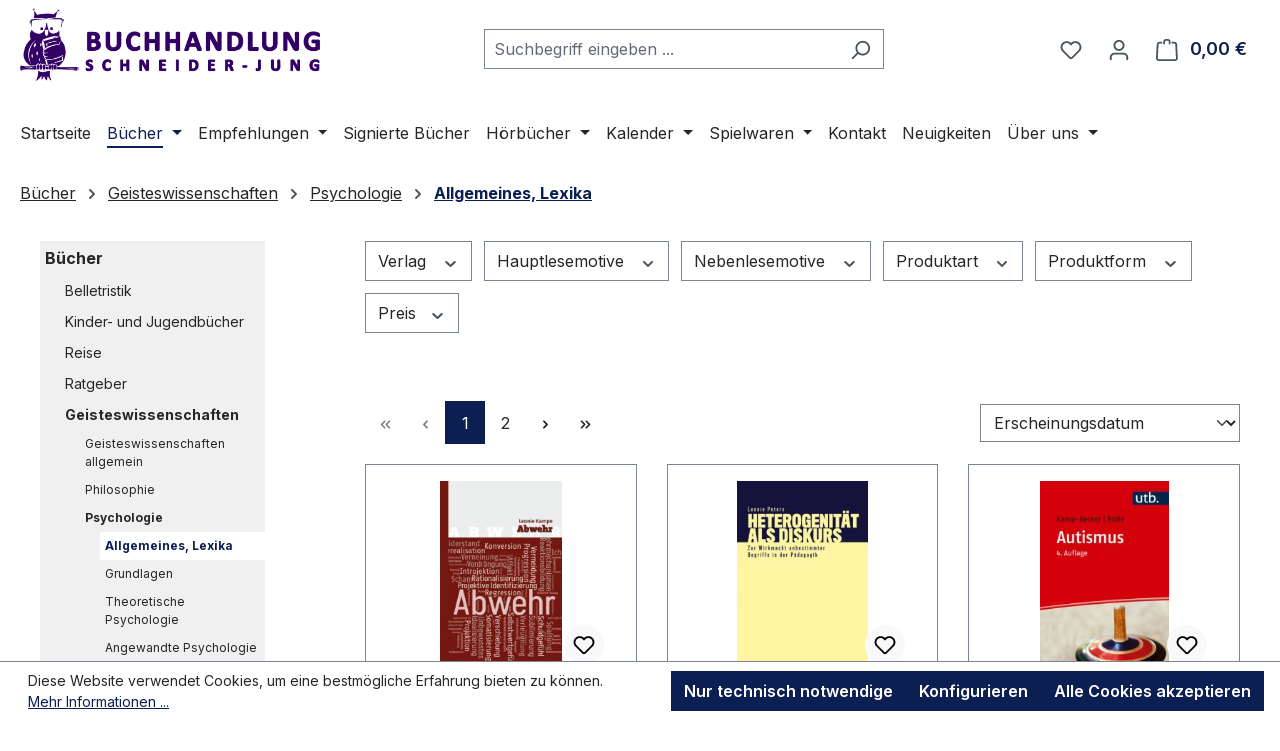

--- FILE ---
content_type: text/html; charset=UTF-8
request_url: https://www.buch-ka.de/Buecher/Geisteswissenschaften/Psychologie/Allgemeines-Lexika/
body_size: 62101
content:
<!DOCTYPE html>
<html lang="de-DE"
      itemscope="itemscope"
      itemtype="https://schema.org/WebPage">


    
                            
    <head>
                                    <meta charset="utf-8">
            
                            <meta name="viewport"
                      content="width=device-width, initial-scale=1, shrink-to-fit=no">
            
                            <meta name="author"
                      content="">
                <meta name="robots"
                      content="index,follow">
                <meta name="revisit-after"
                      content="15 days">
                <meta name="keywords"
                      content="">
                <meta name="description"
                      content="">
            
                                                <meta property="og:url"
                          content="https://www.buch-ka.de/Buecher/Geisteswissenschaften/Psychologie/Allgemeines-Lexika/">
                    <meta property="og:type"
                          content="website">
                    <meta property="og:site_name"
                          content="Buchhandlung Schneider-Jung">
                    <meta property="og:title"
                          content="Allgemeines, Lexika">
                    <meta property="og:description"
                          content="">
                    <meta property="og:image"
                          content="https://www.buch-ka.de/media/3a/85/6d/1625561151/eule_fav180x180.png?ts=1717872768">

                    <meta name="twitter:card"
                          content="summary">
                    <meta name="twitter:site"
                          content="Buchhandlung Schneider-Jung">
                    <meta name="twitter:title"
                          content="Allgemeines, Lexika">
                    <meta name="twitter:description"
                          content="">
                    <meta name="twitter:image"
                          content="https://www.buch-ka.de/media/3a/85/6d/1625561151/eule_fav180x180.png?ts=1717872768">
                            
              <meta itemprop="copyrightHolder" content="Buchhandlung Schneider-Jung"/>
  <meta itemprop="copyrightYear" content=""/>
  <meta itemprop="isFamilyFriendly" content="true"/>
  <meta itemprop="image" content="https://www.buch-ka.de/media/3a/85/6d/1625561151/eule_fav180x180.png?ts=1717872768"/>

<script type="application/ld+json">
{
  "@context" : "http://schema.org",
  "@type" : "BookStore",
  "name" : "Buchhandlung Schneider-Jung",
  "telephone" : "0721 38 480 060",
  "email" : "info@buch-ka.de",
  "address" : {
    "@type" : "PostalAddress",
    "streetAddress" : "Ebertstraße 6",
    "addressLocality" : "Karlsruhe",
    "postalCode" : "76137"
  },
  "openingHoursSpecification" : [
{ 
    "@type" : "OpeningHoursSpecification",
    "dayOfWeek" : [
        "Tuesday",
        "Wednesday",
        "Thursday",
        "Saturday"
    ],
    "opens" : "10:00:00",
    "closes" : "14:30:00"
},
{
   "@type" : "OpeningHoursSpecification",
    "dayOfWeek" : [
        "Friday"
    ],
    "opens" : "14:00:00",
    "closes" : "18:30:00"
}
],
  "geo" : {
 	"@type": "GeoCoordinates",
        "latitude": 48.99523164964644,
        "longitude": 8.401910424983939
  },
  "url" : "https://www.buch-ka.de",
  "image" : "https://www.buch-ka.de/media/3a/85/6d/1625561151/eule_fav180x180.png",
  "priceRange" : "€€",
  "award" : [ 
	"Ausgezeichneter Lesepartner für Kinder- und Jugendliteratur 2023/2024",
	"Neustart Kultur - ausgezeichnet für herausragende Leistungen 2022",
	"Deutscher Buchhandlungspreis 2020",
	"Ausgezeichneter Lesepartner für Kinder- und Jugendliteratur 2021"
  ],
  "foundingDate" : "2016",
  "keywords" : "Buchhandlung Karlsruhe, Bahnhof, Albtalbahnhof, Karlsruhe HBF, Bücher, Literatur, Romane, Kinderbuch, Sachbuch, Ratgeber, Kalender",
  "solgan" : "nachhaltig, unabhängig und gut gelaunt",
  "description" : "Besuchen Sie uns in der Buchhandlung Schneider-Jung Ebertstraße 6 in Karlsruhe (zwischen Hauptbahnhof und Albtalbahnhof)."
}
</script>

                                            <meta name="theme-color"
                      content="#fff">
                            
                                                
                    <link rel="icon" href="https://www.buch-ka.de/media/3a/85/6d/1625561151/eule_fav180x180.png?ts=1717872768">
        
                                <link rel="apple-touch-icon"
                  href="https://www.buch-ka.de/media/1a/31/49/1625561140/appleTouchIcon.png?ts=1717872802">
                    
                                    <link rel="canonical" href="https://www.buch-ka.de/Buecher/Geisteswissenschaften/Psychologie/Allgemeines-Lexika/">
                    
                    <title itemprop="name">
                Allgemeines, Lexika            </title>
        
                                                                        <link rel="stylesheet"
                      href="https://www.buch-ka.de/theme/71470f53951ece5f6cba21811a028588/css/all.css?1768840312">
                                    
                    
    <script>
        window.features = JSON.parse('\u007B\u0022V6_5_0_0\u0022\u003Atrue,\u0022v6.5.0.0\u0022\u003Atrue,\u0022V6_6_0_0\u0022\u003Atrue,\u0022v6.6.0.0\u0022\u003Atrue,\u0022V6_7_0_0\u0022\u003Atrue,\u0022v6.7.0.0\u0022\u003Atrue,\u0022V6_8_0_0\u0022\u003Afalse,\u0022v6.8.0.0\u0022\u003Afalse,\u0022DISABLE_VUE_COMPAT\u0022\u003Atrue,\u0022disable.vue.compat\u0022\u003Atrue,\u0022ACCESSIBILITY_TWEAKS\u0022\u003Atrue,\u0022accessibility.tweaks\u0022\u003Atrue,\u0022TELEMETRY_METRICS\u0022\u003Afalse,\u0022telemetry.metrics\u0022\u003Afalse,\u0022FLOW_EXECUTION_AFTER_BUSINESS_PROCESS\u0022\u003Afalse,\u0022flow.execution.after.business.process\u0022\u003Afalse,\u0022PERFORMANCE_TWEAKS\u0022\u003Afalse,\u0022performance.tweaks\u0022\u003Afalse,\u0022CACHE_CONTEXT_HASH_RULES_OPTIMIZATION\u0022\u003Afalse,\u0022cache.context.hash.rules.optimization\u0022\u003Afalse,\u0022CACHE_REWORK\u0022\u003Afalse,\u0022cache.rework\u0022\u003Afalse,\u0022DEFERRED_CART_ERRORS\u0022\u003Afalse,\u0022deferred.cart.errors\u0022\u003Afalse,\u0022PRODUCT_ANALYTICS\u0022\u003Afalse,\u0022product.analytics\u0022\u003Afalse,\u0022REPEATED_PAYMENT_FINALIZE\u0022\u003Afalse,\u0022repeated.payment.finalize\u0022\u003Afalse,\u0022METEOR_TEXT_EDITOR\u0022\u003Afalse,\u0022meteor.text.editor\u0022\u003Afalse\u007D');
    </script>
        
                                                                    
            <script>
                                    window.gtagActive = true;
                    window.gtagURL = 'https://www.googletagmanager.com/gtag/js?id=G-Y81JYHJHPS';
                                        window.controllerName = 'navigation';
                                        window.actionName = 'index';
                    window.activeRoute = 'frontend.navigation.page';
                    window.trackOrders = '';
                    window.gtagTrackingId = 'G-Y81JYHJHPS';
                    window.dataLayer = window.dataLayer || [];
                    window.gtagConfig = {
                        'anonymize_ip': '1',
                        'cookie_domain': 'none',
                        'cookie_prefix': '_swag_ga',
                    };

                    function gtag() { dataLayer.push(arguments); }
                            </script>
            
                        <script>
                (() => {
                    const analyticsStorageEnabled = document.cookie.split(';').some((item) => item.trim().includes('google-analytics-enabled=1'));
                    const adsEnabled = document.cookie.split(';').some((item) => item.trim().includes('google-ads-enabled=1'));

                    // Always set default consent (only denied is allowed with default)
                    gtag('consent', 'default', {
                        'ad_user_data': 'denied',
                        'ad_storage': 'denied',
                        'ad_personalization': 'denied',
                        'analytics_storage': 'denied'
                    });

                    // Only update consents that were granted
                    const consentUpdate = {};

                    if (adsEnabled) {
                        consentUpdate.ad_user_data = 'granted';
                        consentUpdate.ad_storage = 'granted';
                        consentUpdate.ad_personalization = 'granted';
                    }

                    if (analyticsStorageEnabled) {
                        consentUpdate.analytics_storage = 'granted';
                    }

                    if (Object.keys(consentUpdate).length > 0) {
                        gtag('consent', 'update', consentUpdate);
                    }
                })();
            </script>
            

    <!-- Shopware Analytics -->
    <script>
        window.shopwareAnalytics = {
            trackingId: '',
            merchantConsent: true,
            debug: false,
            storefrontController: 'Navigation',
            storefrontAction: 'index',
            storefrontRoute: 'frontend.navigation.page',
            storefrontCmsPageType:  'product_list' ,
        };
    </script>
    <!-- End Shopware Analytics -->
        
                            
            
                
                                    <script>
                    window.useDefaultCookieConsent = true;
                </script>
                    
                                                <script>
                window.activeNavigationId = '526777ffdb034b58b7298fadd419e07a';
                window.activeRoute = 'frontend.navigation.page';
                window.activeRouteParameters = '\u007B\u0022_httpCache\u0022\u003Atrue,\u0022navigationId\u0022\u003A\u0022526777ffdb034b58b7298fadd419e07a\u0022\u007D';
                window.router = {
                    'frontend.cart.offcanvas': '/checkout/offcanvas',
                    'frontend.cookie.offcanvas': '/cookie/offcanvas',
                    'frontend.cookie.groups': '/cookie/groups',
                    'frontend.checkout.finish.page': '/checkout/finish',
                    'frontend.checkout.info': '/widgets/checkout/info',
                    'frontend.menu.offcanvas': '/widgets/menu/offcanvas',
                    'frontend.cms.page': '/widgets/cms',
                    'frontend.cms.navigation.page': '/widgets/cms/navigation',
                    'frontend.country.country-data': '/country/country-state-data',
                    'frontend.app-system.generate-token': '/app-system/Placeholder/generate-token',
                    'frontend.gateway.context': '/gateway/context',
                    'frontend.cookie.consent.offcanvas': '/cookie/consent-offcanvas',
                    'frontend.account.login.page': '/account/login',
                    };
                window.salesChannelId = '9b81aa2a2bfd4fa9916977b7e15b9858';
            </script>
        
    

    <script>
        window.router['frontend.shopware_analytics.customer.data'] = '/storefront/script/shopware-analytics-customer'
    </script>

                                <script>
                
                window.breakpoints = JSON.parse('\u007B\u0022xs\u0022\u003A0,\u0022sm\u0022\u003A576,\u0022md\u0022\u003A768,\u0022lg\u0022\u003A992,\u0022xl\u0022\u003A1200,\u0022xxl\u0022\u003A1400\u007D');
            </script>
        
                                    <script>
                    window.customerLoggedInState = 0;

                    window.wishlistEnabled = 1;
                </script>
                    
                                    
    
                        
    <script>
        window.validationMessages = JSON.parse('\u007B\u0022required\u0022\u003A\u0022Die\u0020Eingabe\u0020darf\u0020nicht\u0020leer\u0020sein.\u0022,\u0022email\u0022\u003A\u0022Ung\\u00fcltige\u0020E\u002DMail\u002DAdresse.\u0020Die\u0020E\u002DMail\u0020ben\\u00f6tigt\u0020das\u0020Format\u0020\\\u0022nutzer\u0040beispiel.de\\\u0022.\u0022,\u0022confirmation\u0022\u003A\u0022Ihre\u0020Eingaben\u0020sind\u0020nicht\u0020identisch.\u0022,\u0022minLength\u0022\u003A\u0022Diese\u0020Eingabe\u0020ist\u0020zu\u0020kurz\u0022,\u0022grecaptcha\u0022\u003A\u0022Bitte\u0020akzeptieren\u0020Sie\u0020die\u0020technisch\u0020erforderlichen\u0020Cookies,\u0020um\u0020die\u0020reCAPTCHA\u002D\\u00dcberpr\\u00fcfung\u0020zu\u0020erm\\u00f6glichen.\u0022\u007D');
    </script>
        
                                                            <script>
                        window.themeJsPublicPath = 'https://www.buch-ka.de/theme/71470f53951ece5f6cba21811a028588/js/';
                    </script>
                                            <script type="text/javascript" src="https://www.buch-ka.de/theme/71470f53951ece5f6cba21811a028588/js/storefront/storefront.js?1768840312" defer></script>
                                            <script type="text/javascript" src="https://www.buch-ka.de/theme/71470f53951ece5f6cba21811a028588/js/swag-pay-pal/swag-pay-pal.js?1768840312" defer></script>
                                            <script type="text/javascript" src="https://www.buch-ka.de/theme/71470f53951ece5f6cba21811a028588/js/frosh-platform-filter-search/frosh-platform-filter-search.js?1768840312" defer></script>
                                            <script type="text/javascript" src="https://www.buch-ka.de/theme/71470f53951ece5f6cba21811a028588/js/pickware-dhl/pickware-dhl.js?1768840312" defer></script>
                                            <script type="text/javascript" src="https://www.buch-ka.de/theme/71470f53951ece5f6cba21811a028588/js/pickware-shipping-bundle/pickware-shipping-bundle.js?1768840312" defer></script>
                                            <script type="text/javascript" src="https://www.buch-ka.de/theme/71470f53951ece5f6cba21811a028588/js/shop-studio-blog/shop-studio-blog.js?1768840312" defer></script>
                                            <script type="text/javascript" src="https://www.buch-ka.de/theme/71470f53951ece5f6cba21811a028588/js/tmms-product-customer-inputs/tmms-product-customer-inputs.js?1768840312" defer></script>
                                            <script type="text/javascript" src="https://www.buch-ka.de/theme/71470f53951ece5f6cba21811a028588/js/swag-analytics/swag-analytics.js?1768840312" defer></script>
                                                        

    
        </head>

        <body class="is-ctl-navigation is-act-index is-active-route-frontend-navigation-page">

            
                
    
    
            <div id="page-top" class="skip-to-content bg-primary-subtle text-primary-emphasis overflow-hidden" tabindex="-1">
            <div class="container skip-to-content-container d-flex justify-content-center visually-hidden-focusable">
                                                                                        <a href="#content-main" class="skip-to-content-link d-inline-flex text-decoration-underline m-1 p-2 fw-bold gap-2">
                                Zum Hauptinhalt springen
                            </a>
                                            
                                                                        <a href="#header-main-search-input" class="skip-to-content-link d-inline-flex text-decoration-underline m-1 p-2 fw-bold gap-2 d-none d-sm-block">
                                Zur Suche springen
                            </a>
                                            
                                                                        <a href="#main-navigation-menu" class="skip-to-content-link d-inline-flex text-decoration-underline m-1 p-2 fw-bold gap-2 d-none d-lg-block">
                                Zur Hauptnavigation springen
                            </a>
                                                                        </div>
        </div>
        
                        <noscript class="noscript-main">
                
    <div role="alert"
         aria-live="polite"
         class="alert alert-info d-flex align-items-center">

                                                                        
                                                    <span class="icon icon-info" aria-hidden="true">
                                        <svg xmlns="http://www.w3.org/2000/svg" xmlns:xlink="http://www.w3.org/1999/xlink" width="24" height="24" viewBox="0 0 24 24"><defs><path d="M12 7c.5523 0 1 .4477 1 1s-.4477 1-1 1-1-.4477-1-1 .4477-1 1-1zm1 9c0 .5523-.4477 1-1 1s-1-.4477-1-1v-5c0-.5523.4477-1 1-1s1 .4477 1 1v5zm11-4c0 6.6274-5.3726 12-12 12S0 18.6274 0 12 5.3726 0 12 0s12 5.3726 12 12zM12 2C6.4772 2 2 6.4772 2 12s4.4772 10 10 10 10-4.4772 10-10S17.5228 2 12 2z" id="icons-default-info" /></defs><use xlink:href="#icons-default-info" fill="#758CA3" fill-rule="evenodd" /></svg>
                    </span>                                                    
                                    
                    <div class="alert-content-container">
                                                    
                                                            Um unseren Shop in vollem Umfang nutzen zu können, empfehlen wir Ihnen Javascript in Ihrem Browser zu aktivieren.
                                    
                                                                </div>
            </div>
            </noscript>
        
                                
    
        <header class="header-main">
                            <div class="container">
                                    <div class="top-bar d-none d-lg-block">
        
                        </div>
    
            <div class="row align-items-center header-row">
                            <div class="col-12 col-lg-auto header-logo-col pb-sm-2 my-3 m-lg-0">
                        <div class="header-logo-main text-center">
                    <a class="header-logo-main-link"
               href="/"
               title="Zur Startseite gehen">
                                    <picture class="header-logo-picture d-block m-auto">
                                                                                    <source srcset="https://www.buch-ka.de/media/45/01/98/1625561045/BSJ_Logo_Web.svg?ts=1717839650"
                                        media="(min-width: 768px) and (max-width: 991px)">
                                                    
                                                                                    <source srcset="https://www.buch-ka.de/media/45/01/98/1625561045/BSJ_Logo_Web.svg?ts=1717839650"
                                        media="(max-width: 767px)">
                                                    
                                                                                    <img src="https://www.buch-ka.de/media/87/f1/60/1625908112/BSJ_Logo_Web.png?ts=1625908112"
                                     alt="Zur Startseite gehen"
                                     class="img-fluid header-logo-main-img">
                                                                        </picture>
                            </a>
            </div>
                </div>
            
                            <div class="col-12 order-2 col-sm order-sm-1 header-search-col">
                    <div class="row">
                        <div class="col-sm-auto d-none d-sm-block d-lg-none">
                                                            <div class="nav-main-toggle">
                                                                            <button
                                            class="btn nav-main-toggle-btn header-actions-btn"
                                            type="button"
                                            data-off-canvas-menu="true"
                                            aria-label="Menü"
                                        >
                                                                                            <span class="icon icon-stack" aria-hidden="true">
                                        <svg xmlns="http://www.w3.org/2000/svg" xmlns:xlink="http://www.w3.org/1999/xlink" width="24" height="24" viewBox="0 0 24 24"><defs><path d="M3 13c-.5523 0-1-.4477-1-1s.4477-1 1-1h18c.5523 0 1 .4477 1 1s-.4477 1-1 1H3zm0-7c-.5523 0-1-.4477-1-1s.4477-1 1-1h18c.5523 0 1 .4477 1 1s-.4477 1-1 1H3zm0 14c-.5523 0-1-.4477-1-1s.4477-1 1-1h18c.5523 0 1 .4477 1 1s-.4477 1-1 1H3z" id="icons-default-stack" /></defs><use xlink:href="#icons-default-stack" fill="#758CA3" fill-rule="evenodd" /></svg>
                    </span>                                                                                    </button>
                                                                    </div>
                                                    </div>
                        <div class="col">
                            
    <div class="collapse"
         id="searchCollapse">
        <div class="header-search my-2 m-sm-auto">
                            <form action="/search"
                      method="get"
                      data-search-widget="true"
                      data-search-widget-options="{&quot;searchWidgetMinChars&quot;:3}"
                      data-url="/suggest?search="
                      class="header-search-form js-search-form">
                                            <div class="input-group">
                                                            <input
                                    type="search"
                                    id="header-main-search-input"
                                    name="search"
                                    class="form-control header-search-input"
                                    autocomplete="off"
                                    autocapitalize="off"
                                    placeholder="Suchbegriff eingeben ..."
                                    aria-label="Suchbegriff eingeben ..."
                                    role="combobox"
                                    aria-autocomplete="list"
                                    aria-controls="search-suggest-listbox"
                                    aria-expanded="false"
                                    aria-describedby="search-suggest-result-info"
                                    value="">
                            
                                                            <button type="submit"
                                        class="btn header-search-btn"
                                        aria-label="Suchen">
                                    <span class="header-search-icon">
                                        <span class="icon icon-search" aria-hidden="true">
                                        <svg xmlns="http://www.w3.org/2000/svg" xmlns:xlink="http://www.w3.org/1999/xlink" width="24" height="24" viewBox="0 0 24 24"><defs><path d="M10.0944 16.3199 4.707 21.707c-.3905.3905-1.0237.3905-1.4142 0-.3905-.3905-.3905-1.0237 0-1.4142L8.68 14.9056C7.6271 13.551 7 11.8487 7 10c0-4.4183 3.5817-8 8-8s8 3.5817 8 8-3.5817 8-8 8c-1.8487 0-3.551-.627-4.9056-1.6801zM15 16c3.3137 0 6-2.6863 6-6s-2.6863-6-6-6-6 2.6863-6 6 2.6863 6 6 6z" id="icons-default-search" /></defs><use xlink:href="#icons-default-search" fill="#758CA3" fill-rule="evenodd" /></svg>
                    </span>                                    </span>
                                </button>
                            
                                                            <button class="btn header-close-btn js-search-close-btn d-none"
                                        type="button"
                                        aria-label="Die Dropdown-Suche schließen">
                                    <span class="header-close-icon">
                                        <span class="icon icon-x" aria-hidden="true">
                                        <svg xmlns="http://www.w3.org/2000/svg" xmlns:xlink="http://www.w3.org/1999/xlink" width="24" height="24" viewBox="0 0 24 24"><defs><path d="m10.5858 12-7.293-7.2929c-.3904-.3905-.3904-1.0237 0-1.4142.3906-.3905 1.0238-.3905 1.4143 0L12 10.5858l7.2929-7.293c.3905-.3904 1.0237-.3904 1.4142 0 .3905.3906.3905 1.0238 0 1.4143L13.4142 12l7.293 7.2929c.3904.3905.3904 1.0237 0 1.4142-.3906.3905-1.0238.3905-1.4143 0L12 13.4142l-7.2929 7.293c-.3905.3904-1.0237.3904-1.4142 0-.3905-.3906-.3905-1.0238 0-1.4143L10.5858 12z" id="icons-default-x" /></defs><use xlink:href="#icons-default-x" fill="#758CA3" fill-rule="evenodd" /></svg>
                    </span>                                    </span>
                                </button>
                                                    </div>
                                    </form>
                    </div>
    </div>
                        </div>
                    </div>
                </div>
            
                            <div class="col-12 order-1 col-sm-auto order-sm-2 header-actions-col">
                    <div class="row g-0">
                                                    <div class="col d-sm-none">
                                <div class="menu-button">
                                                                            <button
                                            class="btn nav-main-toggle-btn header-actions-btn"
                                            type="button"
                                            data-off-canvas-menu="true"
                                            aria-label="Menü"
                                        >
                                                                                            <span class="icon icon-stack" aria-hidden="true">
                                        <svg xmlns="http://www.w3.org/2000/svg" xmlns:xlink="http://www.w3.org/1999/xlink" width="24" height="24" viewBox="0 0 24 24"><use xlink:href="#icons-default-stack" fill="#758CA3" fill-rule="evenodd" /></svg>
                    </span>                                                                                    </button>
                                                                    </div>
                            </div>
                        
                                                    <div class="col-auto d-sm-none">
                                <div class="search-toggle">
                                    <button class="btn header-actions-btn search-toggle-btn js-search-toggle-btn collapsed"
                                            type="button"
                                            data-bs-toggle="collapse"
                                            data-bs-target="#searchCollapse"
                                            aria-expanded="false"
                                            aria-controls="searchCollapse"
                                            aria-label="Suchen">
                                        <span class="icon icon-search" aria-hidden="true">
                                        <svg xmlns="http://www.w3.org/2000/svg" xmlns:xlink="http://www.w3.org/1999/xlink" width="24" height="24" viewBox="0 0 24 24"><use xlink:href="#icons-default-search" fill="#758CA3" fill-rule="evenodd" /></svg>
                    </span>                                    </button>
                                </div>
                            </div>
                        
                                                                                    <div class="col-auto">
                                    <div class="header-wishlist">
                                        <a class="btn header-wishlist-btn header-actions-btn"
                                           href="/wishlist"
                                           title="Merkzettel"
                                           aria-labelledby="wishlist-basket-live-area"
                                        >
                                                
            <span class="header-wishlist-icon">
            <span class="icon icon-heart" aria-hidden="true">
                                        <svg xmlns="http://www.w3.org/2000/svg" xmlns:xlink="http://www.w3.org/1999/xlink" width="24" height="24" viewBox="0 0 24 24"><defs><path d="M20.0139 12.2998c1.8224-1.8224 1.8224-4.7772 0-6.5996-1.8225-1.8225-4.7772-1.8225-6.5997 0L12 7.1144l-1.4142-1.4142c-1.8225-1.8225-4.7772-1.8225-6.5997 0-1.8224 1.8224-1.8224 4.7772 0 6.5996l7.519 7.519a.7.7 0 0 0 .9899 0l7.5189-7.519zm1.4142 1.4142-7.519 7.519c-1.0543 1.0544-2.7639 1.0544-3.8183 0L2.572 13.714c-2.6035-2.6035-2.6035-6.8245 0-9.428 2.6035-2.6035 6.8246-2.6035 9.4281 0 2.6035-2.6035 6.8246-2.6035 9.428 0 2.6036 2.6035 2.6036 6.8245 0 9.428z" id="icons-default-heart" /></defs><use xlink:href="#icons-default-heart" fill="#758CA3" fill-rule="evenodd" /></svg>
                    </span>        </span>
    
    
    
    <span class="badge bg-primary header-wishlist-badge"
          id="wishlist-basket"
          data-wishlist-storage="true"
          data-wishlist-storage-options="{&quot;listPath&quot;:&quot;\/wishlist\/list&quot;,&quot;mergePath&quot;:&quot;\/wishlist\/merge&quot;,&quot;pageletPath&quot;:&quot;\/wishlist\/merge\/pagelet&quot;}"
          data-wishlist-widget="true"
          data-wishlist-widget-options="{&quot;showCounter&quot;:true}"
          aria-labelledby="wishlist-basket-live-area"
    ></span>

    <span class="visually-hidden"
          id="wishlist-basket-live-area"
          data-wishlist-live-area-text="Du hast %counter% Produkte auf dem Merkzettel"
          aria-live="polite"
    ></span>
                                        </a>
                                    </div>
                                </div>
                                                    
                                                    <div class="col-auto">
                                <div class="account-menu">
                                        <div class="dropdown">
                    <button class="btn account-menu-btn header-actions-btn"
                    type="button"
                    id="accountWidget"
                    data-account-menu="true"
                    data-bs-toggle="dropdown"
                    aria-haspopup="true"
                    aria-expanded="false"
                    aria-label="Ihr Konto"
                    title="Ihr Konto">
                <span class="icon icon-avatar" aria-hidden="true">
                                        <svg xmlns="http://www.w3.org/2000/svg" xmlns:xlink="http://www.w3.org/1999/xlink" width="24" height="24" viewBox="0 0 24 24"><defs><path d="M12 3C9.7909 3 8 4.7909 8 7c0 2.2091 1.7909 4 4 4 2.2091 0 4-1.7909 4-4 0-2.2091-1.7909-4-4-4zm0-2c3.3137 0 6 2.6863 6 6s-2.6863 6-6 6-6-2.6863-6-6 2.6863-6 6-6zM4 22.099c0 .5523-.4477 1-1 1s-1-.4477-1-1V20c0-2.7614 2.2386-5 5-5h10.0007c2.7614 0 5 2.2386 5 5v2.099c0 .5523-.4477 1-1 1s-1-.4477-1-1V20c0-1.6569-1.3431-3-3-3H7c-1.6569 0-3 1.3431-3 3v2.099z" id="icons-default-avatar" /></defs><use xlink:href="#icons-default-avatar" fill="#758CA3" fill-rule="evenodd" /></svg>
                    </span>            </button>
        
                    <div class="dropdown-menu dropdown-menu-end account-menu-dropdown js-account-menu-dropdown"
                 aria-labelledby="accountWidget">
                

        
            <div class="offcanvas-header">
                            <button class="btn btn-secondary offcanvas-close js-offcanvas-close">
                                            <span class="icon icon-x icon-sm" aria-hidden="true">
                                        <svg xmlns="http://www.w3.org/2000/svg" xmlns:xlink="http://www.w3.org/1999/xlink" width="24" height="24" viewBox="0 0 24 24"><use xlink:href="#icons-default-x" fill="#758CA3" fill-rule="evenodd" /></svg>
                    </span>                    
                                            Menü schließen
                                    </button>
                    </div>
    
            <div class="offcanvas-body">
                <div class="account-menu">
                                    <div class="dropdown-header account-menu-header">
                    Ihr Konto
                </div>
                    
                                    <div class="account-menu-login">
                                            <a href="/account/login"
                           title="Anmelden"
                           class="btn btn-primary account-menu-login-button">
                            Anmelden
                        </a>
                    
                                            <div class="account-menu-register">
                            oder
                            <a href="/account/login"
                               title="Registrieren">
                                registrieren
                            </a>
                        </div>
                                    </div>
                    
                    <div class="account-menu-links">
                    <div class="header-account-menu">
        <div class="card account-menu-inner">
                                        
                                                <nav class="list-group list-group-flush account-aside-list-group">
                                                                                    <a href="/account"
                                   title="Übersicht"
                                   class="list-group-item list-group-item-action account-aside-item"
                                   >
                                    Übersicht
                                </a>
                            
                                                            <a href="/account/profile"
                                   title="Persönliches Profil"
                                   class="list-group-item list-group-item-action account-aside-item"
                                   >
                                    Persönliches Profil
                                </a>
                            
                                                                                                                            <a href="/account/address"
                                   title="Adressen"
                                   class="list-group-item list-group-item-action account-aside-item"
                                   >
                                    Adressen
                                </a>
                            
                                                            <a href="/account/order"
                                   title="Bestellungen"
                                   class="list-group-item list-group-item-action account-aside-item"
                                   >
                                    Bestellungen
                                </a>
                                                                        </nav>
                            
                                                </div>
    </div>
            </div>
            </div>
        </div>
                </div>
            </div>
                                </div>
                            </div>
                        
                                                    <div class="col-auto">
                                <div
                                    class="header-cart"
                                    data-off-canvas-cart="true"
                                >
                                    <a
                                        class="btn header-cart-btn header-actions-btn"
                                        href="/checkout/cart"
                                        data-cart-widget="true"
                                        title="Warenkorb"
                                        aria-labelledby="cart-widget-aria-label"
                                        aria-haspopup="true"
                                    >
                                            <span class="header-cart-icon">
        <span class="icon icon-bag" aria-hidden="true">
                                        <svg xmlns="http://www.w3.org/2000/svg" xmlns:xlink="http://www.w3.org/1999/xlink" width="24" height="24" viewBox="0 0 24 24"><defs><path d="M5.892 3c.5523 0 1 .4477 1 1s-.4477 1-1 1H3.7895a1 1 0 0 0-.9986.9475l-.7895 15c-.029.5515.3946 1.0221.9987 1.0525h17.8102c.5523 0 1-.4477.9986-1.0525l-.7895-15A1 1 0 0 0 20.0208 5H17.892c-.5523 0-1-.4477-1-1s.4477-1 1-1h2.1288c1.5956 0 2.912 1.249 2.9959 2.8423l.7894 15c.0035.0788.0035.0788.0042.1577 0 1.6569-1.3432 3-3 3H3c-.079-.0007-.079-.0007-.1577-.0041-1.6546-.0871-2.9253-1.499-2.8382-3.1536l.7895-15C.8775 4.249 2.1939 3 3.7895 3H5.892zm4 2c0 .5523-.4477 1-1 1s-1-.4477-1-1V3c0-1.6569 1.3432-3 3-3h2c1.6569 0 3 1.3431 3 3v2c0 .5523-.4477 1-1 1s-1-.4477-1-1V3c0-.5523-.4477-1-1-1h-2c-.5523 0-1 .4477-1 1v2z" id="icons-default-bag" /></defs><use xlink:href="#icons-default-bag" fill="#758CA3" fill-rule="evenodd" /></svg>
                    </span>    </span>
        <span class="header-cart-total d-none d-sm-inline-block ms-sm-2">
        0,00 €
    </span>

        <span
        class="visually-hidden"
        id="cart-widget-aria-label"
    >
        Warenkorb enthält 0 Positionen. Der Gesamtwert beträgt 0,00 €.
    </span>
                                    </a>
                                </div>
                            </div>
                                            </div>
                </div>
                    </div>
                    </div>
                    </header>
    
            <div class="nav-main">
                                <div class="container">
        
                    <nav class="navbar navbar-expand-lg main-navigation-menu"
                 id="main-navigation-menu"
                 itemscope="itemscope"
                 itemtype="https://schema.org/SiteNavigationElement"
                 data-navbar="true"
                 data-navbar-options="{&quot;pathIdList&quot;:[&quot;2b3c8867e85341938fd03093ae517acc&quot;,&quot;93600141911f40649917115593199ad8&quot;,&quot;925f63807c3449f29f39e3cc7097d552&quot;]}"
                 aria-label="Hauptnavigation"
            >
                <div class="collapse navbar-collapse" id="main_nav">
                    <ul class="navbar-nav main-navigation-menu-list flex-wrap">
                        
                                                                                    <li class="nav-item nav-item-33747216989144a2830c7f492aee693c">
                                    <a class="nav-link main-navigation-link home-link root nav-item-33747216989144a2830c7f492aee693c-link"
                                       href="/"
                                       itemprop="url"
                                       title="Startseite">
                                        <span itemprop="name" class="main-navigation-link-text">Startseite</span>
                                    </a>
                                </li>
                                                    
                                                                                                                                                                                                                    
                                                                                                            <li class="nav-item nav-item-2b3c8867e85341938fd03093ae517acc dropdown position-static">
                                                                                            <a class="nav-link nav-item-2b3c8867e85341938fd03093ae517acc-link root main-navigation-link p-2 dropdown-toggle"
                                                   href="https://www.buch-ka.de/Buecher/"
                                                   data-bs-toggle="dropdown"                                                                                                      itemprop="url"
                                                   title="Bücher"
                                                >
                                                                                                            <span itemprop="name" class="main-navigation-link-text">Bücher</span>
                                                                                                    </a>
                                            
                                                                                                                                                <div class="dropdown-menu w-100 p-4">
                                                                
            <div class="row">
                            <div class="col">
                    <div class="navigation-flyout-category-link">
                                                                                    <a href="https://www.buch-ka.de/Buecher/"
                                   itemprop="url"
                                   title="Bücher">
                                                                            Zur Kategorie Bücher
                                                                    </a>
                                                                        </div>
                </div>
            
                            <div class="col-auto">
                    <button class="navigation-flyout-close js-close-flyout-menu btn-close" aria-label="Menü schließen">
                                                                                                                            </button>
                </div>
                    </div>
    
            <div class="row navigation-flyout-content">
                            <div class="col">
                    <div class="">
                                                        
                
    <div class="row navigation-flyout-categories is-level-0">
                                                        
                            <div class="col-3 ">
                                                                        <a class="nav-item nav-item-8b816aaa8c974750954125699ad3878b nav-link nav-item-8b816aaa8c974750954125699ad3878b-link navigation-flyout-link is-level-0"
                               href="https://www.buch-ka.de/Buecher/Belletristik/"
                               itemprop="url"
                                                              title="Belletristik">
                                <span itemprop="name">Belletristik</span>
                            </a>
                                            
                                                                            
    
    <div class="navigation-flyout-categories is-level-1">
                                                        
                            <div class="">
                                                                        <a class="nav-item nav-item-87f102d9b44d4b1c8ea0dce725723f3b nav-link nav-item-87f102d9b44d4b1c8ea0dce725723f3b-link navigation-flyout-link is-level-1"
                               href="https://www.buch-ka.de/Buecher/Belletristik/Erzaehlende-Literatur/"
                               itemprop="url"
                                                              title="Erzählende Literatur">
                                <span itemprop="name">Erzählende Literatur</span>
                            </a>
                                            
                                                                            
    
    <div class="navigation-flyout-categories is-level-2">
                                                        
                            <div class="">
                                                                        <a class="nav-item nav-item-6e7ae36edb204e22b3c6483a350650bd nav-link nav-item-6e7ae36edb204e22b3c6483a350650bd-link navigation-flyout-link is-level-2"
                               href="https://www.buch-ka.de/Buecher/Belletristik/Erzaehlende-Literatur/Hauptwerk-vor-1945/"
                               itemprop="url"
                                                              title="Hauptwerk vor 1945">
                                <span itemprop="name">Hauptwerk vor 1945</span>
                            </a>
                                            
                                                                                </div>
                                                                    
                            <div class="navigation-flyout-col">
                                                                        <a class="nav-item nav-item-f0a8d42190464174ab815ced7cbba97d nav-link nav-item-f0a8d42190464174ab815ced7cbba97d-link navigation-flyout-link is-level-2"
                               href="https://www.buch-ka.de/Buecher/Belletristik/Erzaehlende-Literatur/Gegenwartsliteratur-ab-1945/"
                               itemprop="url"
                                                              title="Gegenwartsliteratur (ab 1945)">
                                <span itemprop="name">Gegenwartsliteratur (ab 1945)</span>
                            </a>
                                            
                                                                                </div>
                                                                    
                            <div class="navigation-flyout-col">
                                                                        <a class="nav-item nav-item-71ada6da52834f8eb4a2d4e69bc40b35 nav-link nav-item-71ada6da52834f8eb4a2d4e69bc40b35-link navigation-flyout-link is-level-2"
                               href="https://www.buch-ka.de/Buecher/Belletristik/Erzaehlende-Literatur/Historische-Romane-Erzaehlungen/"
                               itemprop="url"
                                                              title="Historische Romane, Erzählungen">
                                <span itemprop="name">Historische Romane, Erzählungen</span>
                            </a>
                                            
                                                                                </div>
                                                                    
                            <div class="">
                                                                        <a class="nav-item nav-item-d13296b2d9114f069007eeb95f50c8b0 nav-link nav-item-d13296b2d9114f069007eeb95f50c8b0-link navigation-flyout-link is-level-2"
                               href="https://www.buch-ka.de/Buecher/Belletristik/Erzaehlende-Literatur/Maerchen-Sagen-Legenden/"
                               itemprop="url"
                                                              title="Märchen, Sagen, Legenden">
                                <span itemprop="name">Märchen, Sagen, Legenden</span>
                            </a>
                                            
                                                                                </div>
                                                                    
                            <div class="navigation-flyout-col">
                                                                        <a class="nav-item nav-item-36646da906724f5d80972024e17c506e nav-link nav-item-36646da906724f5d80972024e17c506e-link navigation-flyout-link is-level-2"
                               href="https://www.buch-ka.de/Buecher/Belletristik/Erzaehlende-Literatur/Anthologien/"
                               itemprop="url"
                                                              title="Anthologien">
                                <span itemprop="name">Anthologien</span>
                            </a>
                                            
                                                                                </div>
                                                                    
                            <div class="navigation-flyout-col">
                                                                        <a class="nav-item nav-item-e5fde7416e2742b7aa729a988696859d nav-link nav-item-e5fde7416e2742b7aa729a988696859d-link navigation-flyout-link is-level-2"
                               href="https://www.buch-ka.de/Buecher/Belletristik/Erzaehlende-Literatur/Romanhafte-Biografien/"
                               itemprop="url"
                                                              title="Romanhafte Biografien">
                                <span itemprop="name">Romanhafte Biografien</span>
                            </a>
                                            
                                                                                </div>
                                                                    
                            <div class="navigation-flyout-col">
                                                                        <a class="nav-item nav-item-500ce972130b4c06bff15bfec56a33e6 nav-link nav-item-500ce972130b4c06bff15bfec56a33e6-link navigation-flyout-link is-level-2"
                               href="https://www.buch-ka.de/Buecher/Belletristik/Erzaehlende-Literatur/Briefe-Tagebuecher/"
                               itemprop="url"
                                                              title="Briefe, Tagebücher">
                                <span itemprop="name">Briefe, Tagebücher</span>
                            </a>
                                            
                                                                                </div>
                                                                    
                            <div class="">
                                                                        <a class="nav-item nav-item-7cfdb1a1c4fb4022ad9ee7a643aa95d2 nav-link nav-item-7cfdb1a1c4fb4022ad9ee7a643aa95d2-link navigation-flyout-link is-level-2"
                               href="https://www.buch-ka.de/Buecher/Belletristik/Erzaehlende-Literatur/Essays-Feuillton-Literaturkritik-Interviews/"
                               itemprop="url"
                                                              title="Essays, Feuillton, Literaturkritik, Interviews">
                                <span itemprop="name">Essays, Feuillton, Literaturkritik, Interviews</span>
                            </a>
                                            
                                                                                </div>
                                                                    
                            <div class="navigation-flyout-col">
                                                                        <a class="nav-item nav-item-f97e33a025414b5f99271c67d004d243 nav-link nav-item-f97e33a025414b5f99271c67d004d243-link navigation-flyout-link is-level-2"
                               href="https://www.buch-ka.de/Buecher/Belletristik/Erzaehlende-Literatur/Aphorismen/"
                               itemprop="url"
                                                              title="Aphorismen">
                                <span itemprop="name">Aphorismen</span>
                            </a>
                                            
                                                                                </div>
                        </div>
                                                            </div>
                                                                    
                            <div class="navigation-flyout-col">
                                                                        <a class="nav-item nav-item-3a4520ca764143a48f0af4dc71e520ec nav-link nav-item-3a4520ca764143a48f0af4dc71e520ec-link navigation-flyout-link is-level-1"
                               href="https://www.buch-ka.de/Buecher/Belletristik/Spannung/"
                               itemprop="url"
                                                              title="Spannung">
                                <span itemprop="name">Spannung</span>
                            </a>
                                            
                                                                            
    
    <div class="navigation-flyout-categories is-level-2">
                                                        
                            <div class="">
                                                                        <a class="nav-item nav-item-c97d884fd8804eba966da220475db8ef nav-link nav-item-c97d884fd8804eba966da220475db8ef-link navigation-flyout-link is-level-2"
                               href="https://www.buch-ka.de/Buecher/Belletristik/Spannung/Krimis-Thriller-Spionage/"
                               itemprop="url"
                                                              title="Krimis, Thriller, Spionage">
                                <span itemprop="name">Krimis, Thriller, Spionage</span>
                            </a>
                                            
                                                                                </div>
                                                                    
                            <div class="navigation-flyout-col">
                                                                        <a class="nav-item nav-item-08dd0b04329948e5a71579c596c60a1d nav-link nav-item-08dd0b04329948e5a71579c596c60a1d-link navigation-flyout-link is-level-2"
                               href="https://www.buch-ka.de/Buecher/Belletristik/Spannung/Historische-Kriminalromane/"
                               itemprop="url"
                                                              title="Historische Kriminalromane">
                                <span itemprop="name">Historische Kriminalromane</span>
                            </a>
                                            
                                                                                </div>
                                                                    
                            <div class="navigation-flyout-col">
                                                                        <a class="nav-item nav-item-e92a1def8c374409bf1dcc196f7d4635 nav-link nav-item-e92a1def8c374409bf1dcc196f7d4635-link navigation-flyout-link is-level-2"
                               href="https://www.buch-ka.de/Buecher/Belletristik/Spannung/Horror/"
                               itemprop="url"
                                                              title="Horror">
                                <span itemprop="name">Horror</span>
                            </a>
                                            
                                                                                </div>
                        </div>
                                                            </div>
                                                                    
                            <div class="navigation-flyout-col">
                                                                        <a class="nav-item nav-item-be9d8e02b967455e83aea073b40c0ecb nav-link nav-item-be9d8e02b967455e83aea073b40c0ecb-link navigation-flyout-link is-level-1"
                               href="https://www.buch-ka.de/Buecher/Belletristik/Science-Fiction-Fantasy/"
                               itemprop="url"
                                                              title="Science Fiction, Fantasy">
                                <span itemprop="name">Science Fiction, Fantasy</span>
                            </a>
                                            
                                                                            
    
    <div class="navigation-flyout-categories is-level-2">
                                                        
                            <div class="">
                                                                        <a class="nav-item nav-item-4acd2b8a8a8742c99cca80698772997f nav-link nav-item-4acd2b8a8a8742c99cca80698772997f-link navigation-flyout-link is-level-2"
                               href="https://www.buch-ka.de/Buecher/Belletristik/Science-Fiction-Fantasy/Science-Fiction/"
                               itemprop="url"
                                                              title="Science Fiction">
                                <span itemprop="name">Science Fiction</span>
                            </a>
                                            
                                                                                </div>
                                                                    
                            <div class="navigation-flyout-col">
                                                                        <a class="nav-item nav-item-d78c466f7c7a4210bd77893c771cfad9 nav-link nav-item-d78c466f7c7a4210bd77893c771cfad9-link navigation-flyout-link is-level-2"
                               href="https://www.buch-ka.de/Buecher/Belletristik/Science-Fiction-Fantasy/Fantasy/"
                               itemprop="url"
                                                              title="Fantasy">
                                <span itemprop="name">Fantasy</span>
                            </a>
                                            
                                                                                </div>
                                                                    
                            <div class="navigation-flyout-col">
                                                                        <a class="nav-item nav-item-ac11b735c5a742d78c4ac4b4e86cb16f nav-link nav-item-ac11b735c5a742d78c4ac4b4e86cb16f-link navigation-flyout-link is-level-2"
                               href="https://www.buch-ka.de/Buecher/Belletristik/Science-Fiction-Fantasy/Fantastische-Literatur/"
                               itemprop="url"
                                                              title="Fantastische Literatur">
                                <span itemprop="name">Fantastische Literatur</span>
                            </a>
                                            
                                                                                </div>
                        </div>
                                                            </div>
                                                                    
                            <div class="">
                                                                        <a class="nav-item nav-item-27c8a9c376dd4d14ae77bdfb3df220cf nav-link nav-item-27c8a9c376dd4d14ae77bdfb3df220cf-link navigation-flyout-link is-level-1"
                               href="https://www.buch-ka.de/Buecher/Belletristik/Gemischte-Anthologien/"
                               itemprop="url"
                                                              title="Gemischte Anthologien">
                                <span itemprop="name">Gemischte Anthologien</span>
                            </a>
                                            
                                                                                </div>
                                                                    
                            <div class="navigation-flyout-col">
                                                                        <a class="nav-item nav-item-3205f4e6fae8475c8741bffc5f43bfb9 nav-link nav-item-3205f4e6fae8475c8741bffc5f43bfb9-link navigation-flyout-link is-level-1"
                               href="https://www.buch-ka.de/Buecher/Belletristik/Lyrik-Dramatik/"
                               itemprop="url"
                                                              title="Lyrik, Dramatik">
                                <span itemprop="name">Lyrik, Dramatik</span>
                            </a>
                                            
                                                                            
    
    <div class="navigation-flyout-categories is-level-2">
                                                        
                            <div class="">
                                                                        <a class="nav-item nav-item-3ce1d9311777422dbea79969597b93fc nav-link nav-item-3ce1d9311777422dbea79969597b93fc-link navigation-flyout-link is-level-2"
                               href="https://www.buch-ka.de/Buecher/Belletristik/Lyrik-Dramatik/Lyrik/"
                               itemprop="url"
                                                              title="Lyrik">
                                <span itemprop="name">Lyrik</span>
                            </a>
                                            
                                                                                </div>
                                                                    
                            <div class="navigation-flyout-col">
                                                                        <a class="nav-item nav-item-bdc938e371284f93a756f9cfabde848a nav-link nav-item-bdc938e371284f93a756f9cfabde848a-link navigation-flyout-link is-level-2"
                               href="https://www.buch-ka.de/Buecher/Belletristik/Lyrik-Dramatik/Dramatik/"
                               itemprop="url"
                                                              title="Dramatik">
                                <span itemprop="name">Dramatik</span>
                            </a>
                                            
                                                                                </div>
                        </div>
                                                            </div>
                                                                    
                            <div class="navigation-flyout-col">
                                                                        <a class="nav-item nav-item-8db83b65acc544b7bfb3e034b653511d nav-link nav-item-8db83b65acc544b7bfb3e034b653511d-link navigation-flyout-link is-level-1"
                               href="https://www.buch-ka.de/Buecher/Belletristik/Zweisprachige-Ausgaben/"
                               itemprop="url"
                                                              title="Zweisprachige Ausgaben">
                                <span itemprop="name">Zweisprachige Ausgaben</span>
                            </a>
                                            
                                                                            
    
    <div class="navigation-flyout-categories is-level-2">
                                                        
                            <div class="">
                                                                        <a class="nav-item nav-item-f8ec7711b5154ab4a3af44751167a331 nav-link nav-item-f8ec7711b5154ab4a3af44751167a331-link navigation-flyout-link is-level-2"
                               href="https://www.buch-ka.de/Buecher/Belletristik/Zweisprachige-Ausgaben/Englisch/"
                               itemprop="url"
                                                              title="Englisch">
                                <span itemprop="name">Englisch</span>
                            </a>
                                            
                                                                                </div>
                                                                    
                            <div class="navigation-flyout-col">
                                                                        <a class="nav-item nav-item-89df8f63711c478481eef1be8eb7a72b nav-link nav-item-89df8f63711c478481eef1be8eb7a72b-link navigation-flyout-link is-level-2"
                               href="https://www.buch-ka.de/Buecher/Belletristik/Zweisprachige-Ausgaben/Franzoesisch/"
                               itemprop="url"
                                                              title="Französisch">
                                <span itemprop="name">Französisch</span>
                            </a>
                                            
                                                                                </div>
                                                                    
                            <div class="navigation-flyout-col">
                                                                        <a class="nav-item nav-item-a6db3006b3464241945d5665b5fa5d15 nav-link nav-item-a6db3006b3464241945d5665b5fa5d15-link navigation-flyout-link is-level-2"
                               href="https://www.buch-ka.de/Buecher/Belletristik/Zweisprachige-Ausgaben/Italienisch/"
                               itemprop="url"
                                                              title="Italienisch">
                                <span itemprop="name">Italienisch</span>
                            </a>
                                            
                                                                                </div>
                                                                    
                            <div class="">
                                                                        <a class="nav-item nav-item-c76fdf347e8c47fa88824424d7162e52 nav-link nav-item-c76fdf347e8c47fa88824424d7162e52-link navigation-flyout-link is-level-2"
                               href="https://www.buch-ka.de/Buecher/Belletristik/Zweisprachige-Ausgaben/Spanisch/"
                               itemprop="url"
                                                              title="Spanisch">
                                <span itemprop="name">Spanisch</span>
                            </a>
                                            
                                                                                </div>
                                                                    
                            <div class="navigation-flyout-col">
                                                                        <a class="nav-item nav-item-636e96a0379e4605aa0fd291088711a0 nav-link nav-item-636e96a0379e4605aa0fd291088711a0-link navigation-flyout-link is-level-2"
                               href="https://www.buch-ka.de/Buecher/Belletristik/Zweisprachige-Ausgaben/weitere-Fremdsprachen/"
                               itemprop="url"
                                                              title="weitere Fremdsprachen">
                                <span itemprop="name">weitere Fremdsprachen</span>
                            </a>
                                            
                                                                                </div>
                        </div>
                                                            </div>
                                                                    
                            <div class="navigation-flyout-col">
                                                                        <a class="nav-item nav-item-97ba48ec61424529b7c4ea7ac3ef69f2 nav-link nav-item-97ba48ec61424529b7c4ea7ac3ef69f2-link navigation-flyout-link is-level-1"
                               href="https://www.buch-ka.de/Buecher/Belletristik/Comic-Cartoon-Humor-Satire/"
                               itemprop="url"
                                                              title="Comic, Cartoon, Humor, Satire">
                                <span itemprop="name">Comic, Cartoon, Humor, Satire</span>
                            </a>
                                            
                                                                            
    
    <div class="navigation-flyout-categories is-level-2">
                                                        
                            <div class="">
                                                                        <a class="nav-item nav-item-7cfe432ddb2742a3b59a89a9d58d26d8 nav-link nav-item-7cfe432ddb2742a3b59a89a9d58d26d8-link navigation-flyout-link is-level-2"
                               href="https://www.buch-ka.de/Buecher/Belletristik/Comic-Cartoon-Humor-Satire/Comic/"
                               itemprop="url"
                                                              title="Comic">
                                <span itemprop="name">Comic</span>
                            </a>
                                            
                                                                                </div>
                                                                    
                            <div class="navigation-flyout-col">
                                                                        <a class="nav-item nav-item-e0993124335d466e9af9f8a622a4eb7c nav-link nav-item-e0993124335d466e9af9f8a622a4eb7c-link navigation-flyout-link is-level-2"
                               href="https://www.buch-ka.de/Buecher/Belletristik/Comic-Cartoon-Humor-Satire/Manga-Manhwa/"
                               itemprop="url"
                                                              title="Manga, Manhwa">
                                <span itemprop="name">Manga, Manhwa</span>
                            </a>
                                            
                                                                                </div>
                                                                    
                            <div class="navigation-flyout-col">
                                                                        <a class="nav-item nav-item-8d834e31f3474d12bb11b984a69ea342 nav-link nav-item-8d834e31f3474d12bb11b984a69ea342-link navigation-flyout-link is-level-2"
                               href="https://www.buch-ka.de/Buecher/Belletristik/Comic-Cartoon-Humor-Satire/Cartoons/"
                               itemprop="url"
                                                              title="Cartoons">
                                <span itemprop="name">Cartoons</span>
                            </a>
                                            
                                                                                </div>
                                                                    
                            <div class="">
                                                                        <a class="nav-item nav-item-296a08852a7a4917a1fb7a232992fe87 nav-link nav-item-296a08852a7a4917a1fb7a232992fe87-link navigation-flyout-link is-level-2"
                               href="https://www.buch-ka.de/Buecher/Belletristik/Comic-Cartoon-Humor-Satire/Humor-Satire-Kabarett/"
                               itemprop="url"
                                                              title="Humor, Satire, Kabarett">
                                <span itemprop="name">Humor, Satire, Kabarett</span>
                            </a>
                                            
                                                                                </div>
                        </div>
                                                            </div>
                                                                    
                            <div class="">
                                                                        <a class="nav-item nav-item-3953a86c87a8440aaa61c853fab3f49f nav-link nav-item-3953a86c87a8440aaa61c853fab3f49f-link navigation-flyout-link is-level-1"
                               href="https://www.buch-ka.de/Buecher/Belletristik/Geschenkbuecher-Alben-Immerw.-Kalender-Postkartenbuecher/"
                               itemprop="url"
                                                              title="Geschenkbücher, Alben, Immerw. Kalender, Postkartenbücher">
                                <span itemprop="name">Geschenkbücher, Alben, Immerw. Kalender, Postkartenbücher</span>
                            </a>
                                            
                                                                            
    
    <div class="navigation-flyout-categories is-level-2">
                                                        
                            <div class="">
                                                                        <a class="nav-item nav-item-132f392364e44cb1b16b5e6237c1d4e0 nav-link nav-item-132f392364e44cb1b16b5e6237c1d4e0-link navigation-flyout-link is-level-2"
                               href="https://www.buch-ka.de/Buecher/Belletristik/Geschenkbuecher-Alben-Immerw.-Kalender-Postkartenbuecher/Geschenkbuecher/"
                               itemprop="url"
                                                              title="Geschenkbücher">
                                <span itemprop="name">Geschenkbücher</span>
                            </a>
                                            
                                                                                </div>
                                                                    
                            <div class="navigation-flyout-col">
                                                                        <a class="nav-item nav-item-dcb56cb657a040039060bc09d6232002 nav-link nav-item-dcb56cb657a040039060bc09d6232002-link navigation-flyout-link is-level-2"
                               href="https://www.buch-ka.de/Buecher/Belletristik/Geschenkbuecher-Alben-Immerw.-Kalender-Postkartenbuecher/Alben/"
                               itemprop="url"
                                                              title="Alben">
                                <span itemprop="name">Alben</span>
                            </a>
                                            
                                                                                </div>
                                                                    
                            <div class="navigation-flyout-col">
                                                                        <a class="nav-item nav-item-e47c584806ba4c32bf3e85da8f46c3f8 nav-link nav-item-e47c584806ba4c32bf3e85da8f46c3f8-link navigation-flyout-link is-level-2"
                               href="https://www.buch-ka.de/Buecher/Belletristik/Geschenkbuecher-Alben-Immerw.-Kalender-Postkartenbuecher/Immerwaehrende-Kalender/"
                               itemprop="url"
                                                              title="Immerwährende Kalender">
                                <span itemprop="name">Immerwährende Kalender</span>
                            </a>
                                            
                                                                                </div>
                                                                    
                            <div class="">
                                                                        <a class="nav-item nav-item-5882643bacbd46079fa2b0f3d65d64d9 nav-link nav-item-5882643bacbd46079fa2b0f3d65d64d9-link navigation-flyout-link is-level-2"
                               href="https://www.buch-ka.de/Buecher/Belletristik/Geschenkbuecher-Alben-Immerw.-Kalender-Postkartenbuecher/Postkartenbuecher/"
                               itemprop="url"
                                                              title="Postkartenbücher">
                                <span itemprop="name">Postkartenbücher</span>
                            </a>
                                            
                                                                                </div>
                        </div>
                                                            </div>
                        </div>
                                                            </div>
                                                                    
                            <div class="col-3 navigation-flyout-col">
                                                                        <a class="nav-item nav-item-8607992594344407b26c9528790a761e nav-link nav-item-8607992594344407b26c9528790a761e-link navigation-flyout-link is-level-0"
                               href="https://www.buch-ka.de/Buecher/Kinder-und-Jugendbuecher/"
                               itemprop="url"
                                                              title="Kinder- und Jugendbücher">
                                <span itemprop="name">Kinder- und Jugendbücher</span>
                            </a>
                                            
                                                                            
    
    <div class="navigation-flyout-categories is-level-1">
                                                        
                            <div class="">
                                                                        <a class="nav-item nav-item-f9b3d7834cb2486cae7f7e3182c24751 nav-link nav-item-f9b3d7834cb2486cae7f7e3182c24751-link navigation-flyout-link is-level-1"
                               href="https://www.buch-ka.de/Buecher/Kinder-und-Jugendbuecher/Bilderbuecher/"
                               itemprop="url"
                                                              title="Bilderbücher">
                                <span itemprop="name">Bilderbücher</span>
                            </a>
                                            
                                                                            
    
    <div class="navigation-flyout-categories is-level-2">
                                                        
                            <div class="">
                                                                        <a class="nav-item nav-item-40d04d2dafeb4172b12984733dc5a6b1 nav-link nav-item-40d04d2dafeb4172b12984733dc5a6b1-link navigation-flyout-link is-level-2"
                               href="https://www.buch-ka.de/Buecher/Kinder-und-Jugendbuecher/Bilderbuecher/Erzaehlerische-Bilderbuecher/"
                               itemprop="url"
                                                              title="Erzählerische Bilderbücher">
                                <span itemprop="name">Erzählerische Bilderbücher</span>
                            </a>
                                            
                                                                                </div>
                                                                    
                            <div class="navigation-flyout-col">
                                                                        <a class="nav-item nav-item-1e696115fccd46ada373dc31d9b4e468 nav-link nav-item-1e696115fccd46ada373dc31d9b4e468-link navigation-flyout-link is-level-2"
                               href="https://www.buch-ka.de/Buecher/Kinder-und-Jugendbuecher/Bilderbuecher/Pappbilderbuecher-Fuehlbilderbuecher/"
                               itemprop="url"
                                                              title="Pappbilderbücher, Fühlbilderbücher">
                                <span itemprop="name">Pappbilderbücher, Fühlbilderbücher</span>
                            </a>
                                            
                                                                                </div>
                                                                    
                            <div class="navigation-flyout-col">
                                                                        <a class="nav-item nav-item-e351504f07164e0ab9920d7a800f868c nav-link nav-item-e351504f07164e0ab9920d7a800f868c-link navigation-flyout-link is-level-2"
                               href="https://www.buch-ka.de/Buecher/Kinder-und-Jugendbuecher/Bilderbuecher/Stoff-Holz-und-Badebuecher/"
                               itemprop="url"
                                                              title="Stoff-, Holz- und Badebücher">
                                <span itemprop="name">Stoff-, Holz- und Badebücher</span>
                            </a>
                                            
                                                                                </div>
                                                                    
                            <div class="">
                                                                        <a class="nav-item nav-item-f11618a38c354d8ca77b36113a1cb0f7 nav-link nav-item-f11618a38c354d8ca77b36113a1cb0f7-link navigation-flyout-link is-level-2"
                               href="https://www.buch-ka.de/Buecher/Kinder-und-Jugendbuecher/Bilderbuecher/Religioese-Bilderbuecher/"
                               itemprop="url"
                                                              title="Religiöse Bilderbücher">
                                <span itemprop="name">Religiöse Bilderbücher</span>
                            </a>
                                            
                                                                                </div>
                        </div>
                                                            </div>
                                                                    
                            <div class="navigation-flyout-col">
                                                                        <a class="nav-item nav-item-9c17dac242824f2ab61b708aaccf82ae nav-link nav-item-9c17dac242824f2ab61b708aaccf82ae-link navigation-flyout-link is-level-1"
                               href="https://www.buch-ka.de/Buecher/Kinder-und-Jugendbuecher/Vorlesebuecher-Maerchen-Sagen-Reime-Lieder/"
                               itemprop="url"
                                                              title="Vorlesebücher, Märchen, Sagen, Reime, Lieder">
                                <span itemprop="name">Vorlesebücher, Märchen, Sagen, Reime, Lieder</span>
                            </a>
                                            
                                                                            
    
    <div class="navigation-flyout-categories is-level-2">
                                                        
                            <div class="">
                                                                        <a class="nav-item nav-item-4a074b49c90a4471b4e1d4d02f267436 nav-link nav-item-4a074b49c90a4471b4e1d4d02f267436-link navigation-flyout-link is-level-2"
                               href="https://www.buch-ka.de/Buecher/Kinder-und-Jugendbuecher/Vorlesebuecher-Maerchen-Sagen-Reime-Lieder/Vorlesebuecher/"
                               itemprop="url"
                                                              title="Vorlesebücher">
                                <span itemprop="name">Vorlesebücher</span>
                            </a>
                                            
                                                                                </div>
                                                                    
                            <div class="navigation-flyout-col">
                                                                        <a class="nav-item nav-item-2128d8d63c884eefab69403def0cd89b nav-link nav-item-2128d8d63c884eefab69403def0cd89b-link navigation-flyout-link is-level-2"
                               href="https://www.buch-ka.de/Buecher/Kinder-und-Jugendbuecher/Vorlesebuecher-Maerchen-Sagen-Reime-Lieder/Maerchen-Sagen/"
                               itemprop="url"
                                                              title="Märchen, Sagen">
                                <span itemprop="name">Märchen, Sagen</span>
                            </a>
                                            
                                                                                </div>
                                                                    
                            <div class="navigation-flyout-col">
                                                                        <a class="nav-item nav-item-91fe1c71c7c24d76a39c4af8ca786bd0 nav-link nav-item-91fe1c71c7c24d76a39c4af8ca786bd0-link navigation-flyout-link is-level-2"
                               href="https://www.buch-ka.de/Buecher/Kinder-und-Jugendbuecher/Vorlesebuecher-Maerchen-Sagen-Reime-Lieder/Gedichte-Reime/"
                               itemprop="url"
                                                              title="Gedichte, Reime">
                                <span itemprop="name">Gedichte, Reime</span>
                            </a>
                                            
                                                                                </div>
                                                                    
                            <div class="">
                                                                        <a class="nav-item nav-item-2ca2909acf3144a0a7689d00e04f3772 nav-link nav-item-2ca2909acf3144a0a7689d00e04f3772-link navigation-flyout-link is-level-2"
                               href="https://www.buch-ka.de/Buecher/Kinder-und-Jugendbuecher/Vorlesebuecher-Maerchen-Sagen-Reime-Lieder/Lieder-Songs/"
                               itemprop="url"
                                                              title="Lieder, Songs">
                                <span itemprop="name">Lieder, Songs</span>
                            </a>
                                            
                                                                                </div>
                        </div>
                                                            </div>
                                                                    
                            <div class="navigation-flyout-col">
                                                                        <a class="nav-item nav-item-b75e8f6a20bd4ce3a86b3830c726025e nav-link nav-item-b75e8f6a20bd4ce3a86b3830c726025e-link navigation-flyout-link is-level-1"
                               href="https://www.buch-ka.de/Buecher/Kinder-und-Jugendbuecher/Erstlesealter-Vorschulalter/"
                               itemprop="url"
                                                              title="Erstlesealter, Vorschulalter">
                                <span itemprop="name">Erstlesealter, Vorschulalter</span>
                            </a>
                                            
                                                                                </div>
                                                                    
                            <div class="">
                                                                        <a class="nav-item nav-item-8f12b9041a814edcaa3697053f6df9d0 nav-link nav-item-8f12b9041a814edcaa3697053f6df9d0-link navigation-flyout-link is-level-1"
                               href="https://www.buch-ka.de/Buecher/Kinder-und-Jugendbuecher/Kinderbuecher-bis-11-Jahre/"
                               itemprop="url"
                                                              title="Kinderbücher bis 11 Jahre">
                                <span itemprop="name">Kinderbücher bis 11 Jahre</span>
                            </a>
                                            
                                                                                </div>
                                                                    
                            <div class="navigation-flyout-col">
                                                                        <a class="nav-item nav-item-90b77adb50454ab9ae16e98556b4512f nav-link nav-item-90b77adb50454ab9ae16e98556b4512f-link navigation-flyout-link is-level-1"
                               href="https://www.buch-ka.de/Buecher/Kinder-und-Jugendbuecher/Jugendbuecher-ab-12-Jahre/"
                               itemprop="url"
                                                              title="Jugendbücher ab 12 Jahre">
                                <span itemprop="name">Jugendbücher ab 12 Jahre</span>
                            </a>
                                            
                                                                                </div>
                                                                    
                            <div class="navigation-flyout-col">
                                                                        <a class="nav-item nav-item-7d44d54f60b940b390f83befbbf29576 nav-link nav-item-7d44d54f60b940b390f83befbbf29576-link navigation-flyout-link is-level-1"
                               href="https://www.buch-ka.de/Buecher/Kinder-und-Jugendbuecher/Biografien/"
                               itemprop="url"
                                                              title="Biografien">
                                <span itemprop="name">Biografien</span>
                            </a>
                                            
                                                                                </div>
                                                                    
                            <div class="navigation-flyout-col">
                                                                        <a class="nav-item nav-item-6623154c0b5842da9b8c2677702a2bf9 nav-link nav-item-6623154c0b5842da9b8c2677702a2bf9-link navigation-flyout-link is-level-1"
                               href="https://www.buch-ka.de/Buecher/Kinder-und-Jugendbuecher/Sachbuecher-Sachbilderbuecher/"
                               itemprop="url"
                                                              title="Sachbücher, Sachbilderbücher">
                                <span itemprop="name">Sachbücher, Sachbilderbücher</span>
                            </a>
                                            
                                                                            
    
    <div class="navigation-flyout-categories is-level-2">
                                                        
                            <div class="">
                                                                        <a class="nav-item nav-item-5ee5dcbd43c44f78a0d5c1169614f501 nav-link nav-item-5ee5dcbd43c44f78a0d5c1169614f501-link navigation-flyout-link is-level-2"
                               href="https://www.buch-ka.de/Buecher/Kinder-und-Jugendbuecher/Sachbuecher-Sachbilderbuecher/Allgemeines-Nachschlagewerke/"
                               itemprop="url"
                                                              title="Allgemeines, Nachschlagewerke">
                                <span itemprop="name">Allgemeines, Nachschlagewerke</span>
                            </a>
                                            
                                                                                </div>
                                                                    
                            <div class="navigation-flyout-col">
                                                                        <a class="nav-item nav-item-564e73a0541342e999857e0d0ad7ac54 nav-link nav-item-564e73a0541342e999857e0d0ad7ac54-link navigation-flyout-link is-level-2"
                               href="https://www.buch-ka.de/Buecher/Kinder-und-Jugendbuecher/Sachbuecher-Sachbilderbuecher/Tiere-Pflanzen-Natur-Umwelt/"
                               itemprop="url"
                                                              title="Tiere, Pflanzen, Natur, Umwelt">
                                <span itemprop="name">Tiere, Pflanzen, Natur, Umwelt</span>
                            </a>
                                            
                                                                                </div>
                                                                    
                            <div class="navigation-flyout-col">
                                                                        <a class="nav-item nav-item-685c51e89d1248d0850e0653cfcf19c3 nav-link nav-item-685c51e89d1248d0850e0653cfcf19c3-link navigation-flyout-link is-level-2"
                               href="https://www.buch-ka.de/Buecher/Kinder-und-Jugendbuecher/Sachbuecher-Sachbilderbuecher/Naturwissenschaft-Technik/"
                               itemprop="url"
                                                              title="Naturwissenschaft, Technik">
                                <span itemprop="name">Naturwissenschaft, Technik</span>
                            </a>
                                            
                                                                                </div>
                                                                    
                            <div class="">
                                                                        <a class="nav-item nav-item-0a1908330b404e05aa9a337252695bdc nav-link nav-item-0a1908330b404e05aa9a337252695bdc-link navigation-flyout-link is-level-2"
                               href="https://www.buch-ka.de/Buecher/Kinder-und-Jugendbuecher/Sachbuecher-Sachbilderbuecher/Recht-Wirtschaft/"
                               itemprop="url"
                                                              title="Recht, Wirtschaft">
                                <span itemprop="name">Recht, Wirtschaft</span>
                            </a>
                                            
                                                                                </div>
                                                                    
                            <div class="navigation-flyout-col">
                                                                        <a class="nav-item nav-item-245821746c384eaaaa1e6ea8a4e56a52 nav-link nav-item-245821746c384eaaaa1e6ea8a4e56a52-link navigation-flyout-link is-level-2"
                               href="https://www.buch-ka.de/Buecher/Kinder-und-Jugendbuecher/Sachbuecher-Sachbilderbuecher/Mensch/"
                               itemprop="url"
                                                              title="Mensch">
                                <span itemprop="name">Mensch</span>
                            </a>
                                            
                                                                                </div>
                                                                    
                            <div class="navigation-flyout-col">
                                                                        <a class="nav-item nav-item-1a13ae4be37c41feb51997bc40205892 nav-link nav-item-1a13ae4be37c41feb51997bc40205892-link navigation-flyout-link is-level-2"
                               href="https://www.buch-ka.de/Buecher/Kinder-und-Jugendbuecher/Sachbuecher-Sachbilderbuecher/Geschichte-Politik/"
                               itemprop="url"
                                                              title="Geschichte, Politik">
                                <span itemprop="name">Geschichte, Politik</span>
                            </a>
                                            
                                                                                </div>
                                                                    
                            <div class="navigation-flyout-col">
                                                                        <a class="nav-item nav-item-5711d1777d414298a7b9899716a014c5 nav-link nav-item-5711d1777d414298a7b9899716a014c5-link navigation-flyout-link is-level-2"
                               href="https://www.buch-ka.de/Buecher/Kinder-und-Jugendbuecher/Sachbuecher-Sachbilderbuecher/Religion-Philosophie-Psychologie/"
                               itemprop="url"
                                                              title="Religion, Philosophie, Psychologie">
                                <span itemprop="name">Religion, Philosophie, Psychologie</span>
                            </a>
                                            
                                                                                </div>
                                                                    
                            <div class="">
                                                                        <a class="nav-item nav-item-72d17385f13a43f88197e91b118e7f9d nav-link nav-item-72d17385f13a43f88197e91b118e7f9d-link navigation-flyout-link is-level-2"
                               href="https://www.buch-ka.de/Buecher/Kinder-und-Jugendbuecher/Sachbuecher-Sachbilderbuecher/Kunst-Musik/"
                               itemprop="url"
                                                              title="Kunst, Musik">
                                <span itemprop="name">Kunst, Musik</span>
                            </a>
                                            
                                                                                </div>
                                                                    
                            <div class="navigation-flyout-col">
                                                                        <a class="nav-item nav-item-a3249bc3d954464ba6ce07556add3d02 nav-link nav-item-a3249bc3d954464ba6ce07556add3d02-link navigation-flyout-link is-level-2"
                               href="https://www.buch-ka.de/Buecher/Kinder-und-Jugendbuecher/Sachbuecher-Sachbilderbuecher/Sonstiges/"
                               itemprop="url"
                                                              title="Sonstiges">
                                <span itemprop="name">Sonstiges</span>
                            </a>
                                            
                                                                                </div>
                        </div>
                                                            </div>
                                                                    
                            <div class="">
                                                                        <a class="nav-item nav-item-61290ffa4f4e41f98fd90c03cbaf7016 nav-link nav-item-61290ffa4f4e41f98fd90c03cbaf7016-link navigation-flyout-link is-level-1"
                               href="https://www.buch-ka.de/Buecher/Kinder-und-Jugendbuecher/Spielen-Lernen/"
                               itemprop="url"
                                                              title="Spielen, Lernen">
                                <span itemprop="name">Spielen, Lernen</span>
                            </a>
                                            
                                                                            
    
    <div class="navigation-flyout-categories is-level-2">
                                                        
                            <div class="">
                                                                        <a class="nav-item nav-item-6c518beb916d4eebb1b5feb95a0be83a nav-link nav-item-6c518beb916d4eebb1b5feb95a0be83a-link navigation-flyout-link is-level-2"
                               href="https://www.buch-ka.de/Buecher/Kinder-und-Jugendbuecher/Spielen-Lernen/Lernen/"
                               itemprop="url"
                                                              title="Lernen">
                                <span itemprop="name">Lernen</span>
                            </a>
                                            
                                                                                </div>
                                                                    
                            <div class="navigation-flyout-col">
                                                                        <a class="nav-item nav-item-abc448d455934da191c5a54dc973cac1 nav-link nav-item-abc448d455934da191c5a54dc973cac1-link navigation-flyout-link is-level-2"
                               href="https://www.buch-ka.de/Buecher/Kinder-und-Jugendbuecher/Spielen-Lernen/Sprachen/"
                               itemprop="url"
                                                              title="Sprachen">
                                <span itemprop="name">Sprachen</span>
                            </a>
                                            
                                                                                </div>
                                                                    
                            <div class="navigation-flyout-col">
                                                                        <a class="nav-item nav-item-ef18b47449754721935628e033e931cb nav-link nav-item-ef18b47449754721935628e033e931cb-link navigation-flyout-link is-level-2"
                               href="https://www.buch-ka.de/Buecher/Kinder-und-Jugendbuecher/Spielen-Lernen/Mathematik/"
                               itemprop="url"
                                                              title="Mathematik">
                                <span itemprop="name">Mathematik</span>
                            </a>
                                            
                                                                                </div>
                                                                    
                            <div class="">
                                                                        <a class="nav-item nav-item-053308422f9a4953ba47ff3e489e4db1 nav-link nav-item-053308422f9a4953ba47ff3e489e4db1-link navigation-flyout-link is-level-2"
                               href="https://www.buch-ka.de/Buecher/Kinder-und-Jugendbuecher/Spielen-Lernen/Kreativitaet/"
                               itemprop="url"
                                                              title="Kreativität">
                                <span itemprop="name">Kreativität</span>
                            </a>
                                            
                                                                                </div>
                                                                    
                            <div class="navigation-flyout-col">
                                                                        <a class="nav-item nav-item-4edc6e4112d94b3784b85af70159cb02 nav-link nav-item-4edc6e4112d94b3784b85af70159cb02-link navigation-flyout-link is-level-2"
                               href="https://www.buch-ka.de/Buecher/Kinder-und-Jugendbuecher/Spielen-Lernen/Abenteuer-Spielgeschichten-Unterhaltung/"
                               itemprop="url"
                                                              title="Abenteuer, Spielgeschichten, Unterhaltung">
                                <span itemprop="name">Abenteuer, Spielgeschichten, Unterhaltung</span>
                            </a>
                                            
                                                                                </div>
                                                                    
                            <div class="navigation-flyout-col">
                                                                        <a class="nav-item nav-item-1d16db3b78644447bd5e52abee35e937 nav-link nav-item-1d16db3b78644447bd5e52abee35e937-link navigation-flyout-link is-level-2"
                               href="https://www.buch-ka.de/Buecher/Kinder-und-Jugendbuecher/Spielen-Lernen/Quiz-Raetsel/"
                               itemprop="url"
                                                              title="Quiz, Rätsel">
                                <span itemprop="name">Quiz, Rätsel</span>
                            </a>
                                            
                                                                                </div>
                                                                    
                            <div class="navigation-flyout-col">
                                                                        <a class="nav-item nav-item-dfd59d6d43d64e34a911019a1c133656 nav-link nav-item-dfd59d6d43d64e34a911019a1c133656-link navigation-flyout-link is-level-2"
                               href="https://www.buch-ka.de/Buecher/Kinder-und-Jugendbuecher/Spielen-Lernen/Sonstiges/"
                               itemprop="url"
                                                              title="Sonstiges">
                                <span itemprop="name">Sonstiges</span>
                            </a>
                                            
                                                                                </div>
                        </div>
                                                            </div>
                        </div>
                                                            </div>
                                                                    
                            <div class="col-3 navigation-flyout-col">
                                                                        <a class="nav-item nav-item-dbbdb5b92f4a4059b6e26b200eb03924 nav-link nav-item-dbbdb5b92f4a4059b6e26b200eb03924-link navigation-flyout-link is-level-0"
                               href="https://www.buch-ka.de/Buecher/Reise/"
                               itemprop="url"
                                                              title="Reise">
                                <span itemprop="name">Reise</span>
                            </a>
                                            
                                                                            
    
    <div class="navigation-flyout-categories is-level-1">
                                                        
                            <div class="">
                                                                        <a class="nav-item nav-item-2ff6fbe03f70482a85c135a96bc2927e nav-link nav-item-2ff6fbe03f70482a85c135a96bc2927e-link navigation-flyout-link is-level-1"
                               href="https://www.buch-ka.de/Buecher/Reise/Reisefuehrer/"
                               itemprop="url"
                                                              title="Reiseführer">
                                <span itemprop="name">Reiseführer</span>
                            </a>
                                            
                                                                            
    
    <div class="navigation-flyout-categories is-level-2">
                                                        
                            <div class="">
                                                                        <a class="nav-item nav-item-70f7f076b1c64bee98417deedd65e8e8 nav-link nav-item-70f7f076b1c64bee98417deedd65e8e8-link navigation-flyout-link is-level-2"
                               href="https://www.buch-ka.de/Buecher/Reise/Reisefuehrer/Deutschland/"
                               itemprop="url"
                                                              title="Deutschland">
                                <span itemprop="name">Deutschland</span>
                            </a>
                                            
                                                                                </div>
                                                                    
                            <div class="navigation-flyout-col">
                                                                        <a class="nav-item nav-item-28e122138b0140a1b2b6de1638ba5d7c nav-link nav-item-28e122138b0140a1b2b6de1638ba5d7c-link navigation-flyout-link is-level-2"
                               href="https://www.buch-ka.de/Buecher/Reise/Reisefuehrer/Europa/"
                               itemprop="url"
                                                              title="Europa">
                                <span itemprop="name">Europa</span>
                            </a>
                                            
                                                                                </div>
                                                                    
                            <div class="navigation-flyout-col">
                                                                        <a class="nav-item nav-item-b7266cd8e8cb4a80b1a93c757d5a6967 nav-link nav-item-b7266cd8e8cb4a80b1a93c757d5a6967-link navigation-flyout-link is-level-2"
                               href="https://www.buch-ka.de/Buecher/Reise/Reisefuehrer/Afrika/"
                               itemprop="url"
                                                              title="Afrika">
                                <span itemprop="name">Afrika</span>
                            </a>
                                            
                                                                                </div>
                                                                    
                            <div class="">
                                                                        <a class="nav-item nav-item-acc8286872104ac8a2f36e57bfef646c nav-link nav-item-acc8286872104ac8a2f36e57bfef646c-link navigation-flyout-link is-level-2"
                               href="https://www.buch-ka.de/Buecher/Reise/Reisefuehrer/Naher-Osten/"
                               itemprop="url"
                                                              title="Naher Osten">
                                <span itemprop="name">Naher Osten</span>
                            </a>
                                            
                                                                                </div>
                                                                    
                            <div class="navigation-flyout-col">
                                                                        <a class="nav-item nav-item-86bdbe51d7ca45feb3af64be46a45890 nav-link nav-item-86bdbe51d7ca45feb3af64be46a45890-link navigation-flyout-link is-level-2"
                               href="https://www.buch-ka.de/Buecher/Reise/Reisefuehrer/Asien/"
                               itemprop="url"
                                                              title="Asien">
                                <span itemprop="name">Asien</span>
                            </a>
                                            
                                                                                </div>
                                                                    
                            <div class="navigation-flyout-col">
                                                                        <a class="nav-item nav-item-cdb5a42bf29f443db5289a5e004639df nav-link nav-item-cdb5a42bf29f443db5289a5e004639df-link navigation-flyout-link is-level-2"
                               href="https://www.buch-ka.de/Buecher/Reise/Reisefuehrer/Nordamerika-Mittelamerika/"
                               itemprop="url"
                                                              title="Nordamerika, Mittelamerika">
                                <span itemprop="name">Nordamerika, Mittelamerika</span>
                            </a>
                                            
                                                                                </div>
                                                                    
                            <div class="navigation-flyout-col">
                                                                        <a class="nav-item nav-item-7e43ed1a927946c98a8b17279456bbba nav-link nav-item-7e43ed1a927946c98a8b17279456bbba-link navigation-flyout-link is-level-2"
                               href="https://www.buch-ka.de/Buecher/Reise/Reisefuehrer/Suedamerika/"
                               itemprop="url"
                                                              title="Südamerika">
                                <span itemprop="name">Südamerika</span>
                            </a>
                                            
                                                                                </div>
                                                                    
                            <div class="">
                                                                        <a class="nav-item nav-item-ab62ebeca11448d492b700465f5906bb nav-link nav-item-ab62ebeca11448d492b700465f5906bb-link navigation-flyout-link is-level-2"
                               href="https://www.buch-ka.de/Buecher/Reise/Reisefuehrer/Australien-Neuseeland-Ozeanien/"
                               itemprop="url"
                                                              title="Australien, Neuseeland, Ozeanien">
                                <span itemprop="name">Australien, Neuseeland, Ozeanien</span>
                            </a>
                                            
                                                                                </div>
                                                                    
                            <div class="navigation-flyout-col">
                                                                        <a class="nav-item nav-item-5aad0ba0131e46f7858f82739689198b nav-link nav-item-5aad0ba0131e46f7858f82739689198b-link navigation-flyout-link is-level-2"
                               href="https://www.buch-ka.de/Buecher/Reise/Reisefuehrer/Welt-Arktis-Antarktis/"
                               itemprop="url"
                                                              title="Welt, Arktis, Antarktis">
                                <span itemprop="name">Welt, Arktis, Antarktis</span>
                            </a>
                                            
                                                                                </div>
                        </div>
                                                            </div>
                                                                    
                            <div class="navigation-flyout-col">
                                                                        <a class="nav-item nav-item-949237c876ad4092aa5dfdc8b73974e3 nav-link nav-item-949237c876ad4092aa5dfdc8b73974e3-link navigation-flyout-link is-level-1"
                               href="https://www.buch-ka.de/Buecher/Reise/Sportreisen-Aktivreisen/"
                               itemprop="url"
                                                              title="Sportreisen, Aktivreisen">
                                <span itemprop="name">Sportreisen, Aktivreisen</span>
                            </a>
                                            
                                                                            
    
    <div class="navigation-flyout-categories is-level-2">
                                                        
                            <div class="">
                                                                        <a class="nav-item nav-item-40dbcfc825f0494ab04ef00a91b18458 nav-link nav-item-40dbcfc825f0494ab04ef00a91b18458-link navigation-flyout-link is-level-2"
                               href="https://www.buch-ka.de/Buecher/Reise/Sportreisen-Aktivreisen/Deutschland/"
                               itemprop="url"
                                                              title="Deutschland">
                                <span itemprop="name">Deutschland</span>
                            </a>
                                            
                                                                                </div>
                                                                    
                            <div class="navigation-flyout-col">
                                                                        <a class="nav-item nav-item-c37973caf76f4ed98a05e9a86c1819f9 nav-link nav-item-c37973caf76f4ed98a05e9a86c1819f9-link navigation-flyout-link is-level-2"
                               href="https://www.buch-ka.de/Buecher/Reise/Sportreisen-Aktivreisen/Europa/"
                               itemprop="url"
                                                              title="Europa">
                                <span itemprop="name">Europa</span>
                            </a>
                                            
                                                                                </div>
                                                                    
                            <div class="navigation-flyout-col">
                                                                        <a class="nav-item nav-item-e4422e215c774fa283a6871ee1b6c394 nav-link nav-item-e4422e215c774fa283a6871ee1b6c394-link navigation-flyout-link is-level-2"
                               href="https://www.buch-ka.de/Buecher/Reise/Sportreisen-Aktivreisen/Afrika/"
                               itemprop="url"
                                                              title="Afrika">
                                <span itemprop="name">Afrika</span>
                            </a>
                                            
                                                                                </div>
                                                                    
                            <div class="">
                                                                        <a class="nav-item nav-item-cec3b19c0af7463183cdcf001e337b12 nav-link nav-item-cec3b19c0af7463183cdcf001e337b12-link navigation-flyout-link is-level-2"
                               href="https://www.buch-ka.de/Buecher/Reise/Sportreisen-Aktivreisen/Naher-Osten/"
                               itemprop="url"
                                                              title="Naher Osten">
                                <span itemprop="name">Naher Osten</span>
                            </a>
                                            
                                                                                </div>
                                                                    
                            <div class="navigation-flyout-col">
                                                                        <a class="nav-item nav-item-2aa6dfa312c74cdbb2d5f8f67245d08a nav-link nav-item-2aa6dfa312c74cdbb2d5f8f67245d08a-link navigation-flyout-link is-level-2"
                               href="https://www.buch-ka.de/Buecher/Reise/Sportreisen-Aktivreisen/Asien/"
                               itemprop="url"
                                                              title="Asien">
                                <span itemprop="name">Asien</span>
                            </a>
                                            
                                                                                </div>
                                                                    
                            <div class="navigation-flyout-col">
                                                                        <a class="nav-item nav-item-739752f204ff43098c5e75a758935e80 nav-link nav-item-739752f204ff43098c5e75a758935e80-link navigation-flyout-link is-level-2"
                               href="https://www.buch-ka.de/Buecher/Reise/Sportreisen-Aktivreisen/Nord-und-Mittelamerika/"
                               itemprop="url"
                                                              title="Nord- und Mittelamerika">
                                <span itemprop="name">Nord- und Mittelamerika</span>
                            </a>
                                            
                                                                                </div>
                                                                    
                            <div class="navigation-flyout-col">
                                                                        <a class="nav-item nav-item-ac071cb552704e41b3363bd576833137 nav-link nav-item-ac071cb552704e41b3363bd576833137-link navigation-flyout-link is-level-2"
                               href="https://www.buch-ka.de/Buecher/Reise/Sportreisen-Aktivreisen/Suedamerika/"
                               itemprop="url"
                                                              title="Südamerika">
                                <span itemprop="name">Südamerika</span>
                            </a>
                                            
                                                                                </div>
                                                                    
                            <div class="">
                                                                        <a class="nav-item nav-item-0715df9173974001bb7fd3c855fdce71 nav-link nav-item-0715df9173974001bb7fd3c855fdce71-link navigation-flyout-link is-level-2"
                               href="https://www.buch-ka.de/Buecher/Reise/Sportreisen-Aktivreisen/Australien-Neuseeland-Ozeanien/"
                               itemprop="url"
                                                              title="Australien, Neuseeland, Ozeanien">
                                <span itemprop="name">Australien, Neuseeland, Ozeanien</span>
                            </a>
                                            
                                                                                </div>
                                                                    
                            <div class="navigation-flyout-col">
                                                                        <a class="nav-item nav-item-827edd4d7c4c4c52a43233b97d22cfce nav-link nav-item-827edd4d7c4c4c52a43233b97d22cfce-link navigation-flyout-link is-level-2"
                               href="https://www.buch-ka.de/Buecher/Reise/Sportreisen-Aktivreisen/Welt-Arktis-Antarktis/"
                               itemprop="url"
                                                              title="Welt, Arktis, Antarktis">
                                <span itemprop="name">Welt, Arktis, Antarktis</span>
                            </a>
                                            
                                                                                </div>
                        </div>
                                                            </div>
                                                                    
                            <div class="navigation-flyout-col">
                                                                        <a class="nav-item nav-item-e1165ef91c8040c59adce692fe6048a8 nav-link nav-item-e1165ef91c8040c59adce692fe6048a8-link navigation-flyout-link is-level-1"
                               href="https://www.buch-ka.de/Buecher/Reise/Hotelfuehrer-Restaurantfuehrer/"
                               itemprop="url"
                                                              title="Hotelführer, Restaurantführer">
                                <span itemprop="name">Hotelführer, Restaurantführer</span>
                            </a>
                                            
                                                                            
    
    <div class="navigation-flyout-categories is-level-2">
                                                        
                            <div class="">
                                                                        <a class="nav-item nav-item-9fecdd5676024089afa73378b5447048 nav-link nav-item-9fecdd5676024089afa73378b5447048-link navigation-flyout-link is-level-2"
                               href="https://www.buch-ka.de/Buecher/Reise/Hotelfuehrer-Restaurantfuehrer/Deutschland/"
                               itemprop="url"
                                                              title="Deutschland">
                                <span itemprop="name">Deutschland</span>
                            </a>
                                            
                                                                                </div>
                                                                    
                            <div class="navigation-flyout-col">
                                                                        <a class="nav-item nav-item-eb76a584a3374d51b532ef5beff29a4c nav-link nav-item-eb76a584a3374d51b532ef5beff29a4c-link navigation-flyout-link is-level-2"
                               href="https://www.buch-ka.de/Buecher/Reise/Hotelfuehrer-Restaurantfuehrer/Europa/"
                               itemprop="url"
                                                              title="Europa">
                                <span itemprop="name">Europa</span>
                            </a>
                                            
                                                                                </div>
                                                                    
                            <div class="navigation-flyout-col">
                                                                        <a class="nav-item nav-item-f89decba099d443e907cff864bf2468c nav-link nav-item-f89decba099d443e907cff864bf2468c-link navigation-flyout-link is-level-2"
                               href="https://www.buch-ka.de/Buecher/Reise/Hotelfuehrer-Restaurantfuehrer/Afrika/"
                               itemprop="url"
                                                              title="Afrika">
                                <span itemprop="name">Afrika</span>
                            </a>
                                            
                                                                                </div>
                                                                    
                            <div class="">
                                                                        <a class="nav-item nav-item-f539f81a372e4e72bae61fd8186fe18a nav-link nav-item-f539f81a372e4e72bae61fd8186fe18a-link navigation-flyout-link is-level-2"
                               href="https://www.buch-ka.de/Buecher/Reise/Hotelfuehrer-Restaurantfuehrer/Naher-Osten/"
                               itemprop="url"
                                                              title="Naher Osten">
                                <span itemprop="name">Naher Osten</span>
                            </a>
                                            
                                                                                </div>
                                                                    
                            <div class="navigation-flyout-col">
                                                                        <a class="nav-item nav-item-1caf6bd1e26346ae9623493db77efc62 nav-link nav-item-1caf6bd1e26346ae9623493db77efc62-link navigation-flyout-link is-level-2"
                               href="https://www.buch-ka.de/Buecher/Reise/Hotelfuehrer-Restaurantfuehrer/Asien/"
                               itemprop="url"
                                                              title="Asien">
                                <span itemprop="name">Asien</span>
                            </a>
                                            
                                                                                </div>
                                                                    
                            <div class="navigation-flyout-col">
                                                                        <a class="nav-item nav-item-a466c63e246b4e8b9c3884e779b1f6fe nav-link nav-item-a466c63e246b4e8b9c3884e779b1f6fe-link navigation-flyout-link is-level-2"
                               href="https://www.buch-ka.de/Buecher/Reise/Hotelfuehrer-Restaurantfuehrer/Nordamerika-Mittelamerika/"
                               itemprop="url"
                                                              title="Nordamerika, Mittelamerika">
                                <span itemprop="name">Nordamerika, Mittelamerika</span>
                            </a>
                                            
                                                                                </div>
                                                                    
                            <div class="navigation-flyout-col">
                                                                        <a class="nav-item nav-item-1430a4715af44cd494f0cc68afaf8a2f nav-link nav-item-1430a4715af44cd494f0cc68afaf8a2f-link navigation-flyout-link is-level-2"
                               href="https://www.buch-ka.de/Buecher/Reise/Hotelfuehrer-Restaurantfuehrer/Suedamerika/"
                               itemprop="url"
                                                              title="Südamerika">
                                <span itemprop="name">Südamerika</span>
                            </a>
                                            
                                                                                </div>
                                                                    
                            <div class="">
                                                                        <a class="nav-item nav-item-1fc6730225a04134abadcce60acda6d2 nav-link nav-item-1fc6730225a04134abadcce60acda6d2-link navigation-flyout-link is-level-2"
                               href="https://www.buch-ka.de/Buecher/Reise/Hotelfuehrer-Restaurantfuehrer/Australien-Neuseeland-Ozeanien/"
                               itemprop="url"
                                                              title="Australien, Neuseeland, Ozeanien">
                                <span itemprop="name">Australien, Neuseeland, Ozeanien</span>
                            </a>
                                            
                                                                                </div>
                                                                    
                            <div class="navigation-flyout-col">
                                                                        <a class="nav-item nav-item-e3d72851d45e42108facb32b3417a63e nav-link nav-item-e3d72851d45e42108facb32b3417a63e-link navigation-flyout-link is-level-2"
                               href="https://www.buch-ka.de/Buecher/Reise/Hotelfuehrer-Restaurantfuehrer/Welt-Arktis-Antarktis/"
                               itemprop="url"
                                                              title="Welt, Arktis, Antarktis">
                                <span itemprop="name">Welt, Arktis, Antarktis</span>
                            </a>
                                            
                                                                                </div>
                        </div>
                                                            </div>
                                                                    
                            <div class="">
                                                                        <a class="nav-item nav-item-9168bbec624a48f0bdfb023ff80b4869 nav-link nav-item-9168bbec624a48f0bdfb023ff80b4869-link navigation-flyout-link is-level-1"
                               href="https://www.buch-ka.de/Buecher/Reise/Karten-Stadtplaene-Atlanten/"
                               itemprop="url"
                                                              title="Karten, Stadtpläne, Atlanten">
                                <span itemprop="name">Karten, Stadtpläne, Atlanten</span>
                            </a>
                                            
                                                                            
    
    <div class="navigation-flyout-categories is-level-2">
                                                        
                            <div class="">
                                                                        <a class="nav-item nav-item-1268ddfb73eb480f8aba83ca4d22c4ed nav-link nav-item-1268ddfb73eb480f8aba83ca4d22c4ed-link navigation-flyout-link is-level-2"
                               href="https://www.buch-ka.de/Buecher/Reise/Karten-Stadtplaene-Atlanten/Deutschland/"
                               itemprop="url"
                                                              title="Deutschland">
                                <span itemprop="name">Deutschland</span>
                            </a>
                                            
                                                                                </div>
                                                                    
                            <div class="navigation-flyout-col">
                                                                        <a class="nav-item nav-item-082a8e2e981a457fbadabc0b5e438234 nav-link nav-item-082a8e2e981a457fbadabc0b5e438234-link navigation-flyout-link is-level-2"
                               href="https://www.buch-ka.de/Buecher/Reise/Karten-Stadtplaene-Atlanten/Europa/"
                               itemprop="url"
                                                              title="Europa">
                                <span itemprop="name">Europa</span>
                            </a>
                                            
                                                                                </div>
                                                                    
                            <div class="navigation-flyout-col">
                                                                        <a class="nav-item nav-item-fb952cd7c71d43f6a3fb07fe3ae7dad6 nav-link nav-item-fb952cd7c71d43f6a3fb07fe3ae7dad6-link navigation-flyout-link is-level-2"
                               href="https://www.buch-ka.de/Buecher/Reise/Karten-Stadtplaene-Atlanten/Afrika/"
                               itemprop="url"
                                                              title="Afrika">
                                <span itemprop="name">Afrika</span>
                            </a>
                                            
                                                                                </div>
                                                                    
                            <div class="">
                                                                        <a class="nav-item nav-item-f3df11dc64b14021bc2eaaf89c9cf33a nav-link nav-item-f3df11dc64b14021bc2eaaf89c9cf33a-link navigation-flyout-link is-level-2"
                               href="https://www.buch-ka.de/Buecher/Reise/Karten-Stadtplaene-Atlanten/Naher-Osten/"
                               itemprop="url"
                                                              title="Naher Osten">
                                <span itemprop="name">Naher Osten</span>
                            </a>
                                            
                                                                                </div>
                                                                    
                            <div class="navigation-flyout-col">
                                                                        <a class="nav-item nav-item-b0f2e64751b547e28a9c5a1493124bb2 nav-link nav-item-b0f2e64751b547e28a9c5a1493124bb2-link navigation-flyout-link is-level-2"
                               href="https://www.buch-ka.de/Buecher/Reise/Karten-Stadtplaene-Atlanten/Asien/"
                               itemprop="url"
                                                              title="Asien">
                                <span itemprop="name">Asien</span>
                            </a>
                                            
                                                                                </div>
                                                                    
                            <div class="navigation-flyout-col">
                                                                        <a class="nav-item nav-item-d6fa109c528649bca09d790178129145 nav-link nav-item-d6fa109c528649bca09d790178129145-link navigation-flyout-link is-level-2"
                               href="https://www.buch-ka.de/Buecher/Reise/Karten-Stadtplaene-Atlanten/Nordamerika-Mittelamerika/"
                               itemprop="url"
                                                              title="Nordamerika, Mittelamerika">
                                <span itemprop="name">Nordamerika, Mittelamerika</span>
                            </a>
                                            
                                                                                </div>
                                                                    
                            <div class="navigation-flyout-col">
                                                                        <a class="nav-item nav-item-fc7d3dbbbcff41ecba2a8aa0082c31dc nav-link nav-item-fc7d3dbbbcff41ecba2a8aa0082c31dc-link navigation-flyout-link is-level-2"
                               href="https://www.buch-ka.de/Buecher/Reise/Karten-Stadtplaene-Atlanten/Suedamerika/"
                               itemprop="url"
                                                              title="Südamerika">
                                <span itemprop="name">Südamerika</span>
                            </a>
                                            
                                                                                </div>
                                                                    
                            <div class="">
                                                                        <a class="nav-item nav-item-658a00a12d1b4b7e8896c5124d7492ab nav-link nav-item-658a00a12d1b4b7e8896c5124d7492ab-link navigation-flyout-link is-level-2"
                               href="https://www.buch-ka.de/Buecher/Reise/Karten-Stadtplaene-Atlanten/Australien-Neuseeland-Ozeanien/"
                               itemprop="url"
                                                              title="Australien, Neuseeland, Ozeanien">
                                <span itemprop="name">Australien, Neuseeland, Ozeanien</span>
                            </a>
                                            
                                                                                </div>
                                                                    
                            <div class="navigation-flyout-col">
                                                                        <a class="nav-item nav-item-5390af151d814b17a0e2222571b10a51 nav-link nav-item-5390af151d814b17a0e2222571b10a51-link navigation-flyout-link is-level-2"
                               href="https://www.buch-ka.de/Buecher/Reise/Karten-Stadtplaene-Atlanten/Welt-Arktis-Antarktis/"
                               itemprop="url"
                                                              title="Welt, Arktis, Antarktis">
                                <span itemprop="name">Welt, Arktis, Antarktis</span>
                            </a>
                                            
                                                                                </div>
                        </div>
                                                            </div>
                                                                    
                            <div class="navigation-flyout-col">
                                                                        <a class="nav-item nav-item-608d74df2c974d44b7401b6c72964b7a nav-link nav-item-608d74df2c974d44b7401b6c72964b7a-link navigation-flyout-link is-level-1"
                               href="https://www.buch-ka.de/Buecher/Reise/Bildbaende/"
                               itemprop="url"
                                                              title="Bildbände">
                                <span itemprop="name">Bildbände</span>
                            </a>
                                            
                                                                            
    
    <div class="navigation-flyout-categories is-level-2">
                                                        
                            <div class="">
                                                                        <a class="nav-item nav-item-00d730f847ef47a19be688513509767b nav-link nav-item-00d730f847ef47a19be688513509767b-link navigation-flyout-link is-level-2"
                               href="https://www.buch-ka.de/Buecher/Reise/Bildbaende/Deutschland/"
                               itemprop="url"
                                                              title="Deutschland">
                                <span itemprop="name">Deutschland</span>
                            </a>
                                            
                                                                                </div>
                                                                    
                            <div class="navigation-flyout-col">
                                                                        <a class="nav-item nav-item-1658405dce6643269fe50dd48bbdee5a nav-link nav-item-1658405dce6643269fe50dd48bbdee5a-link navigation-flyout-link is-level-2"
                               href="https://www.buch-ka.de/Buecher/Reise/Bildbaende/Europa/"
                               itemprop="url"
                                                              title="Europa">
                                <span itemprop="name">Europa</span>
                            </a>
                                            
                                                                                </div>
                                                                    
                            <div class="navigation-flyout-col">
                                                                        <a class="nav-item nav-item-337a8268459c41839ce29103d56eb29c nav-link nav-item-337a8268459c41839ce29103d56eb29c-link navigation-flyout-link is-level-2"
                               href="https://www.buch-ka.de/Buecher/Reise/Bildbaende/Afrika/"
                               itemprop="url"
                                                              title="Afrika">
                                <span itemprop="name">Afrika</span>
                            </a>
                                            
                                                                                </div>
                                                                    
                            <div class="">
                                                                        <a class="nav-item nav-item-13ac9337d1934f659d63b0c885785600 nav-link nav-item-13ac9337d1934f659d63b0c885785600-link navigation-flyout-link is-level-2"
                               href="https://www.buch-ka.de/Buecher/Reise/Bildbaende/Naher-Osten/"
                               itemprop="url"
                                                              title="Naher Osten">
                                <span itemprop="name">Naher Osten</span>
                            </a>
                                            
                                                                                </div>
                                                                    
                            <div class="navigation-flyout-col">
                                                                        <a class="nav-item nav-item-df64f252bd654216857c25f5c89073e6 nav-link nav-item-df64f252bd654216857c25f5c89073e6-link navigation-flyout-link is-level-2"
                               href="https://www.buch-ka.de/Buecher/Reise/Bildbaende/Asien/"
                               itemprop="url"
                                                              title="Asien">
                                <span itemprop="name">Asien</span>
                            </a>
                                            
                                                                                </div>
                                                                    
                            <div class="navigation-flyout-col">
                                                                        <a class="nav-item nav-item-7093edf97d734d41b04d481a61fa78df nav-link nav-item-7093edf97d734d41b04d481a61fa78df-link navigation-flyout-link is-level-2"
                               href="https://www.buch-ka.de/Buecher/Reise/Bildbaende/Nordamerika-Mittelamerika/"
                               itemprop="url"
                                                              title="Nordamerika, Mittelamerika">
                                <span itemprop="name">Nordamerika, Mittelamerika</span>
                            </a>
                                            
                                                                                </div>
                                                                    
                            <div class="navigation-flyout-col">
                                                                        <a class="nav-item nav-item-b7b182f37ca74ff58acd49e97ffce98a nav-link nav-item-b7b182f37ca74ff58acd49e97ffce98a-link navigation-flyout-link is-level-2"
                               href="https://www.buch-ka.de/Buecher/Reise/Bildbaende/Suedamerika/"
                               itemprop="url"
                                                              title="Südamerika">
                                <span itemprop="name">Südamerika</span>
                            </a>
                                            
                                                                                </div>
                                                                    
                            <div class="">
                                                                        <a class="nav-item nav-item-eb8ecbe12cd446c7b39154dddfd342f2 nav-link nav-item-eb8ecbe12cd446c7b39154dddfd342f2-link navigation-flyout-link is-level-2"
                               href="https://www.buch-ka.de/Buecher/Reise/Bildbaende/Australien-Neuseeland-Ozeanien/"
                               itemprop="url"
                                                              title="Australien, Neuseeland, Ozeanien">
                                <span itemprop="name">Australien, Neuseeland, Ozeanien</span>
                            </a>
                                            
                                                                                </div>
                                                                    
                            <div class="navigation-flyout-col">
                                                                        <a class="nav-item nav-item-e9804225ade947d0b48b2e6e86ef70c8 nav-link nav-item-e9804225ade947d0b48b2e6e86ef70c8-link navigation-flyout-link is-level-2"
                               href="https://www.buch-ka.de/Buecher/Reise/Bildbaende/Welt-Arktis-Antarktis/"
                               itemprop="url"
                                                              title="Welt, Arktis, Antarktis">
                                <span itemprop="name">Welt, Arktis, Antarktis</span>
                            </a>
                                            
                                                                                </div>
                        </div>
                                                            </div>
                                                                    
                            <div class="navigation-flyout-col">
                                                                        <a class="nav-item nav-item-511e1fe70f014dd681c38bbdff228132 nav-link nav-item-511e1fe70f014dd681c38bbdff228132-link navigation-flyout-link is-level-1"
                               href="https://www.buch-ka.de/Buecher/Reise/Reiseberichte-Reiseerzaehlungen/"
                               itemprop="url"
                                                              title="Reiseberichte, Reiseerzählungen">
                                <span itemprop="name">Reiseberichte, Reiseerzählungen</span>
                            </a>
                                            
                                                                            
    
    <div class="navigation-flyout-categories is-level-2">
                                                        
                            <div class="">
                                                                        <a class="nav-item nav-item-d4542cbf46a04ff2af1ce6f9357d0d16 nav-link nav-item-d4542cbf46a04ff2af1ce6f9357d0d16-link navigation-flyout-link is-level-2"
                               href="https://www.buch-ka.de/Buecher/Reise/Reiseberichte-Reiseerzaehlungen/Deutschland/"
                               itemprop="url"
                                                              title="Deutschland">
                                <span itemprop="name">Deutschland</span>
                            </a>
                                            
                                                                                </div>
                                                                    
                            <div class="navigation-flyout-col">
                                                                        <a class="nav-item nav-item-2c1110f74fdb46619b9ab3fbf028ea41 nav-link nav-item-2c1110f74fdb46619b9ab3fbf028ea41-link navigation-flyout-link is-level-2"
                               href="https://www.buch-ka.de/Buecher/Reise/Reiseberichte-Reiseerzaehlungen/Europa/"
                               itemprop="url"
                                                              title="Europa">
                                <span itemprop="name">Europa</span>
                            </a>
                                            
                                                                                </div>
                                                                    
                            <div class="navigation-flyout-col">
                                                                        <a class="nav-item nav-item-60c3d1624ed343e7aaa119dcf6db2803 nav-link nav-item-60c3d1624ed343e7aaa119dcf6db2803-link navigation-flyout-link is-level-2"
                               href="https://www.buch-ka.de/Buecher/Reise/Reiseberichte-Reiseerzaehlungen/Afrika/"
                               itemprop="url"
                                                              title="Afrika">
                                <span itemprop="name">Afrika</span>
                            </a>
                                            
                                                                                </div>
                                                                    
                            <div class="">
                                                                        <a class="nav-item nav-item-6613a3641e204478bf5f010e9b743297 nav-link nav-item-6613a3641e204478bf5f010e9b743297-link navigation-flyout-link is-level-2"
                               href="https://www.buch-ka.de/Buecher/Reise/Reiseberichte-Reiseerzaehlungen/Naher-Osten/"
                               itemprop="url"
                                                              title="Naher Osten">
                                <span itemprop="name">Naher Osten</span>
                            </a>
                                            
                                                                                </div>
                                                                    
                            <div class="navigation-flyout-col">
                                                                        <a class="nav-item nav-item-2a2a36863abf47c4b7edc5e8e5674733 nav-link nav-item-2a2a36863abf47c4b7edc5e8e5674733-link navigation-flyout-link is-level-2"
                               href="https://www.buch-ka.de/Buecher/Reise/Reiseberichte-Reiseerzaehlungen/Asien/"
                               itemprop="url"
                                                              title="Asien">
                                <span itemprop="name">Asien</span>
                            </a>
                                            
                                                                                </div>
                                                                    
                            <div class="navigation-flyout-col">
                                                                        <a class="nav-item nav-item-61e883ae133f4031a464c2fdbc11f8f7 nav-link nav-item-61e883ae133f4031a464c2fdbc11f8f7-link navigation-flyout-link is-level-2"
                               href="https://www.buch-ka.de/Buecher/Reise/Reiseberichte-Reiseerzaehlungen/Nordamerika-Mittelamerika/"
                               itemprop="url"
                                                              title="Nordamerika, Mittelamerika">
                                <span itemprop="name">Nordamerika, Mittelamerika</span>
                            </a>
                                            
                                                                                </div>
                                                                    
                            <div class="navigation-flyout-col">
                                                                        <a class="nav-item nav-item-958541f12fd84aa6a13580ace9b199a0 nav-link nav-item-958541f12fd84aa6a13580ace9b199a0-link navigation-flyout-link is-level-2"
                               href="https://www.buch-ka.de/Buecher/Reise/Reiseberichte-Reiseerzaehlungen/Suedamerika/"
                               itemprop="url"
                                                              title="Südamerika">
                                <span itemprop="name">Südamerika</span>
                            </a>
                                            
                                                                                </div>
                                                                    
                            <div class="">
                                                                        <a class="nav-item nav-item-beeb3a32f8e94f44ad3ad1b81f5d9493 nav-link nav-item-beeb3a32f8e94f44ad3ad1b81f5d9493-link navigation-flyout-link is-level-2"
                               href="https://www.buch-ka.de/Buecher/Reise/Reiseberichte-Reiseerzaehlungen/Australien-Neuseeland-Ozeanien/"
                               itemprop="url"
                                                              title="Australien, Neuseeland, Ozeanien">
                                <span itemprop="name">Australien, Neuseeland, Ozeanien</span>
                            </a>
                                            
                                                                                </div>
                                                                    
                            <div class="navigation-flyout-col">
                                                                        <a class="nav-item nav-item-bf18668f85504acd991ce837ed409b9b nav-link nav-item-bf18668f85504acd991ce837ed409b9b-link navigation-flyout-link is-level-2"
                               href="https://www.buch-ka.de/Buecher/Reise/Reiseberichte-Reiseerzaehlungen/Welt-Arktis-Antarktis/"
                               itemprop="url"
                                                              title="Welt, Arktis ,Antarktis">
                                <span itemprop="name">Welt, Arktis ,Antarktis</span>
                            </a>
                                            
                                                                                </div>
                        </div>
                                                            </div>
                                                                    
                            <div class="navigation-flyout-col">
                                                                        <a class="nav-item nav-item-629850d0ab99461788735679eefabbbf nav-link nav-item-629850d0ab99461788735679eefabbbf-link navigation-flyout-link is-level-1"
                               href="https://www.buch-ka.de/Buecher/Reise/Globen/"
                               itemprop="url"
                                                              title="Globen">
                                <span itemprop="name">Globen</span>
                            </a>
                                            
                                                                                </div>
                                                                    
                            <div class="">
                                                                        <a class="nav-item nav-item-4008e4cc4b214dc5b767bb8d58a3b1eb nav-link nav-item-4008e4cc4b214dc5b767bb8d58a3b1eb-link navigation-flyout-link is-level-1"
                               href="https://www.buch-ka.de/Buecher/Reise/Sonstiges/"
                               itemprop="url"
                                                              title="Sonstiges">
                                <span itemprop="name">Sonstiges</span>
                            </a>
                                            
                                                                                </div>
                        </div>
                                                            </div>
                                                                    
                            <div class="col-3 ">
                                                                        <a class="nav-item nav-item-724e60e4b2e14f0e9962ffc51fede939 nav-link nav-item-724e60e4b2e14f0e9962ffc51fede939-link navigation-flyout-link is-level-0"
                               href="https://www.buch-ka.de/Buecher/Ratgeber/"
                               itemprop="url"
                                                              title="Ratgeber">
                                <span itemprop="name">Ratgeber</span>
                            </a>
                                            
                                                                            
    
    <div class="navigation-flyout-categories is-level-1">
                                                        
                            <div class="">
                                                                        <a class="nav-item nav-item-e9d10eff186a416c91e15eafbe910b1f nav-link nav-item-e9d10eff186a416c91e15eafbe910b1f-link navigation-flyout-link is-level-1"
                               href="https://www.buch-ka.de/Buecher/Ratgeber/Hobby-Haus/"
                               itemprop="url"
                                                              title="Hobby, Haus">
                                <span itemprop="name">Hobby, Haus</span>
                            </a>
                                            
                                                                            
    
    <div class="navigation-flyout-categories is-level-2">
                                                        
                            <div class="">
                                                                        <a class="nav-item nav-item-1ec17a7e180a4db3b338aa6e2bdd6345 nav-link nav-item-1ec17a7e180a4db3b338aa6e2bdd6345-link navigation-flyout-link is-level-2"
                               href="https://www.buch-ka.de/Buecher/Ratgeber/Hobby-Haus/Kreatives-Gestalten/"
                               itemprop="url"
                                                              title="Kreatives Gestalten">
                                <span itemprop="name">Kreatives Gestalten</span>
                            </a>
                                            
                                                                                </div>
                                                                    
                            <div class="navigation-flyout-col">
                                                                        <a class="nav-item nav-item-616b399557b442a6bdb9b04899df492a nav-link nav-item-616b399557b442a6bdb9b04899df492a-link navigation-flyout-link is-level-2"
                               href="https://www.buch-ka.de/Buecher/Ratgeber/Hobby-Haus/Handarbeit-Textiles/"
                               itemprop="url"
                                                              title="Handarbeit, Textiles">
                                <span itemprop="name">Handarbeit, Textiles</span>
                            </a>
                                            
                                                                                </div>
                                                                    
                            <div class="navigation-flyout-col">
                                                                        <a class="nav-item nav-item-45d909ffb6594cc29b2de2904a2099e4 nav-link nav-item-45d909ffb6594cc29b2de2904a2099e4-link navigation-flyout-link is-level-2"
                               href="https://www.buch-ka.de/Buecher/Ratgeber/Hobby-Haus/Malen-Zeichnen-Farbe/"
                               itemprop="url"
                                                              title="Malen, Zeichnen, Farbe">
                                <span itemprop="name">Malen, Zeichnen, Farbe</span>
                            </a>
                                            
                                                                                </div>
                                                                    
                            <div class="">
                                                                        <a class="nav-item nav-item-d0cc5332ed8a4db5b6a3957bb4ac5ac1 nav-link nav-item-d0cc5332ed8a4db5b6a3957bb4ac5ac1-link navigation-flyout-link is-level-2"
                               href="https://www.buch-ka.de/Buecher/Ratgeber/Hobby-Haus/Singen-Musizieren/"
                               itemprop="url"
                                                              title="Singen, Musizieren">
                                <span itemprop="name">Singen, Musizieren</span>
                            </a>
                                            
                                                                                </div>
                                                                    
                            <div class="navigation-flyout-col">
                                                                        <a class="nav-item nav-item-6c5b739e06e04e2d948b47087a6b4e2f nav-link nav-item-6c5b739e06e04e2d948b47087a6b4e2f-link navigation-flyout-link is-level-2"
                               href="https://www.buch-ka.de/Buecher/Ratgeber/Hobby-Haus/Fotografieren-Filme-Videofilmen/"
                               itemprop="url"
                                                              title="Fotografieren, Filme, Videofilmen">
                                <span itemprop="name">Fotografieren, Filme, Videofilmen</span>
                            </a>
                                            
                                                                                </div>
                                                                    
                            <div class="navigation-flyout-col">
                                                                        <a class="nav-item nav-item-4e6e84281c95429d9859c0c42c9aaaf3 nav-link nav-item-4e6e84281c95429d9859c0c42c9aaaf3-link navigation-flyout-link is-level-2"
                               href="https://www.buch-ka.de/Buecher/Ratgeber/Hobby-Haus/Spielen-Raten/"
                               itemprop="url"
                                                              title="Spielen, Raten">
                                <span itemprop="name">Spielen, Raten</span>
                            </a>
                                            
                                                                                </div>
                                                                    
                            <div class="navigation-flyout-col">
                                                                        <a class="nav-item nav-item-fab08dc845ad439daf17cad3dc2ecb5c nav-link nav-item-fab08dc845ad439daf17cad3dc2ecb5c-link navigation-flyout-link is-level-2"
                               href="https://www.buch-ka.de/Buecher/Ratgeber/Hobby-Haus/Sammeln-Sammlerkataloge/"
                               itemprop="url"
                                                              title="Sammeln, Sammlerkataloge">
                                <span itemprop="name">Sammeln, Sammlerkataloge</span>
                            </a>
                                            
                                                                                </div>
                                                                    
                            <div class="">
                                                                        <a class="nav-item nav-item-3c499fe6bde645478a5eef2d0eb92ee2 nav-link nav-item-3c499fe6bde645478a5eef2d0eb92ee2-link navigation-flyout-link is-level-2"
                               href="https://www.buch-ka.de/Buecher/Ratgeber/Hobby-Haus/Heimwerken-Do-it-yourself/"
                               itemprop="url"
                                                              title="Heimwerken, Do it yourself">
                                <span itemprop="name">Heimwerken, Do it yourself</span>
                            </a>
                                            
                                                                                </div>
                                                                    
                            <div class="navigation-flyout-col">
                                                                        <a class="nav-item nav-item-a752d9295d7b43feb2c492a8faac9794 nav-link nav-item-a752d9295d7b43feb2c492a8faac9794-link navigation-flyout-link is-level-2"
                               href="https://www.buch-ka.de/Buecher/Ratgeber/Hobby-Haus/Hausbau-Renovierung-Umbau-Innenausbau/"
                               itemprop="url"
                                                              title="Hausbau, Renovierung, Umbau, Innenausbau">
                                <span itemprop="name">Hausbau, Renovierung, Umbau, Innenausbau</span>
                            </a>
                                            
                                                                                </div>
                        </div>
                                                            </div>
                                                                    
                            <div class="navigation-flyout-col">
                                                                        <a class="nav-item nav-item-17782261866d41d98a427886516e51b7 nav-link nav-item-17782261866d41d98a427886516e51b7-link navigation-flyout-link is-level-1"
                               href="https://www.buch-ka.de/Buecher/Ratgeber/Natur/"
                               itemprop="url"
                                                              title="Natur">
                                <span itemprop="name">Natur</span>
                            </a>
                                            
                                                                            
    
    <div class="navigation-flyout-categories is-level-2">
                                                        
                            <div class="">
                                                                        <a class="nav-item nav-item-b6faf953078140e0a87e54add1c50c1e nav-link nav-item-b6faf953078140e0a87e54add1c50c1e-link navigation-flyout-link is-level-2"
                               href="https://www.buch-ka.de/Buecher/Ratgeber/Natur/Garten/"
                               itemprop="url"
                                                              title="Garten">
                                <span itemprop="name">Garten</span>
                            </a>
                                            
                                                                                </div>
                                                                    
                            <div class="navigation-flyout-col">
                                                                        <a class="nav-item nav-item-d9aefa5d534249d1a5ec741e1f5e8d4e nav-link nav-item-d9aefa5d534249d1a5ec741e1f5e8d4e-link navigation-flyout-link is-level-2"
                               href="https://www.buch-ka.de/Buecher/Ratgeber/Natur/Naturfuehrer/"
                               itemprop="url"
                                                              title="Naturführer">
                                <span itemprop="name">Naturführer</span>
                            </a>
                                            
                                                                                </div>
                                                                    
                            <div class="navigation-flyout-col">
                                                                        <a class="nav-item nav-item-7c225cb9ab7e4b63a1fd7e3c99601dfb nav-link nav-item-7c225cb9ab7e4b63a1fd7e3c99601dfb-link navigation-flyout-link is-level-2"
                               href="https://www.buch-ka.de/Buecher/Ratgeber/Natur/Astronomie/"
                               itemprop="url"
                                                              title="Astronomie">
                                <span itemprop="name">Astronomie</span>
                            </a>
                                            
                                                                                </div>
                                                                    
                            <div class="">
                                                                        <a class="nav-item nav-item-b78ab25276314a77864f5342f94af68a nav-link nav-item-b78ab25276314a77864f5342f94af68a-link navigation-flyout-link is-level-2"
                               href="https://www.buch-ka.de/Buecher/Ratgeber/Natur/Hobbytierhaltung/"
                               itemprop="url"
                                                              title="Hobbytierhaltung">
                                <span itemprop="name">Hobbytierhaltung</span>
                            </a>
                                            
                                                                                </div>
                                                                    
                            <div class="navigation-flyout-col">
                                                                        <a class="nav-item nav-item-f116a747d3df45089832d5c145415104 nav-link nav-item-f116a747d3df45089832d5c145415104-link navigation-flyout-link is-level-2"
                               href="https://www.buch-ka.de/Buecher/Ratgeber/Natur/Pferde-Reiten/"
                               itemprop="url"
                                                              title="Pferde, Reiten">
                                <span itemprop="name">Pferde, Reiten</span>
                            </a>
                                            
                                                                                </div>
                                                                    
                            <div class="navigation-flyout-col">
                                                                        <a class="nav-item nav-item-7d99e75737634372aa91e43fef97cd34 nav-link nav-item-7d99e75737634372aa91e43fef97cd34-link navigation-flyout-link is-level-2"
                               href="https://www.buch-ka.de/Buecher/Ratgeber/Natur/Angeln-Jagd/"
                               itemprop="url"
                                                              title="Angeln, Jagd">
                                <span itemprop="name">Angeln, Jagd</span>
                            </a>
                                            
                                                                                </div>
                        </div>
                                                            </div>
                                                                    
                            <div class="navigation-flyout-col">
                                                                        <a class="nav-item nav-item-952a4bf22ede4f108f56a2e1e907244f nav-link nav-item-952a4bf22ede4f108f56a2e1e907244f-link navigation-flyout-link is-level-1"
                               href="https://www.buch-ka.de/Buecher/Ratgeber/Fahrzeuge/"
                               itemprop="url"
                                                              title="Fahrzeuge">
                                <span itemprop="name">Fahrzeuge</span>
                            </a>
                                            
                                                                            
    
    <div class="navigation-flyout-categories is-level-2">
                                                        
                            <div class="">
                                                                        <a class="nav-item nav-item-07ae2fb8b7c44daf8c66127a0a8b1526 nav-link nav-item-07ae2fb8b7c44daf8c66127a0a8b1526-link navigation-flyout-link is-level-2"
                               href="https://www.buch-ka.de/Buecher/Ratgeber/Fahrzeuge/Allgemeines-Lexika-Handbuecher/"
                               itemprop="url"
                                                              title="Allgemeines, Lexika, Handbücher">
                                <span itemprop="name">Allgemeines, Lexika, Handbücher</span>
                            </a>
                                            
                                                                                </div>
                                                                    
                            <div class="navigation-flyout-col">
                                                                        <a class="nav-item nav-item-e355d9090d614b82b7f89dda516c6b57 nav-link nav-item-e355d9090d614b82b7f89dda516c6b57-link navigation-flyout-link is-level-2"
                               href="https://www.buch-ka.de/Buecher/Ratgeber/Fahrzeuge/Auto-Motorrad-Moped/"
                               itemprop="url"
                                                              title="Auto, Motorrad, Moped">
                                <span itemprop="name">Auto, Motorrad, Moped</span>
                            </a>
                                            
                                                                                </div>
                                                                    
                            <div class="navigation-flyout-col">
                                                                        <a class="nav-item nav-item-626c0652c4374e2a9dc678fd2fc1ac95 nav-link nav-item-626c0652c4374e2a9dc678fd2fc1ac95-link navigation-flyout-link is-level-2"
                               href="https://www.buch-ka.de/Buecher/Ratgeber/Fahrzeuge/Fahrrad/"
                               itemprop="url"
                                                              title="Fahrrad">
                                <span itemprop="name">Fahrrad</span>
                            </a>
                                            
                                                                                </div>
                                                                    
                            <div class="">
                                                                        <a class="nav-item nav-item-89601054145b4d08b3f492d79de5347d nav-link nav-item-89601054145b4d08b3f492d79de5347d-link navigation-flyout-link is-level-2"
                               href="https://www.buch-ka.de/Buecher/Ratgeber/Fahrzeuge/Nutzfahrzeuge/"
                               itemprop="url"
                                                              title="Nutzfahrzeuge">
                                <span itemprop="name">Nutzfahrzeuge</span>
                            </a>
                                            
                                                                                </div>
                                                                    
                            <div class="navigation-flyout-col">
                                                                        <a class="nav-item nav-item-1c4ac067e3d44d2f99493f26e9cfd2d3 nav-link nav-item-1c4ac067e3d44d2f99493f26e9cfd2d3-link navigation-flyout-link is-level-2"
                               href="https://www.buch-ka.de/Buecher/Ratgeber/Fahrzeuge/Schienenfahrzeuge/"
                               itemprop="url"
                                                              title="Schienenfahrzeuge">
                                <span itemprop="name">Schienenfahrzeuge</span>
                            </a>
                                            
                                                                                </div>
                                                                    
                            <div class="navigation-flyout-col">
                                                                        <a class="nav-item nav-item-14190619183b4d4eb74a0deae53cb7af nav-link nav-item-14190619183b4d4eb74a0deae53cb7af-link navigation-flyout-link is-level-2"
                               href="https://www.buch-ka.de/Buecher/Ratgeber/Fahrzeuge/Schiffe/"
                               itemprop="url"
                                                              title="Schiffe">
                                <span itemprop="name">Schiffe</span>
                            </a>
                                            
                                                                                </div>
                                                                    
                            <div class="navigation-flyout-col">
                                                                        <a class="nav-item nav-item-8c4969a9c1a0482abab2ab03ba02b0a7 nav-link nav-item-8c4969a9c1a0482abab2ab03ba02b0a7-link navigation-flyout-link is-level-2"
                               href="https://www.buch-ka.de/Buecher/Ratgeber/Fahrzeuge/Flugzeuge-Raumfahrt/"
                               itemprop="url"
                                                              title="Flugzeuge, Raumfahrt">
                                <span itemprop="name">Flugzeuge, Raumfahrt</span>
                            </a>
                                            
                                                                                </div>
                                                                    
                            <div class="">
                                                                        <a class="nav-item nav-item-f4f0640f06494276b803e6fbc73ddf0f nav-link nav-item-f4f0640f06494276b803e6fbc73ddf0f-link navigation-flyout-link is-level-2"
                               href="https://www.buch-ka.de/Buecher/Ratgeber/Fahrzeuge/Militaerfahrzeuge-Militaerflugzeuge-Militaerschiffe/"
                               itemprop="url"
                                                              title="Militärfahrzeuge, Militärflugzeuge, Militärschiffe">
                                <span itemprop="name">Militärfahrzeuge, Militärflugzeuge, Militärschiffe</span>
                            </a>
                                            
                                                                                </div>
                                                                    
                            <div class="navigation-flyout-col">
                                                                        <a class="nav-item nav-item-0cad24371f0f438b91652df8143cc61e nav-link nav-item-0cad24371f0f438b91652df8143cc61e-link navigation-flyout-link is-level-2"
                               href="https://www.buch-ka.de/Buecher/Ratgeber/Fahrzeuge/Modellbau/"
                               itemprop="url"
                                                              title="Modellbau">
                                <span itemprop="name">Modellbau</span>
                            </a>
                                            
                                                                                </div>
                        </div>
                                                            </div>
                                                                    
                            <div class="">
                                                                        <a class="nav-item nav-item-af231ee5837e4b90bf9c2bad31ad809d nav-link nav-item-af231ee5837e4b90bf9c2bad31ad809d-link navigation-flyout-link is-level-1"
                               href="https://www.buch-ka.de/Buecher/Ratgeber/Sport/"
                               itemprop="url"
                                                              title="Sport">
                                <span itemprop="name">Sport</span>
                            </a>
                                            
                                                                            
    
    <div class="navigation-flyout-categories is-level-2">
                                                        
                            <div class="">
                                                                        <a class="nav-item nav-item-eb9d596fe5fa48aead6d928612d2b940 nav-link nav-item-eb9d596fe5fa48aead6d928612d2b940-link navigation-flyout-link is-level-2"
                               href="https://www.buch-ka.de/Buecher/Ratgeber/Sport/Allgemeines-Lexika-Handbuecher-Jahrbuecher-Geschichte/"
                               itemprop="url"
                                                              title="Allgemeines, Lexika, Handbücher, Jahrbücher, Geschichte">
                                <span itemprop="name">Allgemeines, Lexika, Handbücher, Jahrbücher, Geschichte</span>
                            </a>
                                            
                                                                                </div>
                                                                    
                            <div class="navigation-flyout-col">
                                                                        <a class="nav-item nav-item-b45ca381bb7b4a5e8884891874d3fef2 nav-link nav-item-b45ca381bb7b4a5e8884891874d3fef2-link navigation-flyout-link is-level-2"
                               href="https://www.buch-ka.de/Buecher/Ratgeber/Sport/Autosport-Motorradsport-Radsport-Flugsport/"
                               itemprop="url"
                                                              title="Autosport, Motorradsport, Radsport, Flugsport">
                                <span itemprop="name">Autosport, Motorradsport, Radsport, Flugsport</span>
                            </a>
                                            
                                                                                </div>
                                                                    
                            <div class="navigation-flyout-col">
                                                                        <a class="nav-item nav-item-41306584bc874aadb60f502b77b7d3ef nav-link nav-item-41306584bc874aadb60f502b77b7d3ef-link navigation-flyout-link is-level-2"
                               href="https://www.buch-ka.de/Buecher/Ratgeber/Sport/Wassersport-Segeln/"
                               itemprop="url"
                                                              title="Wassersport, Segeln">
                                <span itemprop="name">Wassersport, Segeln</span>
                            </a>
                                            
                                                                                </div>
                                                                    
                            <div class="">
                                                                        <a class="nav-item nav-item-395ffb7ade6b45fca40816bb6d145f34 nav-link nav-item-395ffb7ade6b45fca40816bb6d145f34-link navigation-flyout-link is-level-2"
                               href="https://www.buch-ka.de/Buecher/Ratgeber/Sport/Wintersport/"
                               itemprop="url"
                                                              title="Wintersport">
                                <span itemprop="name">Wintersport</span>
                            </a>
                                            
                                                                                </div>
                                                                    
                            <div class="navigation-flyout-col">
                                                                        <a class="nav-item nav-item-da7821b92e2840d3acc7d636518c5348 nav-link nav-item-da7821b92e2840d3acc7d636518c5348-link navigation-flyout-link is-level-2"
                               href="https://www.buch-ka.de/Buecher/Ratgeber/Sport/Ballsport/"
                               itemprop="url"
                                                              title="Ballsport">
                                <span itemprop="name">Ballsport</span>
                            </a>
                                            
                                                                                </div>
                                                                    
                            <div class="navigation-flyout-col">
                                                                        <a class="nav-item nav-item-0df3a399b6c048b3a05f865eff8c9aea nav-link nav-item-0df3a399b6c048b3a05f865eff8c9aea-link navigation-flyout-link is-level-2"
                               href="https://www.buch-ka.de/Buecher/Ratgeber/Sport/Leichtathletik-Turnen/"
                               itemprop="url"
                                                              title="Leichtathletik, Turnen">
                                <span itemprop="name">Leichtathletik, Turnen</span>
                            </a>
                                            
                                                                                </div>
                                                                    
                            <div class="navigation-flyout-col">
                                                                        <a class="nav-item nav-item-c280b811e4b84613b0ae1b66da8a6ac8 nav-link nav-item-c280b811e4b84613b0ae1b66da8a6ac8-link navigation-flyout-link is-level-2"
                               href="https://www.buch-ka.de/Buecher/Ratgeber/Sport/Kampfsport-Selbstverteidigung/"
                               itemprop="url"
                                                              title="Kampfsport, Selbstverteidigung">
                                <span itemprop="name">Kampfsport, Selbstverteidigung</span>
                            </a>
                                            
                                                                                </div>
                                                                    
                            <div class="">
                                                                        <a class="nav-item nav-item-df0570b3ff29446d85d3dc2f1fb7696f nav-link nav-item-df0570b3ff29446d85d3dc2f1fb7696f-link navigation-flyout-link is-level-2"
                               href="https://www.buch-ka.de/Buecher/Ratgeber/Sport/Sonstige-Sportarten/"
                               itemprop="url"
                                                              title="Sonstige Sportarten">
                                <span itemprop="name">Sonstige Sportarten</span>
                            </a>
                                            
                                                                                </div>
                        </div>
                                                            </div>
                                                                    
                            <div class="navigation-flyout-col">
                                                                        <a class="nav-item nav-item-14c80d830a5140e1afb6d50d65a84295 nav-link nav-item-14c80d830a5140e1afb6d50d65a84295-link navigation-flyout-link is-level-1"
                               href="https://www.buch-ka.de/Buecher/Ratgeber/Essen-Trinken/"
                               itemprop="url"
                                                              title="Essen, Trinken">
                                <span itemprop="name">Essen, Trinken</span>
                            </a>
                                            
                                                                            
    
    <div class="navigation-flyout-categories is-level-2">
                                                        
                            <div class="">
                                                                        <a class="nav-item nav-item-1eb5299e12814396b2e652c40c1bb98c nav-link nav-item-1eb5299e12814396b2e652c40c1bb98c-link navigation-flyout-link is-level-2"
                               href="https://www.buch-ka.de/Buecher/Ratgeber/Essen-Trinken/Allgemeines-Lexika-Tabellen/"
                               itemprop="url"
                                                              title="Allgemeines, Lexika, Tabellen">
                                <span itemprop="name">Allgemeines, Lexika, Tabellen</span>
                            </a>
                                            
                                                                                </div>
                                                                    
                            <div class="navigation-flyout-col">
                                                                        <a class="nav-item nav-item-3db0060c581246438916f037a843830a nav-link nav-item-3db0060c581246438916f037a843830a-link navigation-flyout-link is-level-2"
                               href="https://www.buch-ka.de/Buecher/Ratgeber/Essen-Trinken/Allgemeine-Kochbuecher-Grundkochbuecher/"
                               itemprop="url"
                                                              title="Allgemeine Kochbücher, Grundkochbücher">
                                <span itemprop="name">Allgemeine Kochbücher, Grundkochbücher</span>
                            </a>
                                            
                                                                                </div>
                                                                    
                            <div class="navigation-flyout-col">
                                                                        <a class="nav-item nav-item-fafd3f69c5db4d2da89b35a29c264169 nav-link nav-item-fafd3f69c5db4d2da89b35a29c264169-link navigation-flyout-link is-level-2"
                               href="https://www.buch-ka.de/Buecher/Ratgeber/Essen-Trinken/Laenderkuechen/"
                               itemprop="url"
                                                              title="Länderküchen">
                                <span itemprop="name">Länderküchen</span>
                            </a>
                                            
                                                                                </div>
                                                                    
                            <div class="">
                                                                        <a class="nav-item nav-item-5670bca27eb74147b6228ad1206eb703 nav-link nav-item-5670bca27eb74147b6228ad1206eb703-link navigation-flyout-link is-level-2"
                               href="https://www.buch-ka.de/Buecher/Ratgeber/Essen-Trinken/Themenkochbuecher/"
                               itemprop="url"
                                                              title="Themenkochbücher">
                                <span itemprop="name">Themenkochbücher</span>
                            </a>
                                            
                                                                                </div>
                                                                    
                            <div class="navigation-flyout-col">
                                                                        <a class="nav-item nav-item-ec4af3027bb14deea0190b65b4aa8017 nav-link nav-item-ec4af3027bb14deea0190b65b4aa8017-link navigation-flyout-link is-level-2"
                               href="https://www.buch-ka.de/Buecher/Ratgeber/Essen-Trinken/Gesunde-Kueche-Schlanke-Kueche/"
                               itemprop="url"
                                                              title="Gesunde Küche, Schlanke Küche">
                                <span itemprop="name">Gesunde Küche, Schlanke Küche</span>
                            </a>
                                            
                                                                                </div>
                                                                    
                            <div class="navigation-flyout-col">
                                                                        <a class="nav-item nav-item-0c1a1b97ab4546dfae74b6a9febded52 nav-link nav-item-0c1a1b97ab4546dfae74b6a9febded52-link navigation-flyout-link is-level-2"
                               href="https://www.buch-ka.de/Buecher/Ratgeber/Essen-Trinken/Backen/"
                               itemprop="url"
                                                              title="Backen">
                                <span itemprop="name">Backen</span>
                            </a>
                                            
                                                                                </div>
                                                                    
                            <div class="navigation-flyout-col">
                                                                        <a class="nav-item nav-item-2dee7492a4be4ec3a7f511d9fc41ec4e nav-link nav-item-2dee7492a4be4ec3a7f511d9fc41ec4e-link navigation-flyout-link is-level-2"
                               href="https://www.buch-ka.de/Buecher/Ratgeber/Essen-Trinken/Getraenke/"
                               itemprop="url"
                                                              title="Getränke">
                                <span itemprop="name">Getränke</span>
                            </a>
                                            
                                                                                </div>
                                                                    
                            <div class="">
                                                                        <a class="nav-item nav-item-832abc696e9340f2a6456f8c6ef2b465 nav-link nav-item-832abc696e9340f2a6456f8c6ef2b465-link navigation-flyout-link is-level-2"
                               href="https://www.buch-ka.de/Buecher/Ratgeber/Essen-Trinken/Sonstiges/"
                               itemprop="url"
                                                              title="Sonstiges">
                                <span itemprop="name">Sonstiges</span>
                            </a>
                                            
                                                                                </div>
                        </div>
                                                            </div>
                                                                    
                            <div class="navigation-flyout-col">
                                                                        <a class="nav-item nav-item-68e14dfb80df4cecba7eecb2c255b78a nav-link nav-item-68e14dfb80df4cecba7eecb2c255b78a-link navigation-flyout-link is-level-1"
                               href="https://www.buch-ka.de/Buecher/Ratgeber/Gesundheit/"
                               itemprop="url"
                                                              title="Gesundheit">
                                <span itemprop="name">Gesundheit</span>
                            </a>
                                            
                                                                            
    
    <div class="navigation-flyout-categories is-level-2">
                                                        
                            <div class="">
                                                                        <a class="nav-item nav-item-6c13749a8850440fb847d4f9c581ba2e nav-link nav-item-6c13749a8850440fb847d4f9c581ba2e-link navigation-flyout-link is-level-2"
                               href="https://www.buch-ka.de/Buecher/Ratgeber/Gesundheit/Ernaehrung/"
                               itemprop="url"
                                                              title="Ernährung">
                                <span itemprop="name">Ernährung</span>
                            </a>
                                            
                                                                                </div>
                                                                    
                            <div class="navigation-flyout-col">
                                                                        <a class="nav-item nav-item-f976964d527a48429e459a4c385a68c9 nav-link nav-item-f976964d527a48429e459a4c385a68c9-link navigation-flyout-link is-level-2"
                               href="https://www.buch-ka.de/Buecher/Ratgeber/Gesundheit/Entspannung-Yoga-Meditation-Autogenes-Training/"
                               itemprop="url"
                                                              title="Entspannung, Yoga, Meditation,  Autogenes Training">
                                <span itemprop="name">Entspannung, Yoga, Meditation,  Autogenes Training</span>
                            </a>
                                            
                                                                                </div>
                                                                    
                            <div class="navigation-flyout-col">
                                                                        <a class="nav-item nav-item-09196c8b85ec453fadc7174eac4fa023 nav-link nav-item-09196c8b85ec453fadc7174eac4fa023-link navigation-flyout-link is-level-2"
                               href="https://www.buch-ka.de/Buecher/Ratgeber/Gesundheit/Schoenheit-Kosmetik/"
                               itemprop="url"
                                                              title="Schönheit, Kosmetik">
                                <span itemprop="name">Schönheit, Kosmetik</span>
                            </a>
                                            
                                                                                </div>
                                                                    
                            <div class="">
                                                                        <a class="nav-item nav-item-6d05922295834a54b55d77bd2e58cefc nav-link nav-item-6d05922295834a54b55d77bd2e58cefc-link navigation-flyout-link is-level-2"
                               href="https://www.buch-ka.de/Buecher/Ratgeber/Gesundheit/Fitness-Aerobic-Bodybuilding-Gymnastik/"
                               itemprop="url"
                                                              title="Fitness, Aerobic, Bodybuilding, Gymnastik">
                                <span itemprop="name">Fitness, Aerobic, Bodybuilding, Gymnastik</span>
                            </a>
                                            
                                                                                </div>
                                                                    
                            <div class="navigation-flyout-col">
                                                                        <a class="nav-item nav-item-231fa62317314f8c869e4d0430f9c03d nav-link nav-item-231fa62317314f8c869e4d0430f9c03d-link navigation-flyout-link is-level-2"
                               href="https://www.buch-ka.de/Buecher/Ratgeber/Gesundheit/Erkrankungen-Heilverfahren/"
                               itemprop="url"
                                                              title="Erkrankungen, Heilverfahren">
                                <span itemprop="name">Erkrankungen, Heilverfahren</span>
                            </a>
                                            
                                                                                </div>
                                                                    
                            <div class="navigation-flyout-col">
                                                                        <a class="nav-item nav-item-f3de10eef13846f5ade84b0859553f26 nav-link nav-item-f3de10eef13846f5ade84b0859553f26-link navigation-flyout-link is-level-2"
                               href="https://www.buch-ka.de/Buecher/Ratgeber/Gesundheit/Alternative-Heilverfahren/"
                               itemprop="url"
                                                              title="Alternative Heilverfahren">
                                <span itemprop="name">Alternative Heilverfahren</span>
                            </a>
                                            
                                                                                </div>
                                                                    
                            <div class="navigation-flyout-col">
                                                                        <a class="nav-item nav-item-0544b47ce05442a8bde974d148676aad nav-link nav-item-0544b47ce05442a8bde974d148676aad-link navigation-flyout-link is-level-2"
                               href="https://www.buch-ka.de/Buecher/Ratgeber/Gesundheit/Schwangerschaft-Geburt-Saeuglinge/"
                               itemprop="url"
                                                              title="Schwangerschaft, Geburt, Säuglinge">
                                <span itemprop="name">Schwangerschaft, Geburt, Säuglinge</span>
                            </a>
                                            
                                                                                </div>
                                                                    
                            <div class="">
                                                                        <a class="nav-item nav-item-770307c0730847bf8343ed1cd89bc61d nav-link nav-item-770307c0730847bf8343ed1cd89bc61d-link navigation-flyout-link is-level-2"
                               href="https://www.buch-ka.de/Buecher/Ratgeber/Gesundheit/Sonstiges/"
                               itemprop="url"
                                                              title="Sonstiges">
                                <span itemprop="name">Sonstiges</span>
                            </a>
                                            
                                                                                </div>
                        </div>
                                                            </div>
                                                                    
                            <div class="navigation-flyout-col">
                                                                        <a class="nav-item nav-item-69b2f24481dc4c93a3a347c2364f760e nav-link nav-item-69b2f24481dc4c93a3a347c2364f760e-link navigation-flyout-link is-level-1"
                               href="https://www.buch-ka.de/Buecher/Ratgeber/Spiritualitaet/"
                               itemprop="url"
                                                              title="Spiritualität">
                                <span itemprop="name">Spiritualität</span>
                            </a>
                                            
                                                                            
    
    <div class="navigation-flyout-categories is-level-2">
                                                        
                            <div class="">
                                                                        <a class="nav-item nav-item-a379943bdb454417a72f11523b58d75c nav-link nav-item-a379943bdb454417a72f11523b58d75c-link navigation-flyout-link is-level-2"
                               href="https://www.buch-ka.de/Buecher/Ratgeber/Spiritualitaet/Esoterik/"
                               itemprop="url"
                                                              title="Esoterik">
                                <span itemprop="name">Esoterik</span>
                            </a>
                                            
                                                                                </div>
                                                                    
                            <div class="navigation-flyout-col">
                                                                        <a class="nav-item nav-item-d67a06249b7a4878b105de8bb473c6f2 nav-link nav-item-d67a06249b7a4878b105de8bb473c6f2-link navigation-flyout-link is-level-2"
                               href="https://www.buch-ka.de/Buecher/Ratgeber/Spiritualitaet/Astrologie-Kosmos/"
                               itemprop="url"
                                                              title="Astrologie, Kosmos">
                                <span itemprop="name">Astrologie, Kosmos</span>
                            </a>
                                            
                                                                                </div>
                                                                    
                            <div class="navigation-flyout-col">
                                                                        <a class="nav-item nav-item-0bd1117be119446a9ad33a4c315117b5 nav-link nav-item-0bd1117be119446a9ad33a4c315117b5-link navigation-flyout-link is-level-2"
                               href="https://www.buch-ka.de/Buecher/Ratgeber/Spiritualitaet/Lebensdeutung/"
                               itemprop="url"
                                                              title="Lebensdeutung">
                                <span itemprop="name">Lebensdeutung</span>
                            </a>
                                            
                                                                                </div>
                                                                    
                            <div class="">
                                                                        <a class="nav-item nav-item-d3b8b3341ed448f8afab069560c1210f nav-link nav-item-d3b8b3341ed448f8afab069560c1210f-link navigation-flyout-link is-level-2"
                               href="https://www.buch-ka.de/Buecher/Ratgeber/Spiritualitaet/Altes-Wissen-alte-Kulturen/"
                               itemprop="url"
                                                              title="Altes Wissen, alte Kulturen">
                                <span itemprop="name">Altes Wissen, alte Kulturen</span>
                            </a>
                                            
                                                                                </div>
                                                                    
                            <div class="navigation-flyout-col">
                                                                        <a class="nav-item nav-item-a39a51d7558f48049c944d3add4d1e66 nav-link nav-item-a39a51d7558f48049c944d3add4d1e66-link navigation-flyout-link is-level-2"
                               href="https://www.buch-ka.de/Buecher/Ratgeber/Spiritualitaet/OEstliche-Weisheit/"
                               itemprop="url"
                                                              title="Östliche Weisheit">
                                <span itemprop="name">Östliche Weisheit</span>
                            </a>
                                            
                                                                                </div>
                                                                    
                            <div class="navigation-flyout-col">
                                                                        <a class="nav-item nav-item-94f88634a1f54104bec431ac48cbeba3 nav-link nav-item-94f88634a1f54104bec431ac48cbeba3-link navigation-flyout-link is-level-2"
                               href="https://www.buch-ka.de/Buecher/Ratgeber/Spiritualitaet/Anthroposophie/"
                               itemprop="url"
                                                              title="Anthroposophie">
                                <span itemprop="name">Anthroposophie</span>
                            </a>
                                            
                                                                                </div>
                                                                    
                            <div class="navigation-flyout-col">
                                                                        <a class="nav-item nav-item-9969ea1b7bbe4db88046927593c7086a nav-link nav-item-9969ea1b7bbe4db88046927593c7086a-link navigation-flyout-link is-level-2"
                               href="https://www.buch-ka.de/Buecher/Ratgeber/Spiritualitaet/Sonstiges/"
                               itemprop="url"
                                                              title="Sonstiges">
                                <span itemprop="name">Sonstiges</span>
                            </a>
                                            
                                                                                </div>
                        </div>
                                                            </div>
                                                                    
                            <div class="">
                                                                        <a class="nav-item nav-item-52b0f12370b348c08be65dc0eddb741b nav-link nav-item-52b0f12370b348c08be65dc0eddb741b-link navigation-flyout-link is-level-1"
                               href="https://www.buch-ka.de/Buecher/Ratgeber/Lebenshilfe-Alltag/"
                               itemprop="url"
                                                              title="Lebenshilfe, Alltag">
                                <span itemprop="name">Lebenshilfe, Alltag</span>
                            </a>
                                            
                                                                            
    
    <div class="navigation-flyout-categories is-level-2">
                                                        
                            <div class="">
                                                                        <a class="nav-item nav-item-1c6b6e2779fe47ebba45abed960d1f30 nav-link nav-item-1c6b6e2779fe47ebba45abed960d1f30-link navigation-flyout-link is-level-2"
                               href="https://www.buch-ka.de/Buecher/Ratgeber/Lebenshilfe-Alltag/Lebensfuehrung-Persoenliche-Entwicklung/"
                               itemprop="url"
                                                              title="Lebensführung, Persönliche Entwicklung">
                                <span itemprop="name">Lebensführung, Persönliche Entwicklung</span>
                            </a>
                                            
                                                                                </div>
                                                                    
                            <div class="navigation-flyout-col">
                                                                        <a class="nav-item nav-item-b69909f25fce49bd98c1ae59b782ebb4 nav-link nav-item-b69909f25fce49bd98c1ae59b782ebb4-link navigation-flyout-link is-level-2"
                               href="https://www.buch-ka.de/Buecher/Ratgeber/Lebenshilfe-Alltag/Partnerschaft-Sexualitaet/"
                               itemprop="url"
                                                              title="Partnerschaft,  Sexualität">
                                <span itemprop="name">Partnerschaft,  Sexualität</span>
                            </a>
                                            
                                                                                </div>
                                                                    
                            <div class="navigation-flyout-col">
                                                                        <a class="nav-item nav-item-a3f591fab8d5434c92e8d720a07d0d5a nav-link nav-item-a3f591fab8d5434c92e8d720a07d0d5a-link navigation-flyout-link is-level-2"
                               href="https://www.buch-ka.de/Buecher/Ratgeber/Lebenshilfe-Alltag/Familie/"
                               itemprop="url"
                                                              title="Familie">
                                <span itemprop="name">Familie</span>
                            </a>
                                            
                                                                                </div>
                                                                    
                            <div class="">
                                                                        <a class="nav-item nav-item-1f98cddb294b4f71acbeef5fcf42dfbc nav-link nav-item-1f98cddb294b4f71acbeef5fcf42dfbc-link navigation-flyout-link is-level-2"
                               href="https://www.buch-ka.de/Buecher/Ratgeber/Lebenshilfe-Alltag/Praktische-Anleitungen/"
                               itemprop="url"
                                                              title="Praktische Anleitungen">
                                <span itemprop="name">Praktische Anleitungen</span>
                            </a>
                                            
                                                                                </div>
                                                                    
                            <div class="navigation-flyout-col">
                                                                        <a class="nav-item nav-item-54a46f2a4b644bcb93da70968338a0d6 nav-link nav-item-54a46f2a4b644bcb93da70968338a0d6-link navigation-flyout-link is-level-2"
                               href="https://www.buch-ka.de/Buecher/Ratgeber/Lebenshilfe-Alltag/Adressbuecher-Telefonbuecher-Kursbuecher-Einkaufsfuehrer/"
                               itemprop="url"
                                                              title="Adressbücher, Telefonbücher, Kursbücher, Einkaufsführer">
                                <span itemprop="name">Adressbücher, Telefonbücher, Kursbücher, Einkaufsführer</span>
                            </a>
                                            
                                                                                </div>
                        </div>
                                                            </div>
                                                                    
                            <div class="navigation-flyout-col">
                                                                        <a class="nav-item nav-item-8b81457177e447898be6c654f00a45b2 nav-link nav-item-8b81457177e447898be6c654f00a45b2-link navigation-flyout-link is-level-1"
                               href="https://www.buch-ka.de/Buecher/Ratgeber/Recht-Beruf-Finanzen/"
                               itemprop="url"
                                                              title="Recht, Beruf, Finanzen">
                                <span itemprop="name">Recht, Beruf, Finanzen</span>
                            </a>
                                            
                                                                            
    
    <div class="navigation-flyout-categories is-level-2">
                                                        
                            <div class="">
                                                                        <a class="nav-item nav-item-30af63334e114e0499d89d5254916f00 nav-link nav-item-30af63334e114e0499d89d5254916f00-link navigation-flyout-link is-level-2"
                               href="https://www.buch-ka.de/Buecher/Ratgeber/Recht-Beruf-Finanzen/Familienrecht/"
                               itemprop="url"
                                                              title="Familienrecht">
                                <span itemprop="name">Familienrecht</span>
                            </a>
                                            
                                                                                </div>
                                                                    
                            <div class="navigation-flyout-col">
                                                                        <a class="nav-item nav-item-645d2b8ecd0644918c4539592b413ea1 nav-link nav-item-645d2b8ecd0644918c4539592b413ea1-link navigation-flyout-link is-level-2"
                               href="https://www.buch-ka.de/Buecher/Ratgeber/Recht-Beruf-Finanzen/Grunderwerb-Immobilien/"
                               itemprop="url"
                                                              title="Grunderwerb, Immobilien">
                                <span itemprop="name">Grunderwerb, Immobilien</span>
                            </a>
                                            
                                                                                </div>
                                                                    
                            <div class="navigation-flyout-col">
                                                                        <a class="nav-item nav-item-9a881842ee9142059699988482a6c934 nav-link nav-item-9a881842ee9142059699988482a6c934-link navigation-flyout-link is-level-2"
                               href="https://www.buch-ka.de/Buecher/Ratgeber/Recht-Beruf-Finanzen/Erben-Vererben/"
                               itemprop="url"
                                                              title="Erben, Vererben">
                                <span itemprop="name">Erben, Vererben</span>
                            </a>
                                            
                                                                                </div>
                                                                    
                            <div class="">
                                                                        <a class="nav-item nav-item-7dd632ada2824d6bad9501e02145b84c nav-link nav-item-7dd632ada2824d6bad9501e02145b84c-link navigation-flyout-link is-level-2"
                               href="https://www.buch-ka.de/Buecher/Ratgeber/Recht-Beruf-Finanzen/sonstiges-Recht/"
                               itemprop="url"
                                                              title="sonstiges Recht">
                                <span itemprop="name">sonstiges Recht</span>
                            </a>
                                            
                                                                                </div>
                                                                    
                            <div class="navigation-flyout-col">
                                                                        <a class="nav-item nav-item-8bde7482532340e2866530ef7cef453e nav-link nav-item-8bde7482532340e2866530ef7cef453e-link navigation-flyout-link is-level-2"
                               href="https://www.buch-ka.de/Buecher/Ratgeber/Recht-Beruf-Finanzen/Steuern/"
                               itemprop="url"
                                                              title="Steuern">
                                <span itemprop="name">Steuern</span>
                            </a>
                                            
                                                                                </div>
                                                                    
                            <div class="navigation-flyout-col">
                                                                        <a class="nav-item nav-item-a6611e65261848499e1a84e30d28906c nav-link nav-item-a6611e65261848499e1a84e30d28906c-link navigation-flyout-link is-level-2"
                               href="https://www.buch-ka.de/Buecher/Ratgeber/Recht-Beruf-Finanzen/Geld-Bank-Boerse/"
                               itemprop="url"
                                                              title="Geld, Bank, Börse">
                                <span itemprop="name">Geld, Bank, Börse</span>
                            </a>
                                            
                                                                                </div>
                                                                    
                            <div class="navigation-flyout-col">
                                                                        <a class="nav-item nav-item-808573495662436daf76fa84e953b808 nav-link nav-item-808573495662436daf76fa84e953b808-link navigation-flyout-link is-level-2"
                               href="https://www.buch-ka.de/Buecher/Ratgeber/Recht-Beruf-Finanzen/Ausbildung-Beruf-Karriere/"
                               itemprop="url"
                                                              title="Ausbildung, Beruf, Karriere">
                                <span itemprop="name">Ausbildung, Beruf, Karriere</span>
                            </a>
                                            
                                                                                </div>
                                                                    
                            <div class="">
                                                                        <a class="nav-item nav-item-eaa99717c45343bfaed703e06fab8749 nav-link nav-item-eaa99717c45343bfaed703e06fab8749-link navigation-flyout-link is-level-2"
                               href="https://www.buch-ka.de/Buecher/Ratgeber/Recht-Beruf-Finanzen/Briefe-Rethorik/"
                               itemprop="url"
                                                              title="Briefe, Rethorik">
                                <span itemprop="name">Briefe, Rethorik</span>
                            </a>
                                            
                                                                                </div>
                                                                    
                            <div class="navigation-flyout-col">
                                                                        <a class="nav-item nav-item-ba8128d976574d69aa92273649889752 nav-link nav-item-ba8128d976574d69aa92273649889752-link navigation-flyout-link is-level-2"
                               href="https://www.buch-ka.de/Buecher/Ratgeber/Recht-Beruf-Finanzen/Sonstiges/"
                               itemprop="url"
                                                              title="Sonstiges">
                                <span itemprop="name">Sonstiges</span>
                            </a>
                                            
                                                                                </div>
                        </div>
                                                            </div>
                        </div>
                                                            </div>
                                                                    
                            <div class="col-3 navigation-flyout-col">
                                                                        <a class="nav-item nav-item-93600141911f40649917115593199ad8 nav-link nav-item-93600141911f40649917115593199ad8-link navigation-flyout-link is-level-0"
                               href="https://www.buch-ka.de/Buecher/Geisteswissenschaften/"
                               itemprop="url"
                                                              title="Geisteswissenschaften">
                                <span itemprop="name">Geisteswissenschaften</span>
                            </a>
                                            
                                                                            
    
    <div class="navigation-flyout-categories is-level-1">
                                                        
                            <div class="">
                                                                        <a class="nav-item nav-item-bdff16db7cce47669b9f86f86ef86c3a nav-link nav-item-bdff16db7cce47669b9f86f86ef86c3a-link navigation-flyout-link is-level-1"
                               href="https://www.buch-ka.de/Buecher/Geisteswissenschaften/Geisteswissenschaften-allgemein/"
                               itemprop="url"
                                                              title="Geisteswissenschaften allgemein">
                                <span itemprop="name">Geisteswissenschaften allgemein</span>
                            </a>
                                            
                                                                                </div>
                                                                    
                            <div class="navigation-flyout-col">
                                                                        <a class="nav-item nav-item-01fb0310c9e34b5cb120b706a084eae0 nav-link nav-item-01fb0310c9e34b5cb120b706a084eae0-link navigation-flyout-link is-level-1"
                               href="https://www.buch-ka.de/Buecher/Geisteswissenschaften/Philosophie/"
                               itemprop="url"
                                                              title="Philosophie">
                                <span itemprop="name">Philosophie</span>
                            </a>
                                            
                                                                            
    
    <div class="navigation-flyout-categories is-level-2">
                                                        
                            <div class="">
                                                                        <a class="nav-item nav-item-47d6eed83c9c488c92501c03e6e23a36 nav-link nav-item-47d6eed83c9c488c92501c03e6e23a36-link navigation-flyout-link is-level-2"
                               href="https://www.buch-ka.de/Buecher/Geisteswissenschaften/Philosophie/Allgemeines-Lexika/"
                               itemprop="url"
                                                              title="Allgemeines, Lexika">
                                <span itemprop="name">Allgemeines, Lexika</span>
                            </a>
                                            
                                                                                </div>
                                                                    
                            <div class="navigation-flyout-col">
                                                                        <a class="nav-item nav-item-9b15b3aef63b4ba3a4cdf2e7d39e80ec nav-link nav-item-9b15b3aef63b4ba3a4cdf2e7d39e80ec-link navigation-flyout-link is-level-2"
                               href="https://www.buch-ka.de/Buecher/Geisteswissenschaften/Philosophie/Antike/"
                               itemprop="url"
                                                              title="Antike">
                                <span itemprop="name">Antike</span>
                            </a>
                                            
                                                                                </div>
                                                                    
                            <div class="navigation-flyout-col">
                                                                        <a class="nav-item nav-item-3cb4c0efcb5645e8afd768092fd2a489 nav-link nav-item-3cb4c0efcb5645e8afd768092fd2a489-link navigation-flyout-link is-level-2"
                               href="https://www.buch-ka.de/Buecher/Geisteswissenschaften/Philosophie/Mittelalter/"
                               itemprop="url"
                                                              title="Mittelalter">
                                <span itemprop="name">Mittelalter</span>
                            </a>
                                            
                                                                                </div>
                                                                    
                            <div class="">
                                                                        <a class="nav-item nav-item-d3cdabe6abd547768babeffe33fe5aff nav-link nav-item-d3cdabe6abd547768babeffe33fe5aff-link navigation-flyout-link is-level-2"
                               href="https://www.buch-ka.de/Buecher/Geisteswissenschaften/Philosophie/Renaissance-Aufklaerung/"
                               itemprop="url"
                                                              title="Renaissance, Aufklärung">
                                <span itemprop="name">Renaissance, Aufklärung</span>
                            </a>
                                            
                                                                                </div>
                                                                    
                            <div class="navigation-flyout-col">
                                                                        <a class="nav-item nav-item-d68383447dcd4bb69cf023bf9a533141 nav-link nav-item-d68383447dcd4bb69cf023bf9a533141-link navigation-flyout-link is-level-2"
                               href="https://www.buch-ka.de/Buecher/Geisteswissenschaften/Philosophie/Deutscher-Idealismus-19.-Jahrhundert/"
                               itemprop="url"
                                                              title="Deutscher Idealismus, 19. Jahrhundert">
                                <span itemprop="name">Deutscher Idealismus, 19. Jahrhundert</span>
                            </a>
                                            
                                                                                </div>
                                                                    
                            <div class="navigation-flyout-col">
                                                                        <a class="nav-item nav-item-279f387c373b42afad0275244352079e nav-link nav-item-279f387c373b42afad0275244352079e-link navigation-flyout-link is-level-2"
                               href="https://www.buch-ka.de/Buecher/Geisteswissenschaften/Philosophie/20.-21.-Jahrhundert/"
                               itemprop="url"
                                                              title="20., 21. Jahrhundert">
                                <span itemprop="name">20., 21. Jahrhundert</span>
                            </a>
                                            
                                                                                </div>
                                                                    
                            <div class="navigation-flyout-col">
                                                                        <a class="nav-item nav-item-5df25822b7904ea88ffb2f9d92c45ff1 nav-link nav-item-5df25822b7904ea88ffb2f9d92c45ff1-link navigation-flyout-link is-level-2"
                               href="https://www.buch-ka.de/Buecher/Geisteswissenschaften/Philosophie/OEstliche-Philosophie/"
                               itemprop="url"
                                                              title="Östliche Philosophie">
                                <span itemprop="name">Östliche Philosophie</span>
                            </a>
                                            
                                                                                </div>
                                                                    
                            <div class="">
                                                                        <a class="nav-item nav-item-984a98c4dd8f4736abb0b8631208c15c nav-link nav-item-984a98c4dd8f4736abb0b8631208c15c-link navigation-flyout-link is-level-2"
                               href="https://www.buch-ka.de/Buecher/Geisteswissenschaften/Philosophie/Sonstiges/"
                               itemprop="url"
                                                              title="Sonstiges">
                                <span itemprop="name">Sonstiges</span>
                            </a>
                                            
                                                                                </div>
                        </div>
                                                            </div>
                                                                    
                            <div class="navigation-flyout-col">
                                                                        <a class="nav-item nav-item-925f63807c3449f29f39e3cc7097d552 nav-link nav-item-925f63807c3449f29f39e3cc7097d552-link navigation-flyout-link is-level-1"
                               href="https://www.buch-ka.de/Buecher/Geisteswissenschaften/Psychologie/"
                               itemprop="url"
                                                              title="Psychologie">
                                <span itemprop="name">Psychologie</span>
                            </a>
                                            
                                                                            
    
    <div class="navigation-flyout-categories is-level-2">
                                                        
                            <div class="">
                                                                        <a class="nav-item nav-item-526777ffdb034b58b7298fadd419e07a nav-link nav-item-526777ffdb034b58b7298fadd419e07a-link navigation-flyout-link is-level-2"
                               href="https://www.buch-ka.de/Buecher/Geisteswissenschaften/Psychologie/Allgemeines-Lexika/"
                               itemprop="url"
                                                              title="Allgemeines, Lexika">
                                <span itemprop="name">Allgemeines, Lexika</span>
                            </a>
                                            
                                                                                </div>
                                                                    
                            <div class="navigation-flyout-col">
                                                                        <a class="nav-item nav-item-027dd9e3581a4d1b92b0d5fbfe3a1639 nav-link nav-item-027dd9e3581a4d1b92b0d5fbfe3a1639-link navigation-flyout-link is-level-2"
                               href="https://www.buch-ka.de/Buecher/Geisteswissenschaften/Psychologie/Grundlagen/"
                               itemprop="url"
                                                              title="Grundlagen">
                                <span itemprop="name">Grundlagen</span>
                            </a>
                                            
                                                                                </div>
                                                                    
                            <div class="navigation-flyout-col">
                                                                        <a class="nav-item nav-item-60b11f606de64f00b672fa389fe669cd nav-link nav-item-60b11f606de64f00b672fa389fe669cd-link navigation-flyout-link is-level-2"
                               href="https://www.buch-ka.de/Buecher/Geisteswissenschaften/Psychologie/Theoretische-Psychologie/"
                               itemprop="url"
                                                              title="Theoretische Psychologie">
                                <span itemprop="name">Theoretische Psychologie</span>
                            </a>
                                            
                                                                                </div>
                                                                    
                            <div class="">
                                                                        <a class="nav-item nav-item-fafebe9278d04de8b165ff54ecb49783 nav-link nav-item-fafebe9278d04de8b165ff54ecb49783-link navigation-flyout-link is-level-2"
                               href="https://www.buch-ka.de/Buecher/Geisteswissenschaften/Psychologie/Angewandte-Psychologie/"
                               itemprop="url"
                                                              title="Angewandte Psychologie">
                                <span itemprop="name">Angewandte Psychologie</span>
                            </a>
                                            
                                                                                </div>
                                                                    
                            <div class="navigation-flyout-col">
                                                                        <a class="nav-item nav-item-8c5c284736a7431bb5dd901bfed620d6 nav-link nav-item-8c5c284736a7431bb5dd901bfed620d6-link navigation-flyout-link is-level-2"
                               href="https://www.buch-ka.de/Buecher/Geisteswissenschaften/Psychologie/Psychoanalyse/"
                               itemprop="url"
                                                              title="Psychoanalyse">
                                <span itemprop="name">Psychoanalyse</span>
                            </a>
                                            
                                                                                </div>
                                                                    
                            <div class="navigation-flyout-col">
                                                                        <a class="nav-item nav-item-04f24cf561cc4d14b79bbd1d0fe58432 nav-link nav-item-04f24cf561cc4d14b79bbd1d0fe58432-link navigation-flyout-link is-level-2"
                               href="https://www.buch-ka.de/Buecher/Geisteswissenschaften/Psychologie/Sonstiges/"
                               itemprop="url"
                                                              title="Sonstiges">
                                <span itemprop="name">Sonstiges</span>
                            </a>
                                            
                                                                                </div>
                        </div>
                                                            </div>
                                                                    
                            <div class="">
                                                                        <a class="nav-item nav-item-ad2fdb0ae2544ef49d878062f4955ac6 nav-link nav-item-ad2fdb0ae2544ef49d878062f4955ac6-link navigation-flyout-link is-level-1"
                               href="https://www.buch-ka.de/Buecher/Geisteswissenschaften/Theologie/"
                               itemprop="url"
                                                              title="Theologie">
                                <span itemprop="name">Theologie</span>
                            </a>
                                            
                                                                            
    
    <div class="navigation-flyout-categories is-level-2">
                                                        
                            <div class="">
                                                                        <a class="nav-item nav-item-b191b1cc962441f4a452f79f1750c040 nav-link nav-item-b191b1cc962441f4a452f79f1750c040-link navigation-flyout-link is-level-2"
                               href="https://www.buch-ka.de/Buecher/Geisteswissenschaften/Theologie/Allgemeines-Lexika/"
                               itemprop="url"
                                                              title="Allgemeines, Lexika">
                                <span itemprop="name">Allgemeines, Lexika</span>
                            </a>
                                            
                                                                                </div>
                                                                    
                            <div class="navigation-flyout-col">
                                                                        <a class="nav-item nav-item-1aa8214ae05140688cac75b8833c00cd nav-link nav-item-1aa8214ae05140688cac75b8833c00cd-link navigation-flyout-link is-level-2"
                               href="https://www.buch-ka.de/Buecher/Geisteswissenschaften/Theologie/Christentum/"
                               itemprop="url"
                                                              title="Christentum">
                                <span itemprop="name">Christentum</span>
                            </a>
                                            
                                                                                </div>
                                                                    
                            <div class="navigation-flyout-col">
                                                                        <a class="nav-item nav-item-4561757c329446678435401f9ddce90b nav-link nav-item-4561757c329446678435401f9ddce90b-link navigation-flyout-link is-level-2"
                               href="https://www.buch-ka.de/Buecher/Geisteswissenschaften/Theologie/Praktische-Theologie/"
                               itemprop="url"
                                                              title="Praktische Theologie">
                                <span itemprop="name">Praktische Theologie</span>
                            </a>
                                            
                                                                                </div>
                                                                    
                            <div class="">
                                                                        <a class="nav-item nav-item-5f0dc98e7c27401c8d58bfce7b7658c7 nav-link nav-item-5f0dc98e7c27401c8d58bfce7b7658c7-link navigation-flyout-link is-level-2"
                               href="https://www.buch-ka.de/Buecher/Geisteswissenschaften/Theologie/Judentum/"
                               itemprop="url"
                                                              title="Judentum">
                                <span itemprop="name">Judentum</span>
                            </a>
                                            
                                                                                </div>
                                                                    
                            <div class="navigation-flyout-col">
                                                                        <a class="nav-item nav-item-9a1307c302754891b2f2a135f12c5237 nav-link nav-item-9a1307c302754891b2f2a135f12c5237-link navigation-flyout-link is-level-2"
                               href="https://www.buch-ka.de/Buecher/Geisteswissenschaften/Theologie/Weitere-Religionen/"
                               itemprop="url"
                                                              title="Weitere Religionen">
                                <span itemprop="name">Weitere Religionen</span>
                            </a>
                                            
                                                                                </div>
                                                                    
                            <div class="navigation-flyout-col">
                                                                        <a class="nav-item nav-item-23658ce5dcb949d4906d56b9e1aa4697 nav-link nav-item-23658ce5dcb949d4906d56b9e1aa4697-link navigation-flyout-link is-level-2"
                               href="https://www.buch-ka.de/Buecher/Geisteswissenschaften/Theologie/Bibelausgaben/"
                               itemprop="url"
                                                              title="Bibelausgaben">
                                <span itemprop="name">Bibelausgaben</span>
                            </a>
                                            
                                                                                </div>
                                                                    
                            <div class="navigation-flyout-col">
                                                                        <a class="nav-item nav-item-a6b93ab8ef17411cb072435e57469a9b nav-link nav-item-a6b93ab8ef17411cb072435e57469a9b-link navigation-flyout-link is-level-2"
                               href="https://www.buch-ka.de/Buecher/Geisteswissenschaften/Theologie/Religioese-Schriften-Gebete-Gesangbuecher-Meditationen/"
                               itemprop="url"
                                                              title="Religiöse Schriften, Gebete, Gesangbücher, Meditationen">
                                <span itemprop="name">Religiöse Schriften, Gebete, Gesangbücher, Meditationen</span>
                            </a>
                                            
                                                                                </div>
                                                                    
                            <div class="">
                                                                        <a class="nav-item nav-item-7e962ac056fe4f8a8d0256bf6cdff2df nav-link nav-item-7e962ac056fe4f8a8d0256bf6cdff2df-link navigation-flyout-link is-level-2"
                               href="https://www.buch-ka.de/Buecher/Geisteswissenschaften/Theologie/Sonstiges/"
                               itemprop="url"
                                                              title="Sonstiges">
                                <span itemprop="name">Sonstiges</span>
                            </a>
                                            
                                                                                </div>
                        </div>
                                                            </div>
                                                                    
                            <div class="navigation-flyout-col">
                                                                        <a class="nav-item nav-item-e7ccb0a575b6493d8b8c44360f1166ea nav-link nav-item-e7ccb0a575b6493d8b8c44360f1166ea-link navigation-flyout-link is-level-1"
                               href="https://www.buch-ka.de/Buecher/Geisteswissenschaften/Geschichte/"
                               itemprop="url"
                                                              title="Geschichte">
                                <span itemprop="name">Geschichte</span>
                            </a>
                                            
                                                                            
    
    <div class="navigation-flyout-categories is-level-2">
                                                        
                            <div class="">
                                                                        <a class="nav-item nav-item-7b5c23a43c63455eb7f4cab8c083ea19 nav-link nav-item-7b5c23a43c63455eb7f4cab8c083ea19-link navigation-flyout-link is-level-2"
                               href="https://www.buch-ka.de/Buecher/Geisteswissenschaften/Geschichte/Allgemeines-Lexika/"
                               itemprop="url"
                                                              title="Allgemeines, Lexika">
                                <span itemprop="name">Allgemeines, Lexika</span>
                            </a>
                                            
                                                                                </div>
                                                                    
                            <div class="navigation-flyout-col">
                                                                        <a class="nav-item nav-item-dad9fbe279764ffc9d1e8f4574959dba nav-link nav-item-dad9fbe279764ffc9d1e8f4574959dba-link navigation-flyout-link is-level-2"
                               href="https://www.buch-ka.de/Buecher/Geisteswissenschaften/Geschichte/Vor-und-Fruehgeschichte/"
                               itemprop="url"
                                                              title="Vor- und Frühgeschichte">
                                <span itemprop="name">Vor- und Frühgeschichte</span>
                            </a>
                                            
                                                                                </div>
                                                                    
                            <div class="navigation-flyout-col">
                                                                        <a class="nav-item nav-item-e927acff09c649bdb79041351b2e7445 nav-link nav-item-e927acff09c649bdb79041351b2e7445-link navigation-flyout-link is-level-2"
                               href="https://www.buch-ka.de/Buecher/Geisteswissenschaften/Geschichte/Altertum/"
                               itemprop="url"
                                                              title="Altertum">
                                <span itemprop="name">Altertum</span>
                            </a>
                                            
                                                                                </div>
                                                                    
                            <div class="">
                                                                        <a class="nav-item nav-item-cf1cc1c66e33423797f001394870ca83 nav-link nav-item-cf1cc1c66e33423797f001394870ca83-link navigation-flyout-link is-level-2"
                               href="https://www.buch-ka.de/Buecher/Geisteswissenschaften/Geschichte/Mittelalter/"
                               itemprop="url"
                                                              title="Mittelalter">
                                <span itemprop="name">Mittelalter</span>
                            </a>
                                            
                                                                                </div>
                                                                    
                            <div class="navigation-flyout-col">
                                                                        <a class="nav-item nav-item-d64b8590d923438da09fbfa08e338022 nav-link nav-item-d64b8590d923438da09fbfa08e338022-link navigation-flyout-link is-level-2"
                               href="https://www.buch-ka.de/Buecher/Geisteswissenschaften/Geschichte/Neuzeit-bis-1918/"
                               itemprop="url"
                                                              title="Neuzeit bis 1918">
                                <span itemprop="name">Neuzeit bis 1918</span>
                            </a>
                                            
                                                                                </div>
                                                                    
                            <div class="navigation-flyout-col">
                                                                        <a class="nav-item nav-item-89da466239034b72ac5fcbe5f2638f61 nav-link nav-item-89da466239034b72ac5fcbe5f2638f61-link navigation-flyout-link is-level-2"
                               href="https://www.buch-ka.de/Buecher/Geisteswissenschaften/Geschichte/20.-Jahrhundert-bis-1945/"
                               itemprop="url"
                                                              title="20. Jahrhundert (bis 1945)">
                                <span itemprop="name">20. Jahrhundert (bis 1945)</span>
                            </a>
                                            
                                                                                </div>
                                                                    
                            <div class="navigation-flyout-col">
                                                                        <a class="nav-item nav-item-a01384e36c45441f93b2a24e41cde040 nav-link nav-item-a01384e36c45441f93b2a24e41cde040-link navigation-flyout-link is-level-2"
                               href="https://www.buch-ka.de/Buecher/Geisteswissenschaften/Geschichte/Zeitgeschichte-1945-bis-1989/"
                               itemprop="url"
                                                              title="Zeitgeschichte (1945 bis 1989)">
                                <span itemprop="name">Zeitgeschichte (1945 bis 1989)</span>
                            </a>
                                            
                                                                                </div>
                                                                    
                            <div class="">
                                                                        <a class="nav-item nav-item-beacae01781f4ac7afda4f0410377d9b nav-link nav-item-beacae01781f4ac7afda4f0410377d9b-link navigation-flyout-link is-level-2"
                               href="https://www.buch-ka.de/Buecher/Geisteswissenschaften/Geschichte/Regionalgeschichte-Laendergeschichte/"
                               itemprop="url"
                                                              title="Regionalgeschichte, Ländergeschichte">
                                <span itemprop="name">Regionalgeschichte, Ländergeschichte</span>
                            </a>
                                            
                                                                                </div>
                                                                    
                            <div class="navigation-flyout-col">
                                                                        <a class="nav-item nav-item-8af290d924d94ba4b6661fdbf32ca417 nav-link nav-item-8af290d924d94ba4b6661fdbf32ca417-link navigation-flyout-link is-level-2"
                               href="https://www.buch-ka.de/Buecher/Geisteswissenschaften/Geschichte/Kulturgeschichte/"
                               itemprop="url"
                                                              title="Kulturgeschichte">
                                <span itemprop="name">Kulturgeschichte</span>
                            </a>
                                            
                                                                                </div>
                        </div>
                                                            </div>
                                                                    
                            <div class="navigation-flyout-col">
                                                                        <a class="nav-item nav-item-568da8c97765461bb26c4b743629eb01 nav-link nav-item-568da8c97765461bb26c4b743629eb01-link navigation-flyout-link is-level-1"
                               href="https://www.buch-ka.de/Buecher/Geisteswissenschaften/Sprachwissenschaft-Literaturwissenschaft/"
                               itemprop="url"
                                                              title="Sprachwissenschaft, Literaturwissenschaft">
                                <span itemprop="name">Sprachwissenschaft, Literaturwissenschaft</span>
                            </a>
                                            
                                                                            
    
    <div class="navigation-flyout-categories is-level-2">
                                                        
                            <div class="">
                                                                        <a class="nav-item nav-item-6f14d6a39cc3469ca91a1d04fd50bf8e nav-link nav-item-6f14d6a39cc3469ca91a1d04fd50bf8e-link navigation-flyout-link is-level-2"
                               href="https://www.buch-ka.de/Buecher/Geisteswissenschaften/Sprachwissenschaft-Literaturwissenschaft/Allgemeine-und-Vergleichende-Sprachwissenschaft/"
                               itemprop="url"
                                                              title="Allgemeine und Vergleichende Sprachwissenschaft">
                                <span itemprop="name">Allgemeine und Vergleichende Sprachwissenschaft</span>
                            </a>
                                            
                                                                                </div>
                                                                    
                            <div class="navigation-flyout-col">
                                                                        <a class="nav-item nav-item-eeca08e4439e4a4b872dc4aefc9f81ea nav-link nav-item-eeca08e4439e4a4b872dc4aefc9f81ea-link navigation-flyout-link is-level-2"
                               href="https://www.buch-ka.de/Buecher/Geisteswissenschaften/Sprachwissenschaft-Literaturwissenschaft/Allgemeine-und-Vergleichende-Literaturwissenschaft/"
                               itemprop="url"
                                                              title="Allgemeine und Vergleichende Literaturwissenschaft">
                                <span itemprop="name">Allgemeine und Vergleichende Literaturwissenschaft</span>
                            </a>
                                            
                                                                                </div>
                                                                    
                            <div class="navigation-flyout-col">
                                                                        <a class="nav-item nav-item-bb16f0ec272544d48e2471440cc9c31a nav-link nav-item-bb16f0ec272544d48e2471440cc9c31a-link navigation-flyout-link is-level-2"
                               href="https://www.buch-ka.de/Buecher/Geisteswissenschaften/Sprachwissenschaft-Literaturwissenschaft/Deutsche-Sprachwissenschaft-Deutschsprachige-Literaturwissenschaft/"
                               itemprop="url"
                                                              title="Deutsche Sprachwissenschaft, Deutschsprachige Literaturwissenschaft">
                                <span itemprop="name">Deutsche Sprachwissenschaft, Deutschsprachige Literaturwissenschaft</span>
                            </a>
                                            
                                                                                </div>
                                                                    
                            <div class="">
                                                                        <a class="nav-item nav-item-6616454b97c44143b785f4853e329af6 nav-link nav-item-6616454b97c44143b785f4853e329af6-link navigation-flyout-link is-level-2"
                               href="https://www.buch-ka.de/Buecher/Geisteswissenschaften/Sprachwissenschaft-Literaturwissenschaft/Englische-Sprachwissenschaft-Literaturwissenschaft/"
                               itemprop="url"
                                                              title="Englische Sprachwissenschaft, Literaturwissenschaft">
                                <span itemprop="name">Englische Sprachwissenschaft, Literaturwissenschaft</span>
                            </a>
                                            
                                                                                </div>
                                                                    
                            <div class="navigation-flyout-col">
                                                                        <a class="nav-item nav-item-e581ad2084ea4d7aa3679b1776c95058 nav-link nav-item-e581ad2084ea4d7aa3679b1776c95058-link navigation-flyout-link is-level-2"
                               href="https://www.buch-ka.de/Buecher/Geisteswissenschaften/Sprachwissenschaft-Literaturwissenschaft/UEbrige-Germanische-Sprachwissenschaft-Literaturwissenschaft/"
                               itemprop="url"
                                                              title="Übrige Germanische Sprachwissenschaft, Literaturwissenschaft">
                                <span itemprop="name">Übrige Germanische Sprachwissenschaft, Literaturwissenschaft</span>
                            </a>
                                            
                                                                                </div>
                                                                    
                            <div class="navigation-flyout-col">
                                                                        <a class="nav-item nav-item-33d3d44f92154b22899f59c45d88e215 nav-link nav-item-33d3d44f92154b22899f59c45d88e215-link navigation-flyout-link is-level-2"
                               href="https://www.buch-ka.de/Buecher/Geisteswissenschaften/Sprachwissenschaft-Literaturwissenschaft/Romanische-Sprachwissenschaft-Literaturwissenschaft/"
                               itemprop="url"
                                                              title="Romanische Sprachwissenschaft, Literaturwissenschaft">
                                <span itemprop="name">Romanische Sprachwissenschaft, Literaturwissenschaft</span>
                            </a>
                                            
                                                                                </div>
                                                                    
                            <div class="navigation-flyout-col">
                                                                        <a class="nav-item nav-item-d60148f8b278443f9ed29cce0ce01245 nav-link nav-item-d60148f8b278443f9ed29cce0ce01245-link navigation-flyout-link is-level-2"
                               href="https://www.buch-ka.de/Buecher/Geisteswissenschaften/Sprachwissenschaft-Literaturwissenschaft/Klassische-Sprachwissenschaft-Literaturwissenschaft/"
                               itemprop="url"
                                                              title="Klassische  Sprachwissenschaft, Literaturwissenschaft">
                                <span itemprop="name">Klassische  Sprachwissenschaft, Literaturwissenschaft</span>
                            </a>
                                            
                                                                                </div>
                                                                    
                            <div class="">
                                                                        <a class="nav-item nav-item-8f1a9fdb12ff4af8908fbaca0167bd11 nav-link nav-item-8f1a9fdb12ff4af8908fbaca0167bd11-link navigation-flyout-link is-level-2"
                               href="https://www.buch-ka.de/Buecher/Geisteswissenschaften/Sprachwissenschaft-Literaturwissenschaft/Slawische-Sprachwissenschaft-Literaturwissenschaft/"
                               itemprop="url"
                                                              title="Slawische Sprachwissenschaft, Literaturwissenschaft">
                                <span itemprop="name">Slawische Sprachwissenschaft, Literaturwissenschaft</span>
                            </a>
                                            
                                                                                </div>
                                                                    
                            <div class="navigation-flyout-col">
                                                                        <a class="nav-item nav-item-1ae43c824ff8473d98b59b2b28034d17 nav-link nav-item-1ae43c824ff8473d98b59b2b28034d17-link navigation-flyout-link is-level-2"
                               href="https://www.buch-ka.de/Buecher/Geisteswissenschaften/Sprachwissenschaft-Literaturwissenschaft/Sonstige-Sprachen-Sonstige-Literaturen/"
                               itemprop="url"
                                                              title="Sonstige Sprachen, Sonstige Literaturen">
                                <span itemprop="name">Sonstige Sprachen, Sonstige Literaturen</span>
                            </a>
                                            
                                                                                </div>
                        </div>
                                                            </div>
                                                                    
                            <div class="navigation-flyout-col">
                                                                        <a class="nav-item nav-item-b2af35329b684cef874fd633fdaa752d nav-link nav-item-b2af35329b684cef874fd633fdaa752d-link navigation-flyout-link is-level-1"
                               href="https://www.buch-ka.de/Buecher/Geisteswissenschaften/Paedagogik/"
                               itemprop="url"
                                                              title="Pädagogik">
                                <span itemprop="name">Pädagogik</span>
                            </a>
                                            
                                                                            
    
    <div class="navigation-flyout-categories is-level-2">
                                                        
                            <div class="">
                                                                        <a class="nav-item nav-item-2fe8f08fb27143cb9dd324b4ac59643d nav-link nav-item-2fe8f08fb27143cb9dd324b4ac59643d-link navigation-flyout-link is-level-2"
                               href="https://www.buch-ka.de/Buecher/Geisteswissenschaften/Paedagogik/Allgemeines-Lexika/"
                               itemprop="url"
                                                              title="Allgemeines, Lexika">
                                <span itemprop="name">Allgemeines, Lexika</span>
                            </a>
                                            
                                                                                </div>
                                                                    
                            <div class="navigation-flyout-col">
                                                                        <a class="nav-item nav-item-dac2fd339f0e479aba0321178744585b nav-link nav-item-dac2fd339f0e479aba0321178744585b-link navigation-flyout-link is-level-2"
                               href="https://www.buch-ka.de/Buecher/Geisteswissenschaften/Paedagogik/Bildungswesen/"
                               itemprop="url"
                                                              title="Bildungswesen">
                                <span itemprop="name">Bildungswesen</span>
                            </a>
                                            
                                                                                </div>
                                                                    
                            <div class="navigation-flyout-col">
                                                                        <a class="nav-item nav-item-27f879cafc0043ec891e8a92a112eb27 nav-link nav-item-27f879cafc0043ec891e8a92a112eb27-link navigation-flyout-link is-level-2"
                               href="https://www.buch-ka.de/Buecher/Geisteswissenschaften/Paedagogik/Kindergarten-und-Vorschulpaedagogik/"
                               itemprop="url"
                                                              title="Kindergarten- und Vorschulpädagogik">
                                <span itemprop="name">Kindergarten- und Vorschulpädagogik</span>
                            </a>
                                            
                                                                                </div>
                                                                    
                            <div class="">
                                                                        <a class="nav-item nav-item-50c9ee2f2d0040a7ab26299e28d638ea nav-link nav-item-50c9ee2f2d0040a7ab26299e28d638ea-link navigation-flyout-link is-level-2"
                               href="https://www.buch-ka.de/Buecher/Geisteswissenschaften/Paedagogik/Schulpaedagogik-Didaktik-Methodik/"
                               itemprop="url"
                                                              title="Schulpädagogik, Didaktik, Methodik">
                                <span itemprop="name">Schulpädagogik, Didaktik, Methodik</span>
                            </a>
                                            
                                                                                </div>
                                                                    
                            <div class="navigation-flyout-col">
                                                                        <a class="nav-item nav-item-6b994bc33dcf4229b572eb5d566861bc nav-link nav-item-6b994bc33dcf4229b572eb5d566861bc-link navigation-flyout-link is-level-2"
                               href="https://www.buch-ka.de/Buecher/Geisteswissenschaften/Paedagogik/Grundschule/"
                               itemprop="url"
                                                              title="Grundschule">
                                <span itemprop="name">Grundschule</span>
                            </a>
                                            
                                                                                </div>
                                                                    
                            <div class="navigation-flyout-col">
                                                                        <a class="nav-item nav-item-6b7110cfb41440af83cc75114d74077f nav-link nav-item-6b7110cfb41440af83cc75114d74077f-link navigation-flyout-link is-level-2"
                               href="https://www.buch-ka.de/Buecher/Geisteswissenschaften/Paedagogik/Sekundarstufe-I-II/"
                               itemprop="url"
                                                              title="Sekundarstufe I, II">
                                <span itemprop="name">Sekundarstufe I, II</span>
                            </a>
                                            
                                                                                </div>
                                                                    
                            <div class="navigation-flyout-col">
                                                                        <a class="nav-item nav-item-cdf8d062c36046d6a6d6a84b8b15fd40 nav-link nav-item-cdf8d062c36046d6a6d6a84b8b15fd40-link navigation-flyout-link is-level-2"
                               href="https://www.buch-ka.de/Buecher/Geisteswissenschaften/Paedagogik/Erwachsenenbildung/"
                               itemprop="url"
                                                              title="Erwachsenenbildung">
                                <span itemprop="name">Erwachsenenbildung</span>
                            </a>
                                            
                                                                                </div>
                                                                    
                            <div class="">
                                                                        <a class="nav-item nav-item-6e9c9a852dc744eda6a3a3f3c0772215 nav-link nav-item-6e9c9a852dc744eda6a3a3f3c0772215-link navigation-flyout-link is-level-2"
                               href="https://www.buch-ka.de/Buecher/Geisteswissenschaften/Paedagogik/Sozialpaedagogik-Soziale-Arbeit/"
                               itemprop="url"
                                                              title="Sozialpädagogik, Soziale Arbeit">
                                <span itemprop="name">Sozialpädagogik, Soziale Arbeit</span>
                            </a>
                                            
                                                                                </div>
                                                                    
                            <div class="navigation-flyout-col">
                                                                        <a class="nav-item nav-item-761891ac8ad44712abd635570010f75d nav-link nav-item-761891ac8ad44712abd635570010f75d-link navigation-flyout-link is-level-2"
                               href="https://www.buch-ka.de/Buecher/Geisteswissenschaften/Paedagogik/Sonderpaedagogik/"
                               itemprop="url"
                                                              title="Sonderpädagogik">
                                <span itemprop="name">Sonderpädagogik</span>
                            </a>
                                            
                                                                                </div>
                        </div>
                                                            </div>
                                                                    
                            <div class="">
                                                                        <a class="nav-item nav-item-cb3a946752204e728e6cd318cf979da7 nav-link nav-item-cb3a946752204e728e6cd318cf979da7-link navigation-flyout-link is-level-1"
                               href="https://www.buch-ka.de/Buecher/Geisteswissenschaften/Kunst/"
                               itemprop="url"
                                                              title="Kunst">
                                <span itemprop="name">Kunst</span>
                            </a>
                                            
                                                                            
    
    <div class="navigation-flyout-categories is-level-2">
                                                        
                            <div class="">
                                                                        <a class="nav-item nav-item-5d0550a38757442d87ab3389c9f73bc8 nav-link nav-item-5d0550a38757442d87ab3389c9f73bc8-link navigation-flyout-link is-level-2"
                               href="https://www.buch-ka.de/Buecher/Geisteswissenschaften/Kunst/Allgemeines-Lexika/"
                               itemprop="url"
                                                              title="Allgemeines, Lexika">
                                <span itemprop="name">Allgemeines, Lexika</span>
                            </a>
                                            
                                                                                </div>
                                                                    
                            <div class="navigation-flyout-col">
                                                                        <a class="nav-item nav-item-2ae61c58612643fd8f5d0800b20557e0 nav-link nav-item-2ae61c58612643fd8f5d0800b20557e0-link navigation-flyout-link is-level-2"
                               href="https://www.buch-ka.de/Buecher/Geisteswissenschaften/Kunst/Kunstgeschichte/"
                               itemprop="url"
                                                              title="Kunstgeschichte">
                                <span itemprop="name">Kunstgeschichte</span>
                            </a>
                                            
                                                                                </div>
                                                                    
                            <div class="navigation-flyout-col">
                                                                        <a class="nav-item nav-item-2ab036f7f498446b802331209117c77e nav-link nav-item-2ab036f7f498446b802331209117c77e-link navigation-flyout-link is-level-2"
                               href="https://www.buch-ka.de/Buecher/Geisteswissenschaften/Kunst/Bildende-Kunst/"
                               itemprop="url"
                                                              title="Bildende Kunst">
                                <span itemprop="name">Bildende Kunst</span>
                            </a>
                                            
                                                                                </div>
                                                                    
                            <div class="">
                                                                        <a class="nav-item nav-item-a37d54ec093f41738f12936fcdb4f90c nav-link nav-item-a37d54ec093f41738f12936fcdb4f90c-link navigation-flyout-link is-level-2"
                               href="https://www.buch-ka.de/Buecher/Geisteswissenschaften/Kunst/Architektur/"
                               itemprop="url"
                                                              title="Architektur">
                                <span itemprop="name">Architektur</span>
                            </a>
                                            
                                                                                </div>
                                                                    
                            <div class="navigation-flyout-col">
                                                                        <a class="nav-item nav-item-5295b851e9264b25bf9708986672b66f nav-link nav-item-5295b851e9264b25bf9708986672b66f-link navigation-flyout-link is-level-2"
                               href="https://www.buch-ka.de/Buecher/Geisteswissenschaften/Kunst/Innenarchitektur-Design/"
                               itemprop="url"
                                                              title="Innenarchitektur, Design">
                                <span itemprop="name">Innenarchitektur, Design</span>
                            </a>
                                            
                                                                                </div>
                                                                    
                            <div class="navigation-flyout-col">
                                                                        <a class="nav-item nav-item-b5710f62f8de4992b2a9cf9b1bc840af nav-link nav-item-b5710f62f8de4992b2a9cf9b1bc840af-link navigation-flyout-link is-level-2"
                               href="https://www.buch-ka.de/Buecher/Geisteswissenschaften/Kunst/Theater-Ballett/"
                               itemprop="url"
                                                              title="Theater, Ballett">
                                <span itemprop="name">Theater, Ballett</span>
                            </a>
                                            
                                                                                </div>
                                                                    
                            <div class="navigation-flyout-col">
                                                                        <a class="nav-item nav-item-050801ed988841d2a67673f36cddce6c nav-link nav-item-050801ed988841d2a67673f36cddce6c-link navigation-flyout-link is-level-2"
                               href="https://www.buch-ka.de/Buecher/Geisteswissenschaften/Kunst/Fotografie-Film-Video-TV/"
                               itemprop="url"
                                                              title="Fotografie, Film, Video, TV">
                                <span itemprop="name">Fotografie, Film, Video, TV</span>
                            </a>
                                            
                                                                                </div>
                                                                    
                            <div class="">
                                                                        <a class="nav-item nav-item-e8c14b44307d420e818434d5be515f72 nav-link nav-item-e8c14b44307d420e818434d5be515f72-link navigation-flyout-link is-level-2"
                               href="https://www.buch-ka.de/Buecher/Geisteswissenschaften/Kunst/Antiquitaeten/"
                               itemprop="url"
                                                              title="Antiquitäten">
                                <span itemprop="name">Antiquitäten</span>
                            </a>
                                            
                                                                                </div>
                                                                    
                            <div class="navigation-flyout-col">
                                                                        <a class="nav-item nav-item-d7833b03abda4828827eaa63162a6f34 nav-link nav-item-d7833b03abda4828827eaa63162a6f34-link navigation-flyout-link is-level-2"
                               href="https://www.buch-ka.de/Buecher/Geisteswissenschaften/Kunst/Sonstiges/"
                               itemprop="url"
                                                              title="Sonstiges">
                                <span itemprop="name">Sonstiges</span>
                            </a>
                                            
                                                                                </div>
                        </div>
                                                            </div>
                                                                    
                            <div class="navigation-flyout-col">
                                                                        <a class="nav-item nav-item-61831f297a044b57a873017967482652 nav-link nav-item-61831f297a044b57a873017967482652-link navigation-flyout-link is-level-1"
                               href="https://www.buch-ka.de/Buecher/Geisteswissenschaften/Musik/"
                               itemprop="url"
                                                              title="Musik">
                                <span itemprop="name">Musik</span>
                            </a>
                                            
                                                                            
    
    <div class="navigation-flyout-categories is-level-2">
                                                        
                            <div class="">
                                                                        <a class="nav-item nav-item-4592b368121147f3acb41c3254331e11 nav-link nav-item-4592b368121147f3acb41c3254331e11-link navigation-flyout-link is-level-2"
                               href="https://www.buch-ka.de/Buecher/Geisteswissenschaften/Musik/Allgemeines-Lexika/"
                               itemprop="url"
                                                              title="Allgemeines, Lexika">
                                <span itemprop="name">Allgemeines, Lexika</span>
                            </a>
                                            
                                                                                </div>
                                                                    
                            <div class="navigation-flyout-col">
                                                                        <a class="nav-item nav-item-e0ac918d356d433fb6c01d7d940a209b nav-link nav-item-e0ac918d356d433fb6c01d7d940a209b-link navigation-flyout-link is-level-2"
                               href="https://www.buch-ka.de/Buecher/Geisteswissenschaften/Musik/Musikgeschichte/"
                               itemprop="url"
                                                              title="Musikgeschichte">
                                <span itemprop="name">Musikgeschichte</span>
                            </a>
                                            
                                                                                </div>
                                                                    
                            <div class="navigation-flyout-col">
                                                                        <a class="nav-item nav-item-ea96c973152d40e1b4a132d01c51242c nav-link nav-item-ea96c973152d40e1b4a132d01c51242c-link navigation-flyout-link is-level-2"
                               href="https://www.buch-ka.de/Buecher/Geisteswissenschaften/Musik/Musiktheorie-Musiklehre/"
                               itemprop="url"
                                                              title="Musiktheorie, Musiklehre">
                                <span itemprop="name">Musiktheorie, Musiklehre</span>
                            </a>
                                            
                                                                                </div>
                                                                    
                            <div class="">
                                                                        <a class="nav-item nav-item-591d4bb8ec8a47fba3b05997622a0efd nav-link nav-item-591d4bb8ec8a47fba3b05997622a0efd-link navigation-flyout-link is-level-2"
                               href="https://www.buch-ka.de/Buecher/Geisteswissenschaften/Musik/Instrumentenunterricht/"
                               itemprop="url"
                                                              title="Instrumentenunterricht">
                                <span itemprop="name">Instrumentenunterricht</span>
                            </a>
                                            
                                                                                </div>
                                                                    
                            <div class="navigation-flyout-col">
                                                                        <a class="nav-item nav-item-fcaf8fc91d5146ae87087120632478ff nav-link nav-item-fcaf8fc91d5146ae87087120632478ff-link navigation-flyout-link is-level-2"
                               href="https://www.buch-ka.de/Buecher/Geisteswissenschaften/Musik/Instrumentenkunde/"
                               itemprop="url"
                                                              title="Instrumentenkunde">
                                <span itemprop="name">Instrumentenkunde</span>
                            </a>
                                            
                                                                                </div>
                                                                    
                            <div class="navigation-flyout-col">
                                                                        <a class="nav-item nav-item-559eacc309cd456e9b28ea815b8fbfa9 nav-link nav-item-559eacc309cd456e9b28ea815b8fbfa9-link navigation-flyout-link is-level-2"
                               href="https://www.buch-ka.de/Buecher/Geisteswissenschaften/Musik/Monografien/"
                               itemprop="url"
                                                              title="Monografien">
                                <span itemprop="name">Monografien</span>
                            </a>
                                            
                                                                                </div>
                                                                    
                            <div class="navigation-flyout-col">
                                                                        <a class="nav-item nav-item-426540fcef9a4e9daee901449683be85 nav-link nav-item-426540fcef9a4e9daee901449683be85-link navigation-flyout-link is-level-2"
                               href="https://www.buch-ka.de/Buecher/Geisteswissenschaften/Musik/Musikalien/"
                               itemprop="url"
                                                              title="Musikalien">
                                <span itemprop="name">Musikalien</span>
                            </a>
                                            
                                                                                </div>
                                                                    
                            <div class="">
                                                                        <a class="nav-item nav-item-43f244eb6b2a4b309285579417faf9af nav-link nav-item-43f244eb6b2a4b309285579417faf9af-link navigation-flyout-link is-level-2"
                               href="https://www.buch-ka.de/Buecher/Geisteswissenschaften/Musik/Sonstiges/"
                               itemprop="url"
                                                              title="Sonstiges">
                                <span itemprop="name">Sonstiges</span>
                            </a>
                                            
                                                                                </div>
                        </div>
                                                            </div>
                        </div>
                                                            </div>
                                                                    
                            <div class="col-3 navigation-flyout-col">
                                                                        <a class="nav-item nav-item-34ad013a9568494d9c1810c9098cd429 nav-link nav-item-34ad013a9568494d9c1810c9098cd429-link navigation-flyout-link is-level-0"
                               href="https://www.buch-ka.de/Buecher/Naturwissenschaften/"
                               itemprop="url"
                                                              title="Naturwissenschaften">
                                <span itemprop="name">Naturwissenschaften</span>
                            </a>
                                            
                                                                            
    
    <div class="navigation-flyout-categories is-level-1">
                                                        
                            <div class="">
                                                                        <a class="nav-item nav-item-7027110fe95f408b9cdc4263f4a2cc82 nav-link nav-item-7027110fe95f408b9cdc4263f4a2cc82-link navigation-flyout-link is-level-1"
                               href="https://www.buch-ka.de/Buecher/Naturwissenschaften/Naturwissenschaften-allgemein/"
                               itemprop="url"
                                                              title="Naturwissenschaften allgemein">
                                <span itemprop="name">Naturwissenschaften allgemein</span>
                            </a>
                                            
                                                                                </div>
                                                                    
                            <div class="navigation-flyout-col">
                                                                        <a class="nav-item nav-item-8e8e34d14941414087339ac8e7480eee nav-link nav-item-8e8e34d14941414087339ac8e7480eee-link navigation-flyout-link is-level-1"
                               href="https://www.buch-ka.de/Buecher/Naturwissenschaften/Mathematik/"
                               itemprop="url"
                                                              title="Mathematik">
                                <span itemprop="name">Mathematik</span>
                            </a>
                                            
                                                                            
    
    <div class="navigation-flyout-categories is-level-2">
                                                        
                            <div class="">
                                                                        <a class="nav-item nav-item-204c6a2277d744f787e96b9e754d78da nav-link nav-item-204c6a2277d744f787e96b9e754d78da-link navigation-flyout-link is-level-2"
                               href="https://www.buch-ka.de/Buecher/Naturwissenschaften/Mathematik/Allgemeines-Lexika/"
                               itemprop="url"
                                                              title="Allgemeines, Lexika">
                                <span itemprop="name">Allgemeines, Lexika</span>
                            </a>
                                            
                                                                                </div>
                                                                    
                            <div class="navigation-flyout-col">
                                                                        <a class="nav-item nav-item-8b2b861ede474eb882ac9e3a815f74a6 nav-link nav-item-8b2b861ede474eb882ac9e3a815f74a6-link navigation-flyout-link is-level-2"
                               href="https://www.buch-ka.de/Buecher/Naturwissenschaften/Mathematik/Grundlagen/"
                               itemprop="url"
                                                              title="Grundlagen">
                                <span itemprop="name">Grundlagen</span>
                            </a>
                                            
                                                                                </div>
                                                                    
                            <div class="navigation-flyout-col">
                                                                        <a class="nav-item nav-item-e0705529c52e42e1b63ccfbe284050ea nav-link nav-item-e0705529c52e42e1b63ccfbe284050ea-link navigation-flyout-link is-level-2"
                               href="https://www.buch-ka.de/Buecher/Naturwissenschaften/Mathematik/Arithmetik-Algebra/"
                               itemprop="url"
                                                              title="Arithmetik, Algebra">
                                <span itemprop="name">Arithmetik, Algebra</span>
                            </a>
                                            
                                                                                </div>
                                                                    
                            <div class="">
                                                                        <a class="nav-item nav-item-bf6d05403e694954aeed5af5e0b7c524 nav-link nav-item-bf6d05403e694954aeed5af5e0b7c524-link navigation-flyout-link is-level-2"
                               href="https://www.buch-ka.de/Buecher/Naturwissenschaften/Mathematik/Geometrie/"
                               itemprop="url"
                                                              title="Geometrie">
                                <span itemprop="name">Geometrie</span>
                            </a>
                                            
                                                                                </div>
                                                                    
                            <div class="navigation-flyout-col">
                                                                        <a class="nav-item nav-item-15eb14e59e9941b18363af83565d1d33 nav-link nav-item-15eb14e59e9941b18363af83565d1d33-link navigation-flyout-link is-level-2"
                               href="https://www.buch-ka.de/Buecher/Naturwissenschaften/Mathematik/Analysis/"
                               itemprop="url"
                                                              title="Analysis">
                                <span itemprop="name">Analysis</span>
                            </a>
                                            
                                                                                </div>
                                                                    
                            <div class="navigation-flyout-col">
                                                                        <a class="nav-item nav-item-680f3a8fc4364f1e913f7e0c1c34d3b6 nav-link nav-item-680f3a8fc4364f1e913f7e0c1c34d3b6-link navigation-flyout-link is-level-2"
                               href="https://www.buch-ka.de/Buecher/Naturwissenschaften/Mathematik/Wahrscheinlichkeitstheorie-Stochastik-Mathematische-Statistik/"
                               itemprop="url"
                                                              title="Wahrscheinlichkeitstheorie, Stochastik, Mathematische Statistik">
                                <span itemprop="name">Wahrscheinlichkeitstheorie, Stochastik, Mathematische Statistik</span>
                            </a>
                                            
                                                                                </div>
                                                                    
                            <div class="navigation-flyout-col">
                                                                        <a class="nav-item nav-item-f7e756807811486ea7b6402b167ecba3 nav-link nav-item-f7e756807811486ea7b6402b167ecba3-link navigation-flyout-link is-level-2"
                               href="https://www.buch-ka.de/Buecher/Naturwissenschaften/Mathematik/Sonstiges/"
                               itemprop="url"
                                                              title="Sonstiges">
                                <span itemprop="name">Sonstiges</span>
                            </a>
                                            
                                                                                </div>
                        </div>
                                                            </div>
                                                                    
                            <div class="navigation-flyout-col">
                                                                        <a class="nav-item nav-item-5435c9c95b4e495aa628930e7f6048dc nav-link nav-item-5435c9c95b4e495aa628930e7f6048dc-link navigation-flyout-link is-level-1"
                               href="https://www.buch-ka.de/Buecher/Naturwissenschaften/Informatik-EDV/"
                               itemprop="url"
                                                              title="Informatik, EDV">
                                <span itemprop="name">Informatik, EDV</span>
                            </a>
                                            
                                                                            
    
    <div class="navigation-flyout-categories is-level-2">
                                                        
                            <div class="">
                                                                        <a class="nav-item nav-item-4abe8d339a9245059c64902f145d0445 nav-link nav-item-4abe8d339a9245059c64902f145d0445-link navigation-flyout-link is-level-2"
                               href="https://www.buch-ka.de/Buecher/Naturwissenschaften/Informatik-EDV/Allgemeines-Lexika/"
                               itemprop="url"
                                                              title="Allgemeines, Lexika">
                                <span itemprop="name">Allgemeines, Lexika</span>
                            </a>
                                            
                                                                                </div>
                                                                    
                            <div class="navigation-flyout-col">
                                                                        <a class="nav-item nav-item-e616bb2119ba43f2ad2fb73aa59a1d77 nav-link nav-item-e616bb2119ba43f2ad2fb73aa59a1d77-link navigation-flyout-link is-level-2"
                               href="https://www.buch-ka.de/Buecher/Naturwissenschaften/Informatik-EDV/Informatik/"
                               itemprop="url"
                                                              title="Informatik">
                                <span itemprop="name">Informatik</span>
                            </a>
                                            
                                                                                </div>
                                                                    
                            <div class="navigation-flyout-col">
                                                                        <a class="nav-item nav-item-7cd5cb922dfc4d6e828bc7fc624313ff nav-link nav-item-7cd5cb922dfc4d6e828bc7fc624313ff-link navigation-flyout-link is-level-2"
                               href="https://www.buch-ka.de/Buecher/Naturwissenschaften/Informatik-EDV/Programmiersprachen/"
                               itemprop="url"
                                                              title="Programmiersprachen">
                                <span itemprop="name">Programmiersprachen</span>
                            </a>
                                            
                                                                                </div>
                                                                    
                            <div class="">
                                                                        <a class="nav-item nav-item-906b5d267586433595c45a646ee6ca97 nav-link nav-item-906b5d267586433595c45a646ee6ca97-link navigation-flyout-link is-level-2"
                               href="https://www.buch-ka.de/Buecher/Naturwissenschaften/Informatik-EDV/Betriebssysteme-Benutzeroberflaechen/"
                               itemprop="url"
                                                              title="Betriebssysteme, Benutzeroberflächen">
                                <span itemprop="name">Betriebssysteme, Benutzeroberflächen</span>
                            </a>
                                            
                                                                                </div>
                                                                    
                            <div class="navigation-flyout-col">
                                                                        <a class="nav-item nav-item-b914b175f1ac44abae172892c63bd974 nav-link nav-item-b914b175f1ac44abae172892c63bd974-link navigation-flyout-link is-level-2"
                               href="https://www.buch-ka.de/Buecher/Naturwissenschaften/Informatik-EDV/Anwendungs-Software/"
                               itemprop="url"
                                                              title="Anwendungs-Software">
                                <span itemprop="name">Anwendungs-Software</span>
                            </a>
                                            
                                                                                </div>
                                                                    
                            <div class="navigation-flyout-col">
                                                                        <a class="nav-item nav-item-72a9a62b6cc741278ce3f9d56d9f2f0a nav-link nav-item-72a9a62b6cc741278ce3f9d56d9f2f0a-link navigation-flyout-link is-level-2"
                               href="https://www.buch-ka.de/Buecher/Naturwissenschaften/Informatik-EDV/Datenkommunikation-Netzwerke/"
                               itemprop="url"
                                                              title="Datenkommunikation, Netzwerke">
                                <span itemprop="name">Datenkommunikation, Netzwerke</span>
                            </a>
                                            
                                                                                </div>
                                                                    
                            <div class="navigation-flyout-col">
                                                                        <a class="nav-item nav-item-617fc394721c4db19a0abfd9c673407f nav-link nav-item-617fc394721c4db19a0abfd9c673407f-link navigation-flyout-link is-level-2"
                               href="https://www.buch-ka.de/Buecher/Naturwissenschaften/Informatik-EDV/Internet/"
                               itemprop="url"
                                                              title="Internet">
                                <span itemprop="name">Internet</span>
                            </a>
                                            
                                                                                </div>
                                                                    
                            <div class="">
                                                                        <a class="nav-item nav-item-095c678a22d14b808ffb321a0d5053d8 nav-link nav-item-095c678a22d14b808ffb321a0d5053d8-link navigation-flyout-link is-level-2"
                               href="https://www.buch-ka.de/Buecher/Naturwissenschaften/Informatik-EDV/Hardware/"
                               itemprop="url"
                                                              title="Hardware">
                                <span itemprop="name">Hardware</span>
                            </a>
                                            
                                                                                </div>
                                                                    
                            <div class="navigation-flyout-col">
                                                                        <a class="nav-item nav-item-34373533674e441c891cb365afb59565 nav-link nav-item-34373533674e441c891cb365afb59565-link navigation-flyout-link is-level-2"
                               href="https://www.buch-ka.de/Buecher/Naturwissenschaften/Informatik-EDV/Sonstiges/"
                               itemprop="url"
                                                              title="Sonstiges">
                                <span itemprop="name">Sonstiges</span>
                            </a>
                                            
                                                                                </div>
                        </div>
                                                            </div>
                                                                    
                            <div class="">
                                                                        <a class="nav-item nav-item-ab4215b5070e4bc4aa677769072a613c nav-link nav-item-ab4215b5070e4bc4aa677769072a613c-link navigation-flyout-link is-level-1"
                               href="https://www.buch-ka.de/Buecher/Naturwissenschaften/Physik-Astronomie/"
                               itemprop="url"
                                                              title="Physik, Astronomie">
                                <span itemprop="name">Physik, Astronomie</span>
                            </a>
                                            
                                                                            
    
    <div class="navigation-flyout-categories is-level-2">
                                                        
                            <div class="">
                                                                        <a class="nav-item nav-item-ccc0bf087c4e4781a0dafac15cda0149 nav-link nav-item-ccc0bf087c4e4781a0dafac15cda0149-link navigation-flyout-link is-level-2"
                               href="https://www.buch-ka.de/Buecher/Naturwissenschaften/Physik-Astronomie/Allgemeines-Lexika/"
                               itemprop="url"
                                                              title="Allgemeines, Lexika">
                                <span itemprop="name">Allgemeines, Lexika</span>
                            </a>
                                            
                                                                                </div>
                                                                    
                            <div class="navigation-flyout-col">
                                                                        <a class="nav-item nav-item-ede5c933ce9e450eaea045b320ae1c10 nav-link nav-item-ede5c933ce9e450eaea045b320ae1c10-link navigation-flyout-link is-level-2"
                               href="https://www.buch-ka.de/Buecher/Naturwissenschaften/Physik-Astronomie/Mechanik-Akustik/"
                               itemprop="url"
                                                              title="Mechanik, Akustik">
                                <span itemprop="name">Mechanik, Akustik</span>
                            </a>
                                            
                                                                                </div>
                                                                    
                            <div class="navigation-flyout-col">
                                                                        <a class="nav-item nav-item-11a0b69f9ea142a59eaa9f0aabeb3f28 nav-link nav-item-11a0b69f9ea142a59eaa9f0aabeb3f28-link navigation-flyout-link is-level-2"
                               href="https://www.buch-ka.de/Buecher/Naturwissenschaften/Physik-Astronomie/Elektrizitaet-Magnetismus-Optik/"
                               itemprop="url"
                                                              title="Elektrizität, Magnetismus, Optik">
                                <span itemprop="name">Elektrizität, Magnetismus, Optik</span>
                            </a>
                                            
                                                                                </div>
                                                                    
                            <div class="">
                                                                        <a class="nav-item nav-item-98169f8cd3af4fe9a287be1bf993743c nav-link nav-item-98169f8cd3af4fe9a287be1bf993743c-link navigation-flyout-link is-level-2"
                               href="https://www.buch-ka.de/Buecher/Naturwissenschaften/Physik-Astronomie/Thermodynamik/"
                               itemprop="url"
                                                              title="Thermodynamik">
                                <span itemprop="name">Thermodynamik</span>
                            </a>
                                            
                                                                                </div>
                                                                    
                            <div class="navigation-flyout-col">
                                                                        <a class="nav-item nav-item-dd65169d0cac4470aa0492f58924057d nav-link nav-item-dd65169d0cac4470aa0492f58924057d-link navigation-flyout-link is-level-2"
                               href="https://www.buch-ka.de/Buecher/Naturwissenschaften/Physik-Astronomie/Atomphysik-Kernphysik/"
                               itemprop="url"
                                                              title="Atomphysik, Kernphysik">
                                <span itemprop="name">Atomphysik, Kernphysik</span>
                            </a>
                                            
                                                                                </div>
                                                                    
                            <div class="navigation-flyout-col">
                                                                        <a class="nav-item nav-item-7bd31118ee2148d6be27fc3050da6dd8 nav-link nav-item-7bd31118ee2148d6be27fc3050da6dd8-link navigation-flyout-link is-level-2"
                               href="https://www.buch-ka.de/Buecher/Naturwissenschaften/Physik-Astronomie/Theoretische-Physik/"
                               itemprop="url"
                                                              title="Theoretische Physik">
                                <span itemprop="name">Theoretische Physik</span>
                            </a>
                                            
                                                                                </div>
                                                                    
                            <div class="navigation-flyout-col">
                                                                        <a class="nav-item nav-item-5de50c3ebaf44f2498f171b588990ab9 nav-link nav-item-5de50c3ebaf44f2498f171b588990ab9-link navigation-flyout-link is-level-2"
                               href="https://www.buch-ka.de/Buecher/Naturwissenschaften/Physik-Astronomie/Astronomie/"
                               itemprop="url"
                                                              title="Astronomie">
                                <span itemprop="name">Astronomie</span>
                            </a>
                                            
                                                                                </div>
                                                                    
                            <div class="">
                                                                        <a class="nav-item nav-item-77e85dbcb957441a809c0b953e1acd4e nav-link nav-item-77e85dbcb957441a809c0b953e1acd4e-link navigation-flyout-link is-level-2"
                               href="https://www.buch-ka.de/Buecher/Naturwissenschaften/Physik-Astronomie/Sonstiges/"
                               itemprop="url"
                                                              title="Sonstiges">
                                <span itemprop="name">Sonstiges</span>
                            </a>
                                            
                                                                                </div>
                        </div>
                                                            </div>
                                                                    
                            <div class="navigation-flyout-col">
                                                                        <a class="nav-item nav-item-e5309a9b6c034b9f9b6637b9e1612993 nav-link nav-item-e5309a9b6c034b9f9b6637b9e1612993-link navigation-flyout-link is-level-1"
                               href="https://www.buch-ka.de/Buecher/Naturwissenschaften/Chemie/"
                               itemprop="url"
                                                              title="Chemie">
                                <span itemprop="name">Chemie</span>
                            </a>
                                            
                                                                            
    
    <div class="navigation-flyout-categories is-level-2">
                                                        
                            <div class="">
                                                                        <a class="nav-item nav-item-f8f963b96627447386c2442c4db0b3cf nav-link nav-item-f8f963b96627447386c2442c4db0b3cf-link navigation-flyout-link is-level-2"
                               href="https://www.buch-ka.de/Buecher/Naturwissenschaften/Chemie/Allgemeines-Lexika/"
                               itemprop="url"
                                                              title="Allgemeines, Lexika">
                                <span itemprop="name">Allgemeines, Lexika</span>
                            </a>
                                            
                                                                                </div>
                                                                    
                            <div class="navigation-flyout-col">
                                                                        <a class="nav-item nav-item-2b59e4fb18944963a729c90abcaebbb4 nav-link nav-item-2b59e4fb18944963a729c90abcaebbb4-link navigation-flyout-link is-level-2"
                               href="https://www.buch-ka.de/Buecher/Naturwissenschaften/Chemie/Theoretische-Chemie/"
                               itemprop="url"
                                                              title="Theoretische Chemie">
                                <span itemprop="name">Theoretische Chemie</span>
                            </a>
                                            
                                                                                </div>
                                                                    
                            <div class="navigation-flyout-col">
                                                                        <a class="nav-item nav-item-3bbd636fd73f4440b3bfa38dedba0653 nav-link nav-item-3bbd636fd73f4440b3bfa38dedba0653-link navigation-flyout-link is-level-2"
                               href="https://www.buch-ka.de/Buecher/Naturwissenschaften/Chemie/Anorganische-Chemie/"
                               itemprop="url"
                                                              title="Anorganische Chemie">
                                <span itemprop="name">Anorganische Chemie</span>
                            </a>
                                            
                                                                                </div>
                                                                    
                            <div class="">
                                                                        <a class="nav-item nav-item-f02b68af783e454ba7fb19512a8566a3 nav-link nav-item-f02b68af783e454ba7fb19512a8566a3-link navigation-flyout-link is-level-2"
                               href="https://www.buch-ka.de/Buecher/Naturwissenschaften/Chemie/Organische-Chemie/"
                               itemprop="url"
                                                              title="Organische Chemie">
                                <span itemprop="name">Organische Chemie</span>
                            </a>
                                            
                                                                                </div>
                                                                    
                            <div class="navigation-flyout-col">
                                                                        <a class="nav-item nav-item-18d25f45b59a4929a25bf76bd381bfb3 nav-link nav-item-18d25f45b59a4929a25bf76bd381bfb3-link navigation-flyout-link is-level-2"
                               href="https://www.buch-ka.de/Buecher/Naturwissenschaften/Chemie/Physikalische-Chemie/"
                               itemprop="url"
                                                              title="Physikalische Chemie">
                                <span itemprop="name">Physikalische Chemie</span>
                            </a>
                                            
                                                                                </div>
                                                                    
                            <div class="navigation-flyout-col">
                                                                        <a class="nav-item nav-item-d9339ba1526047ce8842976e5406f296 nav-link nav-item-d9339ba1526047ce8842976e5406f296-link navigation-flyout-link is-level-2"
                               href="https://www.buch-ka.de/Buecher/Naturwissenschaften/Chemie/Sonstiges/"
                               itemprop="url"
                                                              title="Sonstiges">
                                <span itemprop="name">Sonstiges</span>
                            </a>
                                            
                                                                                </div>
                        </div>
                                                            </div>
                                                                    
                            <div class="navigation-flyout-col">
                                                                        <a class="nav-item nav-item-b23645202d5b44fabfd91137112f6831 nav-link nav-item-b23645202d5b44fabfd91137112f6831-link navigation-flyout-link is-level-1"
                               href="https://www.buch-ka.de/Buecher/Naturwissenschaften/Geowissenschaften/"
                               itemprop="url"
                                                              title="Geowissenschaften">
                                <span itemprop="name">Geowissenschaften</span>
                            </a>
                                            
                                                                            
    
    <div class="navigation-flyout-categories is-level-2">
                                                        
                            <div class="">
                                                                        <a class="nav-item nav-item-de34c6fc935c4102be96b9b9426a9741 nav-link nav-item-de34c6fc935c4102be96b9b9426a9741-link navigation-flyout-link is-level-2"
                               href="https://www.buch-ka.de/Buecher/Naturwissenschaften/Geowissenschaften/Allgemeines-Lexika/"
                               itemprop="url"
                                                              title="Allgemeines, Lexika">
                                <span itemprop="name">Allgemeines, Lexika</span>
                            </a>
                                            
                                                                                </div>
                                                                    
                            <div class="navigation-flyout-col">
                                                                        <a class="nav-item nav-item-1450b276bff74789bea4103a5575baff nav-link nav-item-1450b276bff74789bea4103a5575baff-link navigation-flyout-link is-level-2"
                               href="https://www.buch-ka.de/Buecher/Naturwissenschaften/Geowissenschaften/Geografie/"
                               itemprop="url"
                                                              title="Geografie">
                                <span itemprop="name">Geografie</span>
                            </a>
                                            
                                                                                </div>
                                                                    
                            <div class="navigation-flyout-col">
                                                                        <a class="nav-item nav-item-19754a3fe53149adb8533e40d462aea9 nav-link nav-item-19754a3fe53149adb8533e40d462aea9-link navigation-flyout-link is-level-2"
                               href="https://www.buch-ka.de/Buecher/Naturwissenschaften/Geowissenschaften/Stadtplanung-Raumplanung-Landschaftsplanung/"
                               itemprop="url"
                                                              title="Stadtplanung, Raumplanung, Landschaftsplanung">
                                <span itemprop="name">Stadtplanung, Raumplanung, Landschaftsplanung</span>
                            </a>
                                            
                                                                                </div>
                                                                    
                            <div class="">
                                                                        <a class="nav-item nav-item-91e637944f124d3a8b77095133791237 nav-link nav-item-91e637944f124d3a8b77095133791237-link navigation-flyout-link is-level-2"
                               href="https://www.buch-ka.de/Buecher/Naturwissenschaften/Geowissenschaften/Geologie/"
                               itemprop="url"
                                                              title="Geologie">
                                <span itemprop="name">Geologie</span>
                            </a>
                                            
                                                                                </div>
                                                                    
                            <div class="navigation-flyout-col">
                                                                        <a class="nav-item nav-item-172266b5e1da47c18005422d8d801894 nav-link nav-item-172266b5e1da47c18005422d8d801894-link navigation-flyout-link is-level-2"
                               href="https://www.buch-ka.de/Buecher/Naturwissenschaften/Geowissenschaften/Palaeontologie/"
                               itemprop="url"
                                                              title="Paläontologie">
                                <span itemprop="name">Paläontologie</span>
                            </a>
                                            
                                                                                </div>
                                                                    
                            <div class="navigation-flyout-col">
                                                                        <a class="nav-item nav-item-5244e63dfeef437bad05bb0500ed4c39 nav-link nav-item-5244e63dfeef437bad05bb0500ed4c39-link navigation-flyout-link is-level-2"
                               href="https://www.buch-ka.de/Buecher/Naturwissenschaften/Geowissenschaften/Mineralogie-Petrografie/"
                               itemprop="url"
                                                              title="Mineralogie, Petrografie">
                                <span itemprop="name">Mineralogie, Petrografie</span>
                            </a>
                                            
                                                                                </div>
                                                                    
                            <div class="navigation-flyout-col">
                                                                        <a class="nav-item nav-item-b9197d4fa3864a95a82d9c0034e7556e nav-link nav-item-b9197d4fa3864a95a82d9c0034e7556e-link navigation-flyout-link is-level-2"
                               href="https://www.buch-ka.de/Buecher/Naturwissenschaften/Geowissenschaften/Sonstiges/"
                               itemprop="url"
                                                              title="Sonstiges">
                                <span itemprop="name">Sonstiges</span>
                            </a>
                                            
                                                                                </div>
                        </div>
                                                            </div>
                                                                    
                            <div class="navigation-flyout-col">
                                                                        <a class="nav-item nav-item-9e266e1d38054f04953ea949e17152d6 nav-link nav-item-9e266e1d38054f04953ea949e17152d6-link navigation-flyout-link is-level-1"
                               href="https://www.buch-ka.de/Buecher/Naturwissenschaften/Biologie/"
                               itemprop="url"
                                                              title="Biologie">
                                <span itemprop="name">Biologie</span>
                            </a>
                                            
                                                                            
    
    <div class="navigation-flyout-categories is-level-2">
                                                        
                            <div class="">
                                                                        <a class="nav-item nav-item-a9352d9fcffd4c92999b2eca4699659c nav-link nav-item-a9352d9fcffd4c92999b2eca4699659c-link navigation-flyout-link is-level-2"
                               href="https://www.buch-ka.de/Buecher/Naturwissenschaften/Biologie/Allgemeines-Lexika/"
                               itemprop="url"
                                                              title="Allgemeines, Lexika">
                                <span itemprop="name">Allgemeines, Lexika</span>
                            </a>
                                            
                                                                                </div>
                                                                    
                            <div class="navigation-flyout-col">
                                                                        <a class="nav-item nav-item-5606f708ec4d406b886b7b11f85dc2df nav-link nav-item-5606f708ec4d406b886b7b11f85dc2df-link navigation-flyout-link is-level-2"
                               href="https://www.buch-ka.de/Buecher/Naturwissenschaften/Biologie/Mikrobiologie/"
                               itemprop="url"
                                                              title="Mikrobiologie">
                                <span itemprop="name">Mikrobiologie</span>
                            </a>
                                            
                                                                                </div>
                                                                    
                            <div class="navigation-flyout-col">
                                                                        <a class="nav-item nav-item-c83f4a7f849e49b6a00e62acc344167c nav-link nav-item-c83f4a7f849e49b6a00e62acc344167c-link navigation-flyout-link is-level-2"
                               href="https://www.buch-ka.de/Buecher/Naturwissenschaften/Biologie/Botanik/"
                               itemprop="url"
                                                              title="Botanik">
                                <span itemprop="name">Botanik</span>
                            </a>
                                            
                                                                                </div>
                                                                    
                            <div class="">
                                                                        <a class="nav-item nav-item-e1d73b4ea5d2453dbf1d7bfd0d5f04c8 nav-link nav-item-e1d73b4ea5d2453dbf1d7bfd0d5f04c8-link navigation-flyout-link is-level-2"
                               href="https://www.buch-ka.de/Buecher/Naturwissenschaften/Biologie/Zoologie/"
                               itemprop="url"
                                                              title="Zoologie">
                                <span itemprop="name">Zoologie</span>
                            </a>
                                            
                                                                                </div>
                                                                    
                            <div class="navigation-flyout-col">
                                                                        <a class="nav-item nav-item-fdb0a68172444519a8aceb78201f21f2 nav-link nav-item-fdb0a68172444519a8aceb78201f21f2-link navigation-flyout-link is-level-2"
                               href="https://www.buch-ka.de/Buecher/Naturwissenschaften/Biologie/Biochemie-Biophysik/"
                               itemprop="url"
                                                              title="Biochemie, Biophysik">
                                <span itemprop="name">Biochemie, Biophysik</span>
                            </a>
                                            
                                                                                </div>
                                                                    
                            <div class="navigation-flyout-col">
                                                                        <a class="nav-item nav-item-e888813b9fb04fd68006dc1b7bb9c146 nav-link nav-item-e888813b9fb04fd68006dc1b7bb9c146-link navigation-flyout-link is-level-2"
                               href="https://www.buch-ka.de/Buecher/Naturwissenschaften/Biologie/OEkologie/"
                               itemprop="url"
                                                              title="Ökologie">
                                <span itemprop="name">Ökologie</span>
                            </a>
                                            
                                                                                </div>
                                                                    
                            <div class="navigation-flyout-col">
                                                                        <a class="nav-item nav-item-3ed6bc34acb841848bf353c59b43d2bb nav-link nav-item-3ed6bc34acb841848bf353c59b43d2bb-link navigation-flyout-link is-level-2"
                               href="https://www.buch-ka.de/Buecher/Naturwissenschaften/Biologie/Genetik-Gentechnik/"
                               itemprop="url"
                                                              title="Genetik, Gentechnik">
                                <span itemprop="name">Genetik, Gentechnik</span>
                            </a>
                                            
                                                                                </div>
                                                                    
                            <div class="">
                                                                        <a class="nav-item nav-item-d7ab1267769e414c93a2d4c8815c55ec nav-link nav-item-d7ab1267769e414c93a2d4c8815c55ec-link navigation-flyout-link is-level-2"
                               href="https://www.buch-ka.de/Buecher/Naturwissenschaften/Biologie/Landwirtschaft-Gartenbau-Forstwirtschaft-Fischerei-Ernaehrung/"
                               itemprop="url"
                                                              title="Landwirtschaft, Gartenbau, Forstwirtschaft, Fischerei, Ernährung">
                                <span itemprop="name">Landwirtschaft, Gartenbau, Forstwirtschaft, Fischerei, Ernährung</span>
                            </a>
                                            
                                                                                </div>
                                                                    
                            <div class="navigation-flyout-col">
                                                                        <a class="nav-item nav-item-c0307bb985824b60b02a892ebe5b01f5 nav-link nav-item-c0307bb985824b60b02a892ebe5b01f5-link navigation-flyout-link is-level-2"
                               href="https://www.buch-ka.de/Buecher/Naturwissenschaften/Biologie/Sonstiges/"
                               itemprop="url"
                                                              title="Sonstiges">
                                <span itemprop="name">Sonstiges</span>
                            </a>
                                            
                                                                                </div>
                        </div>
                                                            </div>
                                                                    
                            <div class="">
                                                                        <a class="nav-item nav-item-e0909a562e7b4c71ad1c0afd4d833295 nav-link nav-item-e0909a562e7b4c71ad1c0afd4d833295-link navigation-flyout-link is-level-1"
                               href="https://www.buch-ka.de/Buecher/Naturwissenschaften/Technik/"
                               itemprop="url"
                                                              title="Technik">
                                <span itemprop="name">Technik</span>
                            </a>
                                            
                                                                            
    
    <div class="navigation-flyout-categories is-level-2">
                                                        
                            <div class="">
                                                                        <a class="nav-item nav-item-ea77b58802d149c99232aeda07533854 nav-link nav-item-ea77b58802d149c99232aeda07533854-link navigation-flyout-link is-level-2"
                               href="https://www.buch-ka.de/Buecher/Naturwissenschaften/Technik/Allgemeines-Lexika/"
                               itemprop="url"
                                                              title="Allgemeines, Lexika">
                                <span itemprop="name">Allgemeines, Lexika</span>
                            </a>
                                            
                                                                                </div>
                                                                    
                            <div class="navigation-flyout-col">
                                                                        <a class="nav-item nav-item-f93bf6c362664be5a8f916d845eb2969 nav-link nav-item-f93bf6c362664be5a8f916d845eb2969-link navigation-flyout-link is-level-2"
                               href="https://www.buch-ka.de/Buecher/Naturwissenschaften/Technik/Maschinenbau-Fertigungstechnik/"
                               itemprop="url"
                                                              title="Maschinenbau, Fertigungstechnik">
                                <span itemprop="name">Maschinenbau, Fertigungstechnik</span>
                            </a>
                                            
                                                                                </div>
                                                                    
                            <div class="navigation-flyout-col">
                                                                        <a class="nav-item nav-item-ad2b11da110d48228d59f59b29e0fc43 nav-link nav-item-ad2b11da110d48228d59f59b29e0fc43-link navigation-flyout-link is-level-2"
                               href="https://www.buch-ka.de/Buecher/Naturwissenschaften/Technik/Waermetechnik-Energietechnik-Kraftwerktechnik/"
                               itemprop="url"
                                                              title="Wärmetechnik, Energietechnik, Kraftwerktechnik">
                                <span itemprop="name">Wärmetechnik, Energietechnik, Kraftwerktechnik</span>
                            </a>
                                            
                                                                                </div>
                                                                    
                            <div class="">
                                                                        <a class="nav-item nav-item-94b3dfc995fd4d32a6293a7259029437 nav-link nav-item-94b3dfc995fd4d32a6293a7259029437-link navigation-flyout-link is-level-2"
                               href="https://www.buch-ka.de/Buecher/Naturwissenschaften/Technik/Elektronik-Elektrotechnik-Nachrichtentechnik/"
                               itemprop="url"
                                                              title="Elektronik, Elektrotechnik, Nachrichtentechnik">
                                <span itemprop="name">Elektronik, Elektrotechnik, Nachrichtentechnik</span>
                            </a>
                                            
                                                                                </div>
                                                                    
                            <div class="navigation-flyout-col">
                                                                        <a class="nav-item nav-item-461d915faeab4a29b901acc5b6f48c7c nav-link nav-item-461d915faeab4a29b901acc5b6f48c7c-link navigation-flyout-link is-level-2"
                               href="https://www.buch-ka.de/Buecher/Naturwissenschaften/Technik/Bautechnik-Umwelttechnik/"
                               itemprop="url"
                                                              title="Bautechnik, Umwelttechnik">
                                <span itemprop="name">Bautechnik, Umwelttechnik</span>
                            </a>
                                            
                                                                                </div>
                                                                    
                            <div class="navigation-flyout-col">
                                                                        <a class="nav-item nav-item-e113b45dd8f74db8990e3a4817c9ce0f nav-link nav-item-e113b45dd8f74db8990e3a4817c9ce0f-link navigation-flyout-link is-level-2"
                               href="https://www.buch-ka.de/Buecher/Naturwissenschaften/Technik/Luftfahrttechnik-Raumfahrttechnik/"
                               itemprop="url"
                                                              title="Luftfahrttechnik, Raumfahrttechnik">
                                <span itemprop="name">Luftfahrttechnik, Raumfahrttechnik</span>
                            </a>
                                            
                                                                                </div>
                                                                    
                            <div class="navigation-flyout-col">
                                                                        <a class="nav-item nav-item-b12cc2051c9f47c7a18ad5098972671d nav-link nav-item-b12cc2051c9f47c7a18ad5098972671d-link navigation-flyout-link is-level-2"
                               href="https://www.buch-ka.de/Buecher/Naturwissenschaften/Technik/Chemische-Technik/"
                               itemprop="url"
                                                              title="Chemische Technik">
                                <span itemprop="name">Chemische Technik</span>
                            </a>
                                            
                                                                                </div>
                                                                    
                            <div class="">
                                                                        <a class="nav-item nav-item-3a12b7369fe64cb7b3e6c218e2c4dec4 nav-link nav-item-3a12b7369fe64cb7b3e6c218e2c4dec4-link navigation-flyout-link is-level-2"
                               href="https://www.buch-ka.de/Buecher/Naturwissenschaften/Technik/Sonstiges/"
                               itemprop="url"
                                                              title="Sonstiges">
                                <span itemprop="name">Sonstiges</span>
                            </a>
                                            
                                                                                </div>
                        </div>
                                                            </div>
                                                                    
                            <div class="navigation-flyout-col">
                                                                        <a class="nav-item nav-item-e3f73da5f2f04ffe99d753e1232f3526 nav-link nav-item-e3f73da5f2f04ffe99d753e1232f3526-link navigation-flyout-link is-level-1"
                               href="https://www.buch-ka.de/Buecher/Naturwissenschaften/Medizin/"
                               itemprop="url"
                                                              title="Medizin">
                                <span itemprop="name">Medizin</span>
                            </a>
                                            
                                                                            
    
    <div class="navigation-flyout-categories is-level-2">
                                                        
                            <div class="">
                                                                        <a class="nav-item nav-item-8ff12477eeb540918b17cbe57c652fe6 nav-link nav-item-8ff12477eeb540918b17cbe57c652fe6-link navigation-flyout-link is-level-2"
                               href="https://www.buch-ka.de/Buecher/Naturwissenschaften/Medizin/Allgemeines/"
                               itemprop="url"
                                                              title="Allgemeines">
                                <span itemprop="name">Allgemeines</span>
                            </a>
                                            
                                                                                </div>
                                                                    
                            <div class="navigation-flyout-col">
                                                                        <a class="nav-item nav-item-4788a0cba4c94a8b9ce1ace4da968fa1 nav-link nav-item-4788a0cba4c94a8b9ce1ace4da968fa1-link navigation-flyout-link is-level-2"
                               href="https://www.buch-ka.de/Buecher/Naturwissenschaften/Medizin/Nichtklinische-Faecher/"
                               itemprop="url"
                                                              title="Nichtklinische Fächer">
                                <span itemprop="name">Nichtklinische Fächer</span>
                            </a>
                                            
                                                                                </div>
                                                                    
                            <div class="navigation-flyout-col">
                                                                        <a class="nav-item nav-item-6920f24de7144dc9ac02076a039e4529 nav-link nav-item-6920f24de7144dc9ac02076a039e4529-link navigation-flyout-link is-level-2"
                               href="https://www.buch-ka.de/Buecher/Naturwissenschaften/Medizin/Klinische-Faecher/"
                               itemprop="url"
                                                              title="Klinische Fächer">
                                <span itemprop="name">Klinische Fächer</span>
                            </a>
                                            
                                                                                </div>
                                                                    
                            <div class="">
                                                                        <a class="nav-item nav-item-1a3137ed3db44cbeb039bd13a02f3ce0 nav-link nav-item-1a3137ed3db44cbeb039bd13a02f3ce0-link navigation-flyout-link is-level-2"
                               href="https://www.buch-ka.de/Buecher/Naturwissenschaften/Medizin/Pflege/"
                               itemprop="url"
                                                              title="Pflege">
                                <span itemprop="name">Pflege</span>
                            </a>
                                            
                                                                                </div>
                                                                    
                            <div class="navigation-flyout-col">
                                                                        <a class="nav-item nav-item-f7cd42543e9a4858b68a84c478fc7234 nav-link nav-item-f7cd42543e9a4858b68a84c478fc7234-link navigation-flyout-link is-level-2"
                               href="https://www.buch-ka.de/Buecher/Naturwissenschaften/Medizin/Medizinische-Fachberufe/"
                               itemprop="url"
                                                              title="Medizinische Fachberufe">
                                <span itemprop="name">Medizinische Fachberufe</span>
                            </a>
                                            
                                                                                </div>
                                                                    
                            <div class="navigation-flyout-col">
                                                                        <a class="nav-item nav-item-6751403b25b747db9366dfa481fa939c nav-link nav-item-6751403b25b747db9366dfa481fa939c-link navigation-flyout-link is-level-2"
                               href="https://www.buch-ka.de/Buecher/Naturwissenschaften/Medizin/Ganzheitsmedizin/"
                               itemprop="url"
                                                              title="Ganzheitsmedizin">
                                <span itemprop="name">Ganzheitsmedizin</span>
                            </a>
                                            
                                                                                </div>
                                                                    
                            <div class="navigation-flyout-col">
                                                                        <a class="nav-item nav-item-802322780d0f47c3b60da61cc399ed9f nav-link nav-item-802322780d0f47c3b60da61cc399ed9f-link navigation-flyout-link is-level-2"
                               href="https://www.buch-ka.de/Buecher/Naturwissenschaften/Medizin/Zahnheilkunde/"
                               itemprop="url"
                                                              title="Zahnheilkunde">
                                <span itemprop="name">Zahnheilkunde</span>
                            </a>
                                            
                                                                                </div>
                                                                    
                            <div class="">
                                                                        <a class="nav-item nav-item-baf243dc63bb498ebe03fc8058535ce3 nav-link nav-item-baf243dc63bb498ebe03fc8058535ce3-link navigation-flyout-link is-level-2"
                               href="https://www.buch-ka.de/Buecher/Naturwissenschaften/Medizin/Veterinaermedizin/"
                               itemprop="url"
                                                              title="Veterinärmedizin">
                                <span itemprop="name">Veterinärmedizin</span>
                            </a>
                                            
                                                                                </div>
                                                                    
                            <div class="navigation-flyout-col">
                                                                        <a class="nav-item nav-item-ed906feeb961480c8f6b88e5eb44a8e9 nav-link nav-item-ed906feeb961480c8f6b88e5eb44a8e9-link navigation-flyout-link is-level-2"
                               href="https://www.buch-ka.de/Buecher/Naturwissenschaften/Medizin/Pharmazie/"
                               itemprop="url"
                                                              title="Pharmazie">
                                <span itemprop="name">Pharmazie</span>
                            </a>
                                            
                                                                                </div>
                        </div>
                                                            </div>
                        </div>
                                                            </div>
                                                                    
                            <div class="col-3 navigation-flyout-col">
                                                                        <a class="nav-item nav-item-4ca927a608b34fb99c90d4d5b031ebba nav-link nav-item-4ca927a608b34fb99c90d4d5b031ebba-link navigation-flyout-link is-level-0"
                               href="https://www.buch-ka.de/Buecher/Sozialwissenschaften/"
                               itemprop="url"
                                                              title="Sozialwissenschaften">
                                <span itemprop="name">Sozialwissenschaften</span>
                            </a>
                                            
                                                                            
    
    <div class="navigation-flyout-categories is-level-1">
                                                        
                            <div class="">
                                                                        <a class="nav-item nav-item-40fcbae349c04b15bbc976b90e1bcea0 nav-link nav-item-40fcbae349c04b15bbc976b90e1bcea0-link navigation-flyout-link is-level-1"
                               href="https://www.buch-ka.de/Buecher/Sozialwissenschaften/Sozialwissenschaften-allgemein/"
                               itemprop="url"
                                                              title="Sozialwissenschaften allgemein">
                                <span itemprop="name">Sozialwissenschaften allgemein</span>
                            </a>
                                            
                                                                                </div>
                                                                    
                            <div class="navigation-flyout-col">
                                                                        <a class="nav-item nav-item-45461b321ff24faca04f113cb0696fd2 nav-link nav-item-45461b321ff24faca04f113cb0696fd2-link navigation-flyout-link is-level-1"
                               href="https://www.buch-ka.de/Buecher/Sozialwissenschaften/Soziologie/"
                               itemprop="url"
                                                              title="Soziologie">
                                <span itemprop="name">Soziologie</span>
                            </a>
                                            
                                                                            
    
    <div class="navigation-flyout-categories is-level-2">
                                                        
                            <div class="">
                                                                        <a class="nav-item nav-item-138080ba8c8f44af81f095158abdfd31 nav-link nav-item-138080ba8c8f44af81f095158abdfd31-link navigation-flyout-link is-level-2"
                               href="https://www.buch-ka.de/Buecher/Sozialwissenschaften/Soziologie/Allgemeines-Lexika/"
                               itemprop="url"
                                                              title="Allgemeines, Lexika">
                                <span itemprop="name">Allgemeines, Lexika</span>
                            </a>
                                            
                                                                                </div>
                                                                    
                            <div class="navigation-flyout-col">
                                                                        <a class="nav-item nav-item-a60962025b44463483f2c89e2a1f9556 nav-link nav-item-a60962025b44463483f2c89e2a1f9556-link navigation-flyout-link is-level-2"
                               href="https://www.buch-ka.de/Buecher/Sozialwissenschaften/Soziologie/Soziologische-Theorien/"
                               itemprop="url"
                                                              title="Soziologische Theorien">
                                <span itemprop="name">Soziologische Theorien</span>
                            </a>
                                            
                                                                                </div>
                                                                    
                            <div class="navigation-flyout-col">
                                                                        <a class="nav-item nav-item-8ce4c84b9fc94cd9a5f66cf8f29ac8e7 nav-link nav-item-8ce4c84b9fc94cd9a5f66cf8f29ac8e7-link navigation-flyout-link is-level-2"
                               href="https://www.buch-ka.de/Buecher/Sozialwissenschaften/Soziologie/Methoden-der-empirischen-und-qualitativen-Sozialforschung/"
                               itemprop="url"
                                                              title="Methoden der empirischen und qualitativen Sozialforschung">
                                <span itemprop="name">Methoden der empirischen und qualitativen Sozialforschung</span>
                            </a>
                                            
                                                                                </div>
                                                                    
                            <div class="">
                                                                        <a class="nav-item nav-item-7b503bfabe7d4ae0ae82156eac3dbc4c nav-link nav-item-7b503bfabe7d4ae0ae82156eac3dbc4c-link navigation-flyout-link is-level-2"
                               href="https://www.buch-ka.de/Buecher/Sozialwissenschaften/Soziologie/Arbeitssoziologie-Wirtschaftssoziologie-Industriesoziologie/"
                               itemprop="url"
                                                              title="Arbeitssoziologie, Wirtschaftssoziologie, Industriesoziologie">
                                <span itemprop="name">Arbeitssoziologie, Wirtschaftssoziologie, Industriesoziologie</span>
                            </a>
                                            
                                                                                </div>
                                                                    
                            <div class="navigation-flyout-col">
                                                                        <a class="nav-item nav-item-836977ab8dbe484ca935c5214e2186d7 nav-link nav-item-836977ab8dbe484ca935c5214e2186d7-link navigation-flyout-link is-level-2"
                               href="https://www.buch-ka.de/Buecher/Sozialwissenschaften/Soziologie/Stadtsoziologie-Regionalsoziologie/"
                               itemprop="url"
                                                              title="Stadtsoziologie, Regionalsoziologie">
                                <span itemprop="name">Stadtsoziologie, Regionalsoziologie</span>
                            </a>
                                            
                                                                                </div>
                                                                    
                            <div class="navigation-flyout-col">
                                                                        <a class="nav-item nav-item-ea2adf47e77741eb9d84dd318ba85b92 nav-link nav-item-ea2adf47e77741eb9d84dd318ba85b92-link navigation-flyout-link is-level-2"
                               href="https://www.buch-ka.de/Buecher/Sozialwissenschaften/Soziologie/Frauenforschung-Geschlechterforschung/"
                               itemprop="url"
                                                              title="Frauenforschung, Geschlechterforschung">
                                <span itemprop="name">Frauenforschung, Geschlechterforschung</span>
                            </a>
                                            
                                                                                </div>
                                                                    
                            <div class="navigation-flyout-col">
                                                                        <a class="nav-item nav-item-016aa4bf84aa4db6bc675aa8f1625c44 nav-link nav-item-016aa4bf84aa4db6bc675aa8f1625c44-link navigation-flyout-link is-level-2"
                               href="https://www.buch-ka.de/Buecher/Sozialwissenschaften/Soziologie/Sozialstrukturforschung/"
                               itemprop="url"
                                                              title="Sozialstrukturforschung">
                                <span itemprop="name">Sozialstrukturforschung</span>
                            </a>
                                            
                                                                                </div>
                                                                    
                            <div class="">
                                                                        <a class="nav-item nav-item-a064f549d19c4b378d6c077c38471983 nav-link nav-item-a064f549d19c4b378d6c077c38471983-link navigation-flyout-link is-level-2"
                               href="https://www.buch-ka.de/Buecher/Sozialwissenschaften/Soziologie/Politische-Soziologie/"
                               itemprop="url"
                                                              title="Politische Soziologie">
                                <span itemprop="name">Politische Soziologie</span>
                            </a>
                                            
                                                                                </div>
                                                                    
                            <div class="navigation-flyout-col">
                                                                        <a class="nav-item nav-item-b80455e689234591acbd9a6f8b109a61 nav-link nav-item-b80455e689234591acbd9a6f8b109a61-link navigation-flyout-link is-level-2"
                               href="https://www.buch-ka.de/Buecher/Sozialwissenschaften/Soziologie/Sonstiges/"
                               itemprop="url"
                                                              title="Sonstiges">
                                <span itemprop="name">Sonstiges</span>
                            </a>
                                            
                                                                                </div>
                        </div>
                                                            </div>
                                                                    
                            <div class="navigation-flyout-col">
                                                                        <a class="nav-item nav-item-6cf7d4f655534ecf8675bb8b7025c6d1 nav-link nav-item-6cf7d4f655534ecf8675bb8b7025c6d1-link navigation-flyout-link is-level-1"
                               href="https://www.buch-ka.de/Buecher/Sozialwissenschaften/Politikwissenschaft/"
                               itemprop="url"
                                                              title="Politikwissenschaft">
                                <span itemprop="name">Politikwissenschaft</span>
                            </a>
                                            
                                                                            
    
    <div class="navigation-flyout-categories is-level-2">
                                                        
                            <div class="">
                                                                        <a class="nav-item nav-item-b77b415703dd4d9f88374d8045fecedb nav-link nav-item-b77b415703dd4d9f88374d8045fecedb-link navigation-flyout-link is-level-2"
                               href="https://www.buch-ka.de/Buecher/Sozialwissenschaften/Politikwissenschaft/Allgemeines-Lexika/"
                               itemprop="url"
                                                              title="Allgemeines, Lexika">
                                <span itemprop="name">Allgemeines, Lexika</span>
                            </a>
                                            
                                                                                </div>
                                                                    
                            <div class="navigation-flyout-col">
                                                                        <a class="nav-item nav-item-717fc4c2096c4e6a90639f7b66de7e44 nav-link nav-item-717fc4c2096c4e6a90639f7b66de7e44-link navigation-flyout-link is-level-2"
                               href="https://www.buch-ka.de/Buecher/Sozialwissenschaften/Politikwissenschaft/Politische-Wissenschaft-Politische-Bildung/"
                               itemprop="url"
                                                              title="Politische Wissenschaft, Politische Bildung">
                                <span itemprop="name">Politische Wissenschaft, Politische Bildung</span>
                            </a>
                                            
                                                                                </div>
                                                                    
                            <div class="navigation-flyout-col">
                                                                        <a class="nav-item nav-item-d298d5834227498db293cd3843621073 nav-link nav-item-d298d5834227498db293cd3843621073-link navigation-flyout-link is-level-2"
                               href="https://www.buch-ka.de/Buecher/Sozialwissenschaften/Politikwissenschaft/Politische-Theorien-Ideengeschichte/"
                               itemprop="url"
                                                              title="Politische Theorien, Ideengeschichte">
                                <span itemprop="name">Politische Theorien, Ideengeschichte</span>
                            </a>
                                            
                                                                                </div>
                                                                    
                            <div class="">
                                                                        <a class="nav-item nav-item-9f2d5d7ccf6949fa8d3975e7fef40073 nav-link nav-item-9f2d5d7ccf6949fa8d3975e7fef40073-link navigation-flyout-link is-level-2"
                               href="https://www.buch-ka.de/Buecher/Sozialwissenschaften/Politikwissenschaft/Politisches-System/"
                               itemprop="url"
                                                              title="Politisches System">
                                <span itemprop="name">Politisches System</span>
                            </a>
                                            
                                                                                </div>
                                                                    
                            <div class="navigation-flyout-col">
                                                                        <a class="nav-item nav-item-823d48535690465787315484a1332e70 nav-link nav-item-823d48535690465787315484a1332e70-link navigation-flyout-link is-level-2"
                               href="https://www.buch-ka.de/Buecher/Sozialwissenschaften/Politikwissenschaft/Staatslehre-politische-Verwaltung/"
                               itemprop="url"
                                                              title="Staatslehre, politische Verwaltung">
                                <span itemprop="name">Staatslehre, politische Verwaltung</span>
                            </a>
                                            
                                                                                </div>
                                                                    
                            <div class="navigation-flyout-col">
                                                                        <a class="nav-item nav-item-fbfcb5b35afb4fa8b2b9f235e22eb56e nav-link nav-item-fbfcb5b35afb4fa8b2b9f235e22eb56e-link navigation-flyout-link is-level-2"
                               href="https://www.buch-ka.de/Buecher/Sozialwissenschaften/Politikwissenschaft/Politik-Wirtschaft/"
                               itemprop="url"
                                                              title="Politik, Wirtschaft">
                                <span itemprop="name">Politik, Wirtschaft</span>
                            </a>
                                            
                                                                                </div>
                                                                    
                            <div class="navigation-flyout-col">
                                                                        <a class="nav-item nav-item-fa932c585d644c69abe87c8c4e827d9a nav-link nav-item-fa932c585d644c69abe87c8c4e827d9a-link navigation-flyout-link is-level-2"
                               href="https://www.buch-ka.de/Buecher/Sozialwissenschaften/Politikwissenschaft/Vergleichende-und-internationale-Politikwissenschaft/"
                               itemprop="url"
                                                              title="Vergleichende und internationale Politikwissenschaft">
                                <span itemprop="name">Vergleichende und internationale Politikwissenschaft</span>
                            </a>
                                            
                                                                                </div>
                                                                    
                            <div class="">
                                                                        <a class="nav-item nav-item-59bf99aad83d439bb6b2ebd9f8e09669 nav-link nav-item-59bf99aad83d439bb6b2ebd9f8e09669-link navigation-flyout-link is-level-2"
                               href="https://www.buch-ka.de/Buecher/Sozialwissenschaften/Politikwissenschaft/Entwicklungstheorie-Entwicklungspolitik/"
                               itemprop="url"
                                                              title="Entwicklungstheorie, Entwicklungspolitik">
                                <span itemprop="name">Entwicklungstheorie, Entwicklungspolitik</span>
                            </a>
                                            
                                                                                </div>
                                                                    
                            <div class="navigation-flyout-col">
                                                                        <a class="nav-item nav-item-b84ba96f39044bb186ea62b48750a929 nav-link nav-item-b84ba96f39044bb186ea62b48750a929-link navigation-flyout-link is-level-2"
                               href="https://www.buch-ka.de/Buecher/Sozialwissenschaften/Politikwissenschaft/Sonstiges/"
                               itemprop="url"
                                                              title="Sonstiges">
                                <span itemprop="name">Sonstiges</span>
                            </a>
                                            
                                                                                </div>
                        </div>
                                                            </div>
                                                                    
                            <div class="">
                                                                        <a class="nav-item nav-item-bd17deac256d498ea5f8994be824c64d nav-link nav-item-bd17deac256d498ea5f8994be824c64d-link navigation-flyout-link is-level-1"
                               href="https://www.buch-ka.de/Buecher/Sozialwissenschaften/Medien-Kommunikation/"
                               itemprop="url"
                                                              title="Medien, Kommunikation">
                                <span itemprop="name">Medien, Kommunikation</span>
                            </a>
                                            
                                                                            
    
    <div class="navigation-flyout-categories is-level-2">
                                                        
                            <div class="">
                                                                        <a class="nav-item nav-item-c76d1f27fd074994aba0cd183c004c63 nav-link nav-item-c76d1f27fd074994aba0cd183c004c63-link navigation-flyout-link is-level-2"
                               href="https://www.buch-ka.de/Buecher/Sozialwissenschaften/Medien-Kommunikation/Allgemeines-Lexika/"
                               itemprop="url"
                                                              title="Allgemeines, Lexika">
                                <span itemprop="name">Allgemeines, Lexika</span>
                            </a>
                                            
                                                                                </div>
                                                                    
                            <div class="navigation-flyout-col">
                                                                        <a class="nav-item nav-item-61aa33a14d8549c8972038b4b8e25b5a nav-link nav-item-61aa33a14d8549c8972038b4b8e25b5a-link navigation-flyout-link is-level-2"
                               href="https://www.buch-ka.de/Buecher/Sozialwissenschaften/Medien-Kommunikation/Journalistik/"
                               itemprop="url"
                                                              title="Journalistik">
                                <span itemprop="name">Journalistik</span>
                            </a>
                                            
                                                                                </div>
                                                                    
                            <div class="navigation-flyout-col">
                                                                        <a class="nav-item nav-item-bb1a440d9cc3490b88ffb021f7c8dad0 nav-link nav-item-bb1a440d9cc3490b88ffb021f7c8dad0-link navigation-flyout-link is-level-2"
                               href="https://www.buch-ka.de/Buecher/Sozialwissenschaften/Medien-Kommunikation/Buchhandel-Bibliothekswesen/"
                               itemprop="url"
                                                              title="Buchhandel, Bibliothekswesen">
                                <span itemprop="name">Buchhandel, Bibliothekswesen</span>
                            </a>
                                            
                                                                                </div>
                                                                    
                            <div class="">
                                                                        <a class="nav-item nav-item-b31acfe22437425bac9121e96aeecd8b nav-link nav-item-b31acfe22437425bac9121e96aeecd8b-link navigation-flyout-link is-level-2"
                               href="https://www.buch-ka.de/Buecher/Sozialwissenschaften/Medien-Kommunikation/Medienwissenschaft/"
                               itemprop="url"
                                                              title="Medienwissenschaft">
                                <span itemprop="name">Medienwissenschaft</span>
                            </a>
                                            
                                                                                </div>
                                                                    
                            <div class="navigation-flyout-col">
                                                                        <a class="nav-item nav-item-3efe3d8fb9e948c78955096a5c1979dc nav-link nav-item-3efe3d8fb9e948c78955096a5c1979dc-link navigation-flyout-link is-level-2"
                               href="https://www.buch-ka.de/Buecher/Sozialwissenschaften/Medien-Kommunikation/Kommunikationswissenschaft/"
                               itemprop="url"
                                                              title="Kommunikationswissenschaft">
                                <span itemprop="name">Kommunikationswissenschaft</span>
                            </a>
                                            
                                                                                </div>
                                                                    
                            <div class="navigation-flyout-col">
                                                                        <a class="nav-item nav-item-5364a484c8e14f5cb9e20e43507d1bb2 nav-link nav-item-5364a484c8e14f5cb9e20e43507d1bb2-link navigation-flyout-link is-level-2"
                               href="https://www.buch-ka.de/Buecher/Sozialwissenschaften/Medien-Kommunikation/Sonstiges/"
                               itemprop="url"
                                                              title="Sonstiges">
                                <span itemprop="name">Sonstiges</span>
                            </a>
                                            
                                                                                </div>
                        </div>
                                                            </div>
                                                                    
                            <div class="navigation-flyout-col">
                                                                        <a class="nav-item nav-item-860b96be98a94eda87c77dd69b8fac4d nav-link nav-item-860b96be98a94eda87c77dd69b8fac4d-link navigation-flyout-link is-level-1"
                               href="https://www.buch-ka.de/Buecher/Sozialwissenschaften/Ethnologie/"
                               itemprop="url"
                                                              title="Ethnologie">
                                <span itemprop="name">Ethnologie</span>
                            </a>
                                            
                                                                            
    
    <div class="navigation-flyout-categories is-level-2">
                                                        
                            <div class="">
                                                                        <a class="nav-item nav-item-c719c9ff5eb54fe1a84ad94a3ec5f736 nav-link nav-item-c719c9ff5eb54fe1a84ad94a3ec5f736-link navigation-flyout-link is-level-2"
                               href="https://www.buch-ka.de/Buecher/Sozialwissenschaften/Ethnologie/Allgemeines-Lexika/"
                               itemprop="url"
                                                              title="Allgemeines, Lexika">
                                <span itemprop="name">Allgemeines, Lexika</span>
                            </a>
                                            
                                                                                </div>
                                                                    
                            <div class="navigation-flyout-col">
                                                                        <a class="nav-item nav-item-1d048e56c21741f29b895efe13295645 nav-link nav-item-1d048e56c21741f29b895efe13295645-link navigation-flyout-link is-level-2"
                               href="https://www.buch-ka.de/Buecher/Sozialwissenschaften/Ethnologie/Voelkerkunde/"
                               itemprop="url"
                                                              title="Völkerkunde">
                                <span itemprop="name">Völkerkunde</span>
                            </a>
                                            
                                                                                </div>
                                                                    
                            <div class="navigation-flyout-col">
                                                                        <a class="nav-item nav-item-aff62e33328347fa840f34420638e65d nav-link nav-item-aff62e33328347fa840f34420638e65d-link navigation-flyout-link is-level-2"
                               href="https://www.buch-ka.de/Buecher/Sozialwissenschaften/Ethnologie/Volkskunde/"
                               itemprop="url"
                                                              title="Volkskunde">
                                <span itemprop="name">Volkskunde</span>
                            </a>
                                            
                                                                                </div>
                                                                    
                            <div class="">
                                                                        <a class="nav-item nav-item-81046bf59234449c8130d35424ddd05d nav-link nav-item-81046bf59234449c8130d35424ddd05d-link navigation-flyout-link is-level-2"
                               href="https://www.buch-ka.de/Buecher/Sozialwissenschaften/Ethnologie/Sonstiges/"
                               itemprop="url"
                                                              title="Sonstiges">
                                <span itemprop="name">Sonstiges</span>
                            </a>
                                            
                                                                                </div>
                        </div>
                                                            </div>
                                                                    
                            <div class="navigation-flyout-col">
                                                                        <a class="nav-item nav-item-a403b5f804e44f9194671ce3343ea2b9 nav-link nav-item-a403b5f804e44f9194671ce3343ea2b9-link navigation-flyout-link is-level-1"
                               href="https://www.buch-ka.de/Buecher/Sozialwissenschaften/Recht/"
                               itemprop="url"
                                                              title="Recht">
                                <span itemprop="name">Recht</span>
                            </a>
                                            
                                                                            
    
    <div class="navigation-flyout-categories is-level-2">
                                                        
                            <div class="">
                                                                        <a class="nav-item nav-item-6b9aa313df9a41dc82e7a01d66c786db nav-link nav-item-6b9aa313df9a41dc82e7a01d66c786db-link navigation-flyout-link is-level-2"
                               href="https://www.buch-ka.de/Buecher/Sozialwissenschaften/Recht/Allgemeines-Lexika/"
                               itemprop="url"
                                                              title="Allgemeines, Lexika">
                                <span itemprop="name">Allgemeines, Lexika</span>
                            </a>
                                            
                                                                                </div>
                                                                    
                            <div class="navigation-flyout-col">
                                                                        <a class="nav-item nav-item-b5cbb687560947df9e960bd045c78102 nav-link nav-item-b5cbb687560947df9e960bd045c78102-link navigation-flyout-link is-level-2"
                               href="https://www.buch-ka.de/Buecher/Sozialwissenschaften/Recht/Buergerliches-Recht-Zivilprozessrecht/"
                               itemprop="url"
                                                              title="Bürgerliches Recht, Zivilprozessrecht">
                                <span itemprop="name">Bürgerliches Recht, Zivilprozessrecht</span>
                            </a>
                                            
                                                                                </div>
                                                                    
                            <div class="navigation-flyout-col">
                                                                        <a class="nav-item nav-item-793db8aa7ad9411c89d601c8bb85cc44 nav-link nav-item-793db8aa7ad9411c89d601c8bb85cc44-link navigation-flyout-link is-level-2"
                               href="https://www.buch-ka.de/Buecher/Sozialwissenschaften/Recht/OEffentliches-Recht-Verwaltungsrecht-Verfassungsprozessrecht/"
                               itemprop="url"
                                                              title="Öffentliches Recht, Verwaltungsrecht, Verfassungsprozessrecht">
                                <span itemprop="name">Öffentliches Recht, Verwaltungsrecht, Verfassungsprozessrecht</span>
                            </a>
                                            
                                                                                </div>
                                                                    
                            <div class="">
                                                                        <a class="nav-item nav-item-0c7664e100d74ebca55046d5dffea5e3 nav-link nav-item-0c7664e100d74ebca55046d5dffea5e3-link navigation-flyout-link is-level-2"
                               href="https://www.buch-ka.de/Buecher/Sozialwissenschaften/Recht/Strafrecht-Strafprozessrecht-Kriminologie/"
                               itemprop="url"
                                                              title="Strafrecht, Strafprozessrecht, Kriminologie">
                                <span itemprop="name">Strafrecht, Strafprozessrecht, Kriminologie</span>
                            </a>
                                            
                                                                                </div>
                                                                    
                            <div class="navigation-flyout-col">
                                                                        <a class="nav-item nav-item-9439441caee645e5b319073d6164ae61 nav-link nav-item-9439441caee645e5b319073d6164ae61-link navigation-flyout-link is-level-2"
                               href="https://www.buch-ka.de/Buecher/Sozialwissenschaften/Recht/Handelsrecht-Wirtschaftsrecht/"
                               itemprop="url"
                                                              title="Handelsrecht, Wirtschaftsrecht">
                                <span itemprop="name">Handelsrecht, Wirtschaftsrecht</span>
                            </a>
                                            
                                                                                </div>
                                                                    
                            <div class="navigation-flyout-col">
                                                                        <a class="nav-item nav-item-c9cd6e9aa2434b9e885e1c19c77e842b nav-link nav-item-c9cd6e9aa2434b9e885e1c19c77e842b-link navigation-flyout-link is-level-2"
                               href="https://www.buch-ka.de/Buecher/Sozialwissenschaften/Recht/Steuern/"
                               itemprop="url"
                                                              title="Steuern">
                                <span itemprop="name">Steuern</span>
                            </a>
                                            
                                                                                </div>
                                                                    
                            <div class="navigation-flyout-col">
                                                                        <a class="nav-item nav-item-97661651d56140c7b3c3271b5164be74 nav-link nav-item-97661651d56140c7b3c3271b5164be74-link navigation-flyout-link is-level-2"
                               href="https://www.buch-ka.de/Buecher/Sozialwissenschaften/Recht/Arbeitsrecht-Sozialrecht/"
                               itemprop="url"
                                                              title="Arbeitsrecht, Sozialrecht">
                                <span itemprop="name">Arbeitsrecht, Sozialrecht</span>
                            </a>
                                            
                                                                                </div>
                                                                    
                            <div class="">
                                                                        <a class="nav-item nav-item-1274026a8b724907bb8e8abdab8f5ae5 nav-link nav-item-1274026a8b724907bb8e8abdab8f5ae5-link navigation-flyout-link is-level-2"
                               href="https://www.buch-ka.de/Buecher/Sozialwissenschaften/Recht/Internationales-Recht-Auslaendisches-Recht/"
                               itemprop="url"
                                                              title="Internationales Recht, Ausländisches Recht">
                                <span itemprop="name">Internationales Recht, Ausländisches Recht</span>
                            </a>
                                            
                                                                                </div>
                                                                    
                            <div class="navigation-flyout-col">
                                                                        <a class="nav-item nav-item-40a7641db1054719bd01016870f7e5fa nav-link nav-item-40a7641db1054719bd01016870f7e5fa-link navigation-flyout-link is-level-2"
                               href="https://www.buch-ka.de/Buecher/Sozialwissenschaften/Recht/Sonstiges/"
                               itemprop="url"
                                                              title="Sonstiges">
                                <span itemprop="name">Sonstiges</span>
                            </a>
                                            
                                                                                </div>
                        </div>
                                                            </div>
                                                                    
                            <div class="navigation-flyout-col">
                                                                        <a class="nav-item nav-item-7acfc3fc0d724d4eae4aa829f679677a nav-link nav-item-7acfc3fc0d724d4eae4aa829f679677a-link navigation-flyout-link is-level-1"
                               href="https://www.buch-ka.de/Buecher/Sozialwissenschaften/Wirtschaft/"
                               itemprop="url"
                                                              title="Wirtschaft">
                                <span itemprop="name">Wirtschaft</span>
                            </a>
                                            
                                                                            
    
    <div class="navigation-flyout-categories is-level-2">
                                                        
                            <div class="">
                                                                        <a class="nav-item nav-item-750174b75f064fde9027dd5a79ea8171 nav-link nav-item-750174b75f064fde9027dd5a79ea8171-link navigation-flyout-link is-level-2"
                               href="https://www.buch-ka.de/Buecher/Sozialwissenschaften/Wirtschaft/Allgemeines-Lexika/"
                               itemprop="url"
                                                              title="Allgemeines, Lexika">
                                <span itemprop="name">Allgemeines, Lexika</span>
                            </a>
                                            
                                                                                </div>
                                                                    
                            <div class="navigation-flyout-col">
                                                                        <a class="nav-item nav-item-9454bf7be9e2402f87893a4a2ee346f4 nav-link nav-item-9454bf7be9e2402f87893a4a2ee346f4-link navigation-flyout-link is-level-2"
                               href="https://www.buch-ka.de/Buecher/Sozialwissenschaften/Wirtschaft/Volkswirtschaft/"
                               itemprop="url"
                                                              title="Volkswirtschaft">
                                <span itemprop="name">Volkswirtschaft</span>
                            </a>
                                            
                                                                                </div>
                                                                    
                            <div class="navigation-flyout-col">
                                                                        <a class="nav-item nav-item-5dac5fb10b8b44abb539ae7fe54b3551 nav-link nav-item-5dac5fb10b8b44abb539ae7fe54b3551-link navigation-flyout-link is-level-2"
                               href="https://www.buch-ka.de/Buecher/Sozialwissenschaften/Wirtschaft/Betriebswirtschaft/"
                               itemprop="url"
                                                              title="Betriebswirtschaft">
                                <span itemprop="name">Betriebswirtschaft</span>
                            </a>
                                            
                                                                                </div>
                                                                    
                            <div class="">
                                                                        <a class="nav-item nav-item-ca59b0afc1aa43bca09a8fd0abec5282 nav-link nav-item-ca59b0afc1aa43bca09a8fd0abec5282-link navigation-flyout-link is-level-2"
                               href="https://www.buch-ka.de/Buecher/Sozialwissenschaften/Wirtschaft/Management/"
                               itemprop="url"
                                                              title="Management">
                                <span itemprop="name">Management</span>
                            </a>
                                            
                                                                                </div>
                                                                    
                            <div class="navigation-flyout-col">
                                                                        <a class="nav-item nav-item-f25cf407fef848c0acf41ed8da389cce nav-link nav-item-f25cf407fef848c0acf41ed8da389cce-link navigation-flyout-link is-level-2"
                               href="https://www.buch-ka.de/Buecher/Sozialwissenschaften/Wirtschaft/Werbung-Marketing/"
                               itemprop="url"
                                                              title="Werbung, Marketing">
                                <span itemprop="name">Werbung, Marketing</span>
                            </a>
                                            
                                                                                </div>
                                                                    
                            <div class="navigation-flyout-col">
                                                                        <a class="nav-item nav-item-2310f80dac814a87b0715a2c7973672b nav-link nav-item-2310f80dac814a87b0715a2c7973672b-link navigation-flyout-link is-level-2"
                               href="https://www.buch-ka.de/Buecher/Sozialwissenschaften/Wirtschaft/Einzelne-Wirtschaftszweige-Branchen/"
                               itemprop="url"
                                                              title="Einzelne Wirtschaftszweige, Branchen">
                                <span itemprop="name">Einzelne Wirtschaftszweige, Branchen</span>
                            </a>
                                            
                                                                                </div>
                                                                    
                            <div class="navigation-flyout-col">
                                                                        <a class="nav-item nav-item-cd93f434fade4055ba6b2801a227a668 nav-link nav-item-cd93f434fade4055ba6b2801a227a668-link navigation-flyout-link is-level-2"
                               href="https://www.buch-ka.de/Buecher/Sozialwissenschaften/Wirtschaft/Internationale-Wirtschaft/"
                               itemprop="url"
                                                              title="Internationale Wirtschaft">
                                <span itemprop="name">Internationale Wirtschaft</span>
                            </a>
                                            
                                                                                </div>
                                                                    
                            <div class="">
                                                                        <a class="nav-item nav-item-bea9afdf9fb54af0a612aa601695c262 nav-link nav-item-bea9afdf9fb54af0a612aa601695c262-link navigation-flyout-link is-level-2"
                               href="https://www.buch-ka.de/Buecher/Sozialwissenschaften/Wirtschaft/Sonstiges/"
                               itemprop="url"
                                                              title="Sonstiges">
                                <span itemprop="name">Sonstiges</span>
                            </a>
                                            
                                                                                </div>
                        </div>
                                                            </div>
                        </div>
                                                            </div>
                                                                    
                            <div class="col-3 ">
                                                                        <a class="nav-item nav-item-359a0c0bef1548e196afb4a2a469c722 nav-link nav-item-359a0c0bef1548e196afb4a2a469c722-link navigation-flyout-link is-level-0"
                               href="https://www.buch-ka.de/Buecher/Schule-Lernen/"
                               itemprop="url"
                                                              title="Schule, Lernen">
                                <span itemprop="name">Schule, Lernen</span>
                            </a>
                                            
                                                                            
    
    <div class="navigation-flyout-categories is-level-1">
                                                        
                            <div class="">
                                                                        <a class="nav-item nav-item-6eace020d72844f7b449d42a14385b0e nav-link nav-item-6eace020d72844f7b449d42a14385b0e-link navigation-flyout-link is-level-1"
                               href="https://www.buch-ka.de/Buecher/Schule-Lernen/Schulbuecher-Allgemeinbildende-Schulen/"
                               itemprop="url"
                                                              title="Schulbücher Allgemeinbildende Schulen">
                                <span itemprop="name">Schulbücher Allgemeinbildende Schulen</span>
                            </a>
                                            
                                                                                </div>
                                                                    
                            <div class="navigation-flyout-col">
                                                                        <a class="nav-item nav-item-b9cd12fbf58d43388dccf9371754be6e nav-link nav-item-b9cd12fbf58d43388dccf9371754be6e-link navigation-flyout-link is-level-1"
                               href="https://www.buch-ka.de/Buecher/Schule-Lernen/Unterrichtsvorbereitung/"
                               itemprop="url"
                                                              title="Unterrichtsvorbereitung">
                                <span itemprop="name">Unterrichtsvorbereitung</span>
                            </a>
                                            
                                                                            
    
    <div class="navigation-flyout-categories is-level-2">
                                                        
                            <div class="">
                                                                        <a class="nav-item nav-item-70f789d6a325420e8548ad4bc7a9f71a nav-link nav-item-70f789d6a325420e8548ad4bc7a9f71a-link navigation-flyout-link is-level-2"
                               href="https://www.buch-ka.de/Buecher/Schule-Lernen/Unterrichtsvorbereitung/Unterrichtsmaterialien-Handreichungen/"
                               itemprop="url"
                                                              title="Unterrichtsmaterialien, Handreichungen">
                                <span itemprop="name">Unterrichtsmaterialien, Handreichungen</span>
                            </a>
                                            
                                                                                </div>
                                                                    
                            <div class="navigation-flyout-col">
                                                                        <a class="nav-item nav-item-785bb8af37014bd08ee329396f599650 nav-link nav-item-785bb8af37014bd08ee329396f599650-link navigation-flyout-link is-level-2"
                               href="https://www.buch-ka.de/Buecher/Schule-Lernen/Unterrichtsvorbereitung/Kita-Vorschule/"
                               itemprop="url"
                                                              title="Kita, Vorschule">
                                <span itemprop="name">Kita, Vorschule</span>
                            </a>
                                            
                                                                                </div>
                                                                    
                            <div class="navigation-flyout-col">
                                                                        <a class="nav-item nav-item-6266557183fd471299195d2b8df073e6 nav-link nav-item-6266557183fd471299195d2b8df073e6-link navigation-flyout-link is-level-2"
                               href="https://www.buch-ka.de/Buecher/Schule-Lernen/Unterrichtsvorbereitung/Grundschule/"
                               itemprop="url"
                                                              title="Grundschule">
                                <span itemprop="name">Grundschule</span>
                            </a>
                                            
                                                                                </div>
                                                                    
                            <div class="">
                                                                        <a class="nav-item nav-item-5d651a96596047aa9713cb1351250fe4 nav-link nav-item-5d651a96596047aa9713cb1351250fe4-link navigation-flyout-link is-level-2"
                               href="https://www.buch-ka.de/Buecher/Schule-Lernen/Unterrichtsvorbereitung/Sekundarstufe-I/"
                               itemprop="url"
                                                              title="Sekundarstufe I">
                                <span itemprop="name">Sekundarstufe I</span>
                            </a>
                                            
                                                                                </div>
                                                                    
                            <div class="navigation-flyout-col">
                                                                        <a class="nav-item nav-item-5180b93a74da4b89959dbdf597afb604 nav-link nav-item-5180b93a74da4b89959dbdf597afb604-link navigation-flyout-link is-level-2"
                               href="https://www.buch-ka.de/Buecher/Schule-Lernen/Unterrichtsvorbereitung/Sekundarstufe-II/"
                               itemprop="url"
                                                              title="Sekundarstufe II">
                                <span itemprop="name">Sekundarstufe II</span>
                            </a>
                                            
                                                                                </div>
                                                                    
                            <div class="navigation-flyout-col">
                                                                        <a class="nav-item nav-item-6793d72a67fb4ce9a785083a130dfb10 nav-link nav-item-6793d72a67fb4ce9a785083a130dfb10-link navigation-flyout-link is-level-2"
                               href="https://www.buch-ka.de/Buecher/Schule-Lernen/Unterrichtsvorbereitung/Sonderschule/"
                               itemprop="url"
                                                              title="Sonderschule">
                                <span itemprop="name">Sonderschule</span>
                            </a>
                                            
                                                                                </div>
                                                                    
                            <div class="navigation-flyout-col">
                                                                        <a class="nav-item nav-item-66c7392b1acc4c10bc61449cc93babaa nav-link nav-item-66c7392b1acc4c10bc61449cc93babaa-link navigation-flyout-link is-level-2"
                               href="https://www.buch-ka.de/Buecher/Schule-Lernen/Unterrichtsvorbereitung/Berufliche-Bildung/"
                               itemprop="url"
                                                              title="Berufliche Bildung">
                                <span itemprop="name">Berufliche Bildung</span>
                            </a>
                                            
                                                                                </div>
                                                                    
                            <div class="">
                                                                        <a class="nav-item nav-item-325c4775460440e39653dd2777abc8c6 nav-link nav-item-325c4775460440e39653dd2777abc8c6-link navigation-flyout-link is-level-2"
                               href="https://www.buch-ka.de/Buecher/Schule-Lernen/Unterrichtsvorbereitung/Sonstiges/"
                               itemprop="url"
                                                              title="Sonstiges">
                                <span itemprop="name">Sonstiges</span>
                            </a>
                                            
                                                                                </div>
                        </div>
                                                            </div>
                                                                    
                            <div class="navigation-flyout-col">
                                                                        <a class="nav-item nav-item-e96542a5037444009edccef4761ee045 nav-link nav-item-e96542a5037444009edccef4761ee045-link navigation-flyout-link is-level-1"
                               href="https://www.buch-ka.de/Buecher/Schule-Lernen/Berufsschulbuecher-Fachschulbuecher/"
                               itemprop="url"
                                                              title="Berufsschulbücher, Fachschulbücher">
                                <span itemprop="name">Berufsschulbücher, Fachschulbücher</span>
                            </a>
                                            
                                                                                </div>
                                                                    
                            <div class="">
                                                                        <a class="nav-item nav-item-f0cd309a437b4ca2a846ecdb466ca279 nav-link nav-item-f0cd309a437b4ca2a846ecdb466ca279-link navigation-flyout-link is-level-1"
                               href="https://www.buch-ka.de/Buecher/Schule-Lernen/Lernhilfen-Abiturwissen/"
                               itemprop="url"
                                                              title="Lernhilfen, Abiturwissen">
                                <span itemprop="name">Lernhilfen, Abiturwissen</span>
                            </a>
                                            
                                                                            
    
    <div class="navigation-flyout-categories is-level-2">
                                                        
                            <div class="">
                                                                        <a class="nav-item nav-item-eea23f3860bc4695a37ecca2b38cef0e nav-link nav-item-eea23f3860bc4695a37ecca2b38cef0e-link navigation-flyout-link is-level-2"
                               href="https://www.buch-ka.de/Buecher/Schule-Lernen/Lernhilfen-Abiturwissen/Kita-Vorschule/"
                               itemprop="url"
                                                              title="Kita, Vorschule">
                                <span itemprop="name">Kita, Vorschule</span>
                            </a>
                                            
                                                                                </div>
                                                                    
                            <div class="navigation-flyout-col">
                                                                        <a class="nav-item nav-item-b65af9a769984341902fe572800a2152 nav-link nav-item-b65af9a769984341902fe572800a2152-link navigation-flyout-link is-level-2"
                               href="https://www.buch-ka.de/Buecher/Schule-Lernen/Lernhilfen-Abiturwissen/Grundschule/"
                               itemprop="url"
                                                              title="Grundschule">
                                <span itemprop="name">Grundschule</span>
                            </a>
                                            
                                                                                </div>
                                                                    
                            <div class="navigation-flyout-col">
                                                                        <a class="nav-item nav-item-640cbd23307b4fc29e3fc34643955649 nav-link nav-item-640cbd23307b4fc29e3fc34643955649-link navigation-flyout-link is-level-2"
                               href="https://www.buch-ka.de/Buecher/Schule-Lernen/Lernhilfen-Abiturwissen/Sekundarstufe-I/"
                               itemprop="url"
                                                              title="Sekundarstufe I">
                                <span itemprop="name">Sekundarstufe I</span>
                            </a>
                                            
                                                                                </div>
                                                                    
                            <div class="">
                                                                        <a class="nav-item nav-item-f63915f941e046e9bad6a559a36be585 nav-link nav-item-f63915f941e046e9bad6a559a36be585-link navigation-flyout-link is-level-2"
                               href="https://www.buch-ka.de/Buecher/Schule-Lernen/Lernhilfen-Abiturwissen/Sekundarstufe-II/"
                               itemprop="url"
                                                              title="Sekundarstufe II">
                                <span itemprop="name">Sekundarstufe II</span>
                            </a>
                                            
                                                                                </div>
                                                                    
                            <div class="navigation-flyout-col">
                                                                        <a class="nav-item nav-item-41249186e5ec4c6b85b80090974d4178 nav-link nav-item-41249186e5ec4c6b85b80090974d4178-link navigation-flyout-link is-level-2"
                               href="https://www.buch-ka.de/Buecher/Schule-Lernen/Lernhilfen-Abiturwissen/Nachschlagewerke/"
                               itemprop="url"
                                                              title="Nachschlagewerke">
                                <span itemprop="name">Nachschlagewerke</span>
                            </a>
                                            
                                                                                </div>
                                                                    
                            <div class="navigation-flyout-col">
                                                                        <a class="nav-item nav-item-7724614bf45e442086f8dbacfd2583ec nav-link nav-item-7724614bf45e442086f8dbacfd2583ec-link navigation-flyout-link is-level-2"
                               href="https://www.buch-ka.de/Buecher/Schule-Lernen/Lernhilfen-Abiturwissen/Sonstiges/"
                               itemprop="url"
                                                              title="Sonstiges">
                                <span itemprop="name">Sonstiges</span>
                            </a>
                                            
                                                                                </div>
                        </div>
                                                            </div>
                                                                    
                            <div class="navigation-flyout-col">
                                                                        <a class="nav-item nav-item-8b67278bdd4a49c1b3a0a94d752e2d1f nav-link nav-item-8b67278bdd4a49c1b3a0a94d752e2d1f-link navigation-flyout-link is-level-1"
                               href="https://www.buch-ka.de/Buecher/Schule-Lernen/Lektueren-Interpretationen-Lektuerehilfen/"
                               itemprop="url"
                                                              title="Lektüren, Interpretationen, Lektürehilfen">
                                <span itemprop="name">Lektüren, Interpretationen, Lektürehilfen</span>
                            </a>
                                            
                                                                            
    
    <div class="navigation-flyout-categories is-level-2">
                                                        
                            <div class="">
                                                                        <a class="nav-item nav-item-cec8d6049abb4989821ca885326ab9b2 nav-link nav-item-cec8d6049abb4989821ca885326ab9b2-link navigation-flyout-link is-level-2"
                               href="https://www.buch-ka.de/Buecher/Schule-Lernen/Lektueren-Interpretationen-Lektuerehilfen/Deutsch/"
                               itemprop="url"
                                                              title="Deutsch">
                                <span itemprop="name">Deutsch</span>
                            </a>
                                            
                                                                                </div>
                                                                    
                            <div class="navigation-flyout-col">
                                                                        <a class="nav-item nav-item-eaf12f264bca44c59d9b00b5e21628a1 nav-link nav-item-eaf12f264bca44c59d9b00b5e21628a1-link navigation-flyout-link is-level-2"
                               href="https://www.buch-ka.de/Buecher/Schule-Lernen/Lektueren-Interpretationen-Lektuerehilfen/Englisch/"
                               itemprop="url"
                                                              title="Englisch">
                                <span itemprop="name">Englisch</span>
                            </a>
                                            
                                                                                </div>
                                                                    
                            <div class="navigation-flyout-col">
                                                                        <a class="nav-item nav-item-db170e35ba0e442c9345a3f05055dc9a nav-link nav-item-db170e35ba0e442c9345a3f05055dc9a-link navigation-flyout-link is-level-2"
                               href="https://www.buch-ka.de/Buecher/Schule-Lernen/Lektueren-Interpretationen-Lektuerehilfen/Franzoesisch/"
                               itemprop="url"
                                                              title="Französisch">
                                <span itemprop="name">Französisch</span>
                            </a>
                                            
                                                                                </div>
                                                                    
                            <div class="">
                                                                        <a class="nav-item nav-item-04bf262204a740c18cd7fe647417e0b1 nav-link nav-item-04bf262204a740c18cd7fe647417e0b1-link navigation-flyout-link is-level-2"
                               href="https://www.buch-ka.de/Buecher/Schule-Lernen/Lektueren-Interpretationen-Lektuerehilfen/Spanisch/"
                               itemprop="url"
                                                              title="Spanisch">
                                <span itemprop="name">Spanisch</span>
                            </a>
                                            
                                                                                </div>
                                                                    
                            <div class="navigation-flyout-col">
                                                                        <a class="nav-item nav-item-51ef0cc7670643c68073f4268fd8adda nav-link nav-item-51ef0cc7670643c68073f4268fd8adda-link navigation-flyout-link is-level-2"
                               href="https://www.buch-ka.de/Buecher/Schule-Lernen/Lektueren-Interpretationen-Lektuerehilfen/Latein/"
                               itemprop="url"
                                                              title="Latein">
                                <span itemprop="name">Latein</span>
                            </a>
                                            
                                                                                </div>
                                                                    
                            <div class="navigation-flyout-col">
                                                                        <a class="nav-item nav-item-fc3143957cc0453c9cb226837cba1047 nav-link nav-item-fc3143957cc0453c9cb226837cba1047-link navigation-flyout-link is-level-2"
                               href="https://www.buch-ka.de/Buecher/Schule-Lernen/Lektueren-Interpretationen-Lektuerehilfen/Sonstige-Sprachen/"
                               itemprop="url"
                                                              title="Sonstige Sprachen">
                                <span itemprop="name">Sonstige Sprachen</span>
                            </a>
                                            
                                                                                </div>
                        </div>
                                                            </div>
                                                                    
                            <div class="navigation-flyout-col">
                                                                        <a class="nav-item nav-item-92fec3193c5d46bda60d0b7b80763b8b nav-link nav-item-92fec3193c5d46bda60d0b7b80763b8b-link navigation-flyout-link is-level-1"
                               href="https://www.buch-ka.de/Buecher/Schule-Lernen/Erwachsenenbildung-Volkshochschule/"
                               itemprop="url"
                                                              title="Erwachsenenbildung, Volkshochschule">
                                <span itemprop="name">Erwachsenenbildung, Volkshochschule</span>
                            </a>
                                            
                                                                            
    
    <div class="navigation-flyout-categories is-level-2">
                                                        
                            <div class="">
                                                                        <a class="nav-item nav-item-3192fa10e363442b8c1a6da1bcde6ec9 nav-link nav-item-3192fa10e363442b8c1a6da1bcde6ec9-link navigation-flyout-link is-level-2"
                               href="https://www.buch-ka.de/Buecher/Schule-Lernen/Erwachsenenbildung-Volkshochschule/VHS-Kursmaterialien-Sprache/"
                               itemprop="url"
                                                              title="VHS, Kursmaterialien Sprache">
                                <span itemprop="name">VHS, Kursmaterialien Sprache</span>
                            </a>
                                            
                                                                                </div>
                                                                    
                            <div class="navigation-flyout-col">
                                                                        <a class="nav-item nav-item-1d701daa2f07470f995dd4dbb7e9d16f nav-link nav-item-1d701daa2f07470f995dd4dbb7e9d16f-link navigation-flyout-link is-level-2"
                               href="https://www.buch-ka.de/Buecher/Schule-Lernen/Erwachsenenbildung-Volkshochschule/Selbstlernmaterialien-Sprache/"
                               itemprop="url"
                                                              title="Selbstlernmaterialien Sprache">
                                <span itemprop="name">Selbstlernmaterialien Sprache</span>
                            </a>
                                            
                                                                                </div>
                                                                    
                            <div class="navigation-flyout-col">
                                                                        <a class="nav-item nav-item-3d134405f6e5484fa3bd235962b36b43 nav-link nav-item-3d134405f6e5484fa3bd235962b36b43-link navigation-flyout-link is-level-2"
                               href="https://www.buch-ka.de/Buecher/Schule-Lernen/Erwachsenenbildung-Volkshochschule/VHS-Kursmaterialien-allgemein/"
                               itemprop="url"
                                                              title="VHS, Kursmaterialien allgemein">
                                <span itemprop="name">VHS, Kursmaterialien allgemein</span>
                            </a>
                                            
                                                                                </div>
                                                                    
                            <div class="">
                                                                        <a class="nav-item nav-item-67607d86f9574269bf2c34dac8fcfec2 nav-link nav-item-67607d86f9574269bf2c34dac8fcfec2-link navigation-flyout-link is-level-2"
                               href="https://www.buch-ka.de/Buecher/Schule-Lernen/Erwachsenenbildung-Volkshochschule/Selbstlernmaterialien-allgemein/"
                               itemprop="url"
                                                              title="Selbstlernmaterialien allgemein">
                                <span itemprop="name">Selbstlernmaterialien allgemein</span>
                            </a>
                                            
                                                                                </div>
                        </div>
                                                            </div>
                                                                    
                            <div class="navigation-flyout-col">
                                                                        <a class="nav-item nav-item-fff1ba0b4f1d48fdb2bf8ec36fad73bc nav-link nav-item-fff1ba0b4f1d48fdb2bf8ec36fad73bc-link navigation-flyout-link is-level-1"
                               href="https://www.buch-ka.de/Buecher/Schule-Lernen/Deutsch-als-Zweitsprache-Fremdsprache/"
                               itemprop="url"
                                                              title="Deutsch als Zweitsprache, Fremdsprache">
                                <span itemprop="name">Deutsch als Zweitsprache, Fremdsprache</span>
                            </a>
                                            
                                                                                </div>
                                                                    
                            <div class="">
                                                                        <a class="nav-item nav-item-96ca705ddd75449faa548c2e8f2deaf1 nav-link nav-item-96ca705ddd75449faa548c2e8f2deaf1-link navigation-flyout-link is-level-1"
                               href="https://www.buch-ka.de/Buecher/Schule-Lernen/Sonstiges/"
                               itemprop="url"
                                                              title="Sonstiges">
                                <span itemprop="name">Sonstiges</span>
                            </a>
                                            
                                                                                </div>
                        </div>
                                                            </div>
                                                                    
                            <div class="col-3 navigation-flyout-col">
                                                                        <a class="nav-item nav-item-415012f5fdfc4fcf9bafb72d7ed84ff1 nav-link nav-item-415012f5fdfc4fcf9bafb72d7ed84ff1-link navigation-flyout-link is-level-0"
                               href="https://www.buch-ka.de/Buecher/Sachbuecher/"
                               itemprop="url"
                                                              title="Sachbücher">
                                <span itemprop="name">Sachbücher</span>
                            </a>
                                            
                                                                            
    
    <div class="navigation-flyout-categories is-level-1">
                                                        
                            <div class="">
                                                                        <a class="nav-item nav-item-fcd5ad149f4645a284f2bea999dc5a11 nav-link nav-item-fcd5ad149f4645a284f2bea999dc5a11-link navigation-flyout-link is-level-1"
                               href="https://www.buch-ka.de/Buecher/Sachbuecher/Lexika-Nachschlagewerke/"
                               itemprop="url"
                                                              title="Lexika, Nachschlagewerke">
                                <span itemprop="name">Lexika, Nachschlagewerke</span>
                            </a>
                                            
                                                                            
    
    <div class="navigation-flyout-categories is-level-2">
                                                        
                            <div class="">
                                                                        <a class="nav-item nav-item-4babe71511fa4e04beeb484f81044ab2 nav-link nav-item-4babe71511fa4e04beeb484f81044ab2-link navigation-flyout-link is-level-2"
                               href="https://www.buch-ka.de/Buecher/Sachbuecher/Lexika-Nachschlagewerke/Lexika-Enzyklopaedien/"
                               itemprop="url"
                                                              title="Lexika, Enzyklopädien">
                                <span itemprop="name">Lexika, Enzyklopädien</span>
                            </a>
                                            
                                                                                </div>
                                                                    
                            <div class="navigation-flyout-col">
                                                                        <a class="nav-item nav-item-6b0cb0f96ea54422a9b0d1eab5741ffb nav-link nav-item-6b0cb0f96ea54422a9b0d1eab5741ffb-link navigation-flyout-link is-level-2"
                               href="https://www.buch-ka.de/Buecher/Sachbuecher/Lexika-Nachschlagewerke/Deutsche-Woerterbuecher/"
                               itemprop="url"
                                                              title="Deutsche Wörterbücher">
                                <span itemprop="name">Deutsche Wörterbücher</span>
                            </a>
                                            
                                                                                </div>
                                                                    
                            <div class="navigation-flyout-col">
                                                                        <a class="nav-item nav-item-e6dd9ffb32534076aa10e26b21bf4cda nav-link nav-item-e6dd9ffb32534076aa10e26b21bf4cda-link navigation-flyout-link is-level-2"
                               href="https://www.buch-ka.de/Buecher/Sachbuecher/Lexika-Nachschlagewerke/Fremdsprachige-Woerterbuecher/"
                               itemprop="url"
                                                              title="Fremdsprachige Wörterbücher">
                                <span itemprop="name">Fremdsprachige Wörterbücher</span>
                            </a>
                                            
                                                                                </div>
                                                                    
                            <div class="">
                                                                        <a class="nav-item nav-item-ed2ee8f471f54c4da7186fb3e8e00f52 nav-link nav-item-ed2ee8f471f54c4da7186fb3e8e00f52-link navigation-flyout-link is-level-2"
                               href="https://www.buch-ka.de/Buecher/Sachbuecher/Lexika-Nachschlagewerke/Sprachfuehrer/"
                               itemprop="url"
                                                              title="Sprachführer">
                                <span itemprop="name">Sprachführer</span>
                            </a>
                                            
                                                                                </div>
                                                                    
                            <div class="navigation-flyout-col">
                                                                        <a class="nav-item nav-item-59b246d506524d48a55f3ecedd01e35f nav-link nav-item-59b246d506524d48a55f3ecedd01e35f-link navigation-flyout-link is-level-2"
                               href="https://www.buch-ka.de/Buecher/Sachbuecher/Lexika-Nachschlagewerke/Jahrbuecher/"
                               itemprop="url"
                                                              title="Jahrbücher">
                                <span itemprop="name">Jahrbücher</span>
                            </a>
                                            
                                                                                </div>
                                                                    
                            <div class="navigation-flyout-col">
                                                                        <a class="nav-item nav-item-695f8b29bd7c4565b45c6dc880b2f32e nav-link nav-item-695f8b29bd7c4565b45c6dc880b2f32e-link navigation-flyout-link is-level-2"
                               href="https://www.buch-ka.de/Buecher/Sachbuecher/Lexika-Nachschlagewerke/Listenbuecher/"
                               itemprop="url"
                                                              title="Listenbücher">
                                <span itemprop="name">Listenbücher</span>
                            </a>
                                            
                                                                                </div>
                                                                    
                            <div class="navigation-flyout-col">
                                                                        <a class="nav-item nav-item-dc99761aa3714920a7c68b9780f61773 nav-link nav-item-dc99761aa3714920a7c68b9780f61773-link navigation-flyout-link is-level-2"
                               href="https://www.buch-ka.de/Buecher/Sachbuecher/Lexika-Nachschlagewerke/Sonstiges/"
                               itemprop="url"
                                                              title="Sonstiges">
                                <span itemprop="name">Sonstiges</span>
                            </a>
                                            
                                                                                </div>
                        </div>
                                                            </div>
                                                                    
                            <div class="navigation-flyout-col">
                                                                        <a class="nav-item nav-item-3cdfb87249574bbdbab5328804e598c6 nav-link nav-item-3cdfb87249574bbdbab5328804e598c6-link navigation-flyout-link is-level-1"
                               href="https://www.buch-ka.de/Buecher/Sachbuecher/Philosophie-Religion/"
                               itemprop="url"
                                                              title="Philosophie, Religion">
                                <span itemprop="name">Philosophie, Religion</span>
                            </a>
                                            
                                                                            
    
    <div class="navigation-flyout-categories is-level-2">
                                                        
                            <div class="">
                                                                        <a class="nav-item nav-item-174dc2a6cecc46c994a45ce8b32cccbe nav-link nav-item-174dc2a6cecc46c994a45ce8b32cccbe-link navigation-flyout-link is-level-2"
                               href="https://www.buch-ka.de/Buecher/Sachbuecher/Philosophie-Religion/Biographien-Autobiographien/"
                               itemprop="url"
                                                              title="Biographien, Autobiographien">
                                <span itemprop="name">Biographien, Autobiographien</span>
                            </a>
                                            
                                                                                </div>
                                                                    
                            <div class="navigation-flyout-col">
                                                                        <a class="nav-item nav-item-605905e19139445cbc23a35e2e5ac60b nav-link nav-item-605905e19139445cbc23a35e2e5ac60b-link navigation-flyout-link is-level-2"
                               href="https://www.buch-ka.de/Buecher/Sachbuecher/Philosophie-Religion/Allgemeines-Nachschlagewerke/"
                               itemprop="url"
                                                              title="Allgemeines, Nachschlagewerke">
                                <span itemprop="name">Allgemeines, Nachschlagewerke</span>
                            </a>
                                            
                                                                                </div>
                                                                    
                            <div class="navigation-flyout-col">
                                                                        <a class="nav-item nav-item-0b36926eed8345d2bf4d080103180dfe nav-link nav-item-0b36926eed8345d2bf4d080103180dfe-link navigation-flyout-link is-level-2"
                               href="https://www.buch-ka.de/Buecher/Sachbuecher/Philosophie-Religion/Antike-bis-Gegenwart/"
                               itemprop="url"
                                                              title="Antike bis Gegenwart">
                                <span itemprop="name">Antike bis Gegenwart</span>
                            </a>
                                            
                                                                                </div>
                                                                    
                            <div class="">
                                                                        <a class="nav-item nav-item-543e09e2b9584a31a049691c71df892c nav-link nav-item-543e09e2b9584a31a049691c71df892c-link navigation-flyout-link is-level-2"
                               href="https://www.buch-ka.de/navigation/543e09e2b9584a31a049691c71df892c"
                               itemprop="url"
                                                              title="Allgemeines, Nachschlagewerke">
                                <span itemprop="name">Allgemeines, Nachschlagewerke</span>
                            </a>
                                            
                                                                                </div>
                                                                    
                            <div class="navigation-flyout-col">
                                                                        <a class="nav-item nav-item-48762c5a6ac1441097727eb1e6e60607 nav-link nav-item-48762c5a6ac1441097727eb1e6e60607-link navigation-flyout-link is-level-2"
                               href="https://www.buch-ka.de/Buecher/Sachbuecher/Philosophie-Religion/Christliche-Religionen/"
                               itemprop="url"
                                                              title="Christliche Religionen">
                                <span itemprop="name">Christliche Religionen</span>
                            </a>
                                            
                                                                                </div>
                                                                    
                            <div class="navigation-flyout-col">
                                                                        <a class="nav-item nav-item-aa86eb2c1bb840b293b24263cc4b53cd nav-link nav-item-aa86eb2c1bb840b293b24263cc4b53cd-link navigation-flyout-link is-level-2"
                               href="https://www.buch-ka.de/Buecher/Sachbuecher/Philosophie-Religion/Weitere-Weltreligionen/"
                               itemprop="url"
                                                              title="Weitere Weltreligionen">
                                <span itemprop="name">Weitere Weltreligionen</span>
                            </a>
                                            
                                                                                </div>
                                                                    
                            <div class="navigation-flyout-col">
                                                                        <a class="nav-item nav-item-6b26356fe1254d9095d24e503931c3fe nav-link nav-item-6b26356fe1254d9095d24e503931c3fe-link navigation-flyout-link is-level-2"
                               href="https://www.buch-ka.de/Buecher/Sachbuecher/Philosophie-Religion/Sonstiges/"
                               itemprop="url"
                                                              title="Sonstiges">
                                <span itemprop="name">Sonstiges</span>
                            </a>
                                            
                                                                                </div>
                        </div>
                                                            </div>
                                                                    
                            <div class="navigation-flyout-col">
                                                                        <a class="nav-item nav-item-d1a115b6559c42feab2757b98fbc5e5d nav-link nav-item-d1a115b6559c42feab2757b98fbc5e5d-link navigation-flyout-link is-level-1"
                               href="https://www.buch-ka.de/Buecher/Sachbuecher/Psychologie-Esoterik-Spiritualitaet-Anthroposophie/"
                               itemprop="url"
                                                              title="Psychologie, Esoterik, Spiritualität, Anthroposophie">
                                <span itemprop="name">Psychologie, Esoterik, Spiritualität, Anthroposophie</span>
                            </a>
                                            
                                                                            
    
    <div class="navigation-flyout-categories is-level-2">
                                                        
                            <div class="">
                                                                        <a class="nav-item nav-item-e3d78a32f97b4da4910a9e7edbb5ba83 nav-link nav-item-e3d78a32f97b4da4910a9e7edbb5ba83-link navigation-flyout-link is-level-2"
                               href="https://www.buch-ka.de/Buecher/Sachbuecher/Psychologie-Esoterik-Spiritualitaet-Anthroposophie/Biographien-Autobiographien/"
                               itemprop="url"
                                                              title="Biographien, Autobiographien">
                                <span itemprop="name">Biographien, Autobiographien</span>
                            </a>
                                            
                                                                                </div>
                                                                    
                            <div class="navigation-flyout-col">
                                                                        <a class="nav-item nav-item-911b76b0ba944739937d1358ea6c8ddb nav-link nav-item-911b76b0ba944739937d1358ea6c8ddb-link navigation-flyout-link is-level-2"
                               href="https://www.buch-ka.de/Buecher/Sachbuecher/Psychologie-Esoterik-Spiritualitaet-Anthroposophie/Allgemeines-Nachschlagewerke/"
                               itemprop="url"
                                                              title="Allgemeines, Nachschlagewerke">
                                <span itemprop="name">Allgemeines, Nachschlagewerke</span>
                            </a>
                                            
                                                                                </div>
                                                                    
                            <div class="navigation-flyout-col">
                                                                        <a class="nav-item nav-item-94e3ebb111f74f93a76f23af42fa411c nav-link nav-item-94e3ebb111f74f93a76f23af42fa411c-link navigation-flyout-link is-level-2"
                               href="https://www.buch-ka.de/Buecher/Sachbuecher/Psychologie-Esoterik-Spiritualitaet-Anthroposophie/Angewandte-Psychologie/"
                               itemprop="url"
                                                              title="Angewandte Psychologie">
                                <span itemprop="name">Angewandte Psychologie</span>
                            </a>
                                            
                                                                                </div>
                                                                    
                            <div class="">
                                                                        <a class="nav-item nav-item-df0fe07252b44cd79c1d33e7cc773fa9 nav-link nav-item-df0fe07252b44cd79c1d33e7cc773fa9-link navigation-flyout-link is-level-2"
                               href="https://www.buch-ka.de/Buecher/Sachbuecher/Psychologie-Esoterik-Spiritualitaet-Anthroposophie/Anthroposophie/"
                               itemprop="url"
                                                              title="Anthroposophie">
                                <span itemprop="name">Anthroposophie</span>
                            </a>
                                            
                                                                                </div>
                                                                    
                            <div class="navigation-flyout-col">
                                                                        <a class="nav-item nav-item-2e7705e485fa4ea386160d370064fe0e nav-link nav-item-2e7705e485fa4ea386160d370064fe0e-link navigation-flyout-link is-level-2"
                               href="https://www.buch-ka.de/navigation/2e7705e485fa4ea386160d370064fe0e"
                               itemprop="url"
                                                              title="Allgemeines, Nachschlagewerke">
                                <span itemprop="name">Allgemeines, Nachschlagewerke</span>
                            </a>
                                            
                                                                                </div>
                                                                    
                            <div class="navigation-flyout-col">
                                                                        <a class="nav-item nav-item-f37588a3dd824bf2bd5c199491791e8a nav-link nav-item-f37588a3dd824bf2bd5c199491791e8a-link navigation-flyout-link is-level-2"
                               href="https://www.buch-ka.de/Buecher/Sachbuecher/Psychologie-Esoterik-Spiritualitaet-Anthroposophie/Astrologie/"
                               itemprop="url"
                                                              title="Astrologie">
                                <span itemprop="name">Astrologie</span>
                            </a>
                                            
                                                                                </div>
                                                                    
                            <div class="navigation-flyout-col">
                                                                        <a class="nav-item nav-item-439c3421ad574b04897e199926cfab09 nav-link nav-item-439c3421ad574b04897e199926cfab09-link navigation-flyout-link is-level-2"
                               href="https://www.buch-ka.de/Buecher/Sachbuecher/Psychologie-Esoterik-Spiritualitaet-Anthroposophie/Spiritualitaet/"
                               itemprop="url"
                                                              title="Spiritualität">
                                <span itemprop="name">Spiritualität</span>
                            </a>
                                            
                                                                                </div>
                                                                    
                            <div class="">
                                                                        <a class="nav-item nav-item-9225f43634564dc8a72082c31925279d nav-link nav-item-9225f43634564dc8a72082c31925279d-link navigation-flyout-link is-level-2"
                               href="https://www.buch-ka.de/Buecher/Sachbuecher/Psychologie-Esoterik-Spiritualitaet-Anthroposophie/Parapsychologie-Grenzwissenschaften/"
                               itemprop="url"
                                                              title="Parapsychologie, Grenzwissenschaften">
                                <span itemprop="name">Parapsychologie, Grenzwissenschaften</span>
                            </a>
                                            
                                                                                </div>
                                                                    
                            <div class="navigation-flyout-col">
                                                                        <a class="nav-item nav-item-248cefb13292465e9d003ce228382f83 nav-link nav-item-248cefb13292465e9d003ce228382f83-link navigation-flyout-link is-level-2"
                               href="https://www.buch-ka.de/Buecher/Sachbuecher/Psychologie-Esoterik-Spiritualitaet-Anthroposophie/Sonstiges/"
                               itemprop="url"
                                                              title="Sonstiges">
                                <span itemprop="name">Sonstiges</span>
                            </a>
                                            
                                                                                </div>
                        </div>
                                                            </div>
                                                                    
                            <div class="">
                                                                        <a class="nav-item nav-item-bbb0047274524e9687e4d0a17e63f04e nav-link nav-item-bbb0047274524e9687e4d0a17e63f04e-link navigation-flyout-link is-level-1"
                               href="https://www.buch-ka.de/Buecher/Sachbuecher/Geschichte/"
                               itemprop="url"
                                                              title="Geschichte">
                                <span itemprop="name">Geschichte</span>
                            </a>
                                            
                                                                            
    
    <div class="navigation-flyout-categories is-level-2">
                                                        
                            <div class="">
                                                                        <a class="nav-item nav-item-8ccfc6508dbf4989a72d5959ce3ef425 nav-link nav-item-8ccfc6508dbf4989a72d5959ce3ef425-link navigation-flyout-link is-level-2"
                               href="https://www.buch-ka.de/Buecher/Sachbuecher/Geschichte/Biographien-Autobiographien/"
                               itemprop="url"
                                                              title="Biographien, Autobiographien">
                                <span itemprop="name">Biographien, Autobiographien</span>
                            </a>
                                            
                                                                                </div>
                                                                    
                            <div class="navigation-flyout-col">
                                                                        <a class="nav-item nav-item-ab7bbfe3d0bc4d08b50142a5f204b6eb nav-link nav-item-ab7bbfe3d0bc4d08b50142a5f204b6eb-link navigation-flyout-link is-level-2"
                               href="https://www.buch-ka.de/Buecher/Sachbuecher/Geschichte/Allgemeines-Nachschlagewerke/"
                               itemprop="url"
                                                              title="Allgemeines, Nachschlagewerke">
                                <span itemprop="name">Allgemeines, Nachschlagewerke</span>
                            </a>
                                            
                                                                                </div>
                                                                    
                            <div class="navigation-flyout-col">
                                                                        <a class="nav-item nav-item-c8c00bfb422d4945ac697a1d17dba7e1 nav-link nav-item-c8c00bfb422d4945ac697a1d17dba7e1-link navigation-flyout-link is-level-2"
                               href="https://www.buch-ka.de/Buecher/Sachbuecher/Geschichte/Regionalgeschichte-Laendergeschichte/"
                               itemprop="url"
                                                              title="Regionalgeschichte, Ländergeschichte">
                                <span itemprop="name">Regionalgeschichte, Ländergeschichte</span>
                            </a>
                                            
                                                                                </div>
                                                                    
                            <div class="">
                                                                        <a class="nav-item nav-item-c0375f28b66149deb682aba1f3b8fd16 nav-link nav-item-c0375f28b66149deb682aba1f3b8fd16-link navigation-flyout-link is-level-2"
                               href="https://www.buch-ka.de/Buecher/Sachbuecher/Geschichte/Vor-und-Fruehgeschichte-Antike/"
                               itemprop="url"
                                                              title="Vor- und Frühgeschichte, Antike">
                                <span itemprop="name">Vor- und Frühgeschichte, Antike</span>
                            </a>
                                            
                                                                                </div>
                                                                    
                            <div class="navigation-flyout-col">
                                                                        <a class="nav-item nav-item-35abc68743b2416592c2bd3ce0c56af3 nav-link nav-item-35abc68743b2416592c2bd3ce0c56af3-link navigation-flyout-link is-level-2"
                               href="https://www.buch-ka.de/Buecher/Sachbuecher/Geschichte/Mittelalter/"
                               itemprop="url"
                                                              title="Mittelalter">
                                <span itemprop="name">Mittelalter</span>
                            </a>
                                            
                                                                                </div>
                                                                    
                            <div class="navigation-flyout-col">
                                                                        <a class="nav-item nav-item-cf75d13981474403ac84f8d81663bbfd nav-link nav-item-cf75d13981474403ac84f8d81663bbfd-link navigation-flyout-link is-level-2"
                               href="https://www.buch-ka.de/Buecher/Sachbuecher/Geschichte/Neuzeit-bis-1918/"
                               itemprop="url"
                                                              title="Neuzeit bis 1918">
                                <span itemprop="name">Neuzeit bis 1918</span>
                            </a>
                                            
                                                                                </div>
                                                                    
                            <div class="navigation-flyout-col">
                                                                        <a class="nav-item nav-item-d303750ecdd04e25ba08d55ca85f7a15 nav-link nav-item-d303750ecdd04e25ba08d55ca85f7a15-link navigation-flyout-link is-level-2"
                               href="https://www.buch-ka.de/Buecher/Sachbuecher/Geschichte/20.-Jahrhundert-bis-1945/"
                               itemprop="url"
                                                              title="20. Jahrhundert (bis 1945)">
                                <span itemprop="name">20. Jahrhundert (bis 1945)</span>
                            </a>
                                            
                                                                                </div>
                                                                    
                            <div class="">
                                                                        <a class="nav-item nav-item-07fdfa044c0e4f1a90a0e037a123db0e nav-link nav-item-07fdfa044c0e4f1a90a0e037a123db0e-link navigation-flyout-link is-level-2"
                               href="https://www.buch-ka.de/Buecher/Sachbuecher/Geschichte/Zeitgeschichte-1945-bis-1989/"
                               itemprop="url"
                                                              title="Zeitgeschichte (1945 bis 1989)">
                                <span itemprop="name">Zeitgeschichte (1945 bis 1989)</span>
                            </a>
                                            
                                                                                </div>
                                                                    
                            <div class="navigation-flyout-col">
                                                                        <a class="nav-item nav-item-559bf4047e5b42dab73271377bd7f2dc nav-link nav-item-559bf4047e5b42dab73271377bd7f2dc-link navigation-flyout-link is-level-2"
                               href="https://www.buch-ka.de/Buecher/Sachbuecher/Geschichte/Sonstiges/"
                               itemprop="url"
                                                              title="Sonstiges">
                                <span itemprop="name">Sonstiges</span>
                            </a>
                                            
                                                                                </div>
                        </div>
                                                            </div>
                                                                    
                            <div class="navigation-flyout-col">
                                                                        <a class="nav-item nav-item-8193d975e4144768be761634a3079917 nav-link nav-item-8193d975e4144768be761634a3079917-link navigation-flyout-link is-level-1"
                               href="https://www.buch-ka.de/Buecher/Sachbuecher/Kunst-Literatur/"
                               itemprop="url"
                                                              title="Kunst, Literatur">
                                <span itemprop="name">Kunst, Literatur</span>
                            </a>
                                            
                                                                            
    
    <div class="navigation-flyout-categories is-level-2">
                                                        
                            <div class="">
                                                                        <a class="nav-item nav-item-e84c1f1abeca416e9af6feb10a9a4641 nav-link nav-item-e84c1f1abeca416e9af6feb10a9a4641-link navigation-flyout-link is-level-2"
                               href="https://www.buch-ka.de/Buecher/Sachbuecher/Kunst-Literatur/Biographien-Autobiographien/"
                               itemprop="url"
                                                              title="Biographien, Autobiographien">
                                <span itemprop="name">Biographien, Autobiographien</span>
                            </a>
                                            
                                                                                </div>
                                                                    
                            <div class="navigation-flyout-col">
                                                                        <a class="nav-item nav-item-388f637804d04dc99c62c5232c735ff1 nav-link nav-item-388f637804d04dc99c62c5232c735ff1-link navigation-flyout-link is-level-2"
                               href="https://www.buch-ka.de/navigation/388f637804d04dc99c62c5232c735ff1"
                               itemprop="url"
                                                              title="Allgemeines, Nachschlagewerke">
                                <span itemprop="name">Allgemeines, Nachschlagewerke</span>
                            </a>
                                            
                                                                                </div>
                                                                    
                            <div class="navigation-flyout-col">
                                                                        <a class="nav-item nav-item-977300900d564595b90a42c8afbc935c nav-link nav-item-977300900d564595b90a42c8afbc935c-link navigation-flyout-link is-level-2"
                               href="https://www.buch-ka.de/Buecher/Sachbuecher/Kunst-Literatur/Bildende-Kunst/"
                               itemprop="url"
                                                              title="Bildende Kunst">
                                <span itemprop="name">Bildende Kunst</span>
                            </a>
                                            
                                                                                </div>
                                                                    
                            <div class="">
                                                                        <a class="nav-item nav-item-27d82c201ec343bd866fe276b6a6e206 nav-link nav-item-27d82c201ec343bd866fe276b6a6e206-link navigation-flyout-link is-level-2"
                               href="https://www.buch-ka.de/Buecher/Sachbuecher/Kunst-Literatur/Fotokunst/"
                               itemprop="url"
                                                              title="Fotokunst">
                                <span itemprop="name">Fotokunst</span>
                            </a>
                                            
                                                                                </div>
                                                                    
                            <div class="navigation-flyout-col">
                                                                        <a class="nav-item nav-item-cca973bf4d42483aa1ea76d5e2ea6c3d nav-link nav-item-cca973bf4d42483aa1ea76d5e2ea6c3d-link navigation-flyout-link is-level-2"
                               href="https://www.buch-ka.de/Buecher/Sachbuecher/Kunst-Literatur/Architektur/"
                               itemprop="url"
                                                              title="Architektur">
                                <span itemprop="name">Architektur</span>
                            </a>
                                            
                                                                                </div>
                                                                    
                            <div class="navigation-flyout-col">
                                                                        <a class="nav-item nav-item-41e8a7eb9b304f7b899cc123556a46d5 nav-link nav-item-41e8a7eb9b304f7b899cc123556a46d5-link navigation-flyout-link is-level-2"
                               href="https://www.buch-ka.de/Buecher/Sachbuecher/Kunst-Literatur/Allgemeines-Nachschlagewerke/"
                               itemprop="url"
                                                              title="Allgemeines, Nachschlagewerke">
                                <span itemprop="name">Allgemeines, Nachschlagewerke</span>
                            </a>
                                            
                                                                                </div>
                                                                    
                            <div class="navigation-flyout-col">
                                                                        <a class="nav-item nav-item-17132ebb1cbd4a428f07e30e5c151b08 nav-link nav-item-17132ebb1cbd4a428f07e30e5c151b08-link navigation-flyout-link is-level-2"
                               href="https://www.buch-ka.de/navigation/17132ebb1cbd4a428f07e30e5c151b08"
                               itemprop="url"
                                                              title="Allgemeines, Nachschlagewerke">
                                <span itemprop="name">Allgemeines, Nachschlagewerke</span>
                            </a>
                                            
                                                                                </div>
                                                                    
                            <div class="">
                                                                        <a class="nav-item nav-item-3e5a91c60f1343e5adcd0c01e964a983 nav-link nav-item-3e5a91c60f1343e5adcd0c01e964a983-link navigation-flyout-link is-level-2"
                               href="https://www.buch-ka.de/Buecher/Sachbuecher/Kunst-Literatur/Sonstiges/"
                               itemprop="url"
                                                              title="Sonstiges">
                                <span itemprop="name">Sonstiges</span>
                            </a>
                                            
                                                                                </div>
                        </div>
                                                            </div>
                                                                    
                            <div class="navigation-flyout-col">
                                                                        <a class="nav-item nav-item-5e8999d9cb704eeb879e22fc188d289b nav-link nav-item-5e8999d9cb704eeb879e22fc188d289b-link navigation-flyout-link is-level-1"
                               href="https://www.buch-ka.de/Buecher/Sachbuecher/Musik-Film-Theater/"
                               itemprop="url"
                                                              title="Musik, Film, Theater">
                                <span itemprop="name">Musik, Film, Theater</span>
                            </a>
                                            
                                                                            
    
    <div class="navigation-flyout-categories is-level-2">
                                                        
                            <div class="">
                                                                        <a class="nav-item nav-item-5ef7f32b3ee64f06b40166364afdab09 nav-link nav-item-5ef7f32b3ee64f06b40166364afdab09-link navigation-flyout-link is-level-2"
                               href="https://www.buch-ka.de/Buecher/Sachbuecher/Musik-Film-Theater/Biographien-Autobiographien/"
                               itemprop="url"
                                                              title="Biographien, Autobiographien">
                                <span itemprop="name">Biographien, Autobiographien</span>
                            </a>
                                            
                                                                                </div>
                                                                    
                            <div class="navigation-flyout-col">
                                                                        <a class="nav-item nav-item-ec3abfe0868647cca1a38f5e936d81f8 nav-link nav-item-ec3abfe0868647cca1a38f5e936d81f8-link navigation-flyout-link is-level-2"
                               href="https://www.buch-ka.de/Buecher/Sachbuecher/Musik-Film-Theater/Allgemeines-Nachschlagewerke/"
                               itemprop="url"
                                                              title="Allgemeines, Nachschlagewerke">
                                <span itemprop="name">Allgemeines, Nachschlagewerke</span>
                            </a>
                                            
                                                                                </div>
                                                                    
                            <div class="navigation-flyout-col">
                                                                        <a class="nav-item nav-item-6fa4e974015c428aa61fbb14d8c89b4d nav-link nav-item-6fa4e974015c428aa61fbb14d8c89b4d-link navigation-flyout-link is-level-2"
                               href="https://www.buch-ka.de/Buecher/Sachbuecher/Musik-Film-Theater/Klassik-Oper-Operette-Musical/"
                               itemprop="url"
                                                              title="Klassik, Oper, Operette, Musical">
                                <span itemprop="name">Klassik, Oper, Operette, Musical</span>
                            </a>
                                            
                                                                                </div>
                                                                    
                            <div class="">
                                                                        <a class="nav-item nav-item-ecf174f3e286470d85bc47580a6ebc54 nav-link nav-item-ecf174f3e286470d85bc47580a6ebc54-link navigation-flyout-link is-level-2"
                               href="https://www.buch-ka.de/Buecher/Sachbuecher/Musik-Film-Theater/Jazz-Blues/"
                               itemprop="url"
                                                              title="Jazz, Blues">
                                <span itemprop="name">Jazz, Blues</span>
                            </a>
                                            
                                                                                </div>
                                                                    
                            <div class="navigation-flyout-col">
                                                                        <a class="nav-item nav-item-07848f6eb9d54431b4e89cc35d0ec422 nav-link nav-item-07848f6eb9d54431b4e89cc35d0ec422-link navigation-flyout-link is-level-2"
                               href="https://www.buch-ka.de/Buecher/Sachbuecher/Musik-Film-Theater/Pop-Rock/"
                               itemprop="url"
                                                              title="Pop, Rock">
                                <span itemprop="name">Pop, Rock</span>
                            </a>
                                            
                                                                                </div>
                                                                    
                            <div class="navigation-flyout-col">
                                                                        <a class="nav-item nav-item-6200251b9ac544f49d93b31d685e4819 nav-link nav-item-6200251b9ac544f49d93b31d685e4819-link navigation-flyout-link is-level-2"
                               href="https://www.buch-ka.de/navigation/6200251b9ac544f49d93b31d685e4819"
                               itemprop="url"
                                                              title="Allgemeines, Nachschlagewerke">
                                <span itemprop="name">Allgemeines, Nachschlagewerke</span>
                            </a>
                                            
                                                                                </div>
                                                                    
                            <div class="navigation-flyout-col">
                                                                        <a class="nav-item nav-item-00d02bdd7a4d428a9c1a23a9751f5785 nav-link nav-item-00d02bdd7a4d428a9c1a23a9751f5785-link navigation-flyout-link is-level-2"
                               href="https://www.buch-ka.de/navigation/00d02bdd7a4d428a9c1a23a9751f5785"
                               itemprop="url"
                                                              title="Allgemeines, Nachschlagewerke">
                                <span itemprop="name">Allgemeines, Nachschlagewerke</span>
                            </a>
                                            
                                                                                </div>
                                                                    
                            <div class="">
                                                                        <a class="nav-item nav-item-4cf3e54498304b35ba189d611cd620e4 nav-link nav-item-4cf3e54498304b35ba189d611cd620e4-link navigation-flyout-link is-level-2"
                               href="https://www.buch-ka.de/navigation/4cf3e54498304b35ba189d611cd620e4"
                               itemprop="url"
                                                              title="Allgemeines, Nachschlagewerke">
                                <span itemprop="name">Allgemeines, Nachschlagewerke</span>
                            </a>
                                            
                                                                                </div>
                                                                    
                            <div class="navigation-flyout-col">
                                                                        <a class="nav-item nav-item-a7941f1445034832b12fd481a83e694d nav-link nav-item-a7941f1445034832b12fd481a83e694d-link navigation-flyout-link is-level-2"
                               href="https://www.buch-ka.de/Buecher/Sachbuecher/Musik-Film-Theater/Sonstiges/"
                               itemprop="url"
                                                              title="Sonstiges">
                                <span itemprop="name">Sonstiges</span>
                            </a>
                                            
                                                                                </div>
                        </div>
                                                            </div>
                                                                    
                            <div class="navigation-flyout-col">
                                                                        <a class="nav-item nav-item-b0a35c41c97e40ed9b01c56a0e4bdc74 nav-link nav-item-b0a35c41c97e40ed9b01c56a0e4bdc74-link navigation-flyout-link is-level-1"
                               href="https://www.buch-ka.de/Buecher/Sachbuecher/Politik-Gesellschaft-Wirtschaft/"
                               itemprop="url"
                                                              title="Politik, Gesellschaft, Wirtschaft">
                                <span itemprop="name">Politik, Gesellschaft, Wirtschaft</span>
                            </a>
                                            
                                                                            
    
    <div class="navigation-flyout-categories is-level-2">
                                                        
                            <div class="">
                                                                        <a class="nav-item nav-item-043030a50a8347c7bf6a93ae4f295faa nav-link nav-item-043030a50a8347c7bf6a93ae4f295faa-link navigation-flyout-link is-level-2"
                               href="https://www.buch-ka.de/Buecher/Sachbuecher/Politik-Gesellschaft-Wirtschaft/Biographien-Autobiographien/"
                               itemprop="url"
                                                              title="Biographien, Autobiographien">
                                <span itemprop="name">Biographien, Autobiographien</span>
                            </a>
                                            
                                                                                </div>
                                                                    
                            <div class="navigation-flyout-col">
                                                                        <a class="nav-item nav-item-a6a985d44cff41ca8d2c64c637cef224 nav-link nav-item-a6a985d44cff41ca8d2c64c637cef224-link navigation-flyout-link is-level-2"
                               href="https://www.buch-ka.de/Buecher/Sachbuecher/Politik-Gesellschaft-Wirtschaft/Politik/"
                               itemprop="url"
                                                              title="Politik">
                                <span itemprop="name">Politik</span>
                            </a>
                                            
                                                                                </div>
                                                                    
                            <div class="navigation-flyout-col">
                                                                        <a class="nav-item nav-item-4d289c10e3b640e3b2e9767ed6e39880 nav-link nav-item-4d289c10e3b640e3b2e9767ed6e39880-link navigation-flyout-link is-level-2"
                               href="https://www.buch-ka.de/Buecher/Sachbuecher/Politik-Gesellschaft-Wirtschaft/Gesellschaft/"
                               itemprop="url"
                                                              title="Gesellschaft">
                                <span itemprop="name">Gesellschaft</span>
                            </a>
                                            
                                                                                </div>
                                                                    
                            <div class="">
                                                                        <a class="nav-item nav-item-d607fd1785634a71a2e2a920d7f6bc47 nav-link nav-item-d607fd1785634a71a2e2a920d7f6bc47-link navigation-flyout-link is-level-2"
                               href="https://www.buch-ka.de/Buecher/Sachbuecher/Politik-Gesellschaft-Wirtschaft/Allgemeines-Nachschlagewerke/"
                               itemprop="url"
                                                              title="Allgemeines, Nachschlagewerke">
                                <span itemprop="name">Allgemeines, Nachschlagewerke</span>
                            </a>
                                            
                                                                                </div>
                                                                    
                            <div class="navigation-flyout-col">
                                                                        <a class="nav-item nav-item-b9a8b521e9a24712b2dad629ef52e117 nav-link nav-item-b9a8b521e9a24712b2dad629ef52e117-link navigation-flyout-link is-level-2"
                               href="https://www.buch-ka.de/Buecher/Sachbuecher/Politik-Gesellschaft-Wirtschaft/Betriebswirtschaft-Unternehmen/"
                               itemprop="url"
                                                              title="Betriebswirtschaft, Unternehmen">
                                <span itemprop="name">Betriebswirtschaft, Unternehmen</span>
                            </a>
                                            
                                                                                </div>
                                                                    
                            <div class="navigation-flyout-col">
                                                                        <a class="nav-item nav-item-65afd42fc47c499c81e06e0226c149e0 nav-link nav-item-65afd42fc47c499c81e06e0226c149e0-link navigation-flyout-link is-level-2"
                               href="https://www.buch-ka.de/Buecher/Sachbuecher/Politik-Gesellschaft-Wirtschaft/Volkswirtschaft/"
                               itemprop="url"
                                                              title="Volkswirtschaft">
                                <span itemprop="name">Volkswirtschaft</span>
                            </a>
                                            
                                                                                </div>
                                                                    
                            <div class="navigation-flyout-col">
                                                                        <a class="nav-item nav-item-8ebdae2bdf26428086328e19b11c9654 nav-link nav-item-8ebdae2bdf26428086328e19b11c9654-link navigation-flyout-link is-level-2"
                               href="https://www.buch-ka.de/Buecher/Sachbuecher/Politik-Gesellschaft-Wirtschaft/Geld-Bank-Boerse/"
                               itemprop="url"
                                                              title="Geld, Bank, Börse">
                                <span itemprop="name">Geld, Bank, Börse</span>
                            </a>
                                            
                                                                                </div>
                                                                    
                            <div class="">
                                                                        <a class="nav-item nav-item-d6bf2f4aa71e4d0ba6d7671e2fa6ff0c nav-link nav-item-d6bf2f4aa71e4d0ba6d7671e2fa6ff0c-link navigation-flyout-link is-level-2"
                               href="https://www.buch-ka.de/Buecher/Sachbuecher/Politik-Gesellschaft-Wirtschaft/Sonstiges/"
                               itemprop="url"
                                                              title="Sonstiges">
                                <span itemprop="name">Sonstiges</span>
                            </a>
                                            
                                                                                </div>
                        </div>
                                                            </div>
                                                                    
                            <div class="">
                                                                        <a class="nav-item nav-item-1c59145f8e5e4204a716acf31d162ca5 nav-link nav-item-1c59145f8e5e4204a716acf31d162ca5-link navigation-flyout-link is-level-1"
                               href="https://www.buch-ka.de/Buecher/Sachbuecher/Natur-Technik/"
                               itemprop="url"
                                                              title="Natur, Technik">
                                <span itemprop="name">Natur, Technik</span>
                            </a>
                                            
                                                                            
    
    <div class="navigation-flyout-categories is-level-2">
                                                        
                            <div class="">
                                                                        <a class="nav-item nav-item-107734509f724cbebe563349f46db0ec nav-link nav-item-107734509f724cbebe563349f46db0ec-link navigation-flyout-link is-level-2"
                               href="https://www.buch-ka.de/Buecher/Sachbuecher/Natur-Technik/Biographien-Autobiographien/"
                               itemprop="url"
                                                              title="Biographien, Autobiographien">
                                <span itemprop="name">Biographien, Autobiographien</span>
                            </a>
                                            
                                                                                </div>
                                                                    
                            <div class="navigation-flyout-col">
                                                                        <a class="nav-item nav-item-c61ce4d3b83a47cebf9f3aa56c87a4ae nav-link nav-item-c61ce4d3b83a47cebf9f3aa56c87a4ae-link navigation-flyout-link is-level-2"
                               href="https://www.buch-ka.de/Buecher/Sachbuecher/Natur-Technik/Naturwissenschaft/"
                               itemprop="url"
                                                              title="Naturwissenschaft">
                                <span itemprop="name">Naturwissenschaft</span>
                            </a>
                                            
                                                                                </div>
                                                                    
                            <div class="navigation-flyout-col">
                                                                        <a class="nav-item nav-item-1260df73f58740f2a406c4fea366c5f9 nav-link nav-item-1260df73f58740f2a406c4fea366c5f9-link navigation-flyout-link is-level-2"
                               href="https://www.buch-ka.de/navigation/1260df73f58740f2a406c4fea366c5f9"
                               itemprop="url"
                                                              title="Allgemeines, Nachschlagewerke">
                                <span itemprop="name">Allgemeines, Nachschlagewerke</span>
                            </a>
                                            
                                                                                </div>
                                                                    
                            <div class="">
                                                                        <a class="nav-item nav-item-06f98045dc664fddb27f90e6e17898e7 nav-link nav-item-06f98045dc664fddb27f90e6e17898e7-link navigation-flyout-link is-level-2"
                               href="https://www.buch-ka.de/navigation/06f98045dc664fddb27f90e6e17898e7"
                               itemprop="url"
                                                              title="Allgemeines, Nachschlagewerke">
                                <span itemprop="name">Allgemeines, Nachschlagewerke</span>
                            </a>
                                            
                                                                                </div>
                                                                    
                            <div class="navigation-flyout-col">
                                                                        <a class="nav-item nav-item-45c75c34b8f74573a04a9700afd571be nav-link nav-item-45c75c34b8f74573a04a9700afd571be-link navigation-flyout-link is-level-2"
                               href="https://www.buch-ka.de/navigation/45c75c34b8f74573a04a9700afd571be"
                               itemprop="url"
                                                              title="Allgemeines, Nachschlagewerke">
                                <span itemprop="name">Allgemeines, Nachschlagewerke</span>
                            </a>
                                            
                                                                                </div>
                                                                    
                            <div class="navigation-flyout-col">
                                                                        <a class="nav-item nav-item-8897b97151a94b87a1b9733c3021d62e nav-link nav-item-8897b97151a94b87a1b9733c3021d62e-link navigation-flyout-link is-level-2"
                               href="https://www.buch-ka.de/Buecher/Sachbuecher/Natur-Technik/Allgemeines-Nachschlagewerke/"
                               itemprop="url"
                                                              title="Allgemeines, Nachschlagewerke">
                                <span itemprop="name">Allgemeines, Nachschlagewerke</span>
                            </a>
                                            
                                                                                </div>
                                                                    
                            <div class="navigation-flyout-col">
                                                                        <a class="nav-item nav-item-d579c1faa1a041f8917181f3b83d6e6c nav-link nav-item-d579c1faa1a041f8917181f3b83d6e6c-link navigation-flyout-link is-level-2"
                               href="https://www.buch-ka.de/Buecher/Sachbuecher/Natur-Technik/Sonstiges/"
                               itemprop="url"
                                                              title="Sonstiges">
                                <span itemprop="name">Sonstiges</span>
                            </a>
                                            
                                                                                </div>
                        </div>
                                                            </div>
                        </div>
                                                            </div>
                        </div>
                                            </div>
                </div>
            
                                                </div>
                                                        </div>
                                                                                                                                    </li>
                                                                                                                                                                                                                                                                
                                                                                                            <li class="nav-item nav-item-40c885fc614f4f7fa9b454b5ea358bfe dropdown position-static">
                                                                                            <a class="nav-link nav-item-40c885fc614f4f7fa9b454b5ea358bfe-link root main-navigation-link p-2 dropdown-toggle"
                                                   href="https://www.buch-ka.de/Empfehlungen/"
                                                   data-bs-toggle="dropdown"                                                                                                      itemprop="url"
                                                   title="Empfehlungen"
                                                >
                                                                                                            <span itemprop="name" class="main-navigation-link-text">Empfehlungen</span>
                                                                                                    </a>
                                            
                                                                                                                                                <div class="dropdown-menu w-100 p-4">
                                                                
            <div class="row">
                            <div class="col">
                    <div class="navigation-flyout-category-link">
                                                                                    <a href="https://www.buch-ka.de/Empfehlungen/"
                                   itemprop="url"
                                   title="Empfehlungen">
                                                                            Zur Kategorie Empfehlungen
                                                                    </a>
                                                                        </div>
                </div>
            
                            <div class="col-auto">
                    <button class="navigation-flyout-close js-close-flyout-menu btn-close" aria-label="Menü schließen">
                                                                                                                            </button>
                </div>
                    </div>
    
            <div class="row navigation-flyout-content">
                            <div class="col">
                    <div class="">
                                                        
                
    <div class="row navigation-flyout-categories is-level-0">
                                                        
                            <div class="col-3 ">
                                                                        <a class="nav-item nav-item-a97e6c639cee4ecfb180b0f3e114adaa nav-link nav-item-a97e6c639cee4ecfb180b0f3e114adaa-link navigation-flyout-link is-level-0"
                               href="https://www.buch-ka.de/Empfehlungen/Literatur/"
                               itemprop="url"
                                                              title="Literatur">
                                <span itemprop="name">Literatur</span>
                            </a>
                                            
                                                                                </div>
                                                                    
                            <div class="col-3 navigation-flyout-col">
                                                                        <a class="nav-item nav-item-009fab612c86485ba4c5661d311300d7 nav-link nav-item-009fab612c86485ba4c5661d311300d7-link navigation-flyout-link is-level-0"
                               href="https://www.buch-ka.de/Empfehlungen/Krimis-Thriller/"
                               itemprop="url"
                                                              title="Krimis &amp; Thriller">
                                <span itemprop="name">Krimis &amp; Thriller</span>
                            </a>
                                            
                                                                                </div>
                                                                    
                            <div class="col-3 navigation-flyout-col">
                                                                        <a class="nav-item nav-item-bd676ba981134925b2d7c538eb5dce78 nav-link nav-item-bd676ba981134925b2d7c538eb5dce78-link navigation-flyout-link is-level-0"
                               href="https://www.buch-ka.de/Empfehlungen/Lyrik-Dramatik/"
                               itemprop="url"
                                                              title="Lyrik, Dramatik">
                                <span itemprop="name">Lyrik, Dramatik</span>
                            </a>
                                            
                                                                                </div>
                                                                    
                            <div class="col-3 ">
                                                                        <a class="nav-item nav-item-4efee2f9a0134139af1c1f9b5d7fcbb3 nav-link nav-item-4efee2f9a0134139af1c1f9b5d7fcbb3-link navigation-flyout-link is-level-0"
                               href="https://www.buch-ka.de/Empfehlungen/Sachbuch/"
                               itemprop="url"
                                                              title="Sachbuch">
                                <span itemprop="name">Sachbuch</span>
                            </a>
                                            
                                                                                </div>
                                                                    
                            <div class="col-3 navigation-flyout-col">
                                                                        <a class="nav-item nav-item-20ab26b3a5f14fefb9a754a8efd5fc3c nav-link nav-item-20ab26b3a5f14fefb9a754a8efd5fc3c-link navigation-flyout-link is-level-0"
                               href="https://www.buch-ka.de/Empfehlungen/Kinder-und-Jungendbuecher/"
                               itemprop="url"
                                                              title="Kinder- und Jungendbücher">
                                <span itemprop="name">Kinder- und Jungendbücher</span>
                            </a>
                                            
                                                                                </div>
                                                                    
                            <div class="col-3 navigation-flyout-col">
                                                                        <a class="nav-item nav-item-1ba43488e5ca41f1bf86ce9c4d9c6c7f nav-link nav-item-1ba43488e5ca41f1bf86ce9c4d9c6c7f-link navigation-flyout-link is-level-0"
                               href="https://www.buch-ka.de/Empfehlungen/Kamishibai/"
                               itemprop="url"
                                                              title="Kamishibai">
                                <span itemprop="name">Kamishibai</span>
                            </a>
                                            
                                                                                </div>
                                                                    
                            <div class="col-3 navigation-flyout-col">
                                                                        <a class="nav-item nav-item-2dd1c9d08a454209a01cae43c5517ca7 nav-link nav-item-2dd1c9d08a454209a01cae43c5517ca7-link navigation-flyout-link is-level-0"
                               href="https://www.buch-ka.de/Empfehlungen/Comic-Graphic-Novel/"
                               itemprop="url"
                                                              title="Comic &amp; Graphic Novel">
                                <span itemprop="name">Comic &amp; Graphic Novel</span>
                            </a>
                                            
                                                                                </div>
                                                                    
                            <div class="col-3 ">
                                                                        <a class="nav-item nav-item-8d14856e010149b7adb1958ea82e7a83 nav-link nav-item-8d14856e010149b7adb1958ea82e7a83-link navigation-flyout-link is-level-0"
                               href="https://www.buch-ka.de/Empfehlungen/Manga-Manhwa/"
                               itemprop="url"
                                                              title="Manga &amp; Manhwa">
                                <span itemprop="name">Manga &amp; Manhwa</span>
                            </a>
                                            
                                                                                </div>
                                                                    
                            <div class="col-3 navigation-flyout-col">
                                                                        <a class="nav-item nav-item-7b353dc06a1640a68beb974731b5fe21 nav-link nav-item-7b353dc06a1640a68beb974731b5fe21-link navigation-flyout-link is-level-0"
                               href="https://www.buch-ka.de/Spielwaren/Puzzle/"
                               itemprop="url"
                                                              title="Puzzle">
                                <span itemprop="name">Puzzle</span>
                            </a>
                                            
                                                                                </div>
                                                                    
                            <div class="col-3 navigation-flyout-col">
                                                                        <a class="nav-item nav-item-018ac751963973f7bd95f5a0562136b1 nav-link nav-item-018ac751963973f7bd95f5a0562136b1-link navigation-flyout-link is-level-0"
                               href="https://www.buch-ka.de/Merchandise/"
                               itemprop="url"
                                                              title="Merchandise">
                                <span itemprop="name">Merchandise</span>
                            </a>
                                            
                                                                                </div>
                        </div>
                                            </div>
                </div>
            
                                                </div>
                                                        </div>
                                                                                                                                    </li>
                                                                                                                                                                                                                                                                
                                                                                                            <li class="nav-item nav-item-019a2bd0b8087f6db19a4bfa58af3446 dropdown position-static">
                                                                                            <a class="nav-link nav-item-019a2bd0b8087f6db19a4bfa58af3446-link root main-navigation-link p-2 no-dropdown"
                                                   href="https://www.buch-ka.de/Signierte-Buecher/"
                                                                                                                                                         itemprop="url"
                                                   title="Signierte Bücher"
                                                >
                                                                                                            <span itemprop="name" class="main-navigation-link-text">Signierte Bücher</span>
                                                                                                    </a>
                                            
                                                                                    </li>
                                                                                                                                                                                                                                                                
                                                                                                            <li class="nav-item nav-item-24291b9f8d884b2289223ca55c1db46d dropdown position-static">
                                                                                            <a class="nav-link nav-item-24291b9f8d884b2289223ca55c1db46d-link root main-navigation-link p-2 dropdown-toggle"
                                                   href="https://www.buch-ka.de/Hoerbuecher/"
                                                   data-bs-toggle="dropdown"                                                                                                      itemprop="url"
                                                   title="Hörbücher"
                                                >
                                                                                                            <span itemprop="name" class="main-navigation-link-text">Hörbücher</span>
                                                                                                    </a>
                                            
                                                                                                                                                <div class="dropdown-menu w-100 p-4">
                                                                
            <div class="row">
                            <div class="col">
                    <div class="navigation-flyout-category-link">
                                                                                    <a href="https://www.buch-ka.de/Hoerbuecher/"
                                   itemprop="url"
                                   title="Hörbücher">
                                                                            Zur Kategorie Hörbücher
                                                                    </a>
                                                                        </div>
                </div>
            
                            <div class="col-auto">
                    <button class="navigation-flyout-close js-close-flyout-menu btn-close" aria-label="Menü schließen">
                                                                                                                            </button>
                </div>
                    </div>
    
            <div class="row navigation-flyout-content">
                            <div class="col">
                    <div class="">
                                                        
                
    <div class="row navigation-flyout-categories is-level-0">
                                                        
                            <div class="col-3 ">
                                                                        <a class="nav-item nav-item-4abcb68051cd40c4bda665a9be25d4f2 nav-link nav-item-4abcb68051cd40c4bda665a9be25d4f2-link navigation-flyout-link is-level-0"
                               href="https://www.buch-ka.de/Hoerbuecher/Belletristik/"
                               itemprop="url"
                                                              title="Belletristik">
                                <span itemprop="name">Belletristik</span>
                            </a>
                                            
                                                                                </div>
                                                                    
                            <div class="col-3 navigation-flyout-col">
                                                                        <a class="nav-item nav-item-d047693e736b4b31b3162aa1870ee127 nav-link nav-item-d047693e736b4b31b3162aa1870ee127-link navigation-flyout-link is-level-0"
                               href="https://www.buch-ka.de/Hoerbuecher/Kinder-und-Jugendbuch/"
                               itemprop="url"
                                                              title="Kinder- und Jugendbuch">
                                <span itemprop="name">Kinder- und Jugendbuch</span>
                            </a>
                                            
                                                                                </div>
                                                                    
                            <div class="col-3 navigation-flyout-col">
                                                                        <a class="nav-item nav-item-d4915c6c99484ecb99ad0ba1e4eb6088 nav-link nav-item-d4915c6c99484ecb99ad0ba1e4eb6088-link navigation-flyout-link is-level-0"
                               href="https://www.buch-ka.de/Hoerbuecher/Reise/"
                               itemprop="url"
                                                              title="Reise">
                                <span itemprop="name">Reise</span>
                            </a>
                                            
                                                                                </div>
                                                                    
                            <div class="col-3 ">
                                                                        <a class="nav-item nav-item-529d796988f74c38a9bddb78d35d1823 nav-link nav-item-529d796988f74c38a9bddb78d35d1823-link navigation-flyout-link is-level-0"
                               href="https://www.buch-ka.de/Hoerbuecher/Ratgeber/"
                               itemprop="url"
                                                              title="Ratgeber">
                                <span itemprop="name">Ratgeber</span>
                            </a>
                                            
                                                                                </div>
                                                                    
                            <div class="col-3 navigation-flyout-col">
                                                                        <a class="nav-item nav-item-99be5fa1a9b2476eb1bc07e146426da7 nav-link nav-item-99be5fa1a9b2476eb1bc07e146426da7-link navigation-flyout-link is-level-0"
                               href="https://www.buch-ka.de/Hoerbuecher/Geisteswissenschaften/"
                               itemprop="url"
                                                              title="Geisteswissenschaften">
                                <span itemprop="name">Geisteswissenschaften</span>
                            </a>
                                            
                                                                                </div>
                                                                    
                            <div class="col-3 navigation-flyout-col">
                                                                        <a class="nav-item nav-item-6f087e3af5b247d88752d7a2d8e1a70c nav-link nav-item-6f087e3af5b247d88752d7a2d8e1a70c-link navigation-flyout-link is-level-0"
                               href="https://www.buch-ka.de/Hoerbuecher/Naturwissenschaften/"
                               itemprop="url"
                                                              title="Naturwissenschaften">
                                <span itemprop="name">Naturwissenschaften</span>
                            </a>
                                            
                                                                                </div>
                                                                    
                            <div class="col-3 navigation-flyout-col">
                                                                        <a class="nav-item nav-item-f1ef872e941c4783a134ee192ba6543d nav-link nav-item-f1ef872e941c4783a134ee192ba6543d-link navigation-flyout-link is-level-0"
                               href="https://www.buch-ka.de/Hoerbuecher/Sozialwissenschaften/"
                               itemprop="url"
                                                              title="Sozialwissenschaften">
                                <span itemprop="name">Sozialwissenschaften</span>
                            </a>
                                            
                                                                                </div>
                                                                    
                            <div class="col-3 ">
                                                                        <a class="nav-item nav-item-61c92a2027134e548ce985ef0dfb1aca nav-link nav-item-61c92a2027134e548ce985ef0dfb1aca-link navigation-flyout-link is-level-0"
                               href="https://www.buch-ka.de/Hoerbuecher/Schule-und-Lernen/"
                               itemprop="url"
                                                              title="Schule und Lernen">
                                <span itemprop="name">Schule und Lernen</span>
                            </a>
                                            
                                                                                </div>
                                                                    
                            <div class="col-3 navigation-flyout-col">
                                                                        <a class="nav-item nav-item-4dd1f07b8408403f9a94e3e85b47eef6 nav-link nav-item-4dd1f07b8408403f9a94e3e85b47eef6-link navigation-flyout-link is-level-0"
                               href="https://www.buch-ka.de/Hoerbuecher/Sachbuch/"
                               itemprop="url"
                                                              title="Sachbuch">
                                <span itemprop="name">Sachbuch</span>
                            </a>
                                            
                                                                                </div>
                        </div>
                                            </div>
                </div>
            
                                                </div>
                                                        </div>
                                                                                                                                    </li>
                                                                                                                                                                                                                                                                
                                                                                                            <li class="nav-item nav-item-1b7985c50f8a4b0db71ee555792da619 dropdown position-static">
                                                                                            <a class="nav-link nav-item-1b7985c50f8a4b0db71ee555792da619-link root main-navigation-link p-2 dropdown-toggle"
                                                   href="https://www.buch-ka.de/Kalender/"
                                                   data-bs-toggle="dropdown"                                                                                                      itemprop="url"
                                                   title="Kalender"
                                                >
                                                                                                            <span itemprop="name" class="main-navigation-link-text">Kalender</span>
                                                                                                    </a>
                                            
                                                                                                                                                <div class="dropdown-menu w-100 p-4">
                                                                
            <div class="row">
                            <div class="col">
                    <div class="navigation-flyout-category-link">
                                                                                    <a href="https://www.buch-ka.de/Kalender/"
                                   itemprop="url"
                                   title="Kalender">
                                                                            Zur Kategorie Kalender
                                                                    </a>
                                                                        </div>
                </div>
            
                            <div class="col-auto">
                    <button class="navigation-flyout-close js-close-flyout-menu btn-close" aria-label="Menü schließen">
                                                                                                                            </button>
                </div>
                    </div>
    
            <div class="row navigation-flyout-content">
                            <div class="col">
                    <div class="">
                                                        
                
    <div class="row navigation-flyout-categories is-level-0">
                                                        
                            <div class="col-3 ">
                                                                        <a class="nav-item nav-item-3351fcf1671f45f086af92bb20cd014b nav-link nav-item-3351fcf1671f45f086af92bb20cd014b-link navigation-flyout-link is-level-0"
                               href="https://www.buch-ka.de/Kalender/Allgemein/"
                               itemprop="url"
                                                              title="Allgemein">
                                <span itemprop="name">Allgemein</span>
                            </a>
                                            
                                                                                </div>
                                                                    
                            <div class="col-3 navigation-flyout-col">
                                                                        <a class="nav-item nav-item-4842e8d0fba843499e5d08277b77ed3c nav-link nav-item-4842e8d0fba843499e5d08277b77ed3c-link navigation-flyout-link is-level-0"
                               href="https://www.buch-ka.de/Kalender/Kinder-und-Jugendkalender/"
                               itemprop="url"
                                                              title="Kinder- und Jugendkalender">
                                <span itemprop="name">Kinder- und Jugendkalender</span>
                            </a>
                                            
                                                                                </div>
                                                                    
                            <div class="col-3 navigation-flyout-col">
                                                                        <a class="nav-item nav-item-512ea5c80442430ca46250278ee91f74 nav-link nav-item-512ea5c80442430ca46250278ee91f74-link navigation-flyout-link is-level-0"
                               href="https://www.buch-ka.de/Kalender/Reise/"
                               itemprop="url"
                                                              title="Reise">
                                <span itemprop="name">Reise</span>
                            </a>
                                            
                                                                                </div>
                                                                    
                            <div class="col-3 ">
                                                                        <a class="nav-item nav-item-3400d5f03bf04fbfa6f8b2ddbe42503f nav-link nav-item-3400d5f03bf04fbfa6f8b2ddbe42503f-link navigation-flyout-link is-level-0"
                               href="https://www.buch-ka.de/Kalender/Ratgeber/"
                               itemprop="url"
                                                              title="Ratgeber">
                                <span itemprop="name">Ratgeber</span>
                            </a>
                                            
                                                                                </div>
                                                                    
                            <div class="col-3 navigation-flyout-col">
                                                                        <a class="nav-item nav-item-a9bcc3ef334846e6a565aeb4a400f040 nav-link nav-item-a9bcc3ef334846e6a565aeb4a400f040-link navigation-flyout-link is-level-0"
                               href="https://www.buch-ka.de/Kalender/Geisteswissenschaften/"
                               itemprop="url"
                                                              title="Geisteswissenschaften">
                                <span itemprop="name">Geisteswissenschaften</span>
                            </a>
                                            
                                                                                </div>
                                                                    
                            <div class="col-3 navigation-flyout-col">
                                                                        <a class="nav-item nav-item-9df2e9764ef5405e92ea7c964701b01d nav-link nav-item-9df2e9764ef5405e92ea7c964701b01d-link navigation-flyout-link is-level-0"
                               href="https://www.buch-ka.de/Kalender/Naturwissenschaften/"
                               itemprop="url"
                                                              title="Naturwissenschaften">
                                <span itemprop="name">Naturwissenschaften</span>
                            </a>
                                            
                                                                                </div>
                                                                    
                            <div class="col-3 navigation-flyout-col">
                                                                        <a class="nav-item nav-item-126ffc5ddb6c4e108d41f78aec3cabbc nav-link nav-item-126ffc5ddb6c4e108d41f78aec3cabbc-link navigation-flyout-link is-level-0"
                               href="https://www.buch-ka.de/Kalender/Sozialwissenschaften/"
                               itemprop="url"
                                                              title="Sozialwissenschaften">
                                <span itemprop="name">Sozialwissenschaften</span>
                            </a>
                                            
                                                                                </div>
                                                                    
                            <div class="col-3 ">
                                                                        <a class="nav-item nav-item-48b9d958237d42b68bd49944c95c2e52 nav-link nav-item-48b9d958237d42b68bd49944c95c2e52-link navigation-flyout-link is-level-0"
                               href="https://www.buch-ka.de/Kalender/Schule-und-Lernen/"
                               itemprop="url"
                                                              title="Schule und Lernen">
                                <span itemprop="name">Schule und Lernen</span>
                            </a>
                                            
                                                                                </div>
                                                                    
                            <div class="col-3 navigation-flyout-col">
                                                                        <a class="nav-item nav-item-eb306b501fac459c9dad93dbede32395 nav-link nav-item-eb306b501fac459c9dad93dbede32395-link navigation-flyout-link is-level-0"
                               href="https://www.buch-ka.de/Kalender/Sachbuch/"
                               itemprop="url"
                                                              title="Sachbuch">
                                <span itemprop="name">Sachbuch</span>
                            </a>
                                            
                                                                                </div>
                                                                    
                            <div class="col-3 navigation-flyout-col">
                                                                        <a class="nav-item nav-item-f0b39b5ca5be437f827f92c5f3d85373 nav-link nav-item-f0b39b5ca5be437f827f92c5f3d85373-link navigation-flyout-link is-level-0"
                               href="https://www.buch-ka.de/Kalender/Grossformat/"
                               itemprop="url"
                                                              title="Grossformat">
                                <span itemprop="name">Grossformat</span>
                            </a>
                                            
                                                                                </div>
                        </div>
                                            </div>
                </div>
            
                                                </div>
                                                        </div>
                                                                                                                                    </li>
                                                                                                                                                                                                                                                                
                                                                                                            <li class="nav-item nav-item-50c801ce1bbd4cd49a16c082ded7aff0 dropdown position-static">
                                                                                            <a class="nav-link nav-item-50c801ce1bbd4cd49a16c082ded7aff0-link root main-navigation-link p-2 dropdown-toggle"
                                                   href="https://www.buch-ka.de/Spielwaren/"
                                                   data-bs-toggle="dropdown"                                                                                                      itemprop="url"
                                                   title="Spielwaren"
                                                >
                                                                                                            <span itemprop="name" class="main-navigation-link-text">Spielwaren</span>
                                                                                                    </a>
                                            
                                                                                                                                                <div class="dropdown-menu w-100 p-4">
                                                                
            <div class="row">
                            <div class="col">
                    <div class="navigation-flyout-category-link">
                                                                                    <a href="https://www.buch-ka.de/Spielwaren/"
                                   itemprop="url"
                                   title="Spielwaren">
                                                                            Zur Kategorie Spielwaren
                                                                    </a>
                                                                        </div>
                </div>
            
                            <div class="col-auto">
                    <button class="navigation-flyout-close js-close-flyout-menu btn-close" aria-label="Menü schließen">
                                                                                                                            </button>
                </div>
                    </div>
    
            <div class="row navigation-flyout-content">
                            <div class="col">
                    <div class="">
                                                        
                
    <div class="row navigation-flyout-categories is-level-0">
                                                        
                            <div class="col-3 ">
                                                                        <a class="nav-item nav-item-ba63c270737c4dcf9395494875a139d7 nav-link nav-item-ba63c270737c4dcf9395494875a139d7-link navigation-flyout-link is-level-0"
                               href="https://www.buch-ka.de/Spielwaren/Kinder-und-Jugendspiele/"
                               itemprop="url"
                                                              title="Kinder- und Jugendspiele">
                                <span itemprop="name">Kinder- und Jugendspiele</span>
                            </a>
                                            
                                                                                </div>
                                                                    
                            <div class="col-3 navigation-flyout-col">
                                                                        <a class="nav-item nav-item-7fe6ffd5dd8c45b8aedd806f5e4d0abd nav-link nav-item-7fe6ffd5dd8c45b8aedd806f5e4d0abd-link navigation-flyout-link is-level-0"
                               href="https://www.buch-ka.de/Spielwaren/tiptoi/"
                               itemprop="url"
                                                              title="tiptoi®">
                                <span itemprop="name">tiptoi®</span>
                            </a>
                                            
                                                                                </div>
                                                                    
                            <div class="col-3 navigation-flyout-col">
                                                                        <a class="nav-item nav-item-166fde06e018402280182f7d6418d2d6 nav-link nav-item-166fde06e018402280182f7d6418d2d6-link navigation-flyout-link is-level-0"
                               href="https://www.buch-ka.de/Spielwaren/SAMi/"
                               itemprop="url"
                                                              title="SAMi">
                                <span itemprop="name">SAMi</span>
                            </a>
                                            
                                                                                </div>
                                                                    
                            <div class="col-3 ">
                                                                        <a class="nav-item nav-item-ec2a60ebfcd54cde871d7b17e2d35efd nav-link nav-item-ec2a60ebfcd54cde871d7b17e2d35efd-link navigation-flyout-link is-level-0"
                               href="https://www.buch-ka.de/Spielwaren/GraviTrax/"
                               itemprop="url"
                                                              title="GraviTrax">
                                <span itemprop="name">GraviTrax</span>
                            </a>
                                            
                                                                                </div>
                                                                    
                            <div class="col-3 navigation-flyout-col">
                                                                        <a class="nav-item nav-item-58a61cc4278249e5b3bee340eb72f9bf nav-link nav-item-58a61cc4278249e5b3bee340eb72f9bf-link navigation-flyout-link is-level-0"
                               href="https://www.buch-ka.de/Spielwaren/black-stories/"
                               itemprop="url"
                                                              title="black stories">
                                <span itemprop="name">black stories</span>
                            </a>
                                            
                                                                                </div>
                                                                    
                            <div class="col-3 navigation-flyout-col">
                                                                        <a class="nav-item nav-item-57e00570beff4b52a242abf0421452ad nav-link nav-item-57e00570beff4b52a242abf0421452ad-link navigation-flyout-link is-level-0"
                               href="https://www.buch-ka.de/Spielwaren/Schule-und-Lernen/"
                               itemprop="url"
                                                              title="Schule und Lernen">
                                <span itemprop="name">Schule und Lernen</span>
                            </a>
                                            
                                                                                </div>
                                                                    
                            <div class="col-3 navigation-flyout-col">
                                                                        <a class="nav-item nav-item-74b9db3f0a78464d8958e8d238e1cf94 nav-link nav-item-74b9db3f0a78464d8958e8d238e1cf94-link navigation-flyout-link is-level-0"
                               href="https://www.buch-ka.de/Spielwaren/Puzzle/"
                               itemprop="url"
                                                              title="Puzzle">
                                <span itemprop="name">Puzzle</span>
                            </a>
                                            
                                                                                </div>
                        </div>
                                            </div>
                </div>
            
                                                </div>
                                                        </div>
                                                                                                                                    </li>
                                                                                                                                                                                                                                                                
                                                                                                            <li class="nav-item nav-item-8bef03dbec2046429ac1e5981e7ae9c4 dropdown position-static">
                                                                                            <a class="nav-link nav-item-8bef03dbec2046429ac1e5981e7ae9c4-link root main-navigation-link p-2 no-dropdown"
                                                   href="https://www.buch-ka.de/Kontakt/"
                                                                                                                                                         itemprop="url"
                                                   title="Kontakt"
                                                >
                                                                                                            <span itemprop="name" class="main-navigation-link-text">Kontakt</span>
                                                                                                    </a>
                                            
                                                                                    </li>
                                                                                                                                                                                                                                                                
                                                                                                            <li class="nav-item nav-item-d9a7d5be63f74d3db423c8708cfb5723 dropdown position-static">
                                                                                            <a class="nav-link nav-item-d9a7d5be63f74d3db423c8708cfb5723-link root main-navigation-link p-2 no-dropdown"
                                                   href="https://www.buch-ka.de/Neuigkeiten/"
                                                                                                                                                         itemprop="url"
                                                   title="Neuigkeiten"
                                                >
                                                                                                            <span itemprop="name" class="main-navigation-link-text">Neuigkeiten</span>
                                                                                                    </a>
                                            
                                                                                    </li>
                                                                                                                                                                                                                                                                
                                                                                                            <li class="nav-item nav-item-5d11e3ddbc4b4ad0b30ec311b787e354 dropdown position-static">
                                                                                            <a class="nav-link nav-item-5d11e3ddbc4b4ad0b30ec311b787e354-link root main-navigation-link p-2 dropdown-toggle"
                                                   href="https://www.buch-ka.de/UEber-uns/"
                                                   data-bs-toggle="dropdown"                                                                                                      itemprop="url"
                                                   title="Über uns"
                                                >
                                                                                                            <span itemprop="name" class="main-navigation-link-text">Über uns</span>
                                                                                                    </a>
                                            
                                                                                                                                                <div class="dropdown-menu w-100 p-4">
                                                                
            <div class="row">
                            <div class="col">
                    <div class="navigation-flyout-category-link">
                                                                                    <a href="https://www.buch-ka.de/UEber-uns/"
                                   itemprop="url"
                                   title="Über uns">
                                                                            Zur Kategorie Über uns
                                                                    </a>
                                                                        </div>
                </div>
            
                            <div class="col-auto">
                    <button class="navigation-flyout-close js-close-flyout-menu btn-close" aria-label="Menü schließen">
                                                                                                                            </button>
                </div>
                    </div>
    
            <div class="row navigation-flyout-content">
                            <div class="col">
                    <div class="">
                                                        
                
    <div class="row navigation-flyout-categories is-level-0">
                                                        
                            <div class="col-3 ">
                                                                        <a class="nav-item nav-item-d922f5f1eeca4f4ea253b86ec3d439de nav-link nav-item-d922f5f1eeca4f4ea253b86ec3d439de-link navigation-flyout-link is-level-0"
                               href="https://www.buch-ka.de/UEber-uns/"
                               itemprop="url"
                                                              title="Über uns">
                                <span itemprop="name">Über uns</span>
                            </a>
                                            
                                                                                </div>
                                                                    
                            <div class="col-3 navigation-flyout-col">
                                                                        <a class="nav-item nav-item-2653145c491d46aabe51ce35c549eaa7 nav-link nav-item-2653145c491d46aabe51ce35c549eaa7-link navigation-flyout-link is-level-0"
                               href="https://www.buch-ka.de/UEber-uns/Team/"
                               itemprop="url"
                                                              title="Team">
                                <span itemprop="name">Team</span>
                            </a>
                                            
                                                                                </div>
                                                                    
                            <div class="col-3 navigation-flyout-col">
                                                                        <a class="nav-item nav-item-06304f04f9284ee99096e00524bdc061 nav-link nav-item-06304f04f9284ee99096e00524bdc061-link navigation-flyout-link is-level-0"
                               href="https://www.buch-ka.de/Information/Buchpreisbindung/"
                               itemprop="url"
                                                              title="Buchpreisbindung">
                                <span itemprop="name">Buchpreisbindung</span>
                            </a>
                                            
                                                                                </div>
                                                                    
                            <div class="col-3 ">
                                                                        <a class="nav-item nav-item-018ac74fd9fe7da2895451e3be0fc005 nav-link nav-item-018ac74fd9fe7da2895451e3be0fc005-link navigation-flyout-link is-level-0"
                               href="https://www.buch-ka.de/Merchandise/"
                               itemprop="url"
                                                              title="Merchandise">
                                <span itemprop="name">Merchandise</span>
                            </a>
                                            
                                                                                </div>
                        </div>
                                            </div>
                </div>
            
                                                </div>
                                                        </div>
                                                                                                                                    </li>
                                                                                                                                            </ul>
                </div>
            </nav>
            </div>
                    </div>
    
                        <div class="d-none js-navigation-offcanvas-initial-content">
                                    

        
            <div class="offcanvas-header">
                            <button class="btn btn-secondary offcanvas-close js-offcanvas-close">
                                            <span class="icon icon-x icon-sm" aria-hidden="true">
                                        <svg xmlns="http://www.w3.org/2000/svg" xmlns:xlink="http://www.w3.org/1999/xlink" width="24" height="24" viewBox="0 0 24 24"><use xlink:href="#icons-default-x" fill="#758CA3" fill-rule="evenodd" /></svg>
                    </span>                    
                                            Menü schließen
                                    </button>
                    </div>
    
            <div class="offcanvas-body">
                        <nav class="nav navigation-offcanvas-actions">
                                
                
                                
                        </nav>
    
                <div class="navigation-offcanvas-container"></div>
            </div>
                                </div>
            
        
                                        


                
                    <main class="content-main" id="content-main">
                                    <div class="flashbags container">
                                            </div>
                
                    <div class="container-main">
                                    <div class="cms-breadcrumb container">
                    
                
                    
        
                    <nav aria-label="breadcrumb">
                                    <ol class="breadcrumb"
                        itemscope
                        itemtype="https://schema.org/BreadcrumbList">
                                                                                                            
                                                            <li class="breadcrumb-item"
                                                                        itemprop="itemListElement"
                                    itemscope
                                    itemtype="https://schema.org/ListItem">
                                                                            <a href="https://www.buch-ka.de/Buecher/"
                                           class="breadcrumb-link "
                                           title="Bücher"
                                                                                      itemprop="item">
                                            <link itemprop="url"
                                                  href="https://www.buch-ka.de/Buecher/">
                                            <span class="breadcrumb-title" itemprop="name">Bücher</span>
                                        </a>
                                                                        <meta itemprop="position" content="1">
                                </li>
                            
                                                                                                                                                                        <div class="breadcrumb-placeholder" aria-hidden="true">
                                            <span class="icon icon-arrow-medium-right icon-fluid" aria-hidden="true">
                                        <svg xmlns="http://www.w3.org/2000/svg" xmlns:xlink="http://www.w3.org/1999/xlink" width="16" height="16" viewBox="0 0 16 16"><defs><path id="icons-solid-arrow-medium-right" d="M4.7071 5.2929c-.3905-.3905-1.0237-.3905-1.4142 0-.3905.3905-.3905 1.0237 0 1.4142l4 4c.3905.3905 1.0237.3905 1.4142 0l4-4c.3905-.3905.3905-1.0237 0-1.4142-.3905-.3905-1.0237-.3905-1.4142 0L8 8.5858l-3.2929-3.293z" /></defs><use transform="rotate(-90 8 8)" xlink:href="#icons-solid-arrow-medium-right" fill="#758CA3" fill-rule="evenodd" /></svg>
                    </span>                                        </div>
                                                                                                                                                                                                            
                                                            <li class="breadcrumb-item"
                                                                        itemprop="itemListElement"
                                    itemscope
                                    itemtype="https://schema.org/ListItem">
                                                                            <a href="https://www.buch-ka.de/Buecher/Geisteswissenschaften/"
                                           class="breadcrumb-link "
                                           title="Geisteswissenschaften"
                                                                                      itemprop="item">
                                            <link itemprop="url"
                                                  href="https://www.buch-ka.de/Buecher/Geisteswissenschaften/">
                                            <span class="breadcrumb-title" itemprop="name">Geisteswissenschaften</span>
                                        </a>
                                                                        <meta itemprop="position" content="2">
                                </li>
                            
                                                                                                                                                                        <div class="breadcrumb-placeholder" aria-hidden="true">
                                            <span class="icon icon-arrow-medium-right icon-fluid" aria-hidden="true">
                                        <svg xmlns="http://www.w3.org/2000/svg" xmlns:xlink="http://www.w3.org/1999/xlink" width="16" height="16" viewBox="0 0 16 16"><use transform="rotate(-90 8 8)" xlink:href="#icons-solid-arrow-medium-right" fill="#758CA3" fill-rule="evenodd" /></svg>
                    </span>                                        </div>
                                                                                                                                                                                                            
                                                            <li class="breadcrumb-item"
                                                                        itemprop="itemListElement"
                                    itemscope
                                    itemtype="https://schema.org/ListItem">
                                                                            <a href="https://www.buch-ka.de/Buecher/Geisteswissenschaften/Psychologie/"
                                           class="breadcrumb-link "
                                           title="Psychologie"
                                                                                      itemprop="item">
                                            <link itemprop="url"
                                                  href="https://www.buch-ka.de/Buecher/Geisteswissenschaften/Psychologie/">
                                            <span class="breadcrumb-title" itemprop="name">Psychologie</span>
                                        </a>
                                                                        <meta itemprop="position" content="3">
                                </li>
                            
                                                                                                                                                                        <div class="breadcrumb-placeholder" aria-hidden="true">
                                            <span class="icon icon-arrow-medium-right icon-fluid" aria-hidden="true">
                                        <svg xmlns="http://www.w3.org/2000/svg" xmlns:xlink="http://www.w3.org/1999/xlink" width="16" height="16" viewBox="0 0 16 16"><use transform="rotate(-90 8 8)" xlink:href="#icons-solid-arrow-medium-right" fill="#758CA3" fill-rule="evenodd" /></svg>
                    </span>                                        </div>
                                                                                                                                                                                                            
                                                            <li class="breadcrumb-item"
                                    aria-current="page"                                    itemprop="itemListElement"
                                    itemscope
                                    itemtype="https://schema.org/ListItem">
                                                                            <a href="https://www.buch-ka.de/Buecher/Geisteswissenschaften/Psychologie/Allgemeines-Lexika/"
                                           class="breadcrumb-link  is-active"
                                           title="Allgemeines, Lexika"
                                                                                      itemprop="item">
                                            <link itemprop="url"
                                                  href="https://www.buch-ka.de/Buecher/Geisteswissenschaften/Psychologie/Allgemeines-Lexika/">
                                            <span class="breadcrumb-title" itemprop="name">Allgemeines, Lexika</span>
                                        </a>
                                                                        <meta itemprop="position" content="4">
                                </li>
                            
                                                                                                                                                                                                                                        </ol>
                            </nav>
                            </div>
            
                                                                            <div class="cms-page">
                                            
    <div class="cms-sections">
                                            
            
            
            
                                        
                                    
                            <div class="cms-section  pos-0 cms-section-sidebar"
                     style="">

                                
    <div class="cms-section-sidebar cms-section-sidebar-mobile-hidden boxed">
                    <div class="row">

                                
                                    <div class="cms-section-sidebar-sidebar-content col-lg-4 col-xl-3">

                                                                                    
                
                
    
    
    
    
            
                
                
            
    <div
        class="cms-block  pos-2 cms-block-category-navigation position-relative"
            >
                            
                    <div class="cms-block-container"
                 style="padding: 20px 20px 20px 20px;">
                                    <div class="cms-block-container-row row cms-row has--sidebar">
                            
    <div class="col-12" data-cms-element-id="5d1b7a2928e64602b1a5605787ee87bf">
                    
    <div class="cms-element-category-navigation">
                    <div class="category-navigation-box">
                                        
                
        
            <ul class="category-navigation level-0">
                                                                                            
                                    <li class="category-navigation-entry">
                                                                                                                        <a class="category-navigation-link in-path"
                                        href="https://www.buch-ka.de/Buecher/"
                                        >
                                                                                    Bücher
                                                                            </a>
                                                            
                                                                                                    
    
        
            <ul class="category-navigation level-1">
                                                                                            
                                    <li class="category-navigation-entry">
                                                                                                                        <a class="category-navigation-link"
                                        href="https://www.buch-ka.de/Buecher/Belletristik/"
                                        >
                                                                                    Belletristik
                                                                            </a>
                                                                                                        </li>
                                                                                                            
                                    <li class="category-navigation-entry">
                                                                                                                        <a class="category-navigation-link"
                                        href="https://www.buch-ka.de/Buecher/Kinder-und-Jugendbuecher/"
                                        >
                                                                                    Kinder- und Jugendbücher
                                                                            </a>
                                                                                                        </li>
                                                                                                            
                                    <li class="category-navigation-entry">
                                                                                                                        <a class="category-navigation-link"
                                        href="https://www.buch-ka.de/Buecher/Reise/"
                                        >
                                                                                    Reise
                                                                            </a>
                                                                                                        </li>
                                                                                                            
                                    <li class="category-navigation-entry">
                                                                                                                        <a class="category-navigation-link"
                                        href="https://www.buch-ka.de/Buecher/Ratgeber/"
                                        >
                                                                                    Ratgeber
                                                                            </a>
                                                                                                        </li>
                                                                                                            
                                    <li class="category-navigation-entry">
                                                                                                                        <a class="category-navigation-link in-path"
                                        href="https://www.buch-ka.de/Buecher/Geisteswissenschaften/"
                                        >
                                                                                    Geisteswissenschaften
                                                                            </a>
                                                            
                                                                                                    
    
        
            <ul class="category-navigation level-2">
                                                                                            
                                    <li class="category-navigation-entry">
                                                                                                                        <a class="category-navigation-link"
                                        href="https://www.buch-ka.de/Buecher/Geisteswissenschaften/Geisteswissenschaften-allgemein/"
                                        >
                                                                                    Geisteswissenschaften allgemein
                                                                            </a>
                                                                                                        </li>
                                                                                                            
                                    <li class="category-navigation-entry">
                                                                                                                        <a class="category-navigation-link"
                                        href="https://www.buch-ka.de/Buecher/Geisteswissenschaften/Philosophie/"
                                        >
                                                                                    Philosophie
                                                                            </a>
                                                                                                        </li>
                                                                                                            
                                    <li class="category-navigation-entry">
                                                                                                                        <a class="category-navigation-link in-path"
                                        href="https://www.buch-ka.de/Buecher/Geisteswissenschaften/Psychologie/"
                                        >
                                                                                    Psychologie
                                                                            </a>
                                                            
                                                                                                    
    
        
            <ul class="category-navigation level-3">
                                                                                            
                                    <li class="category-navigation-entry">
                                                                                                                        <a class="category-navigation-link is-active"
                                        href="https://www.buch-ka.de/Buecher/Geisteswissenschaften/Psychologie/Allgemeines-Lexika/"
                                        >
                                                                                    Allgemeines, Lexika
                                                                            </a>
                                                            
                                                                                                                                    </li>
                                                                                                            
                                    <li class="category-navigation-entry">
                                                                                                                        <a class="category-navigation-link"
                                        href="https://www.buch-ka.de/Buecher/Geisteswissenschaften/Psychologie/Grundlagen/"
                                        >
                                                                                    Grundlagen
                                                                            </a>
                                                                                                        </li>
                                                                                                            
                                    <li class="category-navigation-entry">
                                                                                                                        <a class="category-navigation-link"
                                        href="https://www.buch-ka.de/Buecher/Geisteswissenschaften/Psychologie/Theoretische-Psychologie/"
                                        >
                                                                                    Theoretische Psychologie
                                                                            </a>
                                                                                                        </li>
                                                                                                            
                                    <li class="category-navigation-entry">
                                                                                                                        <a class="category-navigation-link"
                                        href="https://www.buch-ka.de/Buecher/Geisteswissenschaften/Psychologie/Angewandte-Psychologie/"
                                        >
                                                                                    Angewandte Psychologie
                                                                            </a>
                                                                                                        </li>
                                                                                                            
                                    <li class="category-navigation-entry">
                                                                                                                        <a class="category-navigation-link"
                                        href="https://www.buch-ka.de/Buecher/Geisteswissenschaften/Psychologie/Psychoanalyse/"
                                        >
                                                                                    Psychoanalyse
                                                                            </a>
                                                                                                        </li>
                                                                                                            
                                    <li class="category-navigation-entry">
                                                                                                                        <a class="category-navigation-link"
                                        href="https://www.buch-ka.de/Buecher/Geisteswissenschaften/Psychologie/Sonstiges/"
                                        >
                                                                                    Sonstiges
                                                                            </a>
                                                                                                        </li>
                                    </ul>
                                                                                                            </li>
                                                                                                            
                                    <li class="category-navigation-entry">
                                                                                                                        <a class="category-navigation-link"
                                        href="https://www.buch-ka.de/Buecher/Geisteswissenschaften/Theologie/"
                                        >
                                                                                    Theologie
                                                                            </a>
                                                                                                        </li>
                                                                                                            
                                    <li class="category-navigation-entry">
                                                                                                                        <a class="category-navigation-link"
                                        href="https://www.buch-ka.de/Buecher/Geisteswissenschaften/Geschichte/"
                                        >
                                                                                    Geschichte
                                                                            </a>
                                                                                                        </li>
                                                                                                            
                                    <li class="category-navigation-entry">
                                                                                                                        <a class="category-navigation-link"
                                        href="https://www.buch-ka.de/Buecher/Geisteswissenschaften/Sprachwissenschaft-Literaturwissenschaft/"
                                        >
                                                                                    Sprachwissenschaft, Literaturwissenschaft
                                                                            </a>
                                                                                                        </li>
                                                                                                            
                                    <li class="category-navigation-entry">
                                                                                                                        <a class="category-navigation-link"
                                        href="https://www.buch-ka.de/Buecher/Geisteswissenschaften/Paedagogik/"
                                        >
                                                                                    Pädagogik
                                                                            </a>
                                                                                                        </li>
                                                                                                            
                                    <li class="category-navigation-entry">
                                                                                                                        <a class="category-navigation-link"
                                        href="https://www.buch-ka.de/Buecher/Geisteswissenschaften/Kunst/"
                                        >
                                                                                    Kunst
                                                                            </a>
                                                                                                        </li>
                                                                                                            
                                    <li class="category-navigation-entry">
                                                                                                                        <a class="category-navigation-link"
                                        href="https://www.buch-ka.de/Buecher/Geisteswissenschaften/Musik/"
                                        >
                                                                                    Musik
                                                                            </a>
                                                                                                        </li>
                                    </ul>
                                                                                                            </li>
                                                                                                            
                                    <li class="category-navigation-entry">
                                                                                                                        <a class="category-navigation-link"
                                        href="https://www.buch-ka.de/Buecher/Naturwissenschaften/"
                                        >
                                                                                    Naturwissenschaften
                                                                            </a>
                                                                                                        </li>
                                                                                                            
                                    <li class="category-navigation-entry">
                                                                                                                        <a class="category-navigation-link"
                                        href="https://www.buch-ka.de/Buecher/Sozialwissenschaften/"
                                        >
                                                                                    Sozialwissenschaften
                                                                            </a>
                                                                                                        </li>
                                                                                                            
                                    <li class="category-navigation-entry">
                                                                                                                        <a class="category-navigation-link"
                                        href="https://www.buch-ka.de/Buecher/Schule-Lernen/"
                                        >
                                                                                    Schule, Lernen
                                                                            </a>
                                                                                                        </li>
                                                                                                            
                                    <li class="category-navigation-entry">
                                                                                                                        <a class="category-navigation-link"
                                        href="https://www.buch-ka.de/Buecher/Sachbuecher/"
                                        >
                                                                                    Sachbücher
                                                                            </a>
                                                                                                        </li>
                                    </ul>
                                                                                                            </li>
                                                                                                            
                                    <li class="category-navigation-entry">
                                                                                                                        <a class="category-navigation-link"
                                        href="https://www.buch-ka.de/Empfehlungen/"
                                        >
                                                                                    Empfehlungen
                                                                            </a>
                                                                                                        </li>
                                                                                                            
                                    <li class="category-navigation-entry">
                                                                                                                        <a class="category-navigation-link"
                                        href="https://www.buch-ka.de/Signierte-Buecher/"
                                        >
                                                                                    Signierte Bücher
                                                                            </a>
                                                                                                        </li>
                                                                                                            
                                    <li class="category-navigation-entry">
                                                                                                                        <a class="category-navigation-link"
                                        href="https://www.buch-ka.de/Hoerbuecher/"
                                        >
                                                                                    Hörbücher
                                                                            </a>
                                                                                                        </li>
                                                                                                            
                                    <li class="category-navigation-entry">
                                                                                                                        <a class="category-navigation-link"
                                        href="https://www.buch-ka.de/Kalender/"
                                        >
                                                                                    Kalender
                                                                            </a>
                                                                                                        </li>
                                                                                                            
                                    <li class="category-navigation-entry">
                                                                                                                        <a class="category-navigation-link"
                                        href="https://www.buch-ka.de/Spielwaren/"
                                        >
                                                                                    Spielwaren
                                                                            </a>
                                                                                                        </li>
                                                                                                            
                                    <li class="category-navigation-entry">
                                                                                                                        <a class="category-navigation-link"
                                        href="https://www.buch-ka.de/Kontakt/"
                                        >
                                                                                    Kontakt
                                                                            </a>
                                                                                                        </li>
                                                                                                            
                                    <li class="category-navigation-entry">
                                                                                                                        <a class="category-navigation-link"
                                        href="https://www.buch-ka.de/Neuigkeiten/"
                                        >
                                                                                    Neuigkeiten
                                                                            </a>
                                                                                                        </li>
                                                                                                            
                                    <li class="category-navigation-entry">
                                                                                                                        <a class="category-navigation-link"
                                        href="https://www.buch-ka.de/UEber-uns/"
                                        >
                                                                                    Über uns
                                                                            </a>
                                                                                                        </li>
                                    </ul>
                                </div>
            </div>
            </div>
                    </div>
                            </div>
            </div>
                                                                        </div>
                
                                    <div class="cms-section-sidebar-main-content col-lg-8 col-xl-9">

                                                                                    
                
                
    
    
    
    
            
    
                
            
    <div
        class="cms-block  pos-0 cms-block-sidebar-filter position-relative"
            >
                            
                    <div class="cms-block-container"
                 style="padding: 20px 20px 20px 20px;">
                                    <div class="cms-block-container-row row cms-row ">
                                
    <div class="col-12" data-cms-element-id="22f0612b3f3f491e8c9531100c5b797c">
                        
                                                            
            <div class="cms-element-sidebar-filter">
                            <button
                    class="btn btn-outline-primary filter-panel-wrapper-toggle"
                    type="button"
                    data-off-canvas-filter="true"
                    aria-haspopup="true"
                    aria-expanded="false"
                >
                                            <span class="icon icon-sliders-horizontal icon-sm" aria-hidden="true">
                                        <svg xmlns="http://www.w3.org/2000/svg" xmlns:xlink="http://www.w3.org/1999/xlink" width="20" height="20" viewBox="0 0 20 20"><defs><g id="icons-default-sliders-horizontal"><g id="Productlistig" transform="translate(-156 -444)"><g id="Components-Forms-Button-large-secondary-normal" transform="translate(28 432)"><g id="Group" transform="translate(128 12)"><g id="icons-default-sliders-horizontal-down" transform="rotate(90 10 10)"><path d="M3.3333 0a.8333.8333 0 0 1 .8334.8333l.0002 3.4757c.9709.3433 1.6664 1.2693 1.6664 2.3577 0 1.0884-.6955 2.0143-1.6664 2.3576l-.0002 10.1424a.8333.8333 0 0 1-1.6667 0L2.4997 9.0243C1.529 8.681.8333 7.7551.8333 6.6667S1.529 4.6523 2.4997 4.309L2.5.8333A.8333.8333 0 0 1 3.3333 0zM10 0a.8333.8333 0 0 1 .8333.8333l.0013 10.976c.9703.3436 1.6654 1.2693 1.6654 2.3574 0 1.088-.695 2.0137-1.6654 2.3573l-.0013 2.6427a.8333.8333 0 1 1-1.6666 0l-.0003-2.6424C8.1955 16.181 7.5 15.2551 7.5 14.1667s.6955-2.0144 1.6664-2.3577L9.1667.8333A.8333.8333 0 0 1 10 0zm6.6667 0A.8333.8333 0 0 1 17.5.8333v3.3334a.839.839 0 0 1-.0116.1392c.977.3387 1.6783 1.2678 1.6783 2.3608 0 1.0884-.6956 2.0143-1.6664 2.3576L17.5 19.1667a.8333.8333 0 1 1-1.6667 0l-.0002-10.1424c-.9709-.3433-1.6664-1.2692-1.6664-2.3576 0-1.093.7013-2.022 1.6784-2.362a.7927.7927 0 0 1-.0118-.138V.8333A.8333.8333 0 0 1 16.6667 0zM10 13.3333A.8333.8333 0 1 0 10 15a.8333.8333 0 0 0 0-1.6667zm-6.6667-7.5a.8333.8333 0 1 0 0 1.6667.8333.8333 0 0 0 0-1.6667zm13.3334 0a.8333.8333 0 1 0 0 1.6667.8333.8333 0 0 0 0-1.6667z" id="Shape" /></g></g></g></g></g></defs><use xlink:href="#icons-default-sliders-horizontal" fill="#758CA3" fill-rule="evenodd" /></svg>
                    </span>                    
                    Produkte filtern
                </button>
            
                            <div
                    id="filter-panel-wrapper"
                    class="filter-panel-wrapper"
                    data-off-canvas-filter-content="true"
                >
                                <div class="filter-panel-offcanvas-header">
            <h2 data-id="off-canvas-headline" class="filter-panel-offcanvas-only filter-panel-offcanvas-title">
                Produkte filtern
            </h2>

            <button type="button" class="btn-close filter-panel-offcanvas-only filter-panel-offcanvas-close js-offcanvas-close" aria-label="Filter schließen">
            </button>
        </div>
    
                <div class="filter-panel" aria-label="Produkte filtern">
                            <div class="filter-panel-items-container" role="list">
                                                                                                                                                                
                                
    
    
    <div class="filter-multi-select filter-multi-select-manufacturer filter-panel-item dropdown"
         role="listitem"
         data-filter-multi-select="true"
         data-filter-multi-select-options='{&quot;name&quot;:&quot;manufacturer&quot;,&quot;displayName&quot;:&quot;Verlag&quot;,&quot;snippets&quot;:{&quot;disabledFilterText&quot;:&quot;Dieser Filter zeigt in Kombination mit den ausgew\u00e4hlten Filtern keine weiteren Ergebnisse an.&quot;,&quot;ariaLabel&quot;:&quot;Filtern nach Hersteller&quot;,&quot;ariaLabelCount&quot;:&quot;%count% ausgew\u00e4hlt&quot;}}'>

                    <button class="filter-panel-item-toggle btn"
                    aria-expanded="false"
                                        aria-label="Filtern nach Hersteller"
                                                            data-bs-toggle="dropdown"
                    data-boundary="viewport"
                    data-bs-offset="0,8"
                    aria-haspopup="true"
                    >

                                    Verlag
                
                                    <span class="filter-multi-select-count"></span>
                
                                    <span class="icon icon-arrow-medium-down icon-xs icon-filter-panel-item-toggle" aria-hidden="true">
                                        <svg xmlns="http://www.w3.org/2000/svg" xmlns:xlink="http://www.w3.org/1999/xlink" width="16" height="16" viewBox="0 0 16 16"><defs><path id="icons-solid-arrow-medium-down" d="M4.7071 6.2929c-.3905-.3905-1.0237-.3905-1.4142 0-.3905.3905-.3905 1.0237 0 1.4142l4 4c.3905.3905 1.0237.3905 1.4142 0l4-4c.3905-.3905.3905-1.0237 0-1.4142-.3905-.3905-1.0237-.3905-1.4142 0L8 9.5858l-3.2929-3.293z" /></defs><use xlink:href="#icons-solid-arrow-medium-down" fill="#758CA3" fill-rule="evenodd" /></svg>
                    </span>                            </button>
        
                    <div class="filter-multi-select-dropdown filter-panel-item-dropdown dropdown-menu"
                 id="filter-manufacturer-859295905">
                            <div class="fpfs-wrapper">
            <input aria-label="Suche..."
                   type="text" class="form-control"
                   placeholder="Suche..."
                   data-frosh-platform-filter-search="true"
            />
        </div>
    
                        <ul class="filter-multi-select-list" aria-label="Verlag">
                                                                                    <li class="filter-multi-select-list-item">
                                                                                <div class="form-check">
                
                    <input type="checkbox"
                   class="form-check-input filter-multi-select-checkbox"
                   data-label="BALANCE buch + medien Verlag"
                   value="2e311dd2d37d4cfa8ab283977d85a935"
                   id="2e311dd2d37d4cfa8ab283977d85a935">
        
                    <label class="filter-multi-select-item-label form-check-label" for="2e311dd2d37d4cfa8ab283977d85a935">
                                    BALANCE buch + medien Verlag
                            </label>
            </div>
                                                                    </li>
                                                                                                                <li class="filter-multi-select-list-item">
                                                                                <div class="form-check">
                
                    <input type="checkbox"
                   class="form-check-input filter-multi-select-checkbox"
                   data-label="BoD – Books on Demand"
                   value="08b528809826424191b2f054e8b0a963"
                   id="08b528809826424191b2f054e8b0a963">
        
                    <label class="filter-multi-select-item-label form-check-label" for="08b528809826424191b2f054e8b0a963">
                                    BoD – Books on Demand
                            </label>
            </div>
                                                                    </li>
                                                                                                                <li class="filter-multi-select-list-item">
                                                                                <div class="form-check">
                
                    <input type="checkbox"
                   class="form-check-input filter-multi-select-checkbox"
                   data-label="Bücken &amp; Sulzer"
                   value="5672a06417ff4572b0bfd7f2b5ae200c"
                   id="5672a06417ff4572b0bfd7f2b5ae200c">
        
                    <label class="filter-multi-select-item-label form-check-label" for="5672a06417ff4572b0bfd7f2b5ae200c">
                                    Bücken &amp; Sulzer
                            </label>
            </div>
                                                                    </li>
                                                                                                                <li class="filter-multi-select-list-item">
                                                                                <div class="form-check">
                
                    <input type="checkbox"
                   class="form-check-input filter-multi-select-checkbox"
                   data-label="Carl-Auer Verlag GmbH"
                   value="203a46bffc9b4170a80960a7477ed75d"
                   id="203a46bffc9b4170a80960a7477ed75d">
        
                    <label class="filter-multi-select-item-label form-check-label" for="203a46bffc9b4170a80960a7477ed75d">
                                    Carl-Auer Verlag GmbH
                            </label>
            </div>
                                                                    </li>
                                                                                                                <li class="filter-multi-select-list-item">
                                                                                <div class="form-check">
                
                    <input type="checkbox"
                   class="form-check-input filter-multi-select-checkbox"
                   data-label="dgvt-Verlag"
                   value="5e9802d71ae74968966f838fa54e1668"
                   id="5e9802d71ae74968966f838fa54e1668">
        
                    <label class="filter-multi-select-item-label form-check-label" for="5e9802d71ae74968966f838fa54e1668">
                                    dgvt-Verlag
                            </label>
            </div>
                                                                    </li>
                                                                                                                <li class="filter-multi-select-list-item">
                                                                                <div class="form-check">
                
                    <input type="checkbox"
                   class="form-check-input filter-multi-select-checkbox"
                   data-label="FISCHER Taschenbuch"
                   value="0ebb69a352ed4bd6963348a59bb66ecc"
                   id="0ebb69a352ed4bd6963348a59bb66ecc">
        
                    <label class="filter-multi-select-item-label form-check-label" for="0ebb69a352ed4bd6963348a59bb66ecc">
                                    FISCHER Taschenbuch
                            </label>
            </div>
                                                                    </li>
                                                                                                                <li class="filter-multi-select-list-item">
                                                                                <div class="form-check">
                
                    <input type="checkbox"
                   class="form-check-input filter-multi-select-checkbox"
                   data-label="Goldmann"
                   value="03b74d8d5e5446b7a3aca9d4cb47dcbc"
                   id="03b74d8d5e5446b7a3aca9d4cb47dcbc">
        
                    <label class="filter-multi-select-item-label form-check-label" for="03b74d8d5e5446b7a3aca9d4cb47dcbc">
                                    Goldmann
                            </label>
            </div>
                                                                    </li>
                                                                                                                <li class="filter-multi-select-list-item">
                                                                                <div class="form-check">
                
                    <input type="checkbox"
                   class="form-check-input filter-multi-select-checkbox"
                   data-label="Hogrefe AG"
                   value="01ed1f0f51af4b24b9060d5a0d17d7d1"
                   id="01ed1f0f51af4b24b9060d5a0d17d7d1">
        
                    <label class="filter-multi-select-item-label form-check-label" for="01ed1f0f51af4b24b9060d5a0d17d7d1">
                                    Hogrefe AG
                            </label>
            </div>
                                                                    </li>
                                                                                                                <li class="filter-multi-select-list-item">
                                                                                <div class="form-check">
                
                    <input type="checkbox"
                   class="form-check-input filter-multi-select-checkbox"
                   data-label="Knesebeck"
                   value="04db3074a0a945a99f97ade679bffac2"
                   id="04db3074a0a945a99f97ade679bffac2">
        
                    <label class="filter-multi-select-item-label form-check-label" for="04db3074a0a945a99f97ade679bffac2">
                                    Knesebeck
                            </label>
            </div>
                                                                    </li>
                                                                                                                <li class="filter-multi-select-list-item">
                                                                                <div class="form-check">
                
                    <input type="checkbox"
                   class="form-check-input filter-multi-select-checkbox"
                   data-label="Patmos Verlag"
                   value="4bee4b1aa7ac4320b2d5ed7c24cd8755"
                   id="4bee4b1aa7ac4320b2d5ed7c24cd8755">
        
                    <label class="filter-multi-select-item-label form-check-label" for="4bee4b1aa7ac4320b2d5ed7c24cd8755">
                                    Patmos Verlag
                            </label>
            </div>
                                                                    </li>
                                                                                                                <li class="filter-multi-select-list-item">
                                                                                <div class="form-check">
                
                    <input type="checkbox"
                   class="form-check-input filter-multi-select-checkbox"
                   data-label="Pearson Studium ein Imprint von Pearson Deutschland"
                   value="8b660c0a4dc947b6bed647a2300b94d2"
                   id="8b660c0a4dc947b6bed647a2300b94d2">
        
                    <label class="filter-multi-select-item-label form-check-label" for="8b660c0a4dc947b6bed647a2300b94d2">
                                    Pearson Studium ein Imprint von Pearson Deutschland
                            </label>
            </div>
                                                                    </li>
                                                                                                                <li class="filter-multi-select-list-item">
                                                                                <div class="form-check">
                
                    <input type="checkbox"
                   class="form-check-input filter-multi-select-checkbox"
                   data-label="Piper"
                   value="07ca8130467943b387fc1d01d0eb6844"
                   id="07ca8130467943b387fc1d01d0eb6844">
        
                    <label class="filter-multi-select-item-label form-check-label" for="07ca8130467943b387fc1d01d0eb6844">
                                    Piper
                            </label>
            </div>
                                                                    </li>
                                                                                                                <li class="filter-multi-select-list-item">
                                                                                <div class="form-check">
                
                    <input type="checkbox"
                   class="form-check-input filter-multi-select-checkbox"
                   data-label="Psychosozial-Verlag"
                   value="2a55ec9e30d146a4b0cdbebd40667120"
                   id="2a55ec9e30d146a4b0cdbebd40667120">
        
                    <label class="filter-multi-select-item-label form-check-label" for="2a55ec9e30d146a4b0cdbebd40667120">
                                    Psychosozial-Verlag
                            </label>
            </div>
                                                                    </li>
                                                                                                                <li class="filter-multi-select-list-item">
                                                                                <div class="form-check">
                
                    <input type="checkbox"
                   class="form-check-input filter-multi-select-checkbox"
                   data-label="Springer Berlin"
                   value="542dd494c9b4404e9f69c0cd04cbb9a3"
                   id="542dd494c9b4404e9f69c0cd04cbb9a3">
        
                    <label class="filter-multi-select-item-label form-check-label" for="542dd494c9b4404e9f69c0cd04cbb9a3">
                                    Springer Berlin
                            </label>
            </div>
                                                                    </li>
                                                                                                                <li class="filter-multi-select-list-item">
                                                                                <div class="form-check">
                
                    <input type="checkbox"
                   class="form-check-input filter-multi-select-checkbox"
                   data-label="transcript"
                   value="069a3e273f364844833677031cb9b8d1"
                   id="069a3e273f364844833677031cb9b8d1">
        
                    <label class="filter-multi-select-item-label form-check-label" for="069a3e273f364844833677031cb9b8d1">
                                    transcript
                            </label>
            </div>
                                                                    </li>
                                                                                                                <li class="filter-multi-select-list-item">
                                                                                <div class="form-check">
                
                    <input type="checkbox"
                   class="form-check-input filter-multi-select-checkbox"
                   data-label="UTB"
                   value="24f5ddc5f14f4223aa53129fe10691aa"
                   id="24f5ddc5f14f4223aa53129fe10691aa">
        
                    <label class="filter-multi-select-item-label form-check-label" for="24f5ddc5f14f4223aa53129fe10691aa">
                                    UTB
                            </label>
            </div>
                                                                    </li>
                                                                                                                <li class="filter-multi-select-list-item">
                                                                                <div class="form-check">
                
                    <input type="checkbox"
                   class="form-check-input filter-multi-select-checkbox"
                   data-label="VAK"
                   value="08139fc7cbe64240832c84766ea8ab2f"
                   id="08139fc7cbe64240832c84766ea8ab2f">
        
                    <label class="filter-multi-select-item-label form-check-label" for="08139fc7cbe64240832c84766ea8ab2f">
                                    VAK
                            </label>
            </div>
                                                                    </li>
                                                                                                                <li class="filter-multi-select-list-item">
                                                                                <div class="form-check">
                
                    <input type="checkbox"
                   class="form-check-input filter-multi-select-checkbox"
                   data-label="Verlag Herder"
                   value="107d881f48df475593850f38f6023329"
                   id="107d881f48df475593850f38f6023329">
        
                    <label class="filter-multi-select-item-label form-check-label" for="107d881f48df475593850f38f6023329">
                                    Verlag Herder
                            </label>
            </div>
                                                                    </li>
                                                                                                                <li class="filter-multi-select-list-item">
                                                                                <div class="form-check">
                
                    <input type="checkbox"
                   class="form-check-input filter-multi-select-checkbox"
                   data-label="wbv Media"
                   value="0eee5467e5ec4fcd8b6b44e598046d9e"
                   id="0eee5467e5ec4fcd8b6b44e598046d9e">
        
                    <label class="filter-multi-select-item-label form-check-label" for="0eee5467e5ec4fcd8b6b44e598046d9e">
                                    wbv Media
                            </label>
            </div>
                                                                    </li>
                                                                        </ul>
                
            </div>
            </div>
                                                    
                                                                                
                                                                                                


    <div class="filter-multi-select filter-multi-select-properties filter-panel-item dropdown"
         role="listitem"
         data-filter-property-select="true"
         data-filter-property-select-options='{&quot;name&quot;:&quot;properties&quot;,&quot;propertyName&quot;:&quot;Hauptlesemotive&quot;,&quot;snippets&quot;:{&quot;disabledFilterText&quot;:&quot;Dieser Filter zeigt in Kombination mit den ausgew\u00e4hlten Filtern keine weiteren Ergebnisse an.&quot;,&quot;ariaLabel&quot;:&quot;Filtern nach Hauptlesemotive&quot;,&quot;ariaLabelCount&quot;:&quot;%count% ausgew\u00e4hlt&quot;}}'>

                    <button class="filter-panel-item-toggle btn"
                    aria-expanded="false"
                                        aria-label="Filtern nach Hauptlesemotive"
                                                            data-bs-toggle="dropdown"
                    data-boundary="viewport"
                    data-bs-offset="0,8"
                    aria-haspopup="true"
                    >

                                    Hauptlesemotive
                
                                    <span class="filter-multi-select-count"></span>
                
                                    <span class="icon icon-arrow-medium-down icon-xs icon-filter-panel-item-toggle" aria-hidden="true">
                                        <svg xmlns="http://www.w3.org/2000/svg" xmlns:xlink="http://www.w3.org/1999/xlink" width="16" height="16" viewBox="0 0 16 16"><use xlink:href="#icons-solid-arrow-medium-down" fill="#758CA3" fill-rule="evenodd" /></svg>
                    </span>                            </button>
        
                    <div class="filter-multi-select-dropdown filter-panel-item-dropdown dropdown-menu"
                 id="filter-properties-1203480664">
                    
                        <ul class="filter-multi-select-list" aria-label="Hauptlesemotive">
                                                        <li class="filter-multi-select-list-item filter-property-select-list-item">
                                        <div class="form-check">
                
                    <input type="checkbox"
                   class="form-check-input filter-multi-select-checkbox"
                   data-label="Entdecken"
                   value="7d6e548950a1480f8e44aad80feae758"
                   id="7d6e548950a1480f8e44aad80feae758">
        
                    <label class="filter-multi-select-item-label form-check-label" for="7d6e548950a1480f8e44aad80feae758">
                                    Entdecken
                            </label>
            </div>
                        </li>
                                                        <li class="filter-multi-select-list-item filter-property-select-list-item">
                                        <div class="form-check">
                
                    <input type="checkbox"
                   class="form-check-input filter-multi-select-checkbox"
                   data-label="Optimieren"
                   value="9a2030ad567c425f986612b6679950dc"
                   id="9a2030ad567c425f986612b6679950dc">
        
                    <label class="filter-multi-select-item-label form-check-label" for="9a2030ad567c425f986612b6679950dc">
                                    Optimieren
                            </label>
            </div>
                        </li>
                                                        <li class="filter-multi-select-list-item filter-property-select-list-item">
                                        <div class="form-check">
                
                    <input type="checkbox"
                   class="form-check-input filter-multi-select-checkbox"
                   data-label="Orientieren"
                   value="e825b4523afa41889123527fe07bf4dc"
                   id="e825b4523afa41889123527fe07bf4dc">
        
                    <label class="filter-multi-select-item-label form-check-label" for="e825b4523afa41889123527fe07bf4dc">
                                    Orientieren
                            </label>
            </div>
                        </li>
                                                        <li class="filter-multi-select-list-item filter-property-select-list-item">
                                        <div class="form-check">
                
                    <input type="checkbox"
                   class="form-check-input filter-multi-select-checkbox"
                   data-label="Verstehen"
                   value="64c885b5d1ad4f55a5fd8b9ac399ebd5"
                   id="64c885b5d1ad4f55a5fd8b9ac399ebd5">
        
                    <label class="filter-multi-select-item-label form-check-label" for="64c885b5d1ad4f55a5fd8b9ac399ebd5">
                                    Verstehen
                            </label>
            </div>
                        </li>
                                            </ul>
                
            </div>
            </div>
                                                                    


    <div class="filter-multi-select filter-multi-select-properties filter-panel-item dropdown"
         role="listitem"
         data-filter-property-select="true"
         data-filter-property-select-options='{&quot;name&quot;:&quot;properties&quot;,&quot;propertyName&quot;:&quot;Nebenlesemotive&quot;,&quot;snippets&quot;:{&quot;disabledFilterText&quot;:&quot;Dieser Filter zeigt in Kombination mit den ausgew\u00e4hlten Filtern keine weiteren Ergebnisse an.&quot;,&quot;ariaLabel&quot;:&quot;Filtern nach Nebenlesemotive&quot;,&quot;ariaLabelCount&quot;:&quot;%count% ausgew\u00e4hlt&quot;}}'>

                    <button class="filter-panel-item-toggle btn"
                    aria-expanded="false"
                                        aria-label="Filtern nach Nebenlesemotive"
                                                            data-bs-toggle="dropdown"
                    data-boundary="viewport"
                    data-bs-offset="0,8"
                    aria-haspopup="true"
                    >

                                    Nebenlesemotive
                
                                    <span class="filter-multi-select-count"></span>
                
                                    <span class="icon icon-arrow-medium-down icon-xs icon-filter-panel-item-toggle" aria-hidden="true">
                                        <svg xmlns="http://www.w3.org/2000/svg" xmlns:xlink="http://www.w3.org/1999/xlink" width="16" height="16" viewBox="0 0 16 16"><use xlink:href="#icons-solid-arrow-medium-down" fill="#758CA3" fill-rule="evenodd" /></svg>
                    </span>                            </button>
        
                    <div class="filter-multi-select-dropdown filter-panel-item-dropdown dropdown-menu"
                 id="filter-properties-677242412">
                    
                        <ul class="filter-multi-select-list" aria-label="Nebenlesemotive">
                                                        <li class="filter-multi-select-list-item filter-property-select-list-item">
                                        <div class="form-check">
                
                    <input type="checkbox"
                   class="form-check-input filter-multi-select-checkbox"
                   data-label="Optimieren"
                   value="b4a8363f50ee449db20d2adc72138df7"
                   id="b4a8363f50ee449db20d2adc72138df7">
        
                    <label class="filter-multi-select-item-label form-check-label" for="b4a8363f50ee449db20d2adc72138df7">
                                    Optimieren
                            </label>
            </div>
                        </li>
                                                        <li class="filter-multi-select-list-item filter-property-select-list-item">
                                        <div class="form-check">
                
                    <input type="checkbox"
                   class="form-check-input filter-multi-select-checkbox"
                   data-label="Orientieren"
                   value="103f2880b1e44196bef70cdd7024181c"
                   id="103f2880b1e44196bef70cdd7024181c">
        
                    <label class="filter-multi-select-item-label form-check-label" for="103f2880b1e44196bef70cdd7024181c">
                                    Orientieren
                            </label>
            </div>
                        </li>
                                                        <li class="filter-multi-select-list-item filter-property-select-list-item">
                                        <div class="form-check">
                
                    <input type="checkbox"
                   class="form-check-input filter-multi-select-checkbox"
                   data-label="Verstehen"
                   value="3bb00254b5ff4cb1b237f361ad824f85"
                   id="3bb00254b5ff4cb1b237f361ad824f85">
        
                    <label class="filter-multi-select-item-label form-check-label" for="3bb00254b5ff4cb1b237f361ad824f85">
                                    Verstehen
                            </label>
            </div>
                        </li>
                                            </ul>
                
            </div>
            </div>
                                                                    


    <div class="filter-multi-select filter-multi-select-properties filter-panel-item dropdown"
         role="listitem"
         data-filter-property-select="true"
         data-filter-property-select-options='{&quot;name&quot;:&quot;properties&quot;,&quot;propertyName&quot;:&quot;Produktart&quot;,&quot;snippets&quot;:{&quot;disabledFilterText&quot;:&quot;Dieser Filter zeigt in Kombination mit den ausgew\u00e4hlten Filtern keine weiteren Ergebnisse an.&quot;,&quot;ariaLabel&quot;:&quot;Filtern nach Produktart&quot;,&quot;ariaLabelCount&quot;:&quot;%count% ausgew\u00e4hlt&quot;}}'>

                    <button class="filter-panel-item-toggle btn"
                    aria-expanded="false"
                                        aria-label="Filtern nach Produktart"
                                                            data-bs-toggle="dropdown"
                    data-boundary="viewport"
                    data-bs-offset="0,8"
                    aria-haspopup="true"
                    >

                                    Produktart
                
                                    <span class="filter-multi-select-count"></span>
                
                                    <span class="icon icon-arrow-medium-down icon-xs icon-filter-panel-item-toggle" aria-hidden="true">
                                        <svg xmlns="http://www.w3.org/2000/svg" xmlns:xlink="http://www.w3.org/1999/xlink" width="16" height="16" viewBox="0 0 16 16"><use xlink:href="#icons-solid-arrow-medium-down" fill="#758CA3" fill-rule="evenodd" /></svg>
                    </span>                            </button>
        
                    <div class="filter-multi-select-dropdown filter-panel-item-dropdown dropdown-menu"
                 id="filter-properties-1867205377">
                    
                        <ul class="filter-multi-select-list" aria-label="Produktart">
                                                        <li class="filter-multi-select-list-item filter-property-select-list-item">
                                        <div class="form-check">
                
                    <input type="checkbox"
                   class="form-check-input filter-multi-select-checkbox"
                   data-label="Buch"
                   value="0d746c227f434e8596c7035425475cdf"
                   id="0d746c227f434e8596c7035425475cdf">
        
                    <label class="filter-multi-select-item-label form-check-label" for="0d746c227f434e8596c7035425475cdf">
                                    Buch
                            </label>
            </div>
                        </li>
                                                        <li class="filter-multi-select-list-item filter-property-select-list-item">
                                        <div class="form-check">
                
                    <input type="checkbox"
                   class="form-check-input filter-multi-select-checkbox"
                   data-label="Buch gebunden"
                   value="606d7a80a6e540c48d2305ddc01fb7e1"
                   id="606d7a80a6e540c48d2305ddc01fb7e1">
        
                    <label class="filter-multi-select-item-label form-check-label" for="606d7a80a6e540c48d2305ddc01fb7e1">
                                    Buch gebunden
                            </label>
            </div>
                        </li>
                                                        <li class="filter-multi-select-list-item filter-property-select-list-item">
                                        <div class="form-check">
                
                    <input type="checkbox"
                   class="form-check-input filter-multi-select-checkbox"
                   data-label="Taschenbuch"
                   value="8599d068169c42d5a6e0fd23e99d122f"
                   id="8599d068169c42d5a6e0fd23e99d122f">
        
                    <label class="filter-multi-select-item-label form-check-label" for="8599d068169c42d5a6e0fd23e99d122f">
                                    Taschenbuch
                            </label>
            </div>
                        </li>
                                            </ul>
                
            </div>
            </div>
                                                                    


    <div class="filter-multi-select filter-multi-select-properties filter-panel-item dropdown"
         role="listitem"
         data-filter-property-select="true"
         data-filter-property-select-options='{&quot;name&quot;:&quot;properties&quot;,&quot;propertyName&quot;:&quot;Produktform&quot;,&quot;snippets&quot;:{&quot;disabledFilterText&quot;:&quot;Dieser Filter zeigt in Kombination mit den ausgew\u00e4hlten Filtern keine weiteren Ergebnisse an.&quot;,&quot;ariaLabel&quot;:&quot;Filtern nach Produktform&quot;,&quot;ariaLabelCount&quot;:&quot;%count% ausgew\u00e4hlt&quot;}}'>

                    <button class="filter-panel-item-toggle btn"
                    aria-expanded="false"
                                        aria-label="Filtern nach Produktform"
                                                            data-bs-toggle="dropdown"
                    data-boundary="viewport"
                    data-bs-offset="0,8"
                    aria-haspopup="true"
                    >

                                    Produktform
                
                                    <span class="filter-multi-select-count"></span>
                
                                    <span class="icon icon-arrow-medium-down icon-xs icon-filter-panel-item-toggle" aria-hidden="true">
                                        <svg xmlns="http://www.w3.org/2000/svg" xmlns:xlink="http://www.w3.org/1999/xlink" width="16" height="16" viewBox="0 0 16 16"><use xlink:href="#icons-solid-arrow-medium-down" fill="#758CA3" fill-rule="evenodd" /></svg>
                    </span>                            </button>
        
                    <div class="filter-multi-select-dropdown filter-panel-item-dropdown dropdown-menu"
                 id="filter-properties-97333147">
                    
                        <ul class="filter-multi-select-list" aria-label="Produktform">
                                                        <li class="filter-multi-select-list-item filter-property-select-list-item">
                                        <div class="form-check">
                
                    <input type="checkbox"
                   class="form-check-input filter-multi-select-checkbox"
                   data-label="Hardcover"
                   value="26596efb03ba4ef9b1ed5c15adf7c21f"
                   id="26596efb03ba4ef9b1ed5c15adf7c21f">
        
                    <label class="filter-multi-select-item-label form-check-label" for="26596efb03ba4ef9b1ed5c15adf7c21f">
                                    Hardcover
                            </label>
            </div>
                        </li>
                                                        <li class="filter-multi-select-list-item filter-property-select-list-item">
                                        <div class="form-check">
                
                    <input type="checkbox"
                   class="form-check-input filter-multi-select-checkbox"
                   data-label="Taschenbuch"
                   value="b76e7f58713c40d28a91ba5e09120191"
                   id="b76e7f58713c40d28a91ba5e09120191">
        
                    <label class="filter-multi-select-item-label form-check-label" for="b76e7f58713c40d28a91ba5e09120191">
                                    Taschenbuch
                            </label>
            </div>
                        </li>
                                            </ul>
                
            </div>
            </div>
                                                                                    
                                                    
                                                            
    
    
    
    


    


    <div class="filter-range filter-panel-item dropdown"
         role="listitem"
         data-filter-range="true"
         data-filter-range-options="{&quot;name&quot;:&quot;price&quot;,&quot;minKey&quot;:&quot;min-price&quot;,&quot;maxKey&quot;:&quot;max-price&quot;,&quot;lowerBound&quot;:0,&quot;unit&quot;:&quot;\u20ac&quot;,&quot;snippets&quot;:{&quot;filterRangeActiveMinLabel&quot;:&quot;Preis ab&quot;,&quot;filterRangeActiveMaxLabel&quot;:&quot;Preis bis&quot;,&quot;filterRangeErrorMessage&quot;:&quot;Der Mindestwert darf nicht h\u00f6her sein als der H\u00f6chstwert.&quot;,&quot;filterRangeLowerBoundErrorMessage&quot;:&quot;Der Mindest- und H\u00f6chstwert muss gr\u00f6\u00dfer oder gleich 0 sein.&quot;}}">
                    <button class="filter-panel-item-toggle btn"
                    aria-expanded="false"
                                        aria-label="Filtern nach Preis"
                                                            data-bs-toggle="dropdown"
                    data-boundary="viewport"
                    data-bs-offset="0,8"
                    aria-haspopup="true"
                    >
                                    Preis
                
                                    <span class="icon icon-arrow-medium-down icon-xs icon-filter-panel-item-toggle" aria-hidden="true">
                                        <svg xmlns="http://www.w3.org/2000/svg" xmlns:xlink="http://www.w3.org/1999/xlink" width="16" height="16" viewBox="0 0 16 16"><use xlink:href="#icons-solid-arrow-medium-down" fill="#758CA3" fill-rule="evenodd" /></svg>
                    </span>                            </button>
        
                    <div class="filter-range-dropdown filter-panel-item-dropdown dropdown-menu"
                 id="filter-price-1123810223">
                                    <div class="filter-range-container">
                                                    <label class="filter-range-min">
                                                                    Minimal
                                
                                                                    <input class="form-control min-input"
                                           type="number"
                                           name="min-price"
                                           min="0"
                                           max="90">
                                
                                                                   <span class="filter-range-unit">
                                            €
                                    </span>
                                                            </label>
                        
                                                    <div class="filter-range-divider">
                                &ndash;
                            </div>
                        
                                                    <label class="filter-range-max">
                                                                    Maximal
                                
                                                                    <input class="form-control max-input"
                                           type="number"
                                           name="max-price"
                                           min="0"
                                           max="90">
                                
                                                                    <span class="filter-range-unit">
                                        €
                                    </span>
                                                            </label>
                                            </div>
                            </div>
            </div>
                                                    
                                                    
                                                    
                                                    
                                                                                        </div>
            
                            <div class="filter-panel-active-container d-flex flex-wrap gap-2">
                                    </div>
            
                                                            <div class="filter-panel-aria-live visually-hidden" aria-live="polite" aria-atomic="true">
                                            </div>
                                    </div>
                     </div>
                    </div>
    
                </div>
                    </div>
                            </div>
            </div>
                                                                                                                
                
                
    
    
    
    
            
    
                
            
    <div
        class="cms-block  pos-1 cms-block-product-listing position-relative"
            >
                            
                    <div class="cms-block-container"
                 style="padding: 20px 20px 20px 20px;">
                                    <div class="cms-block-container-row row cms-row ">
                                
    <div class="col-12" data-cms-element-id="a2a1d5edad35469c876fc3d69d6af8a8">
                                            
                
    
        
                        
        
            
    

    <div class="cms-element-product-listing-wrapper"
         data-listing-pagination="true"
         data-listing-pagination-options="{&quot;page&quot;:1}"
         data-listing="true"
         data-listing-options="{&quot;sidebar&quot;:false,&quot;params&quot;:{&quot;slots&quot;:&quot;a2a1d5edad35469c876fc3d69d6af8a8&quot;,&quot;no-aggregations&quot;:1},&quot;dataUrl&quot;:&quot;\/widgets\/cms\/navigation\/526777ffdb034b58b7298fadd419e07a&quot;,&quot;filterUrl&quot;:&quot;\/widgets\/cms\/navigation\/526777ffdb034b58b7298fadd419e07a\/filter&quot;,&quot;disableEmptyFilter&quot;:true,&quot;ariaLiveUpdates&quot;:true,&quot;snippets&quot;:{&quot;resetAllButtonText&quot;:&quot;Alle zur\u00fccksetzen&quot;,&quot;resetAllFiltersAriaLabel&quot;:&quot;Alle Filter zur\u00fccksetzen&quot;,&quot;removeFilterAriaLabel&quot;:&quot;Filter entfernen&quot;}}">
                    <div class="cms-element-product-listing">
                                                            <div class="cms-element-product-listing-actions row justify-content-between">
                            <div class="col-md-auto">
                                                                    
    
    
                    
                
                
        
            <nav aria-label="Paginierung" class="pagination-nav listing-pagination-top" data-pagination-location="top">
                        <ul class="pagination">
                                    <li class="page-item page-first disabled">
                                                    <a href="?p=1" class="page-link" data-page="1" aria-label="Erste Seite" data-focus-id="first" tabindex="-1" aria-disabled="true">
                                                                    <span class="icon icon-arrow-medium-double-left icon-fluid" aria-hidden="true">
                                        <svg xmlns="http://www.w3.org/2000/svg" xmlns:xlink="http://www.w3.org/1999/xlink" width="16" height="16" viewBox="0 0 16 16"><defs><path id="icons-solid-arrow-medium-double-left" d="M13.7071 11.2929 10.4142 8l3.293-3.2929c.3904-.3905.3904-1.0237 0-1.4142-.3906-.3905-1.0238-.3905-1.4143 0l-4 4c-.3905.3905-.3905 1.0237 0 1.4142l4 4c.3905.3905 1.0237.3905 1.4142 0 .3905-.3905.3905-1.0237 0-1.4142zm-6 0L4.4142 8l3.293-3.2929c.3904-.3905.3904-1.0237 0-1.4142-.3906-.3905-1.0238-.3905-1.4143 0l-4 4c-.3905.3905-.3905 1.0237 0 1.4142l4 4c.3905.3905 1.0237.3905 1.4142 0 .3905-.3905.3905-1.0237 0-1.4142z" /></defs><use xlink:href="#icons-solid-arrow-medium-double-left" fill="#758CA3" fill-rule="evenodd" /></svg>
                    </span>                                                            </a>
                                            </li>
                
                                    <li class="page-item page-prev disabled">
                        
                                                    <a href="?p=1" class="page-link" data-page="1" aria-label="Vorherige Seite" data-focus-id="prev" tabindex="-1" aria-disabled="true">
                                                                    <span class="icon icon-arrow-medium-left icon-fluid" aria-hidden="true">
                                        <svg xmlns="http://www.w3.org/2000/svg" xmlns:xlink="http://www.w3.org/1999/xlink" width="16" height="16" viewBox="0 0 16 16"><defs><path id="icons-solid-arrow-medium-left" d="M4.7071 5.2929c-.3905-.3905-1.0237-.3905-1.4142 0-.3905.3905-.3905 1.0237 0 1.4142l4 4c.3905.3905 1.0237.3905 1.4142 0l4-4c.3905-.3905.3905-1.0237 0-1.4142-.3905-.3905-1.0237-.3905-1.4142 0L8 8.5858l-3.2929-3.293z" /></defs><use transform="matrix(0 -1 -1 0 16 16)" xlink:href="#icons-solid-arrow-medium-left" fill="#758CA3" fill-rule="evenodd" /></svg>
                    </span>                                                            </a>
                                            </li>
                
                                                                                                                                                                                
                    
                                                                
                    
                        
                                                    <li class="page-item active" aria-current="page">
                                                                            <a href="?p=1" class="page-link" data-page="1" data-focus-id="1">
                                                                                            <span class="visually-hidden">Seite</span> 1
                                                                                    </a>
                                                                </li>
                                            
                        
                                                    <li class="page-item">
                                                                            <a href="?p=2" class="page-link" data-page="2" data-focus-id="2">
                                                                                            <span class="visually-hidden">Seite</span> 2
                                                                                    </a>
                                                                </li>
                                                            
                                    <li class="page-item page-next">
                                                                                <a href="?p=2" class="page-link" data-page="2" aria-label="Nächste Seite" data-focus-id="next">
                                                                    <span class="icon icon-arrow-medium-right icon-fluid" aria-hidden="true">
                                        <svg xmlns="http://www.w3.org/2000/svg" xmlns:xlink="http://www.w3.org/1999/xlink" width="16" height="16" viewBox="0 0 16 16"><use transform="rotate(-90 8 8)" xlink:href="#icons-solid-arrow-medium-right" fill="#758CA3" fill-rule="evenodd" /></svg>
                    </span>                                                            </a>
                                            </li>
                
                                    <li class="page-item page-last">
                                                    <a href="?p=2" class="page-link" data-page="2" aria-label="Letzte Seite" data-focus-id="last">
                                                                    <span class="icon icon-arrow-medium-double-right icon-fluid" aria-hidden="true">
                                        <svg xmlns="http://www.w3.org/2000/svg" xmlns:xlink="http://www.w3.org/1999/xlink" width="16" height="16" viewBox="0 0 16 16"><defs><path id="icons-solid-arrow-medium-double-right" d="M2.2929 11.2929 5.5858 8l-3.293-3.2929c-.3904-.3905-.3904-1.0237 0-1.4142.3906-.3905 1.0238-.3905 1.4143 0l4 4c.3905.3905.3905 1.0237 0 1.4142l-4 4c-.3905.3905-1.0237.3905-1.4142 0-.3905-.3905-.3905-1.0237 0-1.4142zm6 0L11.5858 8l-3.293-3.2929c-.3904-.3905-.3904-1.0237 0-1.4142.3906-.3905 1.0238-.3905 1.4143 0l4 4c.3905.3905.3905 1.0237 0 1.4142l-4 4c-.3905.3905-1.0237.3905-1.4142 0-.3905-.3905-.3905-1.0237 0-1.4142z" /></defs><use xlink:href="#icons-solid-arrow-medium-double-right" fill="#758CA3" fill-rule="evenodd" /></svg>
                    </span>                                                            </a>
                                            </li>
                            </ul>
                </nav>
                                                                </div>

                            <div class="col-md-auto">
                                                                    

    <div class="sorting"
         data-listing-sorting="true"
         data-listing-sorting-options="{&quot;sorting&quot;:&quot;erscheinungsdatum&quot;}">
        <select class="sorting form-select" aria-label="Sortierung">
                                            <option value="name-asc">Name A-Z</option>
                                            <option value="name-desc">Name Z-A</option>
                                            <option value="price-asc">Preis aufsteigend</option>
                                            <option value="bewertung">Bewertung</option>
                                            <option value="price-desc">Preis absteigend</option>
                                            <option value="erscheinungsdatum" selected>Erscheinungsdatum</option>
                                            <option value="topseller">Topseller</option>
                    </select>
    </div>
                                                            </div>
                        </div>
                                    
                                                                                
                    <div class="row cms-listing-row js-listing-wrapper" data-aria-live-text="Es werden 24 von 39 Produkten angezeigt." role="list">
                                                                                                                        <div class="cms-listing-col col-sm-6 col-lg-6 col-xl-4" role="listitem">
                                                                                        
    
    
    
                                                                        
                        
        <div class="card product-box box-standard" data-product-information="{&quot;id&quot;:&quot;0197a5e6dae670ad87a857464769f5cf&quot;,&quot;name&quot;:&quot;Abwehr&quot;}">
                            <div class="card-body">
                                                <div class="product-badges">
                                
                        
                        
                    
                            
                     </div>
                    
                                            <div class="product-image-wrapper">
                                                        
                                                        
                                                                                            
                                                                            
                                                                                    
                                            
                                                                                            
                    
                        
                        
    
    
    
        
                
        
                
        
                                
                                            
                                            
                                            
                    
                
                                    
        
        
                                                                                                                                
            
            <img src="https://www.buch-ka.de/media/c0/e7/ac/1750835059/9783837933505.jpg?ts=1750835059"                             srcset="https://www.buch-ka.de/thumbnail/c0/e7/ac/1750835059/9783837933505_1920x1920.jpg?ts=1750841851 1920w, https://www.buch-ka.de/thumbnail/c0/e7/ac/1750835059/9783837933505_400x400.jpg?ts=1750841851 400w, https://www.buch-ka.de/thumbnail/c0/e7/ac/1750835059/9783837933505_800x800.jpg?ts=1750841851 800w, https://www.buch-ka.de/thumbnail/c0/e7/ac/1750835059/9783837933505_280x280.jpg?ts=1750841851 280w"                                 sizes="(min-width: 1400px) , (min-width: 1200px) 280px, (min-width: 992px) 350px, (min-width: 768px) 390px, (min-width: 576px) 315px, (min-width: 0px) 500px, 100vw"
                                         class="product-image is-standard" title="9783837933505" alt="9783837933505" loading="lazy"        />
                                                                                                                                                                                        
                                                                                                            
        
        <div class="product-wishlist">
                            <button
                    class="product-wishlist-0197a5e6dae670ad87a857464769f5cf product-wishlist-action-circle product-wishlist-btn btn btn-light product-wishlist-not-added product-wishlist-loading z-2"
                    title="Zum Merkzettel hinzufügen"
                    data-add-to-wishlist="true"
                    data-add-to-wishlist-options="{&quot;productId&quot;:&quot;0197a5e6dae670ad87a857464769f5cf&quot;,&quot;router&quot;:{&quot;add&quot;:{&quot;afterLoginPath&quot;:&quot;\/wishlist\/add-after-login\/0197a5e6dae670ad87a857464769f5cf&quot;,&quot;path&quot;:&quot;\/wishlist\/add\/0197a5e6dae670ad87a857464769f5cf&quot;},&quot;remove&quot;:{&quot;path&quot;:&quot;\/wishlist\/remove\/0197a5e6dae670ad87a857464769f5cf&quot;}},&quot;texts&quot;:{&quot;add&quot;:&quot;Zum Merkzettel hinzuf\u00fcgen&quot;,&quot;remove&quot;:&quot;Vom Merkzettel entfernen&quot;}}"
                >
                                            <span class="icon icon-heart-fill icon-md icon-wishlist icon-wishlist-added" aria-hidden="true">
                                        <svg xmlns="http://www.w3.org/2000/svg" xmlns:xlink="http://www.w3.org/1999/xlink" width="24" height="24" viewBox="0 0 24 24"><defs><path d="m21.428 13.714-7.519 7.519a2.7 2.7 0 0 1-3.818 0l-7.52-7.519A6.667 6.667 0 1 1 12 4.286a6.667 6.667 0 1 1 9.428 9.428z" id="icons-default-heart-fill" /></defs><use xlink:href="#icons-default-heart-fill" fill="#758CA3" fill-rule="evenodd" /></svg>
                    </span>                        <span class="icon icon-heart icon-md icon-wishlist icon-wishlist-not-added" aria-hidden="true">
                                        <svg xmlns="http://www.w3.org/2000/svg" xmlns:xlink="http://www.w3.org/1999/xlink" width="24" height="24" viewBox="0 0 24 24"><defs><path d="M20.0139 12.2998c1.8224-1.8224 1.8224-4.7772 0-6.5996-1.8225-1.8225-4.7772-1.8225-6.5997 0L12 7.1144l-1.4142-1.4142c-1.8225-1.8225-4.7772-1.8225-6.5997 0-1.8224 1.8224-1.8224 4.7772 0 6.5996l7.519 7.519a.7.7 0 0 0 .9899 0l7.5189-7.519zm1.4142 1.4142-7.519 7.519c-1.0543 1.0544-2.7639 1.0544-3.8183 0L2.572 13.714c-2.6035-2.6035-2.6035-6.8245 0-9.428 2.6035-2.6035 6.8246-2.6035 9.4281 0 2.6035-2.6035 6.8246-2.6035 9.428 0 2.6036 2.6035 2.6036 6.8245 0 9.428z" id="icons-default-heart" /></defs><use xlink:href="#icons-default-heart" fill="#758CA3" fill-rule="evenodd" /></svg>
                    </span>
                                                            </button>
                    </div>
                                                                                        </div>
                    
                                            <div class="product-info">
                            
                            	<a href="https://www.buch-ka.de/Abwehr/9783837933505"
		class="product-name"
                title="Abwehr">
                Abwehr
	</a>
	<small>Kampe, Leonie</small>

                            
                            	<div class="product-description">
		Psychosozial-Verlag<br>
	    	<small>01.05.2025<br></small> 
                	</div>

                            
                                                                    <div class="product-action">
                        
                                        
        
                    
                            
                            
                            
                            
            
                                                    <form action="/checkout/line-item/add"
                          method="post"
                          class="buy-widget"
                          data-add-to-cart="true">
                                                                                                                        <input type="hidden"
                                       name="redirectTo"
                                       value="frontend.detail.page">

                                <input type="hidden"
                                       name="redirectParameters"
                                       data-redirect-parameters="true"
                                       value="{&quot;productId&quot;:&quot;0197a5e6dae670ad87a857464769f5cf&quot;}">
                            
                                                            <input type="hidden"
                                       name="lineItems[0197a5e6dae670ad87a857464769f5cf][id]"
                                       value="0197a5e6dae670ad87a857464769f5cf">
                                <input type="hidden"
                                       name="lineItems[0197a5e6dae670ad87a857464769f5cf][referencedId]"
                                       value="0197a5e6dae670ad87a857464769f5cf">
                                <input type="hidden"
                                       name="lineItems[0197a5e6dae670ad87a857464769f5cf][type]"
                                       value="product">
                                <input type="hidden"
                                       name="lineItems[0197a5e6dae670ad87a857464769f5cf][stackable]"
                                       value="1">
                                <input type="hidden"
                                       name="lineItems[0197a5e6dae670ad87a857464769f5cf][removable]"
                                       value="1">
                                <input type="hidden"
                                       name="lineItems[0197a5e6dae670ad87a857464769f5cf][quantity]"
                                       value="1">
                            
                                                            <input type="hidden"
                                       name="product-name"
                                       value="Abwehr">
                            
                                                            <div class="d-grid">
                                    <button class="btn btn-buy">
                                                                                <i class="fas fa-shopping-cart"></i>
				        <small>&nbsp;19,90 €*</small>
                                    </button>
                                </div>
                                                    

                    
        
                                </form>
                
    
                            </div>
                                                    </div>
                                    </div>
                    </div>
                                                                                    </div>
                                                                    <div class="cms-listing-col col-sm-6 col-lg-6 col-xl-4" role="listitem">
                                                                                        
    
    
    
                                                                        
                        
        <div class="card product-box box-standard" data-product-information="{&quot;id&quot;:&quot;019503b6ac4973a2be18029d766074c5&quot;,&quot;name&quot;:&quot;Heterogenit\u00e4t als Diskurs&quot;}">
                            <div class="card-body">
                                                <div class="product-badges">
                                
                        
                        
                    
                            
                     </div>
                    
                                            <div class="product-image-wrapper">
                                                        
                                                        
                                                                                            
                                                                            
                                                                                    
                                            
                                                                                            
                    
                        
                        
    
    
    
        
                
        
                
        
                                
                                            
                                            
                                            
                    
                
                                    
        
        
                                                                                                                                
            
            <img src="https://www.buch-ka.de/media/24/c4/5c/1739524058/9783837676198.jpg?ts=1739524058"                             srcset="https://www.buch-ka.de/thumbnail/24/c4/5c/1739524058/9783837676198_1920x1920.jpg?ts=1739524058 1920w, https://www.buch-ka.de/thumbnail/24/c4/5c/1739524058/9783837676198_400x400.jpg?ts=1739524058 400w, https://www.buch-ka.de/thumbnail/24/c4/5c/1739524058/9783837676198_800x800.jpg?ts=1739524058 800w, https://www.buch-ka.de/thumbnail/24/c4/5c/1739524058/9783837676198_280x280.jpg?ts=1739524058 280w"                                 sizes="(min-width: 1400px) , (min-width: 1200px) 280px, (min-width: 992px) 350px, (min-width: 768px) 390px, (min-width: 576px) 315px, (min-width: 0px) 500px, 100vw"
                                         class="product-image is-standard" title="9783837676198" alt="9783837676198" loading="lazy"        />
                                                                                                                                                                                        
                                                                                                            
        
        <div class="product-wishlist">
                            <button
                    class="product-wishlist-019503b6ac4973a2be18029d766074c5 product-wishlist-action-circle product-wishlist-btn btn btn-light product-wishlist-not-added product-wishlist-loading z-2"
                    title="Zum Merkzettel hinzufügen"
                    data-add-to-wishlist="true"
                    data-add-to-wishlist-options="{&quot;productId&quot;:&quot;019503b6ac4973a2be18029d766074c5&quot;,&quot;router&quot;:{&quot;add&quot;:{&quot;afterLoginPath&quot;:&quot;\/wishlist\/add-after-login\/019503b6ac4973a2be18029d766074c5&quot;,&quot;path&quot;:&quot;\/wishlist\/add\/019503b6ac4973a2be18029d766074c5&quot;},&quot;remove&quot;:{&quot;path&quot;:&quot;\/wishlist\/remove\/019503b6ac4973a2be18029d766074c5&quot;}},&quot;texts&quot;:{&quot;add&quot;:&quot;Zum Merkzettel hinzuf\u00fcgen&quot;,&quot;remove&quot;:&quot;Vom Merkzettel entfernen&quot;}}"
                >
                                            <span class="icon icon-heart-fill icon-md icon-wishlist icon-wishlist-added" aria-hidden="true">
                                        <svg xmlns="http://www.w3.org/2000/svg" xmlns:xlink="http://www.w3.org/1999/xlink" width="24" height="24" viewBox="0 0 24 24"><use xlink:href="#icons-default-heart-fill" fill="#758CA3" fill-rule="evenodd" /></svg>
                    </span>                        <span class="icon icon-heart icon-md icon-wishlist icon-wishlist-not-added" aria-hidden="true">
                                        <svg xmlns="http://www.w3.org/2000/svg" xmlns:xlink="http://www.w3.org/1999/xlink" width="24" height="24" viewBox="0 0 24 24"><use xlink:href="#icons-default-heart" fill="#758CA3" fill-rule="evenodd" /></svg>
                    </span>
                                                            </button>
                    </div>
                                                                                        </div>
                    
                                            <div class="product-info">
                            
                            	<a href="https://www.buch-ka.de/Heterogenitaet-als-Diskurs/9783837676198"
		class="product-name"
                title="Heterogenität als Diskurs">
                Heterogenität als Diskurs
	</a>
	<small>Peters, Leonie</small>

                            
                            	<div class="product-description">
		transcript<br>
	    	<small>28.01.2025<br></small> 
                	</div>

                            
                                                                    <div class="product-action">
                        
                                        
        
                    
                            
                            
                            
                            
            
                                                    <form action="/checkout/line-item/add"
                          method="post"
                          class="buy-widget"
                          data-add-to-cart="true">
                                                                                                                        <input type="hidden"
                                       name="redirectTo"
                                       value="frontend.detail.page">

                                <input type="hidden"
                                       name="redirectParameters"
                                       data-redirect-parameters="true"
                                       value="{&quot;productId&quot;:&quot;019503b6ac4973a2be18029d766074c5&quot;}">
                            
                                                            <input type="hidden"
                                       name="lineItems[019503b6ac4973a2be18029d766074c5][id]"
                                       value="019503b6ac4973a2be18029d766074c5">
                                <input type="hidden"
                                       name="lineItems[019503b6ac4973a2be18029d766074c5][referencedId]"
                                       value="019503b6ac4973a2be18029d766074c5">
                                <input type="hidden"
                                       name="lineItems[019503b6ac4973a2be18029d766074c5][type]"
                                       value="product">
                                <input type="hidden"
                                       name="lineItems[019503b6ac4973a2be18029d766074c5][stackable]"
                                       value="1">
                                <input type="hidden"
                                       name="lineItems[019503b6ac4973a2be18029d766074c5][removable]"
                                       value="1">
                                <input type="hidden"
                                       name="lineItems[019503b6ac4973a2be18029d766074c5][quantity]"
                                       value="1">
                            
                                                            <input type="hidden"
                                       name="product-name"
                                       value="Heterogenität als Diskurs">
                            
                                                            <div class="d-grid">
                                    <button class="btn btn-buy">
                                                                                <i class="fas fa-shopping-cart"></i>
				        <small>&nbsp;45,00 €*</small>
                                    </button>
                                </div>
                                                    

                    
        
                                </form>
                
    
                            </div>
                                                    </div>
                                    </div>
                    </div>
                                                                                    </div>
                                                                    <div class="cms-listing-col col-sm-6 col-lg-6 col-xl-4" role="listitem">
                                                                                        
    
    
    
                                                                        
                        
        <div class="card product-box box-standard" data-product-information="{&quot;id&quot;:&quot;01923238c3d670eda4613132dd8d7d51&quot;,&quot;name&quot;:&quot;Autismus&quot;}">
                            <div class="card-body">
                                                <div class="product-badges">
                                
                        
                        
                    
                            
                     </div>
                    
                                            <div class="product-image-wrapper">
                                                        
                                                        
                                                                                            
                                                                            
                                                                                    
                                            
                                                                                            
                    
                        
                        
    
    
    
        
                
        
                
        
                                
                                            
                                            
                                            
                    
                
                                    
        
        
                                                                                                                                
            
            <img src="https://www.buch-ka.de/media/33/e2/32/1727419433/9783825263157.jpg?ts=1727419433"                             srcset="https://www.buch-ka.de/thumbnail/33/e2/32/1727419433/9783825263157_1920x1920.jpg?ts=1727419434 1920w, https://www.buch-ka.de/thumbnail/33/e2/32/1727419433/9783825263157_400x400.jpg?ts=1727419434 400w, https://www.buch-ka.de/thumbnail/33/e2/32/1727419433/9783825263157_800x800.jpg?ts=1727419434 800w, https://www.buch-ka.de/thumbnail/33/e2/32/1727419433/9783825263157_280x280.jpg?ts=1727419434 280w"                                 sizes="(min-width: 1400px) , (min-width: 1200px) 280px, (min-width: 992px) 350px, (min-width: 768px) 390px, (min-width: 576px) 315px, (min-width: 0px) 500px, 100vw"
                                         class="product-image is-standard" title="9783825263157" alt="9783825263157" loading="lazy"        />
                                                                                                                                                                                        
                                                                                                            
        
        <div class="product-wishlist">
                            <button
                    class="product-wishlist-01923238c3d670eda4613132dd8d7d51 product-wishlist-action-circle product-wishlist-btn btn btn-light product-wishlist-not-added product-wishlist-loading z-2"
                    title="Zum Merkzettel hinzufügen"
                    data-add-to-wishlist="true"
                    data-add-to-wishlist-options="{&quot;productId&quot;:&quot;01923238c3d670eda4613132dd8d7d51&quot;,&quot;router&quot;:{&quot;add&quot;:{&quot;afterLoginPath&quot;:&quot;\/wishlist\/add-after-login\/01923238c3d670eda4613132dd8d7d51&quot;,&quot;path&quot;:&quot;\/wishlist\/add\/01923238c3d670eda4613132dd8d7d51&quot;},&quot;remove&quot;:{&quot;path&quot;:&quot;\/wishlist\/remove\/01923238c3d670eda4613132dd8d7d51&quot;}},&quot;texts&quot;:{&quot;add&quot;:&quot;Zum Merkzettel hinzuf\u00fcgen&quot;,&quot;remove&quot;:&quot;Vom Merkzettel entfernen&quot;}}"
                >
                                            <span class="icon icon-heart-fill icon-md icon-wishlist icon-wishlist-added" aria-hidden="true">
                                        <svg xmlns="http://www.w3.org/2000/svg" xmlns:xlink="http://www.w3.org/1999/xlink" width="24" height="24" viewBox="0 0 24 24"><use xlink:href="#icons-default-heart-fill" fill="#758CA3" fill-rule="evenodd" /></svg>
                    </span>                        <span class="icon icon-heart icon-md icon-wishlist icon-wishlist-not-added" aria-hidden="true">
                                        <svg xmlns="http://www.w3.org/2000/svg" xmlns:xlink="http://www.w3.org/1999/xlink" width="24" height="24" viewBox="0 0 24 24"><use xlink:href="#icons-default-heart" fill="#758CA3" fill-rule="evenodd" /></svg>
                    </span>
                                                            </button>
                    </div>
                                                                                        </div>
                    
                                            <div class="product-info">
                            
                            	<a href="https://www.buch-ka.de/Autismus/9783825263157"
		class="product-name"
                title="Autismus">
                Autismus
	</a>
	<small>Kamp-Becker, Inge &amp; Bö...</small>

                            
                            	<div class="product-description">
		UTB<br>
	    	<small>23.09.2024<br></small> 
                	</div>

                            
                                                                    <div class="product-action">
                        
                                        
        
                    
                            
                            
                            
                            
            
                                                    <form action="/checkout/line-item/add"
                          method="post"
                          class="buy-widget"
                          data-add-to-cart="true">
                                                                                                                        <input type="hidden"
                                       name="redirectTo"
                                       value="frontend.detail.page">

                                <input type="hidden"
                                       name="redirectParameters"
                                       data-redirect-parameters="true"
                                       value="{&quot;productId&quot;:&quot;01923238c3d670eda4613132dd8d7d51&quot;}">
                            
                                                            <input type="hidden"
                                       name="lineItems[01923238c3d670eda4613132dd8d7d51][id]"
                                       value="01923238c3d670eda4613132dd8d7d51">
                                <input type="hidden"
                                       name="lineItems[01923238c3d670eda4613132dd8d7d51][referencedId]"
                                       value="01923238c3d670eda4613132dd8d7d51">
                                <input type="hidden"
                                       name="lineItems[01923238c3d670eda4613132dd8d7d51][type]"
                                       value="product">
                                <input type="hidden"
                                       name="lineItems[01923238c3d670eda4613132dd8d7d51][stackable]"
                                       value="1">
                                <input type="hidden"
                                       name="lineItems[01923238c3d670eda4613132dd8d7d51][removable]"
                                       value="1">
                                <input type="hidden"
                                       name="lineItems[01923238c3d670eda4613132dd8d7d51][quantity]"
                                       value="1">
                            
                                                            <input type="hidden"
                                       name="product-name"
                                       value="Autismus">
                            
                                                            <div class="d-grid">
                                    <button class="btn btn-buy">
                                                                                <i class="fas fa-shopping-cart"></i>
				        <small>&nbsp;20,00 €*</small>
                                    </button>
                                </div>
                                                    

                    
        
                                </form>
                
    
                            </div>
                                                    </div>
                                    </div>
                    </div>
                                                                                    </div>
                                                                    <div class="cms-listing-col col-sm-6 col-lg-6 col-xl-4" role="listitem">
                                                                                        
    
    
    
                                                                        
                        
        <div class="card product-box box-standard" data-product-information="{&quot;id&quot;:&quot;01906d5e6b6f7298ae853d0d5db554bf&quot;,&quot;name&quot;:&quot;Neid&quot;}">
                            <div class="card-body">
                                                <div class="product-badges">
                                
                        
                        
                    
                            
                     </div>
                    
                                            <div class="product-image-wrapper">
                                                        
                                                        
                                                                                            
                                                                            
                                                                                    
                                            
                                                                                            
                    
                        
                        
    
    
    
        
                
        
                
        
                                
                                            
                                            
                                            
                    
                
                                    
        
        
                                                                                                                                
            
            <img src="https://www.buch-ka.de/media/8f/74/77/1719821822/9783837933482.jpg?ts=1719821822"                             srcset="https://www.buch-ka.de/thumbnail/8f/74/77/1719821822/9783837933482_1920x1920.jpg?ts=1719821822 1920w, https://www.buch-ka.de/thumbnail/8f/74/77/1719821822/9783837933482_400x400.jpg?ts=1719821822 400w, https://www.buch-ka.de/thumbnail/8f/74/77/1719821822/9783837933482_800x800.jpg?ts=1719821822 800w, https://www.buch-ka.de/thumbnail/8f/74/77/1719821822/9783837933482_280x280.jpg?ts=1719821822 280w"                                 sizes="(min-width: 1400px) , (min-width: 1200px) 280px, (min-width: 992px) 350px, (min-width: 768px) 390px, (min-width: 576px) 315px, (min-width: 0px) 500px, 100vw"
                                         class="product-image is-standard" title="9783837933482" alt="9783837933482" loading="lazy"        />
                                                                                                                                                                                        
                                                                                                            
        
        <div class="product-wishlist">
                            <button
                    class="product-wishlist-01906d5e6b6f7298ae853d0d5db554bf product-wishlist-action-circle product-wishlist-btn btn btn-light product-wishlist-not-added product-wishlist-loading z-2"
                    title="Zum Merkzettel hinzufügen"
                    data-add-to-wishlist="true"
                    data-add-to-wishlist-options="{&quot;productId&quot;:&quot;01906d5e6b6f7298ae853d0d5db554bf&quot;,&quot;router&quot;:{&quot;add&quot;:{&quot;afterLoginPath&quot;:&quot;\/wishlist\/add-after-login\/01906d5e6b6f7298ae853d0d5db554bf&quot;,&quot;path&quot;:&quot;\/wishlist\/add\/01906d5e6b6f7298ae853d0d5db554bf&quot;},&quot;remove&quot;:{&quot;path&quot;:&quot;\/wishlist\/remove\/01906d5e6b6f7298ae853d0d5db554bf&quot;}},&quot;texts&quot;:{&quot;add&quot;:&quot;Zum Merkzettel hinzuf\u00fcgen&quot;,&quot;remove&quot;:&quot;Vom Merkzettel entfernen&quot;}}"
                >
                                            <span class="icon icon-heart-fill icon-md icon-wishlist icon-wishlist-added" aria-hidden="true">
                                        <svg xmlns="http://www.w3.org/2000/svg" xmlns:xlink="http://www.w3.org/1999/xlink" width="24" height="24" viewBox="0 0 24 24"><use xlink:href="#icons-default-heart-fill" fill="#758CA3" fill-rule="evenodd" /></svg>
                    </span>                        <span class="icon icon-heart icon-md icon-wishlist icon-wishlist-not-added" aria-hidden="true">
                                        <svg xmlns="http://www.w3.org/2000/svg" xmlns:xlink="http://www.w3.org/1999/xlink" width="24" height="24" viewBox="0 0 24 24"><use xlink:href="#icons-default-heart" fill="#758CA3" fill-rule="evenodd" /></svg>
                    </span>
                                                            </button>
                    </div>
                                                                                        </div>
                    
                                            <div class="product-info">
                            
                            	<a href="https://www.buch-ka.de/Neid/9783837933482"
		class="product-name"
                title="Neid">
                Neid
	</a>
	<small>Seiffge-Krenke, Inge</small>

                            
                            	<div class="product-description">
		Psychosozial-Verlag<br>
	    	<small>01.06.2024<br></small> 
                	</div>

                            
                                                                    <div class="product-action">
                        
                                        
        
                    
                            
                            
                            
                            
            
                                                    <form action="/checkout/line-item/add"
                          method="post"
                          class="buy-widget"
                          data-add-to-cart="true">
                                                                                                                        <input type="hidden"
                                       name="redirectTo"
                                       value="frontend.detail.page">

                                <input type="hidden"
                                       name="redirectParameters"
                                       data-redirect-parameters="true"
                                       value="{&quot;productId&quot;:&quot;01906d5e6b6f7298ae853d0d5db554bf&quot;}">
                            
                                                            <input type="hidden"
                                       name="lineItems[01906d5e6b6f7298ae853d0d5db554bf][id]"
                                       value="01906d5e6b6f7298ae853d0d5db554bf">
                                <input type="hidden"
                                       name="lineItems[01906d5e6b6f7298ae853d0d5db554bf][referencedId]"
                                       value="01906d5e6b6f7298ae853d0d5db554bf">
                                <input type="hidden"
                                       name="lineItems[01906d5e6b6f7298ae853d0d5db554bf][type]"
                                       value="product">
                                <input type="hidden"
                                       name="lineItems[01906d5e6b6f7298ae853d0d5db554bf][stackable]"
                                       value="1">
                                <input type="hidden"
                                       name="lineItems[01906d5e6b6f7298ae853d0d5db554bf][removable]"
                                       value="1">
                                <input type="hidden"
                                       name="lineItems[01906d5e6b6f7298ae853d0d5db554bf][quantity]"
                                       value="1">
                            
                                                            <input type="hidden"
                                       name="product-name"
                                       value="Neid">
                            
                                                            <div class="d-grid">
                                    <button class="btn btn-buy">
                                                                                <i class="fas fa-shopping-cart"></i>
				        <small>&nbsp;19,90 €*</small>
                                    </button>
                                </div>
                                                    

                    
        
                                </form>
                
    
                            </div>
                                                    </div>
                                    </div>
                    </div>
                                                                                    </div>
                                                                    <div class="cms-listing-col col-sm-6 col-lg-6 col-xl-4" role="listitem">
                                                                                        
    
    
    
                                                                        
                        
        <div class="card product-box box-standard" data-product-information="{&quot;id&quot;:&quot;018bed232fa872a0a837e9dff7fdb9ab&quot;,&quot;name&quot;:&quot;Grundbegriffe der Integrativen Therapie&quot;}">
                            <div class="card-body">
                                                <div class="product-badges">
                                
                        
                        
                    
                            
                     </div>
                    
                                            <div class="product-image-wrapper">
                                                        
                                                        
                                                                                            
                                                                            
                                                                                    
                                            
                                                                                            
                    
                        
                        
    
    
    
        
                
        
                
        
                                
                                            
                                            
                                            
                    
                
                                    
        
        
                                                                                                                                
            
            <img src="https://www.buch-ka.de/media/cf/14/0f/1700490587/9783825261177.jpg?ts=1700490587"                             srcset="https://www.buch-ka.de/thumbnail/cf/14/0f/1700490587/9783825261177_1920x1920.jpg?ts=1700493216 1920w, https://www.buch-ka.de/thumbnail/cf/14/0f/1700490587/9783825261177_400x400.jpg?ts=1700493216 400w, https://www.buch-ka.de/thumbnail/cf/14/0f/1700490587/9783825261177_800x800.jpg?ts=1700493216 800w, https://www.buch-ka.de/thumbnail/cf/14/0f/1700490587/9783825261177_280x280.jpg?ts=1700493216 280w"                                 sizes="(min-width: 1400px) , (min-width: 1200px) 280px, (min-width: 992px) 350px, (min-width: 768px) 390px, (min-width: 576px) 315px, (min-width: 0px) 500px, 100vw"
                                         class="product-image is-standard" title="9783825261177" alt="9783825261177" loading="lazy"        />
                                                                                                                                                                                        
                                                                                                            
        
        <div class="product-wishlist">
                            <button
                    class="product-wishlist-018bed232fa872a0a837e9dff7fdb9ab product-wishlist-action-circle product-wishlist-btn btn btn-light product-wishlist-not-added product-wishlist-loading z-2"
                    title="Zum Merkzettel hinzufügen"
                    data-add-to-wishlist="true"
                    data-add-to-wishlist-options="{&quot;productId&quot;:&quot;018bed232fa872a0a837e9dff7fdb9ab&quot;,&quot;router&quot;:{&quot;add&quot;:{&quot;afterLoginPath&quot;:&quot;\/wishlist\/add-after-login\/018bed232fa872a0a837e9dff7fdb9ab&quot;,&quot;path&quot;:&quot;\/wishlist\/add\/018bed232fa872a0a837e9dff7fdb9ab&quot;},&quot;remove&quot;:{&quot;path&quot;:&quot;\/wishlist\/remove\/018bed232fa872a0a837e9dff7fdb9ab&quot;}},&quot;texts&quot;:{&quot;add&quot;:&quot;Zum Merkzettel hinzuf\u00fcgen&quot;,&quot;remove&quot;:&quot;Vom Merkzettel entfernen&quot;}}"
                >
                                            <span class="icon icon-heart-fill icon-md icon-wishlist icon-wishlist-added" aria-hidden="true">
                                        <svg xmlns="http://www.w3.org/2000/svg" xmlns:xlink="http://www.w3.org/1999/xlink" width="24" height="24" viewBox="0 0 24 24"><use xlink:href="#icons-default-heart-fill" fill="#758CA3" fill-rule="evenodd" /></svg>
                    </span>                        <span class="icon icon-heart icon-md icon-wishlist icon-wishlist-not-added" aria-hidden="true">
                                        <svg xmlns="http://www.w3.org/2000/svg" xmlns:xlink="http://www.w3.org/1999/xlink" width="24" height="24" viewBox="0 0 24 24"><use xlink:href="#icons-default-heart" fill="#758CA3" fill-rule="evenodd" /></svg>
                    </span>
                                                            </button>
                    </div>
                                                                                        </div>
                    
                                            <div class="product-info">
                            
                            	<a href="https://www.buch-ka.de/Grundbegriffe-der-Integrativen-Therapie/9783825261177"
		class="product-name"
                title="Grundbegriffe der Integrativen Therapie">
                Grundbegriffe der Integrativen Therapie
	</a>
	<small>Apfalter, Irene &amp; Stef...</small>

                            
                            	<div class="product-description">
		UTB<br>
	    	<small>13.11.2023<br></small> 
                	</div>

                            
                                                                    <div class="product-action">
                        
                                        
        
                    
                            
                            
                            
                            
            
                                                    <form action="/checkout/line-item/add"
                          method="post"
                          class="buy-widget"
                          data-add-to-cart="true">
                                                                                                                        <input type="hidden"
                                       name="redirectTo"
                                       value="frontend.detail.page">

                                <input type="hidden"
                                       name="redirectParameters"
                                       data-redirect-parameters="true"
                                       value="{&quot;productId&quot;:&quot;018bed232fa872a0a837e9dff7fdb9ab&quot;}">
                            
                                                            <input type="hidden"
                                       name="lineItems[018bed232fa872a0a837e9dff7fdb9ab][id]"
                                       value="018bed232fa872a0a837e9dff7fdb9ab">
                                <input type="hidden"
                                       name="lineItems[018bed232fa872a0a837e9dff7fdb9ab][referencedId]"
                                       value="018bed232fa872a0a837e9dff7fdb9ab">
                                <input type="hidden"
                                       name="lineItems[018bed232fa872a0a837e9dff7fdb9ab][type]"
                                       value="product">
                                <input type="hidden"
                                       name="lineItems[018bed232fa872a0a837e9dff7fdb9ab][stackable]"
                                       value="1">
                                <input type="hidden"
                                       name="lineItems[018bed232fa872a0a837e9dff7fdb9ab][removable]"
                                       value="1">
                                <input type="hidden"
                                       name="lineItems[018bed232fa872a0a837e9dff7fdb9ab][quantity]"
                                       value="1">
                            
                                                            <input type="hidden"
                                       name="product-name"
                                       value="Grundbegriffe der Integrativen Therapie">
                            
                                                            <div class="d-grid">
                                    <button class="btn btn-buy">
                                                                                <i class="fas fa-shopping-cart"></i>
				        <small>&nbsp;24,00 €*</small>
                                    </button>
                                </div>
                                                    

                    
        
                                </form>
                
    
                            </div>
                                                    </div>
                                    </div>
                    </div>
                                                                                    </div>
                                                                    <div class="cms-listing-col col-sm-6 col-lg-6 col-xl-4" role="listitem">
                                                                                        
    
    
    
                                                                        
                        
        <div class="card product-box box-standard" data-product-information="{&quot;id&quot;:&quot;d96d577deeb74b18b49ecee578be9283&quot;,&quot;name&quot;:&quot;Vom Sinn der Angst&quot;}">
                            <div class="card-body">
                                                <div class="product-badges">
                                
                        
                        
                    
                            
                     </div>
                    
                                            <div class="product-image-wrapper">
                                                        
                                                        
                                                                                            
                                                                            
                                                                                    
                                            
                                                                                            
                    
                        
                        
    
    
    
        
                
        
                
        
                                
                                            
                                            
                                            
                    
                
                                    
        
        
                                                                                                                                
            
            <img src="https://www.buch-ka.de/media/00/7d/61/1676532385/9783451034145.jpg?ts=1676532385"                             srcset="https://www.buch-ka.de/thumbnail/00/7d/61/1676532385/9783451034145_1920x1920.jpg?ts=1676532385 1920w, https://www.buch-ka.de/thumbnail/00/7d/61/1676532385/9783451034145_400x400.jpg?ts=1676532385 400w, https://www.buch-ka.de/thumbnail/00/7d/61/1676532385/9783451034145_800x800.jpg?ts=1676532385 800w, https://www.buch-ka.de/thumbnail/00/7d/61/1676532385/9783451034145_280x280.jpg?ts=1717943035 280w"                                 sizes="(min-width: 1400px) , (min-width: 1200px) 280px, (min-width: 992px) 350px, (min-width: 768px) 390px, (min-width: 576px) 315px, (min-width: 0px) 500px, 100vw"
                                         class="product-image is-standard" title="9783451034145" alt="9783451034145" loading="lazy"        />
                                                                                                                                                                                        
                                                                                                            
        
        <div class="product-wishlist">
                            <button
                    class="product-wishlist-d96d577deeb74b18b49ecee578be9283 product-wishlist-action-circle product-wishlist-btn btn btn-light product-wishlist-not-added product-wishlist-loading z-2"
                    title="Zum Merkzettel hinzufügen"
                    data-add-to-wishlist="true"
                    data-add-to-wishlist-options="{&quot;productId&quot;:&quot;d96d577deeb74b18b49ecee578be9283&quot;,&quot;router&quot;:{&quot;add&quot;:{&quot;afterLoginPath&quot;:&quot;\/wishlist\/add-after-login\/d96d577deeb74b18b49ecee578be9283&quot;,&quot;path&quot;:&quot;\/wishlist\/add\/d96d577deeb74b18b49ecee578be9283&quot;},&quot;remove&quot;:{&quot;path&quot;:&quot;\/wishlist\/remove\/d96d577deeb74b18b49ecee578be9283&quot;}},&quot;texts&quot;:{&quot;add&quot;:&quot;Zum Merkzettel hinzuf\u00fcgen&quot;,&quot;remove&quot;:&quot;Vom Merkzettel entfernen&quot;}}"
                >
                                            <span class="icon icon-heart-fill icon-md icon-wishlist icon-wishlist-added" aria-hidden="true">
                                        <svg xmlns="http://www.w3.org/2000/svg" xmlns:xlink="http://www.w3.org/1999/xlink" width="24" height="24" viewBox="0 0 24 24"><use xlink:href="#icons-default-heart-fill" fill="#758CA3" fill-rule="evenodd" /></svg>
                    </span>                        <span class="icon icon-heart icon-md icon-wishlist icon-wishlist-not-added" aria-hidden="true">
                                        <svg xmlns="http://www.w3.org/2000/svg" xmlns:xlink="http://www.w3.org/1999/xlink" width="24" height="24" viewBox="0 0 24 24"><use xlink:href="#icons-default-heart" fill="#758CA3" fill-rule="evenodd" /></svg>
                    </span>
                                                            </button>
                    </div>
                                                                                        </div>
                    
                                            <div class="product-info">
                            
                            	<a href="https://www.buch-ka.de/Vom-Sinn-der-Angst/9783451034145"
		class="product-name"
                title="Vom Sinn der Angst">
                Vom Sinn der Angst
	</a>
	<small>Kast, Verena</small>

                            
                            	<div class="product-description">
		Verlag Herder<br>
	    	<small>13.02.2023<br></small> 
                	</div>

                            
                                                                    <div class="product-action">
                        
                                        
        
                    
                            
                            
                            
                            
            
                                                    <form action="/checkout/line-item/add"
                          method="post"
                          class="buy-widget"
                          data-add-to-cart="true">
                                                                                                                        <input type="hidden"
                                       name="redirectTo"
                                       value="frontend.detail.page">

                                <input type="hidden"
                                       name="redirectParameters"
                                       data-redirect-parameters="true"
                                       value="{&quot;productId&quot;:&quot;d96d577deeb74b18b49ecee578be9283&quot;}">
                            
                                                            <input type="hidden"
                                       name="lineItems[d96d577deeb74b18b49ecee578be9283][id]"
                                       value="d96d577deeb74b18b49ecee578be9283">
                                <input type="hidden"
                                       name="lineItems[d96d577deeb74b18b49ecee578be9283][referencedId]"
                                       value="d96d577deeb74b18b49ecee578be9283">
                                <input type="hidden"
                                       name="lineItems[d96d577deeb74b18b49ecee578be9283][type]"
                                       value="product">
                                <input type="hidden"
                                       name="lineItems[d96d577deeb74b18b49ecee578be9283][stackable]"
                                       value="1">
                                <input type="hidden"
                                       name="lineItems[d96d577deeb74b18b49ecee578be9283][removable]"
                                       value="1">
                                <input type="hidden"
                                       name="lineItems[d96d577deeb74b18b49ecee578be9283][quantity]"
                                       value="1">
                            
                                                            <input type="hidden"
                                       name="product-name"
                                       value="Vom Sinn der Angst">
                            
                                                            <div class="d-grid">
                                    <button class="btn btn-buy">
                                                                                <i class="fas fa-shopping-cart"></i>
				        <small>&nbsp;16,00 €*</small>
                                    </button>
                                </div>
                                                    

                    
        
                                </form>
                
    
                            </div>
                                                    </div>
                                    </div>
                    </div>
                                                                                    </div>
                                                                    <div class="cms-listing-col col-sm-6 col-lg-6 col-xl-4" role="listitem">
                                                                                        
    
    
    
                                                                        
                        
        <div class="card product-box box-standard" data-product-information="{&quot;id&quot;:&quot;b3147d1dad35460989c6163cb666a884&quot;,&quot;name&quot;:&quot;Lexikon des systemischen Arbeitens&quot;}">
                            <div class="card-body">
                                                <div class="product-badges">
                                
                        
                        
                    
                            
                     </div>
                    
                                            <div class="product-image-wrapper">
                                                        
                                                        
                                                                                            
                                                                            
                                                                                    
                                            
                                                                                            
                    
                        
                        
    
    
    
        
                
        
                
        
                                
                                            
                                            
                                            
                    
                
                                    
        
        
                                                                                                                                
            
            <img src="https://www.buch-ka.de/media/09/b5/07/1671697309/9783849704384.jpg?ts=1671697309"                             srcset="https://www.buch-ka.de/thumbnail/09/b5/07/1671697309/9783849704384_800x800.jpg?ts=1671697309 800w, https://www.buch-ka.de/thumbnail/09/b5/07/1671697309/9783849704384_1920x1920.jpg?ts=1671697309 1920w, https://www.buch-ka.de/thumbnail/09/b5/07/1671697309/9783849704384_400x400.jpg?ts=1671697309 400w, https://www.buch-ka.de/thumbnail/09/b5/07/1671697309/9783849704384_280x280.jpg?ts=1717948186 280w"                                 sizes="(min-width: 1400px) , (min-width: 1200px) 280px, (min-width: 992px) 350px, (min-width: 768px) 390px, (min-width: 576px) 315px, (min-width: 0px) 500px, 100vw"
                                         class="product-image is-standard" title="9783849704384" alt="9783849704384" loading="lazy"        />
                                                                                                                                                                                        
                                                                                                            
        
        <div class="product-wishlist">
                            <button
                    class="product-wishlist-b3147d1dad35460989c6163cb666a884 product-wishlist-action-circle product-wishlist-btn btn btn-light product-wishlist-not-added product-wishlist-loading z-2"
                    title="Zum Merkzettel hinzufügen"
                    data-add-to-wishlist="true"
                    data-add-to-wishlist-options="{&quot;productId&quot;:&quot;b3147d1dad35460989c6163cb666a884&quot;,&quot;router&quot;:{&quot;add&quot;:{&quot;afterLoginPath&quot;:&quot;\/wishlist\/add-after-login\/b3147d1dad35460989c6163cb666a884&quot;,&quot;path&quot;:&quot;\/wishlist\/add\/b3147d1dad35460989c6163cb666a884&quot;},&quot;remove&quot;:{&quot;path&quot;:&quot;\/wishlist\/remove\/b3147d1dad35460989c6163cb666a884&quot;}},&quot;texts&quot;:{&quot;add&quot;:&quot;Zum Merkzettel hinzuf\u00fcgen&quot;,&quot;remove&quot;:&quot;Vom Merkzettel entfernen&quot;}}"
                >
                                            <span class="icon icon-heart-fill icon-md icon-wishlist icon-wishlist-added" aria-hidden="true">
                                        <svg xmlns="http://www.w3.org/2000/svg" xmlns:xlink="http://www.w3.org/1999/xlink" width="24" height="24" viewBox="0 0 24 24"><use xlink:href="#icons-default-heart-fill" fill="#758CA3" fill-rule="evenodd" /></svg>
                    </span>                        <span class="icon icon-heart icon-md icon-wishlist icon-wishlist-not-added" aria-hidden="true">
                                        <svg xmlns="http://www.w3.org/2000/svg" xmlns:xlink="http://www.w3.org/1999/xlink" width="24" height="24" viewBox="0 0 24 24"><use xlink:href="#icons-default-heart" fill="#758CA3" fill-rule="evenodd" /></svg>
                    </span>
                                                            </button>
                    </div>
                                                                                        </div>
                    
                                            <div class="product-info">
                            
                            	<a href="https://www.buch-ka.de/Lexikon-des-systemischen-Arbeitens/9783849704384"
		class="product-name"
                title="Lexikon des systemischen Arbeitens">
                Lexikon des systemischen Arbeitens
	</a>
	<small>n/a</small>

                            
                            	<div class="product-description">
		Carl-Auer Verlag GmbH<br>
	    	<small>08.12.2022<br></small> 
                	</div>

                            
                                                                    <div class="product-action">
                        
                                        
        
                    
                            
                            
                            
                            
            
                                                    <form action="/checkout/line-item/add"
                          method="post"
                          class="buy-widget"
                          data-add-to-cart="true">
                                                                                                                        <input type="hidden"
                                       name="redirectTo"
                                       value="frontend.detail.page">

                                <input type="hidden"
                                       name="redirectParameters"
                                       data-redirect-parameters="true"
                                       value="{&quot;productId&quot;:&quot;b3147d1dad35460989c6163cb666a884&quot;}">
                            
                                                            <input type="hidden"
                                       name="lineItems[b3147d1dad35460989c6163cb666a884][id]"
                                       value="b3147d1dad35460989c6163cb666a884">
                                <input type="hidden"
                                       name="lineItems[b3147d1dad35460989c6163cb666a884][referencedId]"
                                       value="b3147d1dad35460989c6163cb666a884">
                                <input type="hidden"
                                       name="lineItems[b3147d1dad35460989c6163cb666a884][type]"
                                       value="product">
                                <input type="hidden"
                                       name="lineItems[b3147d1dad35460989c6163cb666a884][stackable]"
                                       value="1">
                                <input type="hidden"
                                       name="lineItems[b3147d1dad35460989c6163cb666a884][removable]"
                                       value="1">
                                <input type="hidden"
                                       name="lineItems[b3147d1dad35460989c6163cb666a884][quantity]"
                                       value="1">
                            
                                                            <input type="hidden"
                                       name="product-name"
                                       value="Lexikon des systemischen Arbeitens">
                            
                                                            <div class="d-grid">
                                    <button class="btn btn-buy">
                                                                                <i class="fas fa-shopping-cart"></i>
				        <small>&nbsp;79,00 €*</small>
                                    </button>
                                </div>
                                                    

                    
        
                                </form>
                
    
                            </div>
                                                    </div>
                                    </div>
                    </div>
                                                                                    </div>
                                                                    <div class="cms-listing-col col-sm-6 col-lg-6 col-xl-4" role="listitem">
                                                                                        
    
    
    
                                                                        
                        
        <div class="card product-box box-standard" data-product-information="{&quot;id&quot;:&quot;019a3403e3d3731785c2cb4519ad8ba8&quot;,&quot;name&quot;:&quot;Der Blick hinter das Symptom&quot;}">
                            <div class="card-body">
                                                <div class="product-badges">
                                
                        
                        
                    
                            
                     </div>
                    
                                            <div class="product-image-wrapper">
                                                        
                                                        
                                                                                            
                                                                            
                                                                                    
                                            
                                                                                            
                    
                        
                        
    
    
    
        
                
        
                
        
                                
                                            
                                            
                                            
                    
                
                                    
        
        
                                                                                                                                
            
            <img src="https://www.buch-ka.de/media/69/6e/78/1761809261/9783871591730.jpg?ts=1761809261"                             srcset="https://www.buch-ka.de/thumbnail/69/6e/78/1761809261/9783871591730_423x599.jpg?ts=1761811295 423w, https://www.buch-ka.de/thumbnail/69/6e/78/1761809261/9783871591730_282x400.jpg?ts=1761811295 282w, https://www.buch-ka.de/thumbnail/69/6e/78/1761809261/9783871591730_423x599.jpg?ts=1761811295 423w, https://www.buch-ka.de/thumbnail/69/6e/78/1761809261/9783871591730_198x280.jpg?ts=1761811295 198w"                                 sizes="(min-width: 1400px) , (min-width: 1200px) 280px, (min-width: 992px) 350px, (min-width: 768px) 390px, (min-width: 576px) 315px, (min-width: 0px) 500px, 100vw"
                                         class="product-image is-standard" title="9783871591730" alt="9783871591730" loading="lazy"        />
                                                                                                                                                                                        
                                                                                                            
        
        <div class="product-wishlist">
                            <button
                    class="product-wishlist-019a3403e3d3731785c2cb4519ad8ba8 product-wishlist-action-circle product-wishlist-btn btn btn-light product-wishlist-not-added product-wishlist-loading z-2"
                    title="Zum Merkzettel hinzufügen"
                    data-add-to-wishlist="true"
                    data-add-to-wishlist-options="{&quot;productId&quot;:&quot;019a3403e3d3731785c2cb4519ad8ba8&quot;,&quot;router&quot;:{&quot;add&quot;:{&quot;afterLoginPath&quot;:&quot;\/wishlist\/add-after-login\/019a3403e3d3731785c2cb4519ad8ba8&quot;,&quot;path&quot;:&quot;\/wishlist\/add\/019a3403e3d3731785c2cb4519ad8ba8&quot;},&quot;remove&quot;:{&quot;path&quot;:&quot;\/wishlist\/remove\/019a3403e3d3731785c2cb4519ad8ba8&quot;}},&quot;texts&quot;:{&quot;add&quot;:&quot;Zum Merkzettel hinzuf\u00fcgen&quot;,&quot;remove&quot;:&quot;Vom Merkzettel entfernen&quot;}}"
                >
                                            <span class="icon icon-heart-fill icon-md icon-wishlist icon-wishlist-added" aria-hidden="true">
                                        <svg xmlns="http://www.w3.org/2000/svg" xmlns:xlink="http://www.w3.org/1999/xlink" width="24" height="24" viewBox="0 0 24 24"><use xlink:href="#icons-default-heart-fill" fill="#758CA3" fill-rule="evenodd" /></svg>
                    </span>                        <span class="icon icon-heart icon-md icon-wishlist icon-wishlist-not-added" aria-hidden="true">
                                        <svg xmlns="http://www.w3.org/2000/svg" xmlns:xlink="http://www.w3.org/1999/xlink" width="24" height="24" viewBox="0 0 24 24"><use xlink:href="#icons-default-heart" fill="#758CA3" fill-rule="evenodd" /></svg>
                    </span>
                                                            </button>
                    </div>
                                                                                        </div>
                    
                                            <div class="product-info">
                            
                            	<a href="https://www.buch-ka.de/Der-Blick-hinter-das-Symptom/9783871591730"
		class="product-name"
                title="Der Blick hinter das Symptom">
                Der Blick hinter das Symptom
	</a>
	<small>Stavemann, Harlich H....</small>

                            
                            	<div class="product-description">
		dgvt-Verlag<br>
	    	<small>01.07.2022<br></small> 
                	</div>

                            
                                                                    <div class="product-action">
                        
                                        
        
                    
                            
                            
                            
                            
            
                                                    <form action="/checkout/line-item/add"
                          method="post"
                          class="buy-widget"
                          data-add-to-cart="true">
                                                                                                                        <input type="hidden"
                                       name="redirectTo"
                                       value="frontend.detail.page">

                                <input type="hidden"
                                       name="redirectParameters"
                                       data-redirect-parameters="true"
                                       value="{&quot;productId&quot;:&quot;019a3403e3d3731785c2cb4519ad8ba8&quot;}">
                            
                                                            <input type="hidden"
                                       name="lineItems[019a3403e3d3731785c2cb4519ad8ba8][id]"
                                       value="019a3403e3d3731785c2cb4519ad8ba8">
                                <input type="hidden"
                                       name="lineItems[019a3403e3d3731785c2cb4519ad8ba8][referencedId]"
                                       value="019a3403e3d3731785c2cb4519ad8ba8">
                                <input type="hidden"
                                       name="lineItems[019a3403e3d3731785c2cb4519ad8ba8][type]"
                                       value="product">
                                <input type="hidden"
                                       name="lineItems[019a3403e3d3731785c2cb4519ad8ba8][stackable]"
                                       value="1">
                                <input type="hidden"
                                       name="lineItems[019a3403e3d3731785c2cb4519ad8ba8][removable]"
                                       value="1">
                                <input type="hidden"
                                       name="lineItems[019a3403e3d3731785c2cb4519ad8ba8][quantity]"
                                       value="1">
                            
                                                            <input type="hidden"
                                       name="product-name"
                                       value="Der Blick hinter das Symptom">
                            
                                                            <div class="d-grid">
                                    <button class="btn btn-buy">
                                                                                <i class="fas fa-shopping-cart"></i>
				        <small>&nbsp;29,80 €*</small>
                                    </button>
                                </div>
                                                    

                    
        
                                </form>
                
    
                            </div>
                                                    </div>
                                    </div>
                    </div>
                                                                                    </div>
                                                                    <div class="cms-listing-col col-sm-6 col-lg-6 col-xl-4" role="listitem">
                                                                                        
    
    
    
                                                                        
                        
        <div class="card product-box box-standard" data-product-information="{&quot;id&quot;:&quot;1e3262c95d904ca69cd059bb6cf58f0f&quot;,&quot;name&quot;:&quot;Allgemeine Psychologie: Wahrnehmung und Emotion&quot;}">
                            <div class="card-body">
                                                <div class="product-badges">
                                
                        
                        
                    
                            
                     </div>
                    
                                            <div class="product-image-wrapper">
                                                        
                                                        
                                                                                            
                                                                            
                                                                                    
                                            
                                                                                            
                    
                        
                        
    
    
    
        
                
        
                
        
                                
                                            
                                            
                                            
                    
                
                                    
        
        
                                                                                                                                
            
            <img src="https://www.buch-ka.de/media/fb/26/76/1655360956/9783825254346.jpg?ts=1655360956"                             srcset="https://www.buch-ka.de/thumbnail/fb/26/76/1655360956/9783825254346_800x800.jpg?ts=1655360957 800w, https://www.buch-ka.de/thumbnail/fb/26/76/1655360956/9783825254346_400x400.jpg?ts=1655360957 400w, https://www.buch-ka.de/thumbnail/fb/26/76/1655360956/9783825254346_1920x1920.jpg?ts=1655360957 1920w, https://www.buch-ka.de/thumbnail/fb/26/76/1655360956/9783825254346_280x280.jpg?ts=1717942231 280w"                                 sizes="(min-width: 1400px) , (min-width: 1200px) 280px, (min-width: 992px) 350px, (min-width: 768px) 390px, (min-width: 576px) 315px, (min-width: 0px) 500px, 100vw"
                                         class="product-image is-standard" title="9783825254346" alt="9783825254346" loading="lazy"        />
                                                                                                                                                                                        
                                                                                                            
        
        <div class="product-wishlist">
                            <button
                    class="product-wishlist-1e3262c95d904ca69cd059bb6cf58f0f product-wishlist-action-circle product-wishlist-btn btn btn-light product-wishlist-not-added product-wishlist-loading z-2"
                    title="Zum Merkzettel hinzufügen"
                    data-add-to-wishlist="true"
                    data-add-to-wishlist-options="{&quot;productId&quot;:&quot;1e3262c95d904ca69cd059bb6cf58f0f&quot;,&quot;router&quot;:{&quot;add&quot;:{&quot;afterLoginPath&quot;:&quot;\/wishlist\/add-after-login\/1e3262c95d904ca69cd059bb6cf58f0f&quot;,&quot;path&quot;:&quot;\/wishlist\/add\/1e3262c95d904ca69cd059bb6cf58f0f&quot;},&quot;remove&quot;:{&quot;path&quot;:&quot;\/wishlist\/remove\/1e3262c95d904ca69cd059bb6cf58f0f&quot;}},&quot;texts&quot;:{&quot;add&quot;:&quot;Zum Merkzettel hinzuf\u00fcgen&quot;,&quot;remove&quot;:&quot;Vom Merkzettel entfernen&quot;}}"
                >
                                            <span class="icon icon-heart-fill icon-md icon-wishlist icon-wishlist-added" aria-hidden="true">
                                        <svg xmlns="http://www.w3.org/2000/svg" xmlns:xlink="http://www.w3.org/1999/xlink" width="24" height="24" viewBox="0 0 24 24"><use xlink:href="#icons-default-heart-fill" fill="#758CA3" fill-rule="evenodd" /></svg>
                    </span>                        <span class="icon icon-heart icon-md icon-wishlist icon-wishlist-not-added" aria-hidden="true">
                                        <svg xmlns="http://www.w3.org/2000/svg" xmlns:xlink="http://www.w3.org/1999/xlink" width="24" height="24" viewBox="0 0 24 24"><use xlink:href="#icons-default-heart" fill="#758CA3" fill-rule="evenodd" /></svg>
                    </span>
                                                            </button>
                    </div>
                                                                                        </div>
                    
                                            <div class="product-info">
                            
                            	<a href="https://www.buch-ka.de/Allgemeine-Psychologie-Wahrnehmung-und-Emotion/9783825254346"
		class="product-name"
                title="Allgemeine Psychologie: Wahrnehmung und Emotion">
                Allgemeine Psychologie: Wahrnehmung und Emotion
	</a>
	<small>Hergovich, Andreas</small>

                            
                            	<div class="product-description">
		UTB<br>
	    	<small>13.06.2022<br></small> 
                	</div>

                            
                                                                    <div class="product-action">
                        
                                        
        
                    
                            
                            
                            
                            
            
                                                    <form action="/checkout/line-item/add"
                          method="post"
                          class="buy-widget"
                          data-add-to-cart="true">
                                                                                                                        <input type="hidden"
                                       name="redirectTo"
                                       value="frontend.detail.page">

                                <input type="hidden"
                                       name="redirectParameters"
                                       data-redirect-parameters="true"
                                       value="{&quot;productId&quot;:&quot;1e3262c95d904ca69cd059bb6cf58f0f&quot;}">
                            
                                                            <input type="hidden"
                                       name="lineItems[1e3262c95d904ca69cd059bb6cf58f0f][id]"
                                       value="1e3262c95d904ca69cd059bb6cf58f0f">
                                <input type="hidden"
                                       name="lineItems[1e3262c95d904ca69cd059bb6cf58f0f][referencedId]"
                                       value="1e3262c95d904ca69cd059bb6cf58f0f">
                                <input type="hidden"
                                       name="lineItems[1e3262c95d904ca69cd059bb6cf58f0f][type]"
                                       value="product">
                                <input type="hidden"
                                       name="lineItems[1e3262c95d904ca69cd059bb6cf58f0f][stackable]"
                                       value="1">
                                <input type="hidden"
                                       name="lineItems[1e3262c95d904ca69cd059bb6cf58f0f][removable]"
                                       value="1">
                                <input type="hidden"
                                       name="lineItems[1e3262c95d904ca69cd059bb6cf58f0f][quantity]"
                                       value="1">
                            
                                                            <input type="hidden"
                                       name="product-name"
                                       value="Allgemeine Psychologie: Wahrnehmung und Emotion">
                            
                                                            <div class="d-grid">
                                    <button class="btn btn-buy">
                                                                                <i class="fas fa-shopping-cart"></i>
				        <small>&nbsp;24,00 €*</small>
                                    </button>
                                </div>
                                                    

                    
        
                                </form>
                
    
                            </div>
                                                    </div>
                                    </div>
                    </div>
                                                                                    </div>
                                                                    <div class="cms-listing-col col-sm-6 col-lg-6 col-xl-4" role="listitem">
                                                                                        
    
    
    
                                                                        
                        
        <div class="card product-box box-standard" data-product-information="{&quot;id&quot;:&quot;5d3d60acb74d4e24866372dfb09b69ab&quot;,&quot;name&quot;:&quot;Dorsch - Lexikon der Psychologie&quot;}">
                            <div class="card-body">
                                                <div class="product-badges">
                                
                        
                        
                    
                            
                     </div>
                    
                                            <div class="product-image-wrapper">
                                                        
                                                        
                                                                                            
                                                                            
                                                                                    
                                            
                                                                                            
                    
                        
                        
    
    
    
        
                
        
                
        
                                
                                            
                                            
                    
                
                                    
        
        
                                                                                                                                
            
            <img src="https://www.buch-ka.de/media/e9/6c/6c/1646658586/9783456861753.jpg?ts=1648325260"                             srcset="https://www.buch-ka.de/thumbnail/e9/6c/6c/1646658586/9783456861753_1280x1280.jpg?ts=1646739230 1280w, https://www.buch-ka.de/thumbnail/e9/6c/6c/1646658586/9783456861753_200x200.jpg?ts=1646739230 200w, https://www.buch-ka.de/thumbnail/e9/6c/6c/1646658586/9783456861753_600x600.jpg?ts=1646739230 600w"                                 sizes="(min-width: 1400px) , (min-width: 1200px) 280px, (min-width: 992px) 350px, (min-width: 768px) 390px, (min-width: 576px) 315px, (min-width: 0px) 500px, 100vw"
                                         class="product-image is-standard" title="9783456861753" alt="9783456861753" loading="lazy"        />
                                                                                                                                                                                        
                                                                                                            
        
        <div class="product-wishlist">
                            <button
                    class="product-wishlist-5d3d60acb74d4e24866372dfb09b69ab product-wishlist-action-circle product-wishlist-btn btn btn-light product-wishlist-not-added product-wishlist-loading z-2"
                    title="Zum Merkzettel hinzufügen"
                    data-add-to-wishlist="true"
                    data-add-to-wishlist-options="{&quot;productId&quot;:&quot;5d3d60acb74d4e24866372dfb09b69ab&quot;,&quot;router&quot;:{&quot;add&quot;:{&quot;afterLoginPath&quot;:&quot;\/wishlist\/add-after-login\/5d3d60acb74d4e24866372dfb09b69ab&quot;,&quot;path&quot;:&quot;\/wishlist\/add\/5d3d60acb74d4e24866372dfb09b69ab&quot;},&quot;remove&quot;:{&quot;path&quot;:&quot;\/wishlist\/remove\/5d3d60acb74d4e24866372dfb09b69ab&quot;}},&quot;texts&quot;:{&quot;add&quot;:&quot;Zum Merkzettel hinzuf\u00fcgen&quot;,&quot;remove&quot;:&quot;Vom Merkzettel entfernen&quot;}}"
                >
                                            <span class="icon icon-heart-fill icon-md icon-wishlist icon-wishlist-added" aria-hidden="true">
                                        <svg xmlns="http://www.w3.org/2000/svg" xmlns:xlink="http://www.w3.org/1999/xlink" width="24" height="24" viewBox="0 0 24 24"><use xlink:href="#icons-default-heart-fill" fill="#758CA3" fill-rule="evenodd" /></svg>
                    </span>                        <span class="icon icon-heart icon-md icon-wishlist icon-wishlist-not-added" aria-hidden="true">
                                        <svg xmlns="http://www.w3.org/2000/svg" xmlns:xlink="http://www.w3.org/1999/xlink" width="24" height="24" viewBox="0 0 24 24"><use xlink:href="#icons-default-heart" fill="#758CA3" fill-rule="evenodd" /></svg>
                    </span>
                                                            </button>
                    </div>
                                                                                        </div>
                    
                                            <div class="product-info">
                            
                            	<a href="https://www.buch-ka.de/Dorsch-Lexikon-der-Psychologie/9783456861753"
		class="product-name"
                title="Dorsch - Lexikon der Psychologie">
                Dorsch - Lexikon der Psychologie
	</a>
	<small>n/a</small>

                            
                            	<div class="product-description">
		Hogrefe AG<br>
	    	<small>11.10.2021<br></small> 
                	</div>

                            
                                                                    <div class="product-action">
                        
                                        
        
                    
                            
                            
                            
                            
            
                                                    <form action="/checkout/line-item/add"
                          method="post"
                          class="buy-widget"
                          data-add-to-cart="true">
                                                                                                                        <input type="hidden"
                                       name="redirectTo"
                                       value="frontend.detail.page">

                                <input type="hidden"
                                       name="redirectParameters"
                                       data-redirect-parameters="true"
                                       value="{&quot;productId&quot;:&quot;5d3d60acb74d4e24866372dfb09b69ab&quot;}">
                            
                                                            <input type="hidden"
                                       name="lineItems[5d3d60acb74d4e24866372dfb09b69ab][id]"
                                       value="5d3d60acb74d4e24866372dfb09b69ab">
                                <input type="hidden"
                                       name="lineItems[5d3d60acb74d4e24866372dfb09b69ab][referencedId]"
                                       value="5d3d60acb74d4e24866372dfb09b69ab">
                                <input type="hidden"
                                       name="lineItems[5d3d60acb74d4e24866372dfb09b69ab][type]"
                                       value="product">
                                <input type="hidden"
                                       name="lineItems[5d3d60acb74d4e24866372dfb09b69ab][stackable]"
                                       value="1">
                                <input type="hidden"
                                       name="lineItems[5d3d60acb74d4e24866372dfb09b69ab][removable]"
                                       value="1">
                                <input type="hidden"
                                       name="lineItems[5d3d60acb74d4e24866372dfb09b69ab][quantity]"
                                       value="1">
                            
                                                            <input type="hidden"
                                       name="product-name"
                                       value="Dorsch - Lexikon der Psychologie">
                            
                                                            <div class="d-grid">
                                    <button class="btn btn-buy">
                                                                                <i class="fas fa-shopping-cart"></i>
				        <small>&nbsp;90,00 €*</small>
                                    </button>
                                </div>
                                                    

                    
        
                                </form>
                
    
                            </div>
                                                    </div>
                                    </div>
                    </div>
                                                                                    </div>
                                                                    <div class="cms-listing-col col-sm-6 col-lg-6 col-xl-4" role="listitem">
                                                                                        
    
    
    
                                                                        
                        
        <div class="card product-box box-standard" data-product-information="{&quot;id&quot;:&quot;93eca83cd9b245bcb524a3151220c3d4&quot;,&quot;name&quot;:&quot;Begriffe der Psychologie&quot;}">
                            <div class="card-body">
                                                <div class="product-badges">
                                
                        
                        
                    
                            
                     </div>
                    
                                            <div class="product-image-wrapper">
                                                        
                                                        
                                                                                            
                                                                            
                                                                                    
                                            
                                                                                            
                    
                        
                        
    
    
    
        
                
        
                
        
                                
                                            
                                            
                    
                
                                    
        
        
                                                                                                                                
            
            <img src="https://www.buch-ka.de/media/0d/26/d7/1646676422/9783825257156.jpg?ts=1648324871"                             srcset="https://www.buch-ka.de/thumbnail/0d/26/d7/1646676422/9783825257156_600x600.jpg?ts=1646770397 600w, https://www.buch-ka.de/thumbnail/0d/26/d7/1646676422/9783825257156_1280x1280.jpg?ts=1646770397 1280w, https://www.buch-ka.de/thumbnail/0d/26/d7/1646676422/9783825257156_200x200.jpg?ts=1646770397 200w"                                 sizes="(min-width: 1400px) , (min-width: 1200px) 280px, (min-width: 992px) 350px, (min-width: 768px) 390px, (min-width: 576px) 315px, (min-width: 0px) 500px, 100vw"
                                         class="product-image is-standard" title="9783825257156" alt="9783825257156" loading="lazy"        />
                                                                                                                                                                                        
                                                                                                            
        
        <div class="product-wishlist">
                            <button
                    class="product-wishlist-93eca83cd9b245bcb524a3151220c3d4 product-wishlist-action-circle product-wishlist-btn btn btn-light product-wishlist-not-added product-wishlist-loading z-2"
                    title="Zum Merkzettel hinzufügen"
                    data-add-to-wishlist="true"
                    data-add-to-wishlist-options="{&quot;productId&quot;:&quot;93eca83cd9b245bcb524a3151220c3d4&quot;,&quot;router&quot;:{&quot;add&quot;:{&quot;afterLoginPath&quot;:&quot;\/wishlist\/add-after-login\/93eca83cd9b245bcb524a3151220c3d4&quot;,&quot;path&quot;:&quot;\/wishlist\/add\/93eca83cd9b245bcb524a3151220c3d4&quot;},&quot;remove&quot;:{&quot;path&quot;:&quot;\/wishlist\/remove\/93eca83cd9b245bcb524a3151220c3d4&quot;}},&quot;texts&quot;:{&quot;add&quot;:&quot;Zum Merkzettel hinzuf\u00fcgen&quot;,&quot;remove&quot;:&quot;Vom Merkzettel entfernen&quot;}}"
                >
                                            <span class="icon icon-heart-fill icon-md icon-wishlist icon-wishlist-added" aria-hidden="true">
                                        <svg xmlns="http://www.w3.org/2000/svg" xmlns:xlink="http://www.w3.org/1999/xlink" width="24" height="24" viewBox="0 0 24 24"><use xlink:href="#icons-default-heart-fill" fill="#758CA3" fill-rule="evenodd" /></svg>
                    </span>                        <span class="icon icon-heart icon-md icon-wishlist icon-wishlist-not-added" aria-hidden="true">
                                        <svg xmlns="http://www.w3.org/2000/svg" xmlns:xlink="http://www.w3.org/1999/xlink" width="24" height="24" viewBox="0 0 24 24"><use xlink:href="#icons-default-heart" fill="#758CA3" fill-rule="evenodd" /></svg>
                    </span>
                                                            </button>
                    </div>
                                                                                        </div>
                    
                                            <div class="product-info">
                            
                            	<a href="https://www.buch-ka.de/Begriffe-der-Psychologie/9783825257156"
		class="product-name"
                title="Begriffe der Psychologie">
                Begriffe der Psychologie
	</a>
	<small>Maderthaner, Rainer</small>

                            
                            	<div class="product-description">
		UTB<br>
	    	<small>27.09.2021<br></small> 
                	</div>

                            
                                                                    <div class="product-action">
                        
                                        
        
                    
                            
                            
                            
                            
            
                                                    <form action="/checkout/line-item/add"
                          method="post"
                          class="buy-widget"
                          data-add-to-cart="true">
                                                                                                                        <input type="hidden"
                                       name="redirectTo"
                                       value="frontend.detail.page">

                                <input type="hidden"
                                       name="redirectParameters"
                                       data-redirect-parameters="true"
                                       value="{&quot;productId&quot;:&quot;93eca83cd9b245bcb524a3151220c3d4&quot;}">
                            
                                                            <input type="hidden"
                                       name="lineItems[93eca83cd9b245bcb524a3151220c3d4][id]"
                                       value="93eca83cd9b245bcb524a3151220c3d4">
                                <input type="hidden"
                                       name="lineItems[93eca83cd9b245bcb524a3151220c3d4][referencedId]"
                                       value="93eca83cd9b245bcb524a3151220c3d4">
                                <input type="hidden"
                                       name="lineItems[93eca83cd9b245bcb524a3151220c3d4][type]"
                                       value="product">
                                <input type="hidden"
                                       name="lineItems[93eca83cd9b245bcb524a3151220c3d4][stackable]"
                                       value="1">
                                <input type="hidden"
                                       name="lineItems[93eca83cd9b245bcb524a3151220c3d4][removable]"
                                       value="1">
                                <input type="hidden"
                                       name="lineItems[93eca83cd9b245bcb524a3151220c3d4][quantity]"
                                       value="1">
                            
                                                            <input type="hidden"
                                       name="product-name"
                                       value="Begriffe der Psychologie">
                            
                                                            <div class="d-grid">
                                    <button class="btn btn-buy">
                                                                                <i class="fas fa-shopping-cart"></i>
				        <small>&nbsp;24,00 €*</small>
                                    </button>
                                </div>
                                                    

                    
        
                                </form>
                
    
                            </div>
                                                    </div>
                                    </div>
                    </div>
                                                                                    </div>
                                                                    <div class="cms-listing-col col-sm-6 col-lg-6 col-xl-4" role="listitem">
                                                                                        
    
    
    
                                                                        
                        
        <div class="card product-box box-standard" data-product-information="{&quot;id&quot;:&quot;9abb7b341aee49c1a7d010544d522f0c&quot;,&quot;name&quot;:&quot;Seifenblase - Die Geschichte meiner Magersucht&quot;}">
                            <div class="card-body">
                                                <div class="product-badges">
                                
                        
                        
                    
                            
                     </div>
                    
                                            <div class="product-image-wrapper">
                                                        
                                                        
                                                                                            
                                                                            
                                                                                    
                                            
                                                                                            
                    
                        
                        
    
    
    
        
                
        
                
        
                                
                                            
                                            
                    
                
                                    
        
        
                                                                                                                                
            
            <img src="https://www.buch-ka.de/media/5e/e1/98/1626128240/9783947438181.jpg?ts=1626128240"                             srcset="https://www.buch-ka.de/thumbnail/5e/e1/98/1626128240/9783947438181_600x600.jpg?ts=1626209036 600w, https://www.buch-ka.de/thumbnail/5e/e1/98/1626128240/9783947438181_1280x1280.jpg?ts=1626209036 1280w, https://www.buch-ka.de/thumbnail/5e/e1/98/1626128240/9783947438181_200x200.jpg?ts=1626209036 200w"                                 sizes="(min-width: 1400px) , (min-width: 1200px) 280px, (min-width: 992px) 350px, (min-width: 768px) 390px, (min-width: 576px) 315px, (min-width: 0px) 500px, 100vw"
                                         class="product-image is-standard" title="9783947438181" alt="9783947438181" loading="lazy"        />
                                                                                                                                                                                        
                                                                                                            
        
        <div class="product-wishlist">
                            <button
                    class="product-wishlist-9abb7b341aee49c1a7d010544d522f0c product-wishlist-action-circle product-wishlist-btn btn btn-light product-wishlist-not-added product-wishlist-loading z-2"
                    title="Zum Merkzettel hinzufügen"
                    data-add-to-wishlist="true"
                    data-add-to-wishlist-options="{&quot;productId&quot;:&quot;9abb7b341aee49c1a7d010544d522f0c&quot;,&quot;router&quot;:{&quot;add&quot;:{&quot;afterLoginPath&quot;:&quot;\/wishlist\/add-after-login\/9abb7b341aee49c1a7d010544d522f0c&quot;,&quot;path&quot;:&quot;\/wishlist\/add\/9abb7b341aee49c1a7d010544d522f0c&quot;},&quot;remove&quot;:{&quot;path&quot;:&quot;\/wishlist\/remove\/9abb7b341aee49c1a7d010544d522f0c&quot;}},&quot;texts&quot;:{&quot;add&quot;:&quot;Zum Merkzettel hinzuf\u00fcgen&quot;,&quot;remove&quot;:&quot;Vom Merkzettel entfernen&quot;}}"
                >
                                            <span class="icon icon-heart-fill icon-md icon-wishlist icon-wishlist-added" aria-hidden="true">
                                        <svg xmlns="http://www.w3.org/2000/svg" xmlns:xlink="http://www.w3.org/1999/xlink" width="24" height="24" viewBox="0 0 24 24"><use xlink:href="#icons-default-heart-fill" fill="#758CA3" fill-rule="evenodd" /></svg>
                    </span>                        <span class="icon icon-heart icon-md icon-wishlist icon-wishlist-not-added" aria-hidden="true">
                                        <svg xmlns="http://www.w3.org/2000/svg" xmlns:xlink="http://www.w3.org/1999/xlink" width="24" height="24" viewBox="0 0 24 24"><use xlink:href="#icons-default-heart" fill="#758CA3" fill-rule="evenodd" /></svg>
                    </span>
                                                            </button>
                    </div>
                                                                                        </div>
                    
                                            <div class="product-info">
                            
                            	<a href="https://www.buch-ka.de/Seifenblase-Die-Geschichte-meiner-Magersucht/9783947438181"
		class="product-name"
                title="Seifenblase - Die Geschichte meiner Magersucht">
                Seifenblase - Die Geschichte meiner Magersucht
	</a>
	<small>Kopke, Hanna</small>

                            
                            	<div class="product-description">
		Bücken &amp; Sulzer<br>
	    	<small>25.05.2020<br></small> 
                	</div>

                            
                                                                    <div class="product-action">
                        
                                        
        
                    
                            
                            
                            
                            
            
                                                    <form action="/checkout/line-item/add"
                          method="post"
                          class="buy-widget"
                          data-add-to-cart="true">
                                                                                                                        <input type="hidden"
                                       name="redirectTo"
                                       value="frontend.detail.page">

                                <input type="hidden"
                                       name="redirectParameters"
                                       data-redirect-parameters="true"
                                       value="{&quot;productId&quot;:&quot;9abb7b341aee49c1a7d010544d522f0c&quot;}">
                            
                                                            <input type="hidden"
                                       name="lineItems[9abb7b341aee49c1a7d010544d522f0c][id]"
                                       value="9abb7b341aee49c1a7d010544d522f0c">
                                <input type="hidden"
                                       name="lineItems[9abb7b341aee49c1a7d010544d522f0c][referencedId]"
                                       value="9abb7b341aee49c1a7d010544d522f0c">
                                <input type="hidden"
                                       name="lineItems[9abb7b341aee49c1a7d010544d522f0c][type]"
                                       value="product">
                                <input type="hidden"
                                       name="lineItems[9abb7b341aee49c1a7d010544d522f0c][stackable]"
                                       value="1">
                                <input type="hidden"
                                       name="lineItems[9abb7b341aee49c1a7d010544d522f0c][removable]"
                                       value="1">
                                <input type="hidden"
                                       name="lineItems[9abb7b341aee49c1a7d010544d522f0c][quantity]"
                                       value="1">
                            
                                                            <input type="hidden"
                                       name="product-name"
                                       value="Seifenblase - Die Geschichte meiner Magersucht">
                            
                                                            <div class="d-grid">
                                    <button class="btn btn-buy">
                                                                                <i class="fas fa-shopping-cart"></i>
				        <small>&nbsp;12,80 €*</small>
                                    </button>
                                </div>
                                                    

                    
        
                                </form>
                
    
                            </div>
                                                    </div>
                                    </div>
                    </div>
                                                                                    </div>
                                                                    <div class="cms-listing-col col-sm-6 col-lg-6 col-xl-4" role="listitem">
                                                                                        
    
    
    
                                                                        
                        
        <div class="card product-box box-standard" data-product-information="{&quot;id&quot;:&quot;078491dfe9e744ceaaebb3db009127cb&quot;,&quot;name&quot;:&quot;Effiziente Supervision&quot;}">
                            <div class="card-body">
                                                <div class="product-badges">
                                
                        
                        
                    
                            
                     </div>
                    
                                            <div class="product-image-wrapper">
                                                        
                                                        
                                                                                            
                                                                            
                                                                                    
                                            
                                                                                            
                    
                        
                        
    
    
    
        
                
        
                
        
                                
                                            
                                            
                    
                
                                    
        
        
                                                                                                                                
            
            <img src="https://www.buch-ka.de/media/d6/04/a7/1625551401/9783834008138.jpg?ts=1625556852"                             srcset="https://www.buch-ka.de/thumbnail/d6/04/a7/1625551401/9783834008138_600x600.jpg?ts=1625754789 600w, https://www.buch-ka.de/thumbnail/d6/04/a7/1625551401/9783834008138_1280x1280.jpg?ts=1625754789 1280w, https://www.buch-ka.de/thumbnail/d6/04/a7/1625551401/9783834008138_200x200.jpg?ts=1625754789 200w"                                 sizes="(min-width: 1400px) , (min-width: 1200px) 280px, (min-width: 992px) 350px, (min-width: 768px) 390px, (min-width: 576px) 315px, (min-width: 0px) 500px, 100vw"
                                         class="product-image is-standard" title="9783834008138" alt="9783834008138" loading="lazy"        />
                                                                                                                                                                                        
                                                                                                            
        
        <div class="product-wishlist">
                            <button
                    class="product-wishlist-078491dfe9e744ceaaebb3db009127cb product-wishlist-action-circle product-wishlist-btn btn btn-light product-wishlist-not-added product-wishlist-loading z-2"
                    title="Zum Merkzettel hinzufügen"
                    data-add-to-wishlist="true"
                    data-add-to-wishlist-options="{&quot;productId&quot;:&quot;078491dfe9e744ceaaebb3db009127cb&quot;,&quot;router&quot;:{&quot;add&quot;:{&quot;afterLoginPath&quot;:&quot;\/wishlist\/add-after-login\/078491dfe9e744ceaaebb3db009127cb&quot;,&quot;path&quot;:&quot;\/wishlist\/add\/078491dfe9e744ceaaebb3db009127cb&quot;},&quot;remove&quot;:{&quot;path&quot;:&quot;\/wishlist\/remove\/078491dfe9e744ceaaebb3db009127cb&quot;}},&quot;texts&quot;:{&quot;add&quot;:&quot;Zum Merkzettel hinzuf\u00fcgen&quot;,&quot;remove&quot;:&quot;Vom Merkzettel entfernen&quot;}}"
                >
                                            <span class="icon icon-heart-fill icon-md icon-wishlist icon-wishlist-added" aria-hidden="true">
                                        <svg xmlns="http://www.w3.org/2000/svg" xmlns:xlink="http://www.w3.org/1999/xlink" width="24" height="24" viewBox="0 0 24 24"><use xlink:href="#icons-default-heart-fill" fill="#758CA3" fill-rule="evenodd" /></svg>
                    </span>                        <span class="icon icon-heart icon-md icon-wishlist icon-wishlist-not-added" aria-hidden="true">
                                        <svg xmlns="http://www.w3.org/2000/svg" xmlns:xlink="http://www.w3.org/1999/xlink" width="24" height="24" viewBox="0 0 24 24"><use xlink:href="#icons-default-heart" fill="#758CA3" fill-rule="evenodd" /></svg>
                    </span>
                                                            </button>
                    </div>
                                                                                        </div>
                    
                                            <div class="product-info">
                            
                            	<a href="https://www.buch-ka.de/Effiziente-Supervision/9783834008138"
		class="product-name"
                title="Effiziente Supervision">
                Effiziente Supervision
	</a>
	<small>Lohmann, Bettina</small>

                            
                            	<div class="product-description">
		wbv Media<br>
	    	<small>01.04.2020<br></small> 
                	</div>

                            
                                                                    <div class="product-action">
                        
                                        
        
                    
                            
                            
                            
                            
            
                                                    <form action="/checkout/line-item/add"
                          method="post"
                          class="buy-widget"
                          data-add-to-cart="true">
                                                                                                                        <input type="hidden"
                                       name="redirectTo"
                                       value="frontend.detail.page">

                                <input type="hidden"
                                       name="redirectParameters"
                                       data-redirect-parameters="true"
                                       value="{&quot;productId&quot;:&quot;078491dfe9e744ceaaebb3db009127cb&quot;}">
                            
                                                            <input type="hidden"
                                       name="lineItems[078491dfe9e744ceaaebb3db009127cb][id]"
                                       value="078491dfe9e744ceaaebb3db009127cb">
                                <input type="hidden"
                                       name="lineItems[078491dfe9e744ceaaebb3db009127cb][referencedId]"
                                       value="078491dfe9e744ceaaebb3db009127cb">
                                <input type="hidden"
                                       name="lineItems[078491dfe9e744ceaaebb3db009127cb][type]"
                                       value="product">
                                <input type="hidden"
                                       name="lineItems[078491dfe9e744ceaaebb3db009127cb][stackable]"
                                       value="1">
                                <input type="hidden"
                                       name="lineItems[078491dfe9e744ceaaebb3db009127cb][removable]"
                                       value="1">
                                <input type="hidden"
                                       name="lineItems[078491dfe9e744ceaaebb3db009127cb][quantity]"
                                       value="1">
                            
                                                            <input type="hidden"
                                       name="product-name"
                                       value="Effiziente Supervision">
                            
                                                            <div class="d-grid">
                                    <button class="btn btn-buy">
                                                                                <i class="fas fa-shopping-cart"></i>
				        <small>&nbsp;14,00 €*</small>
                                    </button>
                                </div>
                                                    

                    
        
                                </form>
                
    
                            </div>
                                                    </div>
                                    </div>
                    </div>
                                                                                    </div>
                                                                    <div class="cms-listing-col col-sm-6 col-lg-6 col-xl-4" role="listitem">
                                                                                        
    
    
    
                                                                        
                        
        <div class="card product-box box-standard" data-product-information="{&quot;id&quot;:&quot;a9e4aa226f634809b344ff8fba2795a2&quot;,&quot;name&quot;:&quot;Lernen, Motivation und Emotion&quot;}">
                            <div class="card-body">
                                                <div class="product-badges">
                                
                        
                        
                    
                            
                     </div>
                    
                                            <div class="product-image-wrapper">
                                                        
                                                        
                                                                                            
                                                                            
                                                                                    
                                            
                                                                                            
                    
                        
                        
    
    
    
        
                
        
                
        
                                
                                            
                                            
                                            
                    
                
                                    
        
        
                                                                                                                                
            
            <img src="https://www.buch-ka.de/media/4a/da/be/1676447410/9783662596906.jpg?ts=1676447410"                             srcset="https://www.buch-ka.de/thumbnail/4a/da/be/1676447410/9783662596906_400x400.jpg?ts=1676447410 400w, https://www.buch-ka.de/thumbnail/4a/da/be/1676447410/9783662596906_800x800.jpg?ts=1676447410 800w, https://www.buch-ka.de/thumbnail/4a/da/be/1676447410/9783662596906_1920x1920.jpg?ts=1676447410 1920w, https://www.buch-ka.de/thumbnail/4a/da/be/1676447410/9783662596906_280x280.jpg?ts=1717945476 280w"                                 sizes="(min-width: 1400px) , (min-width: 1200px) 280px, (min-width: 992px) 350px, (min-width: 768px) 390px, (min-width: 576px) 315px, (min-width: 0px) 500px, 100vw"
                                         class="product-image is-standard" title="9783662596906" alt="9783662596906" loading="lazy"        />
                                                                                                                                                                                        
                                                                                                            
        
        <div class="product-wishlist">
                            <button
                    class="product-wishlist-a9e4aa226f634809b344ff8fba2795a2 product-wishlist-action-circle product-wishlist-btn btn btn-light product-wishlist-not-added product-wishlist-loading z-2"
                    title="Zum Merkzettel hinzufügen"
                    data-add-to-wishlist="true"
                    data-add-to-wishlist-options="{&quot;productId&quot;:&quot;a9e4aa226f634809b344ff8fba2795a2&quot;,&quot;router&quot;:{&quot;add&quot;:{&quot;afterLoginPath&quot;:&quot;\/wishlist\/add-after-login\/a9e4aa226f634809b344ff8fba2795a2&quot;,&quot;path&quot;:&quot;\/wishlist\/add\/a9e4aa226f634809b344ff8fba2795a2&quot;},&quot;remove&quot;:{&quot;path&quot;:&quot;\/wishlist\/remove\/a9e4aa226f634809b344ff8fba2795a2&quot;}},&quot;texts&quot;:{&quot;add&quot;:&quot;Zum Merkzettel hinzuf\u00fcgen&quot;,&quot;remove&quot;:&quot;Vom Merkzettel entfernen&quot;}}"
                >
                                            <span class="icon icon-heart-fill icon-md icon-wishlist icon-wishlist-added" aria-hidden="true">
                                        <svg xmlns="http://www.w3.org/2000/svg" xmlns:xlink="http://www.w3.org/1999/xlink" width="24" height="24" viewBox="0 0 24 24"><use xlink:href="#icons-default-heart-fill" fill="#758CA3" fill-rule="evenodd" /></svg>
                    </span>                        <span class="icon icon-heart icon-md icon-wishlist icon-wishlist-not-added" aria-hidden="true">
                                        <svg xmlns="http://www.w3.org/2000/svg" xmlns:xlink="http://www.w3.org/1999/xlink" width="24" height="24" viewBox="0 0 24 24"><use xlink:href="#icons-default-heart" fill="#758CA3" fill-rule="evenodd" /></svg>
                    </span>
                                                            </button>
                    </div>
                                                                                        </div>
                    
                                            <div class="product-info">
                            
                            	<a href="https://www.buch-ka.de/Lernen-Motivation-und-Emotion/9783662596906"
		class="product-name"
                title="Lernen, Motivation und Emotion">
                Lernen, Motivation und Emotion
	</a>
	<small>Bak, Peter Michael</small>

                            
                            	<div class="product-description">
		Springer Berlin<br>
	    	<small>03.12.2019<br></small> 
                	</div>

                            
                                                                    <div class="product-action">
                        
                                        
        
                    
                            
                            
                            
                            
            
                                                    <form action="/checkout/line-item/add"
                          method="post"
                          class="buy-widget"
                          data-add-to-cart="true">
                                                                                                                        <input type="hidden"
                                       name="redirectTo"
                                       value="frontend.detail.page">

                                <input type="hidden"
                                       name="redirectParameters"
                                       data-redirect-parameters="true"
                                       value="{&quot;productId&quot;:&quot;a9e4aa226f634809b344ff8fba2795a2&quot;}">
                            
                                                            <input type="hidden"
                                       name="lineItems[a9e4aa226f634809b344ff8fba2795a2][id]"
                                       value="a9e4aa226f634809b344ff8fba2795a2">
                                <input type="hidden"
                                       name="lineItems[a9e4aa226f634809b344ff8fba2795a2][referencedId]"
                                       value="a9e4aa226f634809b344ff8fba2795a2">
                                <input type="hidden"
                                       name="lineItems[a9e4aa226f634809b344ff8fba2795a2][type]"
                                       value="product">
                                <input type="hidden"
                                       name="lineItems[a9e4aa226f634809b344ff8fba2795a2][stackable]"
                                       value="1">
                                <input type="hidden"
                                       name="lineItems[a9e4aa226f634809b344ff8fba2795a2][removable]"
                                       value="1">
                                <input type="hidden"
                                       name="lineItems[a9e4aa226f634809b344ff8fba2795a2][quantity]"
                                       value="1">
                            
                                                            <input type="hidden"
                                       name="product-name"
                                       value="Lernen, Motivation und Emotion">
                            
                                                            <div class="d-grid">
                                    <button class="btn btn-buy">
                                                                                <i class="fas fa-shopping-cart"></i>
				        <small>&nbsp;24,99 €*</small>
                                    </button>
                                </div>
                                                    

                    
        
                                </form>
                
    
                            </div>
                                                    </div>
                                    </div>
                    </div>
                                                                                    </div>
                                                                    <div class="cms-listing-col col-sm-6 col-lg-6 col-xl-4" role="listitem">
                                                                                        
    
    
    
                                                                        
                        
        <div class="card product-box box-standard" data-product-information="{&quot;id&quot;:&quot;318c48df82924599af8c5791ceaf8649&quot;,&quot;name&quot;:&quot;Pawlows Hund&quot;}">
                            <div class="card-body">
                                                <div class="product-badges">
                                
                        
                        
                    
                            
                     </div>
                    
                                            <div class="product-image-wrapper">
                                                        
                                                        
                                                                                            
                                                                            
                                                                                    
                                            
                                                                                            
                    
                        
                        
    
    
    
        
                
        
                
        
                                
                                            
                                            
                    
                
                                    
        
        
                                                                                                                                
            
            <img src="https://www.buch-ka.de/media/fc/41/97/1648159332/978395728335108014.jpg?ts=1649534396"                             srcset="https://www.buch-ka.de/thumbnail/fc/41/97/1648159332/978395728335108014_200x200.jpg?ts=1648262105 200w, https://www.buch-ka.de/thumbnail/fc/41/97/1648159332/978395728335108014_1280x1280.jpg?ts=1648262105 1280w, https://www.buch-ka.de/thumbnail/fc/41/97/1648159332/978395728335108014_600x600.jpg?ts=1648262105 600w"                                 sizes="(min-width: 1400px) , (min-width: 1200px) 280px, (min-width: 992px) 350px, (min-width: 768px) 390px, (min-width: 576px) 315px, (min-width: 0px) 500px, 100vw"
                                         class="product-image is-standard" title="9783957283351" alt="9783957283351" loading="lazy"        />
                                                                                                                                                                                        
                                                                                                            
        
        <div class="product-wishlist">
                            <button
                    class="product-wishlist-318c48df82924599af8c5791ceaf8649 product-wishlist-action-circle product-wishlist-btn btn btn-light product-wishlist-not-added product-wishlist-loading z-2"
                    title="Zum Merkzettel hinzufügen"
                    data-add-to-wishlist="true"
                    data-add-to-wishlist-options="{&quot;productId&quot;:&quot;318c48df82924599af8c5791ceaf8649&quot;,&quot;router&quot;:{&quot;add&quot;:{&quot;afterLoginPath&quot;:&quot;\/wishlist\/add-after-login\/318c48df82924599af8c5791ceaf8649&quot;,&quot;path&quot;:&quot;\/wishlist\/add\/318c48df82924599af8c5791ceaf8649&quot;},&quot;remove&quot;:{&quot;path&quot;:&quot;\/wishlist\/remove\/318c48df82924599af8c5791ceaf8649&quot;}},&quot;texts&quot;:{&quot;add&quot;:&quot;Zum Merkzettel hinzuf\u00fcgen&quot;,&quot;remove&quot;:&quot;Vom Merkzettel entfernen&quot;}}"
                >
                                            <span class="icon icon-heart-fill icon-md icon-wishlist icon-wishlist-added" aria-hidden="true">
                                        <svg xmlns="http://www.w3.org/2000/svg" xmlns:xlink="http://www.w3.org/1999/xlink" width="24" height="24" viewBox="0 0 24 24"><use xlink:href="#icons-default-heart-fill" fill="#758CA3" fill-rule="evenodd" /></svg>
                    </span>                        <span class="icon icon-heart icon-md icon-wishlist icon-wishlist-not-added" aria-hidden="true">
                                        <svg xmlns="http://www.w3.org/2000/svg" xmlns:xlink="http://www.w3.org/1999/xlink" width="24" height="24" viewBox="0 0 24 24"><use xlink:href="#icons-default-heart" fill="#758CA3" fill-rule="evenodd" /></svg>
                    </span>
                                                            </button>
                    </div>
                                                                                        </div>
                    
                                            <div class="product-info">
                            
                            	<a href="https://www.buch-ka.de/Pawlows-Hund/9783957283351"
		class="product-name"
                title="Pawlows Hund">
                Pawlows Hund
	</a>
	<small>Hart-Davis, Adam</small>

                            
                            	<div class="product-description">
		Knesebeck<br>
	    	<small>15.10.2019<br></small> 
                	</div>

                            
                                                                    <div class="product-action">
                        
                                        
        
                    
                            
                            
                            
                            
            
                                                    <form action="/checkout/line-item/add"
                          method="post"
                          class="buy-widget"
                          data-add-to-cart="true">
                                                                                                                        <input type="hidden"
                                       name="redirectTo"
                                       value="frontend.detail.page">

                                <input type="hidden"
                                       name="redirectParameters"
                                       data-redirect-parameters="true"
                                       value="{&quot;productId&quot;:&quot;318c48df82924599af8c5791ceaf8649&quot;}">
                            
                                                            <input type="hidden"
                                       name="lineItems[318c48df82924599af8c5791ceaf8649][id]"
                                       value="318c48df82924599af8c5791ceaf8649">
                                <input type="hidden"
                                       name="lineItems[318c48df82924599af8c5791ceaf8649][referencedId]"
                                       value="318c48df82924599af8c5791ceaf8649">
                                <input type="hidden"
                                       name="lineItems[318c48df82924599af8c5791ceaf8649][type]"
                                       value="product">
                                <input type="hidden"
                                       name="lineItems[318c48df82924599af8c5791ceaf8649][stackable]"
                                       value="1">
                                <input type="hidden"
                                       name="lineItems[318c48df82924599af8c5791ceaf8649][removable]"
                                       value="1">
                                <input type="hidden"
                                       name="lineItems[318c48df82924599af8c5791ceaf8649][quantity]"
                                       value="1">
                            
                                                            <input type="hidden"
                                       name="product-name"
                                       value="Pawlows Hund">
                            
                                                            <div class="d-grid">
                                    <button class="btn btn-buy">
                                                                                <i class="fas fa-shopping-cart"></i>
				        <small>&nbsp;16,00 €*</small>
                                    </button>
                                </div>
                                                    

                    
        
                                </form>
                
    
                            </div>
                                                    </div>
                                    </div>
                    </div>
                                                                                    </div>
                                                                    <div class="cms-listing-col col-sm-6 col-lg-6 col-xl-4" role="listitem">
                                                                                        
    
    
    
                                                                        
                        
        <div class="card product-box box-standard" data-product-information="{&quot;id&quot;:&quot;f5984fcd19f942c8bc1b57b391a53149&quot;,&quot;name&quot;:&quot;C.G. Jungs Landkarte der Seele&quot;}">
                            <div class="card-body">
                                                <div class="product-badges">
                                
                        
                        
                    
                            
                     </div>
                    
                                            <div class="product-image-wrapper">
                                                        
                                                        
                                                                                            
                                                                            
                                                                                    
                                            
                                                                                            
                    
                        
                        
    
    
    
        
                
        
                
        
                                
                                            
                                            
                    
                
                                    
        
        
                                                                                                                                
            
            <img src="https://www.buch-ka.de/media/dd/77/c8/1648141333/97838436003091aisqcs7d0kj7.jpg?ts=1648331242"                             srcset="https://www.buch-ka.de/thumbnail/dd/77/c8/1648141333/97838436003091aisqcs7d0kj7_1280x1280.jpg?ts=1648228328 1280w, https://www.buch-ka.de/thumbnail/dd/77/c8/1648141333/97838436003091aisqcs7d0kj7_600x600.jpg?ts=1648228328 600w, https://www.buch-ka.de/thumbnail/dd/77/c8/1648141333/97838436003091aisqcs7d0kj7_200x200.jpg?ts=1648228328 200w"                                 sizes="(min-width: 1400px) , (min-width: 1200px) 280px, (min-width: 992px) 350px, (min-width: 768px) 390px, (min-width: 576px) 315px, (min-width: 0px) 500px, 100vw"
                                         class="product-image is-standard" title="97838436003091aISqcS7d0kJ7" alt="9783843600309" loading="lazy"        />
                                                                                                                                                                                        
                                                                                                            
        
        <div class="product-wishlist">
                            <button
                    class="product-wishlist-f5984fcd19f942c8bc1b57b391a53149 product-wishlist-action-circle product-wishlist-btn btn btn-light product-wishlist-not-added product-wishlist-loading z-2"
                    title="Zum Merkzettel hinzufügen"
                    data-add-to-wishlist="true"
                    data-add-to-wishlist-options="{&quot;productId&quot;:&quot;f5984fcd19f942c8bc1b57b391a53149&quot;,&quot;router&quot;:{&quot;add&quot;:{&quot;afterLoginPath&quot;:&quot;\/wishlist\/add-after-login\/f5984fcd19f942c8bc1b57b391a53149&quot;,&quot;path&quot;:&quot;\/wishlist\/add\/f5984fcd19f942c8bc1b57b391a53149&quot;},&quot;remove&quot;:{&quot;path&quot;:&quot;\/wishlist\/remove\/f5984fcd19f942c8bc1b57b391a53149&quot;}},&quot;texts&quot;:{&quot;add&quot;:&quot;Zum Merkzettel hinzuf\u00fcgen&quot;,&quot;remove&quot;:&quot;Vom Merkzettel entfernen&quot;}}"
                >
                                            <span class="icon icon-heart-fill icon-md icon-wishlist icon-wishlist-added" aria-hidden="true">
                                        <svg xmlns="http://www.w3.org/2000/svg" xmlns:xlink="http://www.w3.org/1999/xlink" width="24" height="24" viewBox="0 0 24 24"><use xlink:href="#icons-default-heart-fill" fill="#758CA3" fill-rule="evenodd" /></svg>
                    </span>                        <span class="icon icon-heart icon-md icon-wishlist icon-wishlist-not-added" aria-hidden="true">
                                        <svg xmlns="http://www.w3.org/2000/svg" xmlns:xlink="http://www.w3.org/1999/xlink" width="24" height="24" viewBox="0 0 24 24"><use xlink:href="#icons-default-heart" fill="#758CA3" fill-rule="evenodd" /></svg>
                    </span>
                                                            </button>
                    </div>
                                                                                        </div>
                    
                                            <div class="product-info">
                            
                            	<a href="https://www.buch-ka.de/C.G.-Jungs-Landkarte-der-Seele/9783843600309"
		class="product-name"
                title="C.G. Jungs Landkarte der Seele">
                C.G. Jungs Landkarte der Seele
	</a>
	<small>n/a</small>

                            
                            	<div class="product-description">
		Patmos Verlag<br>
	    	<small>06.05.2019<br></small> 
                	</div>

                            
                                                                    <div class="product-action">
                        
                                        
        
                    
                            
                            
                            
                            
            
                                                    <form action="/checkout/line-item/add"
                          method="post"
                          class="buy-widget"
                          data-add-to-cart="true">
                                                                                                                        <input type="hidden"
                                       name="redirectTo"
                                       value="frontend.detail.page">

                                <input type="hidden"
                                       name="redirectParameters"
                                       data-redirect-parameters="true"
                                       value="{&quot;productId&quot;:&quot;f5984fcd19f942c8bc1b57b391a53149&quot;}">
                            
                                                            <input type="hidden"
                                       name="lineItems[f5984fcd19f942c8bc1b57b391a53149][id]"
                                       value="f5984fcd19f942c8bc1b57b391a53149">
                                <input type="hidden"
                                       name="lineItems[f5984fcd19f942c8bc1b57b391a53149][referencedId]"
                                       value="f5984fcd19f942c8bc1b57b391a53149">
                                <input type="hidden"
                                       name="lineItems[f5984fcd19f942c8bc1b57b391a53149][type]"
                                       value="product">
                                <input type="hidden"
                                       name="lineItems[f5984fcd19f942c8bc1b57b391a53149][stackable]"
                                       value="1">
                                <input type="hidden"
                                       name="lineItems[f5984fcd19f942c8bc1b57b391a53149][removable]"
                                       value="1">
                                <input type="hidden"
                                       name="lineItems[f5984fcd19f942c8bc1b57b391a53149][quantity]"
                                       value="1">
                            
                                                            <input type="hidden"
                                       name="product-name"
                                       value="C.G. Jungs Landkarte der Seele">
                            
                                                            <div class="d-grid">
                                    <button class="btn btn-buy">
                                                                                <i class="fas fa-shopping-cart"></i>
				        <small>&nbsp;22,00 €*</small>
                                    </button>
                                </div>
                                                    

                    
        
                                </form>
                
    
                            </div>
                                                    </div>
                                    </div>
                    </div>
                                                                                    </div>
                                                                    <div class="cms-listing-col col-sm-6 col-lg-6 col-xl-4" role="listitem">
                                                                                        
    
    
    
                                                                        
                        
        <div class="card product-box box-standard" data-product-information="{&quot;id&quot;:&quot;019a71bb8e2773f9a7f9342a944bcada&quot;,&quot;name&quot;:&quot;Abschied von der Opferrolle&quot;}">
                            <div class="card-body">
                                                <div class="product-badges">
                                
                        
                        
                    
                            
                     </div>
                    
                                            <div class="product-image-wrapper">
                                                        
                                                        
                                                                                            
                                                                            
                                                                                    
                                            
                                                                                            
                    
                        
                        
    
    
    
        
                
        
                
        
                                
                                            
                                            
                    
                
                                    
        
        
                                                                                                                                
            
            <img src="https://www.buch-ka.de/media/96/c2/f1/1626160198/9783451600777.jpg?ts=1626160198"                             srcset="https://www.buch-ka.de/thumbnail/96/c2/f1/1626160198/9783451600777_600x600.jpg?ts=1626220013 600w, https://www.buch-ka.de/thumbnail/96/c2/f1/1626160198/9783451600777_1280x1280.jpg?ts=1626220013 1280w, https://www.buch-ka.de/thumbnail/96/c2/f1/1626160198/9783451600777_200x200.jpg?ts=1626220013 200w"                                 sizes="(min-width: 1400px) , (min-width: 1200px) 280px, (min-width: 992px) 350px, (min-width: 768px) 390px, (min-width: 576px) 315px, (min-width: 0px) 500px, 100vw"
                                         class="product-image is-standard" title="9783451600777" alt="9783451600777" loading="lazy"        />
                                                                                                                                                                                        
                                                                                                            
        
        <div class="product-wishlist">
                            <button
                    class="product-wishlist-019a71bb8e2773f9a7f9342a944bcada product-wishlist-action-circle product-wishlist-btn btn btn-light product-wishlist-not-added product-wishlist-loading z-2"
                    title="Zum Merkzettel hinzufügen"
                    data-add-to-wishlist="true"
                    data-add-to-wishlist-options="{&quot;productId&quot;:&quot;019a71bb8e2773f9a7f9342a944bcada&quot;,&quot;router&quot;:{&quot;add&quot;:{&quot;afterLoginPath&quot;:&quot;\/wishlist\/add-after-login\/019a71bb8e2773f9a7f9342a944bcada&quot;,&quot;path&quot;:&quot;\/wishlist\/add\/019a71bb8e2773f9a7f9342a944bcada&quot;},&quot;remove&quot;:{&quot;path&quot;:&quot;\/wishlist\/remove\/019a71bb8e2773f9a7f9342a944bcada&quot;}},&quot;texts&quot;:{&quot;add&quot;:&quot;Zum Merkzettel hinzuf\u00fcgen&quot;,&quot;remove&quot;:&quot;Vom Merkzettel entfernen&quot;}}"
                >
                                            <span class="icon icon-heart-fill icon-md icon-wishlist icon-wishlist-added" aria-hidden="true">
                                        <svg xmlns="http://www.w3.org/2000/svg" xmlns:xlink="http://www.w3.org/1999/xlink" width="24" height="24" viewBox="0 0 24 24"><use xlink:href="#icons-default-heart-fill" fill="#758CA3" fill-rule="evenodd" /></svg>
                    </span>                        <span class="icon icon-heart icon-md icon-wishlist icon-wishlist-not-added" aria-hidden="true">
                                        <svg xmlns="http://www.w3.org/2000/svg" xmlns:xlink="http://www.w3.org/1999/xlink" width="24" height="24" viewBox="0 0 24 24"><use xlink:href="#icons-default-heart" fill="#758CA3" fill-rule="evenodd" /></svg>
                    </span>
                                                            </button>
                    </div>
                                                                                        </div>
                    
                                            <div class="product-info">
                            
                            	<a href="https://www.buch-ka.de/Abschied-von-der-Opferrolle/9783451600777"
		class="product-name"
                title="Abschied von der Opferrolle">
                Abschied von der Opferrolle
	</a>
	<small>Kast, Verena</small>

                            
                            	<div class="product-description">
		Verlag Herder<br>
	    	<small>15.04.2019<br></small> 
                	</div>

                            
                                                                    <div class="product-action">
                        
                                        
        
                    
                            
                            
                            
                            
            
                                                    <form action="/checkout/line-item/add"
                          method="post"
                          class="buy-widget"
                          data-add-to-cart="true">
                                                                                                                        <input type="hidden"
                                       name="redirectTo"
                                       value="frontend.detail.page">

                                <input type="hidden"
                                       name="redirectParameters"
                                       data-redirect-parameters="true"
                                       value="{&quot;productId&quot;:&quot;019a71bb8e2773f9a7f9342a944bcada&quot;}">
                            
                                                            <input type="hidden"
                                       name="lineItems[019a71bb8e2773f9a7f9342a944bcada][id]"
                                       value="019a71bb8e2773f9a7f9342a944bcada">
                                <input type="hidden"
                                       name="lineItems[019a71bb8e2773f9a7f9342a944bcada][referencedId]"
                                       value="019a71bb8e2773f9a7f9342a944bcada">
                                <input type="hidden"
                                       name="lineItems[019a71bb8e2773f9a7f9342a944bcada][type]"
                                       value="product">
                                <input type="hidden"
                                       name="lineItems[019a71bb8e2773f9a7f9342a944bcada][stackable]"
                                       value="1">
                                <input type="hidden"
                                       name="lineItems[019a71bb8e2773f9a7f9342a944bcada][removable]"
                                       value="1">
                                <input type="hidden"
                                       name="lineItems[019a71bb8e2773f9a7f9342a944bcada][quantity]"
                                       value="1">
                            
                                                            <input type="hidden"
                                       name="product-name"
                                       value="Abschied von der Opferrolle">
                            
                                                            <div class="d-grid">
                                    <button class="btn btn-buy">
                                                                                <i class="fas fa-shopping-cart"></i>
				        <small>&nbsp;18,00 €*</small>
                                    </button>
                                </div>
                                                    

                    
        
                                </form>
                
    
                            </div>
                                                    </div>
                                    </div>
                    </div>
                                                                                    </div>
                                                                    <div class="cms-listing-col col-sm-6 col-lg-6 col-xl-4" role="listitem">
                                                                                        
    
    
    
                                                                        
                        
        <div class="card product-box box-standard" data-product-information="{&quot;id&quot;:&quot;afc44c8d8c824009af380343c4de5b5b&quot;,&quot;name&quot;:&quot;Planen, Durchf\u00fchren und Auswerten von Abschlussarbeiten in der Psychologie und den Sozialwissenschaf&quot;}">
                            <div class="card-body">
                                                <div class="product-badges">
                                
                        
                        
                    
                            
                     </div>
                    
                                            <div class="product-image-wrapper">
                                                        
                                                        
                                                                                            
                                                                            
                                                                                    
                                            
                                                                                            
                    
                        
                        
    
    
    
        
                
        
                
        
                                
                                            
                                            
                    
                
                                    
        
        
                                                                                                                                
            
            <img src="https://www.buch-ka.de/media/79/e3/80/1648490248/9783868943597bfvmh2xonvcf3e1651.jpg?ts=1648490248"                             srcset="https://www.buch-ka.de/thumbnail/79/e3/80/1648490248/9783868943597bfvmh2xonvcf3e1651_200x200.jpg?ts=1648700789 200w, https://www.buch-ka.de/thumbnail/79/e3/80/1648490248/9783868943597bfvmh2xonvcf3e1651_1280x1280.jpg?ts=1648700789 1280w, https://www.buch-ka.de/thumbnail/79/e3/80/1648490248/9783868943597bfvmh2xonvcf3e1651_600x600.jpg?ts=1648700789 600w"                                 sizes="(min-width: 1400px) , (min-width: 1200px) 280px, (min-width: 992px) 350px, (min-width: 768px) 390px, (min-width: 576px) 315px, (min-width: 0px) 500px, 100vw"
                                         class="product-image is-standard" title="9783868943597bfVMH2XOnVCF3" alt="9783868943597" loading="lazy"        />
                                                                                                                                                                                        
                                                                                                            
        
        <div class="product-wishlist">
                            <button
                    class="product-wishlist-afc44c8d8c824009af380343c4de5b5b product-wishlist-action-circle product-wishlist-btn btn btn-light product-wishlist-not-added product-wishlist-loading z-2"
                    title="Zum Merkzettel hinzufügen"
                    data-add-to-wishlist="true"
                    data-add-to-wishlist-options="{&quot;productId&quot;:&quot;afc44c8d8c824009af380343c4de5b5b&quot;,&quot;router&quot;:{&quot;add&quot;:{&quot;afterLoginPath&quot;:&quot;\/wishlist\/add-after-login\/afc44c8d8c824009af380343c4de5b5b&quot;,&quot;path&quot;:&quot;\/wishlist\/add\/afc44c8d8c824009af380343c4de5b5b&quot;},&quot;remove&quot;:{&quot;path&quot;:&quot;\/wishlist\/remove\/afc44c8d8c824009af380343c4de5b5b&quot;}},&quot;texts&quot;:{&quot;add&quot;:&quot;Zum Merkzettel hinzuf\u00fcgen&quot;,&quot;remove&quot;:&quot;Vom Merkzettel entfernen&quot;}}"
                >
                                            <span class="icon icon-heart-fill icon-md icon-wishlist icon-wishlist-added" aria-hidden="true">
                                        <svg xmlns="http://www.w3.org/2000/svg" xmlns:xlink="http://www.w3.org/1999/xlink" width="24" height="24" viewBox="0 0 24 24"><use xlink:href="#icons-default-heart-fill" fill="#758CA3" fill-rule="evenodd" /></svg>
                    </span>                        <span class="icon icon-heart icon-md icon-wishlist icon-wishlist-not-added" aria-hidden="true">
                                        <svg xmlns="http://www.w3.org/2000/svg" xmlns:xlink="http://www.w3.org/1999/xlink" width="24" height="24" viewBox="0 0 24 24"><use xlink:href="#icons-default-heart" fill="#758CA3" fill-rule="evenodd" /></svg>
                    </span>
                                                            </button>
                    </div>
                                                                                        </div>
                    
                                            <div class="product-info">
                            
                            	<a href="https://www.buch-ka.de/Planen-Durchfuehren-und-Auswerten-von-Abschlussarbeiten-in-der-Psychologie-und-den-Sozialwissenschaf/9783868943597"
		class="product-name"
                title="Planen, Durchführen und Auswerten von Abschlussarbeiten in der Psychologie und den Sozialwissenschaf">
                Planen, Durchführen und Auswerten von Abschlussarbeiten in der Psychologie und den Sozialwissenschaf
	</a>
	<small>Peters, Jan Hendrik &amp;...</small>

                            
                            	<div class="product-description">
		Pearson Studium ein...<br>
	    	<small>04.02.2019<br></small> 
                	</div>

                            
                                                                    <div class="product-action">
                        
                                        
        
                    
                            
                            
                            
                            
            
                                                    <form action="/checkout/line-item/add"
                          method="post"
                          class="buy-widget"
                          data-add-to-cart="true">
                                                                                                                        <input type="hidden"
                                       name="redirectTo"
                                       value="frontend.detail.page">

                                <input type="hidden"
                                       name="redirectParameters"
                                       data-redirect-parameters="true"
                                       value="{&quot;productId&quot;:&quot;afc44c8d8c824009af380343c4de5b5b&quot;}">
                            
                                                            <input type="hidden"
                                       name="lineItems[afc44c8d8c824009af380343c4de5b5b][id]"
                                       value="afc44c8d8c824009af380343c4de5b5b">
                                <input type="hidden"
                                       name="lineItems[afc44c8d8c824009af380343c4de5b5b][referencedId]"
                                       value="afc44c8d8c824009af380343c4de5b5b">
                                <input type="hidden"
                                       name="lineItems[afc44c8d8c824009af380343c4de5b5b][type]"
                                       value="product">
                                <input type="hidden"
                                       name="lineItems[afc44c8d8c824009af380343c4de5b5b][stackable]"
                                       value="1">
                                <input type="hidden"
                                       name="lineItems[afc44c8d8c824009af380343c4de5b5b][removable]"
                                       value="1">
                                <input type="hidden"
                                       name="lineItems[afc44c8d8c824009af380343c4de5b5b][quantity]"
                                       value="1">
                            
                                                            <input type="hidden"
                                       name="product-name"
                                       value="Planen, Durchführen und Auswerten von Abschlussarbeiten in der Psychologie und den Sozialwissenschaf">
                            
                                                            <div class="d-grid">
                                    <button class="btn btn-buy">
                                                                                <i class="fas fa-shopping-cart"></i>
				        <small>&nbsp;24,95 €*</small>
                                    </button>
                                </div>
                                                    

                    
        
                                </form>
                
    
                            </div>
                                                    </div>
                                    </div>
                    </div>
                                                                                    </div>
                                                                    <div class="cms-listing-col col-sm-6 col-lg-6 col-xl-4" role="listitem">
                                                                                        
    
    
    
                                                                        
                        
        <div class="card product-box box-standard" data-product-information="{&quot;id&quot;:&quot;018b8a89ace173eba199abe42cccaacf&quot;,&quot;name&quot;:&quot;Motivation und Emotion&quot;}">
                            <div class="card-body">
                                                <div class="product-badges">
                                
                        
                        
                    
                            
                     </div>
                    
                                            <div class="product-image-wrapper">
                                                        
                                                        
                                                                                            
                                                                            
                                                                                    
                                            
                                                                                            
                    
                        
                        
    
    
    
        
                
        
                
        
                                
                                            
                                            
                                            
                    
                
                                    
        
        
                                                                                                                                
            
            <img src="https://www.buch-ka.de/media/ed/b4/5a/1698836360/9783662566848.jpg?ts=1698836360"                             srcset="https://www.buch-ka.de/thumbnail/ed/b4/5a/1698836360/9783662566848_1920x1920.jpg?ts=1698836488 1920w, https://www.buch-ka.de/thumbnail/ed/b4/5a/1698836360/9783662566848_400x400.jpg?ts=1698836488 400w, https://www.buch-ka.de/thumbnail/ed/b4/5a/1698836360/9783662566848_800x800.jpg?ts=1698836488 800w, https://www.buch-ka.de/thumbnail/ed/b4/5a/1698836360/9783662566848_280x280.jpg?ts=1698836488 280w"                                 sizes="(min-width: 1400px) , (min-width: 1200px) 280px, (min-width: 992px) 350px, (min-width: 768px) 390px, (min-width: 576px) 315px, (min-width: 0px) 500px, 100vw"
                                         class="product-image is-standard" title="9783662566848" alt="9783662566848" loading="lazy"        />
                                                                                                                                                                                        
                                                                                                            
        
        <div class="product-wishlist">
                            <button
                    class="product-wishlist-018b8a89ace173eba199abe42cccaacf product-wishlist-action-circle product-wishlist-btn btn btn-light product-wishlist-not-added product-wishlist-loading z-2"
                    title="Zum Merkzettel hinzufügen"
                    data-add-to-wishlist="true"
                    data-add-to-wishlist-options="{&quot;productId&quot;:&quot;018b8a89ace173eba199abe42cccaacf&quot;,&quot;router&quot;:{&quot;add&quot;:{&quot;afterLoginPath&quot;:&quot;\/wishlist\/add-after-login\/018b8a89ace173eba199abe42cccaacf&quot;,&quot;path&quot;:&quot;\/wishlist\/add\/018b8a89ace173eba199abe42cccaacf&quot;},&quot;remove&quot;:{&quot;path&quot;:&quot;\/wishlist\/remove\/018b8a89ace173eba199abe42cccaacf&quot;}},&quot;texts&quot;:{&quot;add&quot;:&quot;Zum Merkzettel hinzuf\u00fcgen&quot;,&quot;remove&quot;:&quot;Vom Merkzettel entfernen&quot;}}"
                >
                                            <span class="icon icon-heart-fill icon-md icon-wishlist icon-wishlist-added" aria-hidden="true">
                                        <svg xmlns="http://www.w3.org/2000/svg" xmlns:xlink="http://www.w3.org/1999/xlink" width="24" height="24" viewBox="0 0 24 24"><use xlink:href="#icons-default-heart-fill" fill="#758CA3" fill-rule="evenodd" /></svg>
                    </span>                        <span class="icon icon-heart icon-md icon-wishlist icon-wishlist-not-added" aria-hidden="true">
                                        <svg xmlns="http://www.w3.org/2000/svg" xmlns:xlink="http://www.w3.org/1999/xlink" width="24" height="24" viewBox="0 0 24 24"><use xlink:href="#icons-default-heart" fill="#758CA3" fill-rule="evenodd" /></svg>
                    </span>
                                                            </button>
                    </div>
                                                                                        </div>
                    
                                            <div class="product-info">
                            
                            	<a href="https://www.buch-ka.de/Motivation-und-Emotion/9783662566848"
		class="product-name"
                title="Motivation und Emotion">
                Motivation und Emotion
	</a>
	<small>Brandstätter, Veronika...</small>

                            
                            	<div class="product-description">
		Springer Berlin<br>
	    	<small>26.07.2018<br></small> 
                	</div>

                            
                                                                    <div class="product-action">
                        
                                        
        
                    
                            
                            
                            
                            
            
                                                    <form action="/checkout/line-item/add"
                          method="post"
                          class="buy-widget"
                          data-add-to-cart="true">
                                                                                                                        <input type="hidden"
                                       name="redirectTo"
                                       value="frontend.detail.page">

                                <input type="hidden"
                                       name="redirectParameters"
                                       data-redirect-parameters="true"
                                       value="{&quot;productId&quot;:&quot;018b8a89ace173eba199abe42cccaacf&quot;}">
                            
                                                            <input type="hidden"
                                       name="lineItems[018b8a89ace173eba199abe42cccaacf][id]"
                                       value="018b8a89ace173eba199abe42cccaacf">
                                <input type="hidden"
                                       name="lineItems[018b8a89ace173eba199abe42cccaacf][referencedId]"
                                       value="018b8a89ace173eba199abe42cccaacf">
                                <input type="hidden"
                                       name="lineItems[018b8a89ace173eba199abe42cccaacf][type]"
                                       value="product">
                                <input type="hidden"
                                       name="lineItems[018b8a89ace173eba199abe42cccaacf][stackable]"
                                       value="1">
                                <input type="hidden"
                                       name="lineItems[018b8a89ace173eba199abe42cccaacf][removable]"
                                       value="1">
                                <input type="hidden"
                                       name="lineItems[018b8a89ace173eba199abe42cccaacf][quantity]"
                                       value="1">
                            
                                                            <input type="hidden"
                                       name="product-name"
                                       value="Motivation und Emotion">
                            
                                                            <div class="d-grid">
                                    <button class="btn btn-buy">
                                                                                <i class="fas fa-shopping-cart"></i>
				        <small>&nbsp;37,99 €*</small>
                                    </button>
                                </div>
                                                    

                    
        
                                </form>
                
    
                            </div>
                                                    </div>
                                    </div>
                    </div>
                                                                                    </div>
                                                                    <div class="cms-listing-col col-sm-6 col-lg-6 col-xl-4" role="listitem">
                                                                                        
    
    
    
                                                                        
                        
        <div class="card product-box box-standard" data-product-information="{&quot;id&quot;:&quot;018adfb096d4734ca16e33d7d6643e27&quot;,&quot;name&quot;:&quot;Allgemeine Psychologie&quot;}">
                            <div class="card-body">
                                                <div class="product-badges">
                                
                        
                        
                    
                            
                     </div>
                    
                                            <div class="product-image-wrapper">
                                                        
                                                        
                                                                                            
                                                                            
                                                                                    
                                            
                                                                                            
                    
                        
                        
    
    
    
        
                
        
                
        
                                
                                            
                                            
                                            
                    
                
                                    
        
        
                                                                                                                                
            
            <img src="https://www.buch-ka.de/media/18/27/0b/1695970006/9783662530054.jpg?ts=1695970006"                             srcset="https://www.buch-ka.de/thumbnail/18/27/0b/1695970006/9783662530054_1920x1920.jpg?ts=1695970007 1920w, https://www.buch-ka.de/thumbnail/18/27/0b/1695970006/9783662530054_400x400.jpg?ts=1695970007 400w, https://www.buch-ka.de/thumbnail/18/27/0b/1695970006/9783662530054_800x800.jpg?ts=1695970007 800w, https://www.buch-ka.de/thumbnail/18/27/0b/1695970006/9783662530054_280x280.jpg?ts=1695970007 280w"                                 sizes="(min-width: 1400px) , (min-width: 1200px) 280px, (min-width: 992px) 350px, (min-width: 768px) 390px, (min-width: 576px) 315px, (min-width: 0px) 500px, 100vw"
                                         class="product-image is-standard" title="9783662530054" alt="9783662530054" loading="lazy"        />
                                                                                                                                                                                        
                                                                                                            
        
        <div class="product-wishlist">
                            <button
                    class="product-wishlist-018adfb096d4734ca16e33d7d6643e27 product-wishlist-action-circle product-wishlist-btn btn btn-light product-wishlist-not-added product-wishlist-loading z-2"
                    title="Zum Merkzettel hinzufügen"
                    data-add-to-wishlist="true"
                    data-add-to-wishlist-options="{&quot;productId&quot;:&quot;018adfb096d4734ca16e33d7d6643e27&quot;,&quot;router&quot;:{&quot;add&quot;:{&quot;afterLoginPath&quot;:&quot;\/wishlist\/add-after-login\/018adfb096d4734ca16e33d7d6643e27&quot;,&quot;path&quot;:&quot;\/wishlist\/add\/018adfb096d4734ca16e33d7d6643e27&quot;},&quot;remove&quot;:{&quot;path&quot;:&quot;\/wishlist\/remove\/018adfb096d4734ca16e33d7d6643e27&quot;}},&quot;texts&quot;:{&quot;add&quot;:&quot;Zum Merkzettel hinzuf\u00fcgen&quot;,&quot;remove&quot;:&quot;Vom Merkzettel entfernen&quot;}}"
                >
                                            <span class="icon icon-heart-fill icon-md icon-wishlist icon-wishlist-added" aria-hidden="true">
                                        <svg xmlns="http://www.w3.org/2000/svg" xmlns:xlink="http://www.w3.org/1999/xlink" width="24" height="24" viewBox="0 0 24 24"><use xlink:href="#icons-default-heart-fill" fill="#758CA3" fill-rule="evenodd" /></svg>
                    </span>                        <span class="icon icon-heart icon-md icon-wishlist icon-wishlist-not-added" aria-hidden="true">
                                        <svg xmlns="http://www.w3.org/2000/svg" xmlns:xlink="http://www.w3.org/1999/xlink" width="24" height="24" viewBox="0 0 24 24"><use xlink:href="#icons-default-heart" fill="#758CA3" fill-rule="evenodd" /></svg>
                    </span>
                                                            </button>
                    </div>
                                                                                        </div>
                    
                                            <div class="product-info">
                            
                            	<a href="https://www.buch-ka.de/Allgemeine-Psychologie/9783662530054"
		class="product-name"
                title="Allgemeine Psychologie">
                Allgemeine Psychologie
	</a>
	<small>Becker-Carus, Christia...</small>

                            
                            	<div class="product-description">
		Springer Berlin<br>
	    	<small>09.03.2017<br></small> 
                	</div>

                            
                                                                    <div class="product-action">
                        
                                        
        
                    
                            
                            
                            
                            
            
                                                    <form action="/checkout/line-item/add"
                          method="post"
                          class="buy-widget"
                          data-add-to-cart="true">
                                                                                                                        <input type="hidden"
                                       name="redirectTo"
                                       value="frontend.detail.page">

                                <input type="hidden"
                                       name="redirectParameters"
                                       data-redirect-parameters="true"
                                       value="{&quot;productId&quot;:&quot;018adfb096d4734ca16e33d7d6643e27&quot;}">
                            
                                                            <input type="hidden"
                                       name="lineItems[018adfb096d4734ca16e33d7d6643e27][id]"
                                       value="018adfb096d4734ca16e33d7d6643e27">
                                <input type="hidden"
                                       name="lineItems[018adfb096d4734ca16e33d7d6643e27][referencedId]"
                                       value="018adfb096d4734ca16e33d7d6643e27">
                                <input type="hidden"
                                       name="lineItems[018adfb096d4734ca16e33d7d6643e27][type]"
                                       value="product">
                                <input type="hidden"
                                       name="lineItems[018adfb096d4734ca16e33d7d6643e27][stackable]"
                                       value="1">
                                <input type="hidden"
                                       name="lineItems[018adfb096d4734ca16e33d7d6643e27][removable]"
                                       value="1">
                                <input type="hidden"
                                       name="lineItems[018adfb096d4734ca16e33d7d6643e27][quantity]"
                                       value="1">
                            
                                                            <input type="hidden"
                                       name="product-name"
                                       value="Allgemeine Psychologie">
                            
                                                            <div class="d-grid">
                                    <button class="btn btn-buy">
                                                                                <i class="fas fa-shopping-cart"></i>
				        <small>&nbsp;54,99 €*</small>
                                    </button>
                                </div>
                                                    

                    
        
                                </form>
                
    
                            </div>
                                                    </div>
                                    </div>
                    </div>
                                                                                    </div>
                                                                    <div class="cms-listing-col col-sm-6 col-lg-6 col-xl-4" role="listitem">
                                                                                        
    
    
    
                                                                        
                        
        <div class="card product-box box-standard" data-product-information="{&quot;id&quot;:&quot;018b6fdf069b7004ace9f416ff5fc5da&quot;,&quot;name&quot;:&quot;Allgemeine Psychologie&quot;}">
                            <div class="card-body">
                                                <div class="product-badges">
                                
                        
                        
                    
                            
                     </div>
                    
                                            <div class="product-image-wrapper">
                                                        
                                                        
                                                                                            
                                                                            
                                                                                    
                                            
                                                                                            
                    
                        
                        
    
    
    
        
                
        
                
        
                                
                                            
                                            
                                            
                    
                
                                    
        
        
                                                                                                                                
            
            <img src="https://www.buch-ka.de/media/e7/5c/0c/1698388968/9783642538971.jpg?ts=1698388968"                             srcset="https://www.buch-ka.de/thumbnail/e7/5c/0c/1698388968/9783642538971_1920x1920.jpg?ts=1698388969 1920w, https://www.buch-ka.de/thumbnail/e7/5c/0c/1698388968/9783642538971_400x400.jpg?ts=1698388969 400w, https://www.buch-ka.de/thumbnail/e7/5c/0c/1698388968/9783642538971_800x800.jpg?ts=1698388969 800w, https://www.buch-ka.de/thumbnail/e7/5c/0c/1698388968/9783642538971_280x280.jpg?ts=1698388969 280w"                                 sizes="(min-width: 1400px) , (min-width: 1200px) 280px, (min-width: 992px) 350px, (min-width: 768px) 390px, (min-width: 576px) 315px, (min-width: 0px) 500px, 100vw"
                                         class="product-image is-standard" title="9783642538971" alt="9783642538971" loading="lazy"        />
                                                                                                                                                                                        
                                                                                                            
        
        <div class="product-wishlist">
                            <button
                    class="product-wishlist-018b6fdf069b7004ace9f416ff5fc5da product-wishlist-action-circle product-wishlist-btn btn btn-light product-wishlist-not-added product-wishlist-loading z-2"
                    title="Zum Merkzettel hinzufügen"
                    data-add-to-wishlist="true"
                    data-add-to-wishlist-options="{&quot;productId&quot;:&quot;018b6fdf069b7004ace9f416ff5fc5da&quot;,&quot;router&quot;:{&quot;add&quot;:{&quot;afterLoginPath&quot;:&quot;\/wishlist\/add-after-login\/018b6fdf069b7004ace9f416ff5fc5da&quot;,&quot;path&quot;:&quot;\/wishlist\/add\/018b6fdf069b7004ace9f416ff5fc5da&quot;},&quot;remove&quot;:{&quot;path&quot;:&quot;\/wishlist\/remove\/018b6fdf069b7004ace9f416ff5fc5da&quot;}},&quot;texts&quot;:{&quot;add&quot;:&quot;Zum Merkzettel hinzuf\u00fcgen&quot;,&quot;remove&quot;:&quot;Vom Merkzettel entfernen&quot;}}"
                >
                                            <span class="icon icon-heart-fill icon-md icon-wishlist icon-wishlist-added" aria-hidden="true">
                                        <svg xmlns="http://www.w3.org/2000/svg" xmlns:xlink="http://www.w3.org/1999/xlink" width="24" height="24" viewBox="0 0 24 24"><use xlink:href="#icons-default-heart-fill" fill="#758CA3" fill-rule="evenodd" /></svg>
                    </span>                        <span class="icon icon-heart icon-md icon-wishlist icon-wishlist-not-added" aria-hidden="true">
                                        <svg xmlns="http://www.w3.org/2000/svg" xmlns:xlink="http://www.w3.org/1999/xlink" width="24" height="24" viewBox="0 0 24 24"><use xlink:href="#icons-default-heart" fill="#758CA3" fill-rule="evenodd" /></svg>
                    </span>
                                                            </button>
                    </div>
                                                                                        </div>
                    
                                            <div class="product-info">
                            
                            	<a href="https://www.buch-ka.de/Allgemeine-Psychologie/9783642538971"
		class="product-name"
                title="Allgemeine Psychologie">
                Allgemeine Psychologie
	</a>
	<small>n/a</small>

                            
                            	<div class="product-description">
		Springer Berlin<br>
	    	<small>27.10.2016<br></small> 
                	</div>

                            
                                                                    <div class="product-action">
                        
                                        
        
                    
                            
                            
                            
                            
            
                                                    <form action="/checkout/line-item/add"
                          method="post"
                          class="buy-widget"
                          data-add-to-cart="true">
                                                                                                                        <input type="hidden"
                                       name="redirectTo"
                                       value="frontend.detail.page">

                                <input type="hidden"
                                       name="redirectParameters"
                                       data-redirect-parameters="true"
                                       value="{&quot;productId&quot;:&quot;018b6fdf069b7004ace9f416ff5fc5da&quot;}">
                            
                                                            <input type="hidden"
                                       name="lineItems[018b6fdf069b7004ace9f416ff5fc5da][id]"
                                       value="018b6fdf069b7004ace9f416ff5fc5da">
                                <input type="hidden"
                                       name="lineItems[018b6fdf069b7004ace9f416ff5fc5da][referencedId]"
                                       value="018b6fdf069b7004ace9f416ff5fc5da">
                                <input type="hidden"
                                       name="lineItems[018b6fdf069b7004ace9f416ff5fc5da][type]"
                                       value="product">
                                <input type="hidden"
                                       name="lineItems[018b6fdf069b7004ace9f416ff5fc5da][stackable]"
                                       value="1">
                                <input type="hidden"
                                       name="lineItems[018b6fdf069b7004ace9f416ff5fc5da][removable]"
                                       value="1">
                                <input type="hidden"
                                       name="lineItems[018b6fdf069b7004ace9f416ff5fc5da][quantity]"
                                       value="1">
                            
                                                            <input type="hidden"
                                       name="product-name"
                                       value="Allgemeine Psychologie">
                            
                                                            <div class="d-grid">
                                    <button class="btn btn-buy">
                                                                                <i class="fas fa-shopping-cart"></i>
				        <small>&nbsp;69,99 €*</small>
                                    </button>
                                </div>
                                                    

                    
        
                                </form>
                
    
                            </div>
                                                    </div>
                                    </div>
                    </div>
                                                                                    </div>
                                                                    <div class="cms-listing-col col-sm-6 col-lg-6 col-xl-4" role="listitem">
                                                                                        
    
    
    
                                                                        
                        
        <div class="card product-box box-standard" data-product-information="{&quot;id&quot;:&quot;018bb30e66077078ba914efa534c4508&quot;,&quot;name&quot;:&quot;Die Psychologie der Entscheidung&quot;}">
                            <div class="card-body">
                                                <div class="product-badges">
                                
                        
                        
                    
                            
                     </div>
                    
                                            <div class="product-image-wrapper">
                                                        
                                                        
                                                                                            
                                                                            
                                                                                    
                                            
                                                                                            
                    
                        
                        
    
    
    
        
                
        
                
        
                                
                                            
                                            
                                            
                    
                
                                    
        
        
                                                                                                                                
            
            <img src="https://www.buch-ka.de/media/ef/ff/67/1699516147/9783662530375.jpg?ts=1699516147"                             srcset="https://www.buch-ka.de/thumbnail/ef/ff/67/1699516147/9783662530375_1920x1920.jpg?ts=1699516147 1920w, https://www.buch-ka.de/thumbnail/ef/ff/67/1699516147/9783662530375_400x400.jpg?ts=1699516147 400w, https://www.buch-ka.de/thumbnail/ef/ff/67/1699516147/9783662530375_800x800.jpg?ts=1699516147 800w, https://www.buch-ka.de/thumbnail/ef/ff/67/1699516147/9783662530375_280x280.jpg?ts=1699516147 280w"                                 sizes="(min-width: 1400px) , (min-width: 1200px) 280px, (min-width: 992px) 350px, (min-width: 768px) 390px, (min-width: 576px) 315px, (min-width: 0px) 500px, 100vw"
                                         class="product-image is-standard" title="9783662530375" alt="9783662530375" loading="lazy"        />
                                                                                                                                                                                        
                                                                                                            
        
        <div class="product-wishlist">
                            <button
                    class="product-wishlist-018bb30e66077078ba914efa534c4508 product-wishlist-action-circle product-wishlist-btn btn btn-light product-wishlist-not-added product-wishlist-loading z-2"
                    title="Zum Merkzettel hinzufügen"
                    data-add-to-wishlist="true"
                    data-add-to-wishlist-options="{&quot;productId&quot;:&quot;018bb30e66077078ba914efa534c4508&quot;,&quot;router&quot;:{&quot;add&quot;:{&quot;afterLoginPath&quot;:&quot;\/wishlist\/add-after-login\/018bb30e66077078ba914efa534c4508&quot;,&quot;path&quot;:&quot;\/wishlist\/add\/018bb30e66077078ba914efa534c4508&quot;},&quot;remove&quot;:{&quot;path&quot;:&quot;\/wishlist\/remove\/018bb30e66077078ba914efa534c4508&quot;}},&quot;texts&quot;:{&quot;add&quot;:&quot;Zum Merkzettel hinzuf\u00fcgen&quot;,&quot;remove&quot;:&quot;Vom Merkzettel entfernen&quot;}}"
                >
                                            <span class="icon icon-heart-fill icon-md icon-wishlist icon-wishlist-added" aria-hidden="true">
                                        <svg xmlns="http://www.w3.org/2000/svg" xmlns:xlink="http://www.w3.org/1999/xlink" width="24" height="24" viewBox="0 0 24 24"><use xlink:href="#icons-default-heart-fill" fill="#758CA3" fill-rule="evenodd" /></svg>
                    </span>                        <span class="icon icon-heart icon-md icon-wishlist icon-wishlist-not-added" aria-hidden="true">
                                        <svg xmlns="http://www.w3.org/2000/svg" xmlns:xlink="http://www.w3.org/1999/xlink" width="24" height="24" viewBox="0 0 24 24"><use xlink:href="#icons-default-heart" fill="#758CA3" fill-rule="evenodd" /></svg>
                    </span>
                                                            </button>
                    </div>
                                                                                        </div>
                    
                                            <div class="product-info">
                            
                            	<a href="https://www.buch-ka.de/Die-Psychologie-der-Entscheidung/9783662530375"
		class="product-name"
                title="Die Psychologie der Entscheidung">
                Die Psychologie der Entscheidung
	</a>
	<small>Pfister, Hans-Rüdiger...</small>

                            
                            	<div class="product-description">
		Springer Berlin<br>
	    	<small>24.10.2016<br></small> 
                	</div>

                            
                                                                    <div class="product-action">
                        
                                        
        
                    
                            
                            
                            
                            
            
                                                    <form action="/checkout/line-item/add"
                          method="post"
                          class="buy-widget"
                          data-add-to-cart="true">
                                                                                                                        <input type="hidden"
                                       name="redirectTo"
                                       value="frontend.detail.page">

                                <input type="hidden"
                                       name="redirectParameters"
                                       data-redirect-parameters="true"
                                       value="{&quot;productId&quot;:&quot;018bb30e66077078ba914efa534c4508&quot;}">
                            
                                                            <input type="hidden"
                                       name="lineItems[018bb30e66077078ba914efa534c4508][id]"
                                       value="018bb30e66077078ba914efa534c4508">
                                <input type="hidden"
                                       name="lineItems[018bb30e66077078ba914efa534c4508][referencedId]"
                                       value="018bb30e66077078ba914efa534c4508">
                                <input type="hidden"
                                       name="lineItems[018bb30e66077078ba914efa534c4508][type]"
                                       value="product">
                                <input type="hidden"
                                       name="lineItems[018bb30e66077078ba914efa534c4508][stackable]"
                                       value="1">
                                <input type="hidden"
                                       name="lineItems[018bb30e66077078ba914efa534c4508][removable]"
                                       value="1">
                                <input type="hidden"
                                       name="lineItems[018bb30e66077078ba914efa534c4508][quantity]"
                                       value="1">
                            
                                                            <input type="hidden"
                                       name="product-name"
                                       value="Die Psychologie der Entscheidung">
                            
                                                            <div class="d-grid">
                                    <button class="btn btn-buy">
                                                                                <i class="fas fa-shopping-cart"></i>
				        <small>&nbsp;49,99 €*</small>
                                    </button>
                                </div>
                                                    

                    
        
                                </form>
                
    
                            </div>
                                                    </div>
                                    </div>
                    </div>
                                                                                    </div>
                                                                    <div class="cms-listing-col col-sm-6 col-lg-6 col-xl-4" role="listitem">
                                                                                        
    
    
    
                                                                        
                        
        <div class="card product-box box-standard" data-product-information="{&quot;id&quot;:&quot;018aa729884a737bba8ed3393ddec0d8&quot;,&quot;name&quot;:&quot;Lern- und Ged\u00e4chtnispsychologie&quot;}">
                            <div class="card-body">
                                                <div class="product-badges">
                                
                        
                        
                    
                            
                     </div>
                    
                                            <div class="product-image-wrapper">
                                                        
                                                        
                                                                                            
                                                                            
                                                                                    
                                            
                                                                                            
                    
                        
                        
    
    
    
        
                
        
                
        
                                
                                            
                                            
                                            
                    
                
                                    
        
        
                                                                                                                                
            
            <img src="https://www.buch-ka.de/media/15/bd/9a/1695021631/9783662490679.jpg?ts=1695021631"                             srcset="https://www.buch-ka.de/thumbnail/15/bd/9a/1695021631/9783662490679_1920x1920.jpg?ts=1695021631 1920w, https://www.buch-ka.de/thumbnail/15/bd/9a/1695021631/9783662490679_400x400.jpg?ts=1695021631 400w, https://www.buch-ka.de/thumbnail/15/bd/9a/1695021631/9783662490679_800x800.jpg?ts=1695021631 800w, https://www.buch-ka.de/thumbnail/15/bd/9a/1695021631/9783662490679_280x280.jpg?ts=1695021631 280w"                                 sizes="(min-width: 1400px) , (min-width: 1200px) 280px, (min-width: 992px) 350px, (min-width: 768px) 390px, (min-width: 576px) 315px, (min-width: 0px) 500px, 100vw"
                                         class="product-image is-standard" title="9783662490679" alt="9783662490679" loading="lazy"        />
                                                                                                                                                                                        
                                                                                                            
        
        <div class="product-wishlist">
                            <button
                    class="product-wishlist-018aa729884a737bba8ed3393ddec0d8 product-wishlist-action-circle product-wishlist-btn btn btn-light product-wishlist-not-added product-wishlist-loading z-2"
                    title="Zum Merkzettel hinzufügen"
                    data-add-to-wishlist="true"
                    data-add-to-wishlist-options="{&quot;productId&quot;:&quot;018aa729884a737bba8ed3393ddec0d8&quot;,&quot;router&quot;:{&quot;add&quot;:{&quot;afterLoginPath&quot;:&quot;\/wishlist\/add-after-login\/018aa729884a737bba8ed3393ddec0d8&quot;,&quot;path&quot;:&quot;\/wishlist\/add\/018aa729884a737bba8ed3393ddec0d8&quot;},&quot;remove&quot;:{&quot;path&quot;:&quot;\/wishlist\/remove\/018aa729884a737bba8ed3393ddec0d8&quot;}},&quot;texts&quot;:{&quot;add&quot;:&quot;Zum Merkzettel hinzuf\u00fcgen&quot;,&quot;remove&quot;:&quot;Vom Merkzettel entfernen&quot;}}"
                >
                                            <span class="icon icon-heart-fill icon-md icon-wishlist icon-wishlist-added" aria-hidden="true">
                                        <svg xmlns="http://www.w3.org/2000/svg" xmlns:xlink="http://www.w3.org/1999/xlink" width="24" height="24" viewBox="0 0 24 24"><use xlink:href="#icons-default-heart-fill" fill="#758CA3" fill-rule="evenodd" /></svg>
                    </span>                        <span class="icon icon-heart icon-md icon-wishlist icon-wishlist-not-added" aria-hidden="true">
                                        <svg xmlns="http://www.w3.org/2000/svg" xmlns:xlink="http://www.w3.org/1999/xlink" width="24" height="24" viewBox="0 0 24 24"><use xlink:href="#icons-default-heart" fill="#758CA3" fill-rule="evenodd" /></svg>
                    </span>
                                                            </button>
                    </div>
                                                                                        </div>
                    
                                            <div class="product-info">
                            
                            	<a href="https://www.buch-ka.de/Lern-und-Gedaechtnispsychologie/9783662490679"
		class="product-name"
                title="Lern- und Gedächtnispsychologie">
                Lern- und Gedächtnispsychologie
	</a>
	<small>Hoffmann, Joachim &amp; En...</small>

                            
                            	<div class="product-description">
		Springer Berlin<br>
	    	<small>10.08.2016<br></small> 
                	</div>

                            
                                                                    <div class="product-action">
                        
                                        
        
                    
                            
                            
                            
                            
            
                                                    <form action="/checkout/line-item/add"
                          method="post"
                          class="buy-widget"
                          data-add-to-cart="true">
                                                                                                                        <input type="hidden"
                                       name="redirectTo"
                                       value="frontend.detail.page">

                                <input type="hidden"
                                       name="redirectParameters"
                                       data-redirect-parameters="true"
                                       value="{&quot;productId&quot;:&quot;018aa729884a737bba8ed3393ddec0d8&quot;}">
                            
                                                            <input type="hidden"
                                       name="lineItems[018aa729884a737bba8ed3393ddec0d8][id]"
                                       value="018aa729884a737bba8ed3393ddec0d8">
                                <input type="hidden"
                                       name="lineItems[018aa729884a737bba8ed3393ddec0d8][referencedId]"
                                       value="018aa729884a737bba8ed3393ddec0d8">
                                <input type="hidden"
                                       name="lineItems[018aa729884a737bba8ed3393ddec0d8][type]"
                                       value="product">
                                <input type="hidden"
                                       name="lineItems[018aa729884a737bba8ed3393ddec0d8][stackable]"
                                       value="1">
                                <input type="hidden"
                                       name="lineItems[018aa729884a737bba8ed3393ddec0d8][removable]"
                                       value="1">
                                <input type="hidden"
                                       name="lineItems[018aa729884a737bba8ed3393ddec0d8][quantity]"
                                       value="1">
                            
                                                            <input type="hidden"
                                       name="product-name"
                                       value="Lern- und Gedächtnispsychologie">
                            
                                                            <div class="d-grid">
                                    <button class="btn btn-buy">
                                                                                <i class="fas fa-shopping-cart"></i>
				        <small>&nbsp;39,99 €*</small>
                                    </button>
                                </div>
                                                    

                    
        
                                </form>
                
    
                            </div>
                                                    </div>
                                    </div>
                    </div>
                                                                                    </div>
                                                                    <div class="cms-listing-col col-sm-6 col-lg-6 col-xl-4" role="listitem">
                                                                                        
    
    
    
                                                                        
                        
        <div class="card product-box box-standard" data-product-information="{&quot;id&quot;:&quot;018f5c44c3e3729fb2ad833cbe824f01&quot;,&quot;name&quot;:&quot;HerzIntelligenz\u00ae kompakt&quot;}">
                            <div class="card-body">
                                                <div class="product-badges">
                                
                        
                        
                    
                            
                     </div>
                    
                                            <div class="product-image-wrapper">
                                                        
                                                        
                                                                                            
                                                                            
                                                                                    
                                            
                                                                                            
                    
                        
                        
    
    
    
        
                
        
                
        
                                
                                            
                                            
                                            
                    
                
                                    
        
        
                                                                                                                                
            
            <img src="https://www.buch-ka.de/media/9d/fa/4b/1715239961/9783867310635.jpg?ts=1715239961"                             srcset="https://www.buch-ka.de/thumbnail/9d/fa/4b/1715239961/9783867310635_1920x1920.jpg?ts=1715239962 1920w, https://www.buch-ka.de/thumbnail/9d/fa/4b/1715239961/9783867310635_400x400.jpg?ts=1715239962 400w, https://www.buch-ka.de/thumbnail/9d/fa/4b/1715239961/9783867310635_800x800.jpg?ts=1715239962 800w, https://www.buch-ka.de/thumbnail/9d/fa/4b/1715239961/9783867310635_280x280.jpg?ts=1715239962 280w"                                 sizes="(min-width: 1400px) , (min-width: 1200px) 280px, (min-width: 992px) 350px, (min-width: 768px) 390px, (min-width: 576px) 315px, (min-width: 0px) 500px, 100vw"
                                         class="product-image is-standard" title="9783867310635" alt="9783867310635" loading="lazy"        />
                                                                                                                                                                                        
                                                                                                            
        
        <div class="product-wishlist">
                            <button
                    class="product-wishlist-018f5c44c3e3729fb2ad833cbe824f01 product-wishlist-action-circle product-wishlist-btn btn btn-light product-wishlist-not-added product-wishlist-loading z-2"
                    title="Zum Merkzettel hinzufügen"
                    data-add-to-wishlist="true"
                    data-add-to-wishlist-options="{&quot;productId&quot;:&quot;018f5c44c3e3729fb2ad833cbe824f01&quot;,&quot;router&quot;:{&quot;add&quot;:{&quot;afterLoginPath&quot;:&quot;\/wishlist\/add-after-login\/018f5c44c3e3729fb2ad833cbe824f01&quot;,&quot;path&quot;:&quot;\/wishlist\/add\/018f5c44c3e3729fb2ad833cbe824f01&quot;},&quot;remove&quot;:{&quot;path&quot;:&quot;\/wishlist\/remove\/018f5c44c3e3729fb2ad833cbe824f01&quot;}},&quot;texts&quot;:{&quot;add&quot;:&quot;Zum Merkzettel hinzuf\u00fcgen&quot;,&quot;remove&quot;:&quot;Vom Merkzettel entfernen&quot;}}"
                >
                                            <span class="icon icon-heart-fill icon-md icon-wishlist icon-wishlist-added" aria-hidden="true">
                                        <svg xmlns="http://www.w3.org/2000/svg" xmlns:xlink="http://www.w3.org/1999/xlink" width="24" height="24" viewBox="0 0 24 24"><use xlink:href="#icons-default-heart-fill" fill="#758CA3" fill-rule="evenodd" /></svg>
                    </span>                        <span class="icon icon-heart icon-md icon-wishlist icon-wishlist-not-added" aria-hidden="true">
                                        <svg xmlns="http://www.w3.org/2000/svg" xmlns:xlink="http://www.w3.org/1999/xlink" width="24" height="24" viewBox="0 0 24 24"><use xlink:href="#icons-default-heart" fill="#758CA3" fill-rule="evenodd" /></svg>
                    </span>
                                                            </button>
                    </div>
                                                                                        </div>
                    
                                            <div class="product-info">
                            
                            	<a href="https://www.buch-ka.de/HerzIntelligenz-kompakt/9783867310635"
		class="product-name"
                title="HerzIntelligenz® kompakt">
                HerzIntelligenz® kompakt
	</a>
	<small>Marx, Susanne</small>

                            
                            	<div class="product-description">
		VAK<br>
	    	<small>16.06.2015<br></small> 
                	</div>

                            
                                                                    <div class="product-action">
                        
                                        
        
                    
                            
                            
                            
                            
            
                                                    <form action="/checkout/line-item/add"
                          method="post"
                          class="buy-widget"
                          data-add-to-cart="true">
                                                                                                                        <input type="hidden"
                                       name="redirectTo"
                                       value="frontend.detail.page">

                                <input type="hidden"
                                       name="redirectParameters"
                                       data-redirect-parameters="true"
                                       value="{&quot;productId&quot;:&quot;018f5c44c3e3729fb2ad833cbe824f01&quot;}">
                            
                                                            <input type="hidden"
                                       name="lineItems[018f5c44c3e3729fb2ad833cbe824f01][id]"
                                       value="018f5c44c3e3729fb2ad833cbe824f01">
                                <input type="hidden"
                                       name="lineItems[018f5c44c3e3729fb2ad833cbe824f01][referencedId]"
                                       value="018f5c44c3e3729fb2ad833cbe824f01">
                                <input type="hidden"
                                       name="lineItems[018f5c44c3e3729fb2ad833cbe824f01][type]"
                                       value="product">
                                <input type="hidden"
                                       name="lineItems[018f5c44c3e3729fb2ad833cbe824f01][stackable]"
                                       value="1">
                                <input type="hidden"
                                       name="lineItems[018f5c44c3e3729fb2ad833cbe824f01][removable]"
                                       value="1">
                                <input type="hidden"
                                       name="lineItems[018f5c44c3e3729fb2ad833cbe824f01][quantity]"
                                       value="1">
                            
                                                            <input type="hidden"
                                       name="product-name"
                                       value="HerzIntelligenz® kompakt">
                            
                                                            <div class="d-grid">
                                    <button class="btn btn-buy">
                                                                                <i class="fas fa-shopping-cart"></i>
				        <small>&nbsp;7,95 €*</small>
                                    </button>
                                </div>
                                                    

                    
        
                                </form>
                
    
                            </div>
                                                    </div>
                                    </div>
                    </div>
                                                                                    </div>
                                                                                                        </div>
                
                                                            
    
    
                    
                
                
        
            <nav aria-label="Paginierung" class="pagination-nav listing-pagination-bottom" data-pagination-location="bottom">
                        <ul class="pagination">
                                    <li class="page-item page-first disabled">
                                                    <a href="?p=1" class="page-link" data-page="1" aria-label="Erste Seite" data-focus-id="first" tabindex="-1" aria-disabled="true">
                                                                    <span class="icon icon-arrow-medium-double-left icon-fluid" aria-hidden="true">
                                        <svg xmlns="http://www.w3.org/2000/svg" xmlns:xlink="http://www.w3.org/1999/xlink" width="16" height="16" viewBox="0 0 16 16"><use xlink:href="#icons-solid-arrow-medium-double-left" fill="#758CA3" fill-rule="evenodd" /></svg>
                    </span>                                                            </a>
                                            </li>
                
                                    <li class="page-item page-prev disabled">
                        
                                                    <a href="?p=1" class="page-link" data-page="1" aria-label="Vorherige Seite" data-focus-id="prev" tabindex="-1" aria-disabled="true">
                                                                    <span class="icon icon-arrow-medium-left icon-fluid" aria-hidden="true">
                                        <svg xmlns="http://www.w3.org/2000/svg" xmlns:xlink="http://www.w3.org/1999/xlink" width="16" height="16" viewBox="0 0 16 16"><use transform="matrix(0 -1 -1 0 16 16)" xlink:href="#icons-solid-arrow-medium-left" fill="#758CA3" fill-rule="evenodd" /></svg>
                    </span>                                                            </a>
                                            </li>
                
                                                                                                                                                                                
                    
                                                                
                    
                        
                                                    <li class="page-item active" aria-current="page">
                                                                            <a href="?p=1" class="page-link" data-page="1" data-focus-id="1">
                                                                                            <span class="visually-hidden">Seite</span> 1
                                                                                    </a>
                                                                </li>
                                            
                        
                                                    <li class="page-item">
                                                                            <a href="?p=2" class="page-link" data-page="2" data-focus-id="2">
                                                                                            <span class="visually-hidden">Seite</span> 2
                                                                                    </a>
                                                                </li>
                                                            
                                    <li class="page-item page-next">
                                                                                <a href="?p=2" class="page-link" data-page="2" aria-label="Nächste Seite" data-focus-id="next">
                                                                    <span class="icon icon-arrow-medium-right icon-fluid" aria-hidden="true">
                                        <svg xmlns="http://www.w3.org/2000/svg" xmlns:xlink="http://www.w3.org/1999/xlink" width="16" height="16" viewBox="0 0 16 16"><use transform="rotate(-90 8 8)" xlink:href="#icons-solid-arrow-medium-right" fill="#758CA3" fill-rule="evenodd" /></svg>
                    </span>                                                            </a>
                                            </li>
                
                                    <li class="page-item page-last">
                                                    <a href="?p=2" class="page-link" data-page="2" aria-label="Letzte Seite" data-focus-id="last">
                                                                    <span class="icon icon-arrow-medium-double-right icon-fluid" aria-hidden="true">
                                        <svg xmlns="http://www.w3.org/2000/svg" xmlns:xlink="http://www.w3.org/1999/xlink" width="16" height="16" viewBox="0 0 16 16"><use xlink:href="#icons-solid-arrow-medium-double-right" fill="#758CA3" fill-rule="evenodd" /></svg>
                    </span>                                                            </a>
                                            </li>
                            </ul>
                </nav>
                                                    </div>
            </div>
                </div>
                    </div>
                            </div>
            </div>
                                                                        </div>
                            </div>
            </div>
                </div>
                                                        
            
            
            
                                        
                                    
                            <div class="cms-section  pos-1 cms-section-default"
                     style="">

                                <section class="cms-section-default boxed">
            </section>
                </div>
                        </div>
                                    </div>
                        </div>
            </main>
        
                        <footer class="footer-main">
                        <div class="container">
                    <div
                id="footerColumns"
                class="row footer-columns"
                data-collapse-footer-columns="true"
                role="list"
            >
                                    <div class="col-md-4 footer-column js-footer-column">
                                                    <div class="footer-column-headline footer-headline js-footer-column-headline"
                                 id="collapseFooterHotlineTitle"
                                 role="listitem">
                                Buchhandlung Schneider-Jung

                                                                    <button class="footer-column-toggle btn btn-link btn-link-inline js-collapse-footer-column-trigger"
                                            data-bs-target="#collapseFooterHotline"
                                            data-bs-toggle="collapse"
                                            aria-controls="collapseFooterHotline"
                                            aria-labelledby="collapseFooterHotlineTitle"
                                            aria-expanded="true">

                                        <span class="icon icon-plus icon-footer-plus" aria-hidden="true">
                                        <svg xmlns="http://www.w3.org/2000/svg" xmlns:xlink="http://www.w3.org/1999/xlink" width="24" height="24" viewBox="0 0 24 24"><defs><path d="M11 11V3c0-.5523.4477-1 1-1s1 .4477 1 1v8h8c.5523 0 1 .4477 1 1s-.4477 1-1 1h-8v8c0 .5523-.4477 1-1 1s-1-.4477-1-1v-8H3c-.5523 0-1-.4477-1-1s.4477-1 1-1h8z" id="icons-default-plus" /></defs><use xlink:href="#icons-default-plus" fill="#758CA3" fill-rule="evenodd" /></svg>
                    </span>
                                        <span class="icon icon-minus icon-footer-minus" aria-hidden="true">
                                        <svg xmlns="http://www.w3.org/2000/svg" xmlns:xlink="http://www.w3.org/1999/xlink" width="24" height="24" viewBox="0 0 24 24"><defs><path id="icons-default-minus" d="M3 13h18c.5523 0 1-.4477 1-1s-.4477-1-1-1H3c-.5523 0-1 .4477-1 1s.4477 1 1 1z" /></defs><use xlink:href="#icons-default-minus" fill="#758CA3" fill-rule="evenodd" /></svg>
                    </span>                                    </button>
                                                            </div>
                        
                                                    <div id="collapseFooterHotline"
                                 class="footer-column-content collapse js-footer-column-content footer-contact"
                                 aria-labelledby="collapseFooterHotlineTitle">
                                <div class="footer-column-content-inner">
                                    <p class="footer-contact-hotline">
                                        <!-- Ebertstraße 6<br />76137 Karlsruhe <p></p>  <a rel="nofollow" href="https://www.facebook.com/buch.ka.de">     <i class="fab fa-facebook fa-2x"></i> </a>  <a rel="nofollow" href="https://twitter.com/buch_ka_de">     <i class="fab fa-twitter fa-2x"></i> </a>  <a rel="nofollow" href="https://www.instagram.com/buch_ka.de">     <i class="fab fa-instagram fa-2x"></i> </a>  <a rel="nofollow" href="https://www.youtube.com/@BuchhandlungSchneider-Jung">     <i class="fab fa-youtube fa-2x"></i> </a>  <a rel="nofollow" href="https://wa.me/4972138480060/?text=Hallo%20Buchhandlung"> <i class="fab fa-whatsapp fa-2x"></i> </a> -->
					Ebertstraße 6<br>76137 Karlsruhe <p></p>
<a aria-label="Facebook" rel="nofollow noopener" target="_blank" href="https://www.facebook.com/buch.ka.de"><i class="fab fa-facebook fa-lg"></i></a>&nbsp; 
<a aria-label="Twitter" rel="nofollow noopener" target="_blank" href="https://twitter.com/buch_ka_de"><i class="fab fa-x-twitter fa-lg"></i></a>&nbsp; 
<a aria-label="Instagram" rel="nofollow noopener" target="_blank" href="https://www.instagram.com/buch_ka.de"><i class="fab fa-instagram fa-lg"></i></a>&nbsp; 
<a aria-label="YouTube" rel="nofollow noopener" target="_blank" href="https://www.youtube.com/@BuchhandlungSchneider-Jung"><i class="fab fa-youtube fa-lg"></i></a>&nbsp; 
<a aria-label="Whatsapp" rel="nofollow noopener" target="_blank" href="https://wa.me/4972138480060/?text=Hallo%20Buchhandlung"><i class="fab fa-whatsapp fa-lg"></i></a>&nbsp;
<a aria-label="Telegram" rel="nofollow noopener" target="_blank" href="https://t.me/Buchhandlung_SchneiderJung"><i class="fab fa-telegram fa-lg"></i></a>&nbsp;
<a aria-label="TikTok" rel="nofollow noopener" target="_blank" href="https://www.tiktok.com/@buch_ka_de"><i class="fab fa-tiktok fa-lg"></i></a>&nbsp;
                                    </p>
                                </div>
                                <div class="footer-contact-form">
					<a class="btn btn-primary" href="/Kontakt/" title="Kontaktformular">Kontaktformular</a>
                                </div>
                            </div>
                                            </div>
                
                                                                                        <div class="col-md-4 footer-column js-footer-column">
                                                                    <div class="footer-column-headline footer-headline js-footer-column-headline"
                                         id="collapseFooterTitle1"
                                         role="listitem">

                                                                                    Service
                                        
                                                                                                                                    <button class="footer-column-toggle btn btn-link btn-link-inline js-collapse-footer-column-trigger"
                                                        data-bs-target="#collapseFooter1"
                                                        data-bs-toggle="collapse"
                                                        aria-controls="collapseFooter1"
                                                        aria-labelledby="collapseFooterTitle1"
                                                        aria-expanded="true">

                                                    <span class="icon icon-plus icon-footer-plus" aria-hidden="true">
                                        <svg xmlns="http://www.w3.org/2000/svg" xmlns:xlink="http://www.w3.org/1999/xlink" width="24" height="24" viewBox="0 0 24 24"><use xlink:href="#icons-default-plus" fill="#758CA3" fill-rule="evenodd" /></svg>
                    </span>
                                                    <span class="icon icon-minus icon-footer-minus" aria-hidden="true">
                                        <svg xmlns="http://www.w3.org/2000/svg" xmlns:xlink="http://www.w3.org/1999/xlink" width="24" height="24" viewBox="0 0 24 24"><use xlink:href="#icons-default-minus" fill="#758CA3" fill-rule="evenodd" /></svg>
                    </span>                                                </button>
                                                                                                                        </div>
                                
                                                                    <div id="collapseFooter1"
                                         class="footer-column-content collapse js-footer-column-content"
                                         aria-labelledby="collapseFooterTitle1"
                                         role="listitem">

                                        <div class="footer-column-content-inner">
                                                                                            <ul class="list-unstyled">
                                                                                                                                                                    
                                                                                                                    <li class="footer-link-item">
                                                                                                                                                                                                            <a class="footer-link"
                                                                           href="https://www.buch-ka.de/Service/AGB/"
                                                                                                                                                      title="AGB">
                                                                            AGB
                                                                        </a>
                                                                                                                                                                                                </li>
                                                                                                                                                                                                                            
                                                                                                                    <li class="footer-link-item">
                                                                                                                                                                                                            <a class="footer-link"
                                                                           href="https://www.buch-ka.de/Service/Widerrufsrecht/"
                                                                                                                                                      title="Widerrufsrecht">
                                                                            Widerrufsrecht
                                                                        </a>
                                                                                                                                                                                                </li>
                                                                                                                                                                                                                            
                                                                                                                    <li class="footer-link-item">
                                                                                                                                                                                                            <a class="footer-link"
                                                                           href="https://www.buch-ka.de/Service/Versand-und-Zahlungsbedingungen/"
                                                                                                                                                      title="Versand- und Zahlungsbedingungen">
                                                                            Versand- und Zahlungsbedingungen
                                                                        </a>
                                                                                                                                                                                                </li>
                                                                                                                                                                                                                            
                                                                                                                    <li class="footer-link-item">
                                                                                                                                                                                                            <a class="footer-link"
                                                                           href="https://www.buch-ka.de/Kontakt/"
                                                                                                                                                      title="Kontakt">
                                                                            Kontakt
                                                                        </a>
                                                                                                                                                                                                </li>
                                                                                                                                                            </ul>
                                                                                    </div>
                                    </div>
                                                            </div>
                                                                                                <div class="col-md-4 footer-column js-footer-column">
                                                                    <div class="footer-column-headline footer-headline js-footer-column-headline"
                                         id="collapseFooterTitle2"
                                         role="listitem">

                                                                                    Information
                                        
                                                                                                                                    <button class="footer-column-toggle btn btn-link btn-link-inline js-collapse-footer-column-trigger"
                                                        data-bs-target="#collapseFooter2"
                                                        data-bs-toggle="collapse"
                                                        aria-controls="collapseFooter2"
                                                        aria-labelledby="collapseFooterTitle2"
                                                        aria-expanded="true">

                                                    <span class="icon icon-plus icon-footer-plus" aria-hidden="true">
                                        <svg xmlns="http://www.w3.org/2000/svg" xmlns:xlink="http://www.w3.org/1999/xlink" width="24" height="24" viewBox="0 0 24 24"><use xlink:href="#icons-default-plus" fill="#758CA3" fill-rule="evenodd" /></svg>
                    </span>
                                                    <span class="icon icon-minus icon-footer-minus" aria-hidden="true">
                                        <svg xmlns="http://www.w3.org/2000/svg" xmlns:xlink="http://www.w3.org/1999/xlink" width="24" height="24" viewBox="0 0 24 24"><use xlink:href="#icons-default-minus" fill="#758CA3" fill-rule="evenodd" /></svg>
                    </span>                                                </button>
                                                                                                                        </div>
                                
                                                                    <div id="collapseFooter2"
                                         class="footer-column-content collapse js-footer-column-content"
                                         aria-labelledby="collapseFooterTitle2"
                                         role="listitem">

                                        <div class="footer-column-content-inner">
                                                                                            <ul class="list-unstyled">
                                                                                                                                                                    
                                                                                                                    <li class="footer-link-item">
                                                                                                                                                                                                            <a class="footer-link"
                                                                           href="https://www.buch-ka.de/UEber-uns/"
                                                                                                                                                      title="Über uns">
                                                                            Über uns
                                                                        </a>
                                                                                                                                                                                                </li>
                                                                                                                                                                                                                            
                                                                                                                    <li class="footer-link-item">
                                                                                                                                                                                                            <a class="footer-link"
                                                                           href="https://www.buch-ka.de/Neuigkeiten/"
                                                                                                                                                      title="Aktuelle Blog-Beiträge">
                                                                            Aktuelle Blog-Beiträge
                                                                        </a>
                                                                                                                                                                                                </li>
                                                                                                                                                                                                                            
                                                                                                                    <li class="footer-link-item">
                                                                                                                                                                                                            <a class="footer-link"
                                                                           href="https://www.buch-ka.de/UEber-uns/Team/"
                                                                                                                                                      title="Team">
                                                                            Team
                                                                        </a>
                                                                                                                                                                                                </li>
                                                                                                                                                                                                                            
                                                                                                                    <li class="footer-link-item">
                                                                                                                                                                                                            <a class="footer-link"
                                                                           href="https://www.buch-ka.de/Information/Buchpreisbindung/"
                                                                                                                                                      title="Buchpreisbindung">
                                                                            Buchpreisbindung
                                                                        </a>
                                                                                                                                                                                                </li>
                                                                                                                                                                                                                            
                                                                                                                    <li class="footer-link-item">
                                                                                                                                                                                                            <a class="footer-link"
                                                                           href="https://www.buch-ka.de/Datenschutz/"
                                                                                                                                                      title="Datenschutz">
                                                                            Datenschutz
                                                                        </a>
                                                                                                                                                                                                </li>
                                                                                                                                                                                                                            
                                                                                                                    <li class="footer-link-item">
                                                                                                                                                                                                            <a class="footer-link"
                                                                           href="/cookie/offcanvas"
                                                                                                                                                      title="Cookie Einstellungen">
                                                                            Cookie Einstellungen
                                                                        </a>
                                                                                                                                                                                                </li>
                                                                                                                                                                                                                            
                                                                                                                    <li class="footer-link-item">
                                                                                                                                                                                                            <a class="footer-link"
                                                                           href="https://www.buch-ka.de/Impressum/"
                                                                                                                                                      title="Impressum">
                                                                            Impressum
                                                                        </a>
                                                                                                                                                                                                </li>
                                                                                                                                                            </ul>
                                                                                    </div>
                                    </div>
                                                            </div>
                                                                        </div>
        
                    <div class="footer-logos">
                                    
            
                                                                                                            <div class="footer-logo is-payment">
                                    
                    
                        
                        
    
    
    
                    
        
            <img src="https://www.buch-ka.de/media/2a/f9/2f/1765443141/swag_paypal_paypal.svg?ts=1765443141"                          class="img-fluid footer-logo-image" alt="PayPal" title="PayPal" loading="eager"        />
                                    </div>
                                                                                                                                                            <div class="footer-logo is-payment">
                                    
                    
                        
                        
    
    
    
                    
        
            <img src="https://www.buch-ka.de/media/6a/e4/98/1650023109/abholung.png?ts=1717872838"                          class="img-fluid footer-logo-image" alt="Abholung" title="Abholung" loading="eager"        />
                                    </div>
                                                                                                                                                            <div class="footer-logo is-payment">
                                    
                    
                        
                        
    
    
    
                    
        
            <img src="https://www.buch-ka.de/media/94/65/d5/1626016542/rechnung.png?ts=1717872859"                          class="img-fluid footer-logo-image" alt="Rechnung" title="Rechnung" loading="eager"        />
                                    </div>
                                                                                                                                                            <div class="footer-logo is-payment">
                                    
                    
                        
                        
    
    
    
                    
        
            <img src="https://www.buch-ka.de/media/ca/f1/c3/1626016463/vorkasse.png?ts=1626016463"                          class="img-fluid footer-logo-image" alt="Vorkasse" title="Vorkasse" loading="eager"        />
                                    </div>
                                                                                        

            
                                                                                                                        <div class="footer-logo is-shipping">
                                    
                    
                        
                        
    
    
    
                    
        
            <img src="https://www.buch-ka.de/media/7d/0b/38/1650023138/dhl-logo.png?ts=1717872825"                          class="img-fluid footer-logo-image" alt="DHL Versand" title="DHL Versand" loading="eager"        />
                                    </div>
                                                                                                                                                            <div class="footer-logo is-shipping">
                                    
                    
                        
                        
    
    
    
                    
        
            <img src="https://www.buch-ka.de/media/6a/e4/98/1650023109/abholung.png?ts=1717872838"                          class="img-fluid footer-logo-image" alt="Abholung" title="Abholung" loading="eager"        />
                                    </div>
                                                                                                    </div>
            </div>

            <div class="footer-bottom">
                            <div class="container">
                                            <ul class="footer-service-menu-list list-unstyled d-flex flex-wrap justify-content-center">
                                                                                                <li class="footer-service-menu-item">
                                        <a class="footer-service-menu-link"
                                           href="https://www.buch-ka.de/Impressum/"
                                                                                      title="Impressum">
                                            Impressum
                                        </a>
                                    </li>
                                                                                                                                <li class="footer-service-menu-item">
                                        <a class="footer-service-menu-link"
                                           href="https://www.buch-ka.de/Datenschutz/"
                                                                                      title="Datenschutz">
                                            Datenschutz
                                        </a>
                                    </li>
                                                                                                                                <li class="footer-service-menu-item">
                                        <a class="footer-service-menu-link"
                                           href="https://www.buch-ka.de/Kontakt/"
                                                                                      title="Kontakt">
                                            Kontakt
                                        </a>
                                    </li>
                                                                                    </ul>
                                    </div>
            
                            
                                    <div class="footer-vat">
                        
                                                
                                                                                                                                                                                                            
                                                                                                                                                                                                                            
                        <p>
                            Alle Preise inkl. gesetzl. Mehrwertsteuer zzgl. <a href="/page/cms/e49284c3084446fe83234147c972f614">Versandkosten</a> und ggf. Nachnahmegebühren, wenn nicht anders angegeben.
                        </p>
                    </div>
                            
            	<div class="footer-copyright">
		<!-- <br /><br /> -->
		<!--<a href="http://www.kulturstaatsministerin.de/" rel="nofollow noopener" target="_blank">
		<img class="img-fluid" style="max-height:100px"  src="https://www.buch-ka.de/media/16/d0/d6/1695285474/Banner_Neustart-Kultur.png" />
		</a><br />-->
				<!-- <br /><br /> -->
		Copyright 2018–2025 Buchhandlung Schneider-Jung
		<br /><br />
	</div>
        </div>
                </footer>

        
    
            
    <div class="scroll-up-container" data-scroll-up="true">
                    <div class="scroll-up-button js-scroll-up-button">
                <button class="btn btn-primary" aria-label="Zurück zum Anfang der Seite springen">
                                            <span class="icon icon-arrow-up icon-sm" aria-hidden="true">
                                        <svg xmlns="http://www.w3.org/2000/svg" xmlns:xlink="http://www.w3.org/1999/xlink" width="24" height="24" viewBox="0 0 24 24"><defs><path d="M13 3.4142V23c0 .5523-.4477 1-1 1s-1-.4477-1-1V3.4142l-4.2929 4.293c-.3905.3904-1.0237.3904-1.4142 0-.3905-.3906-.3905-1.0238 0-1.4143l6-6c.3905-.3905 1.0237-.3905 1.4142 0l6 6c.3905.3905.3905 1.0237 0 1.4142-.3905.3905-1.0237.3905-1.4142 0L13 3.4142z" id="icons-default-arrow-up" /></defs><use xlink:href="#icons-default-arrow-up" fill="#758CA3" fill-rule="evenodd" /></svg>
                    </span>                                    </button>
            </div>
            </div>
    
            

                    <div
            class="cookie-permission-container"
            data-cookie-permission="true"
            role="region"
            aria-label="Cookie-Voreinstellungen">
            <div class="container">
                <div class="row align-items-center">
                                            <div class="col cookie-permission-content">
                                                        
                            Diese Website verwendet Cookies, um eine bestmögliche Erfahrung bieten zu können. <a href="/page/cms/fcf2df1f4842431abf350ca8ab33704f" title="Mehr Informationen">Mehr Informationen ...</a>
                        </div>
                    
                                            <div class="col-12 col-md-auto d-flex justify-content-center flex-wrap cookie-permission-actions pe-2">
                                                            <span class="cookie-permission-button js-cookie-permission-button">
                                    <button
                                        type="submit"
                                        class="btn btn-primary">
                                        Nur technisch notwendige
                                    </button>
                                </span>
                            
                                                            <span class="js-cookie-configuration-button">
                                    <button
                                        type="submit"
                                        class="btn btn-primary">
                                        Konfigurieren
                                    </button>
                                </span>
                            
                                                                                                <span class="js-cookie-accept-all-button">
                                        <button
                                            type="submit"
                                            class="btn btn-primary">
                                            Alle Cookies akzeptieren
                                        </button>
                                    </span>
                                                                                    </div>
                                    </div>
            </div>
        </div>
        
            
    <div class="js-pseudo-modal-template">
        <div class="modal modal-lg fade"
             tabindex="-1"
             role="dialog"
             aria-modal="true"
             aria-hidden="true"
             aria-labelledby="pseudo-modal-title">
            <div class="modal-dialog">
                <div class="modal-content js-pseudo-modal-template-root-element">
                                            <div class="modal-header only-close">
                                                            <div id="pseudo-modal-title" class="modal-title js-pseudo-modal-template-title-element h5"></div>
                            
                                                            <button type="button"
                                        class="btn-close close"
                                        data-bs-dismiss="modal"
                                        aria-label="Schließen">
                                                                    </button>
                                                    </div>
                    
                                            <div class="modal-body js-pseudo-modal-template-content-element">
                        </div>
                                    </div>
            </div>

            <template class="js-pseudo-modal-back-btn-template">
                
                                                    <button class="js-pseudo-modal-back-btn btn btn-outline-primary" data-ajax-modal="true" data-url="#" href="#">
                                                    <span class="icon icon-arrow-left icon-sm icon-me-1" aria-hidden="true">
                                        <svg xmlns="http://www.w3.org/2000/svg" xmlns:xlink="http://www.w3.org/1999/xlink" width="24" height="24" viewBox="0 0 24 24"><defs><path d="m3.4142 13 4.293 4.2929c.3904.3905.3904 1.0237 0 1.4142-.3906.3905-1.0238.3905-1.4143 0l-6-6c-.3905-.3905-.3905-1.0237 0-1.4142l6-6c.3905-.3905 1.0237-.3905 1.4142 0 .3905.3905.3905 1.0237 0 1.4142L3.4142 11H23c.5523 0 1 .4477 1 1s-.4477 1-1 1H3.4142z" id="icons-default-arrow-left" /></defs><use xlink:href="#icons-default-arrow-left" fill="#758CA3" fill-rule="evenodd" /></svg>
                    </span>                            Zurück
                                            </button>
                            </template>
        </div>
    </div>
    
                
            

                    
                </body>
</html>
